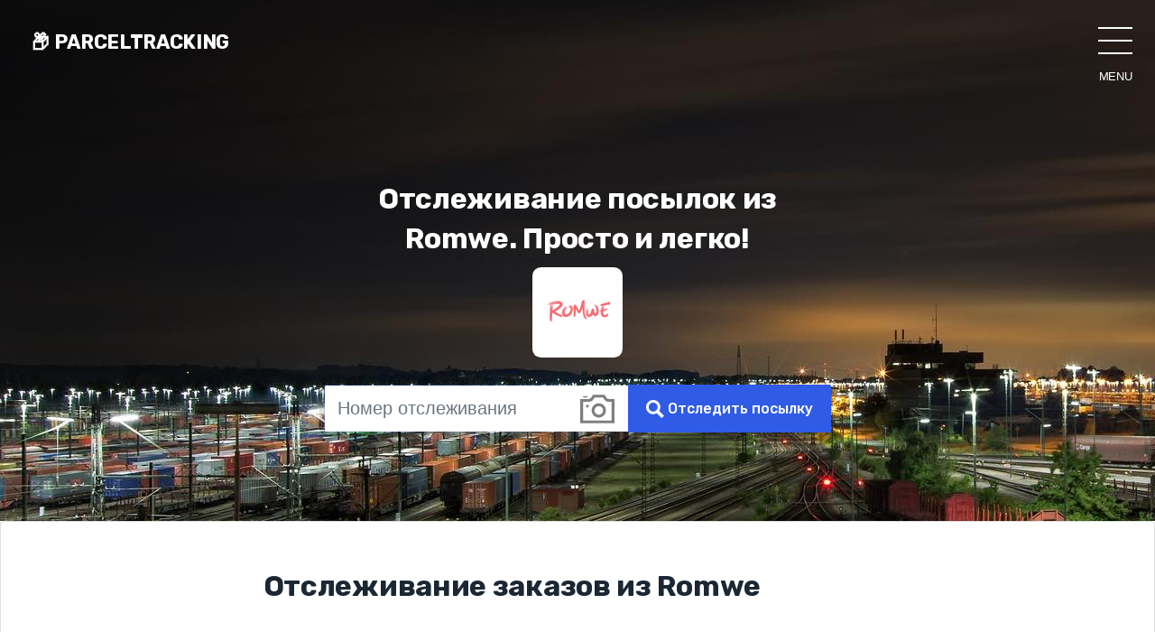

--- FILE ---
content_type: text/html; charset=UTF-8
request_url: https://parceltrackingapp.com/ru/shops/romwe
body_size: 7896
content:
<!doctype html>
<html lang="ru">
<head>
  <meta charset="utf-8">
  <meta http-equiv="X-UA-Compatible" content="IE=edge">
  <meta name="viewport" content="width=device-width, initial-scale=1">
  <meta name="theme-color" content="#2c57f0"/>
  <link rel="manifest" href="/manifest.json" />
  <link rel="icon" type="image/png" href="https://parceltrackingapp.com/favicon.png">
  <link rel="apple-touch-icon" sizes="180x180" href="/images/icons/icon-180x180.png?v=2">
  <meta name="_token" content="CpkMcKVfNVvoluVuNGI8Uu0xaZ08Q4nEsCk3u36K"/>
  
  <title>Romwe отслеживание заказов и посылок</title>
<meta name="description" content="Отслеживайте заказы и посылки из Romwe в режиме реального времени. Мы знаем, где сейчас ваша посылка!">
<meta property="og:title" content="Romwe отслеживание заказов и посылок" />
<meta property="og:description" content="Отслеживайте заказы и посылки из Romwe в режиме реального времени. Мы знаем, где сейчас ваша посылка!" />

<meta name="twitter:title" content="Romwe отслеживание заказов и посылок" />
<meta name="twitter:description" content="Отслеживайте заказы и посылки из Romwe в режиме реального времени. Мы знаем, где сейчас ваша посылка!" />

  <style>:root{--blue:#007bff;--indigo:#6610f2;--purple:#6f42c1;--pink:#e83e8c;--red:#dc3545;--orange:#fd7e14;--yellow:#ffc107;--green:#28a745;--teal:#20c997;--cyan:#17a2b8;--white:#fff;--gray:#6c757d;--gray-dark:#343a40;--primary:#007bff;--secondary:#6c757d;--success:#28a745;--info:#17a2b8;--warning:#ffc107;--danger:#dc3545;--light:#f8f9fa;--dark:#343a40;--breakpoint-xs:0;--breakpoint-sm:576px;--breakpoint-md:768px;--breakpoint-lg:992px;--breakpoint-xl:1200px;--font-family-sans-serif:-apple-system,BlinkMacSystemFont,"Segoe UI",Roboto,"Helvetica Neue",Arial,"Noto Sans",sans-serif,"Apple Color Emoji","Segoe UI Emoji","Segoe UI Symbol","Noto Color Emoji";--font-family-monospace:SFMono-Regular,Menlo,Monaco,Consolas,"Liberation Mono","Courier New",monospace}*,:after,:before{box-sizing:border-box}html{font-family:sans-serif;line-height:1.15;-webkit-text-size-adjust:100%}header,nav,section{display:block}body{margin:0;font-family:-apple-system,BlinkMacSystemFont,Segoe UI,Roboto,Helvetica Neue,Arial,Noto Sans,sans-serif,Apple Color Emoji,Segoe UI Emoji,Segoe UI Symbol,Noto Color Emoji;font-size:1rem;font-weight:400;line-height:1.5;color:#212529;text-align:left;background-color:#fff}h1,h2{margin-top:0;margin-bottom:.5rem}p{margin-top:0;margin-bottom:1rem}ul{margin-bottom:1rem}ul{margin-top:0}small{font-size:80%}a{color:#007bff;text-decoration:none;background-color:transparent}a:not([href]):not([tabindex]){color:inherit;text-decoration:none}img{border-style:none}img,svg{vertical-align:middle}svg{overflow:hidden}label{display:inline-block;margin-bottom:.5rem}button{border-radius:0}button,input{margin:0;font-family:inherit;font-size:inherit;line-height:inherit}button,input{overflow:visible}button{text-transform:none}[type=submit],button{-webkit-appearance:button}[type=submit]::-moz-focus-inner,button::-moz-focus-inner{padding:0;border-style:none}input[type=checkbox]{box-sizing:border-box;padding:0}::-webkit-file-upload-button{font:inherit;-webkit-appearance:button}h1,h2{margin-bottom:.5rem;font-weight:500;line-height:1.2}h1{font-size:2.5rem}h2{font-size:2rem}.lead{font-size:1.25rem;font-weight:300}small{font-size:80%;font-weight:400}.container{width:100%;padding-right:15px;padding-left:15px;margin-right:auto;margin-left:auto}@media (min-width:576px){.container{max-width:540px}}@media (min-width:768px){.container{max-width:720px}}@media (min-width:992px){.container{max-width:960px}}@media (min-width:1200px){.container{max-width:1140px}}.row{display:flex;flex-wrap:wrap;margin-right:-15px;margin-left:-15px}.col-12,.col-md-6{position:relative;width:100%;padding-right:15px;padding-left:15px}.col-12{flex:0 0 100%;max-width:100%}@media (min-width:768px){.col-md-6{flex:0 0 50%;max-width:50%}}.form-control{display:block;width:100%;height:calc(1.5em + .75rem + 2px);padding:.375rem .75rem;font-size:1rem;font-weight:400;line-height:1.5;color:#495057;background-color:#fff;background-clip:padding-box;border:1px solid #ced4da;border-radius:.25rem}.form-control::-ms-expand{background-color:transparent;border:0}.form-control::-webkit-input-placeholder{color:#6c757d;opacity:1}.form-control::-moz-placeholder{color:#6c757d;opacity:1}.form-control:-ms-input-placeholder{color:#6c757d;opacity:1}.form-control::-ms-input-placeholder{color:#6c757d;opacity:1}.form-control-lg{height:calc(1.5em + 1rem + 2px);padding:.5rem 1rem;font-size:1.25rem;line-height:1.5;border-radius:.3rem}.btn{display:inline-block;font-weight:400;color:#212529;text-align:center;vertical-align:middle;background-color:transparent;border:1px solid transparent;padding:.375rem .75rem;font-size:1rem;line-height:1.5;border-radius:.25rem}.btn-primary{color:#fff;background-color:#007bff;border-color:#007bff}.btn-secondary{color:#fff;background-color:#6c757d;border-color:#6c757d}.input-group{position:relative;display:flex;flex-wrap:wrap;align-items:stretch;width:100%}.input-group>.form-control{position:relative;flex:1 1 auto;width:1%;margin-bottom:0}.input-group>.form-control:not(:last-child){border-top-right-radius:0;border-bottom-right-radius:0}.navbar{position:relative;padding:.5rem 1rem}.navbar{display:flex;flex-wrap:wrap;align-items:center;justify-content:space-between}.navbar-brand{display:inline-block;padding-top:.3125rem;padding-bottom:.3125rem;margin-right:1rem;font-size:1.25rem;line-height:inherit;white-space:nowrap}@media (min-width:992px){.navbar-expand-lg{flex-flow:row nowrap;justify-content:flex-start}}.overflow-hidden{overflow:hidden!important}.position-relative{position:relative!important}.w-100{width:100%!important}.mt-2{margin-top:.5rem!important}.mt-5,.my-5{margin-top:3rem!important}.my-5{margin-bottom:3rem!important}.pb-0{padding-bottom:0!important}.p-3{padding:1rem!important}.mx-auto{margin-right:auto!important}.mx-auto{margin-left:auto!important}@media (min-width:768px){.p-md-5{padding:3rem!important}}.text-center{text-align:center!important}.drawer-list{position:fixed;right:0;top:0;height:100vh;width:100vw;-webkit-transform:translate(100vw);transform:translate(100vw);-ms-transform:translatex(-100vw);box-sizing:border-box;padding-top:125px;border-bottom-left-radius:100vw;background-color:#116dc3;background-color:rgba(12,106,194,.98);z-index:1}.drawer-list ul{height:100%;width:100%;margin:0;padding:0;overflow:auto;overflow-x:hidden}.drawer-list li{list-style:none;text-transform:uppercase;white-space:nowrap;box-sizing:border-box;-webkit-transform:translatex(100vw);transform:translatex(100vw);-ms-transform:translatex(-100vw)}.drawer-list li:last-child{margin-bottom:2em}.drawer-list li a{text-decoration:none;color:#fefefe;text-align:center;display:block;padding:1rem;font-size:24px}input.hamburger{display:none}label.hamburger{z-index:9999;position:relative;display:block;height:38px;width:38px}label.hamburger text close,label.hamburger text open{text-transform:uppercase;font-size:.8em;align-text:center;position:absolute;-webkit-transform:translateY(50px);transform:translateY(50px);text-align:center;overflow:hidden}label.hamburger text close{color:transparent;right:0;width:0}label.hamburger text open{color:#fefefe;width:100%}label.hamburger>i{position:absolute;width:100%;height:2px;top:50%;background-color:#fefefe}label.hamburger>i:after,label.hamburger>i:before{position:absolute;display:block;width:100%;height:2px;left:50%;background-color:#fefefe;content:"";-webkit-transform-origin:50% 50%;transform-origin:50% 50%}label.hamburger>i:before{-webkit-transform:translate(-50%,-14px);transform:translate(-50%,-14px)}label.hamburger>i:after{-webkit-transform:translate(-50%,14px);transform:translate(-50%,14px)}label.hamburger{position:absolute;top:25px;right:25px}body,html{-webkit-font-smoothing:antialiased;-moz-osx-font-smoothing:grayscale;text-rendering:optimizeLegibility}html{overflow:hidden;height:100%}body{height:100%;overflow:auto;position:relative}:root{font-size:16px}body{font-size:1rem;color:#555;overflow-x:hidden;font-weight:400;letter-spacing:-.3px;overflow-x:hidden}a{line-height:1}.btn,button{border:0!important}h1,h2{color:#1b2733;font-family:Rubik,sans-serif;font-weight:600;font-display:swap}h1{line-height:32px}h2{line-height:1.44}p{font-size:1rem;line-height:25px}.lead{font-weight:400;line-height:29px}.top-wrapper{min-height:530px;background-position-y:-218px;background-color:#0b0b0b}.container{max-width:1100px;width:100%;padding-right:20px;padding-left:20px}.section-spacer{padding:100px 0}.cta__large{max-width:688px}.logo{color:#fff;font-family:Rubik,sans-serif;font-weight:600;font-display:swap}.section-header{margin-bottom:50px;padding-right:10px;padding-left:10px}.section-title{text-transform:capitalize}.btn{padding:8px 20px;border:0;color:#1b2733;line-height:24px;font-weight:500;border-radius:2px;font-family:Rubik,sans-serif;font-display:swap}.btn-primary{background:#2fe7b1;color:#1b2733}.btn-primary:visited{-webkit-transform:translate(1px,-1px);transform:translate(1px,-1px);background:#2fe7b1;color:#1b2733;-webkit-box-shadow:-5px 5px 0 rgba(47,91,231,.8);box-shadow:-5px 5px 0 rgba(47,91,231,.8)}.btn-secondary{background:#2f5be7;color:#fff}.btn-secondary:visited{background-color:#153bb5;color:#8af2d3;-webkit-box-shadow:-5px 5px 0 rgba(47,231,177,.8);box-shadow:-5px 5px 0 rgba(47,231,177,.8)}.btn-pills{border-radius:50px}.form-control{padding:10px 18px;border-radius:2px!important}.input-group .form-control{border-top-right-radius:0!important;border-bottom-right-radius:0!important;border-top-color:#1b2733;border-bottom-color:#1b2733;border-left-color:#1b2733;border-right-color:transparent;margin:0;height:100%}.input-group .btn{margin:0;border:0;-webkit-box-shadow:none;box-shadow:none;border-top-left-radius:0!important;border-bottom-left-radius:0!important}.navbar-brand{z-index:200;font-size:1.35rem}.hero-content{margin-bottom:50px}.hero-title__group{margin-bottom:30px}.hero-title{font-size:32px;font-weight:700;line-height:37px;margin-bottom:10px}.Hero--Subtitle p{color:#fff}.hero-title h1{color:#fff;line-height:44px;font-size:2rem}.hero-form .form-control{border:1px solid rgba(47,91,231,.2);padding:14px;border-right:0!important}.client-logo__wrapper{text-align:center;display:-webkit-inline-box;display:-ms-inline-flexbox;display:inline-flex;-webkit-box-align:center;-ms-flex-align:center;align-items:center;-ms-flex-wrap:wrap;flex-wrap:wrap;-webkit-box-pack:center;-ms-flex-pack:center;justify-content:center}.client-logo{width:calc(100vw / 2.8);display:-webkit-inline-box;display:-ms-inline-flexbox;display:inline-flex;margin:10px auto;-webkit-box-align:center;-ms-flex-align:center;align-items:center;-webkit-box-pack:center;-ms-flex-pack:center;justify-content:center;padding:10px}.client-logo img{width:100%;height:100%}.pb-0{padding-bottom:0!important}.hero-form .photo-camera{background:#fff;margin-top:1px;margin-bottom:1px;display:flex;justify-content:center;align-items:center;padding:0 15px}.photo-camera svg{opacity:.5}@media (max-width:992px){.input-group{-webkit-box-orient:vertical;-webkit-box-direction:normal;-ms-flex-direction:row;flex-direction:row}.input-group .form-control{border:1px solid #1b2733!important;width:100%;margin-bottom:10px;border-top-right-radius:2px!important;border-bottom-right-radius:2px!important}.hero-form .photo-camera{margin-right:15px;background:#ff5722}.input-group .btn{border-top-left-radius:2px!important;border-bottom-left-radius:2px!important;flex:2}.photo-camera svg{opacity:1;fill:#fff;height:28px}}@media (max-width:768px){.section-spacer{padding:80px 0}}@media (min-width:768px){.client-logo{width:calc(10% - 5px);margin:0 auto}}@media (max-width:576px){.hero-title h1,h2{font-size:1.5rem}.lead{line-height:22px;font-size:1rem}.client-logo{width:calc(100vw / 4.8);padding:5px}.section-spacer{padding:35px 0}.container{padding-right:15px;padding-left:15px}.hero-content{text-align:center}.hero-form{text-align:center}.hero-form .input-group .btn{padding:15px 20px;margin-left:0}}1</style>
  <script async src="https://www.googletagmanager.com/gtag/js?id=UA-132840960-1"></script>
  <script>
    window.dataLayer = window.dataLayer || [];
    function gtag(){dataLayer.push(arguments);}
    gtag('js', new Date());

    gtag('config', 'UA-132840960-1');
  </script>
  <script>
    window.config = {"csrfToken":"CpkMcKVfNVvoluVuNGI8Uu0xaZ08Q4nEsCk3u36K","vapidPublicKey":"BAEghJjipJq8RXz8IIMjdTVYhaEVHgmgUmwfmEYGexPThPefPAIqYhzn5UUoL72RdJtcMiFbR8mKwfW5NOPLpyI="};
</script>
<link rel="preload" type="text/css" href="/css/all.css?id=95579a030b50fa734f71" as="style" onload="this.onload=null;this.rel='stylesheet'">
<link href="https://fonts.googleapis.com/css?family=Rubik:400,500,700&display=swap" rel="stylesheet">
<noscript><link rel="stylesheet" type="text/css" href="/css/all.css?id=95579a030b50fa734f71"></noscript>
<script>!function(n){"use strict";n.loadCSS||(n.loadCSS=function(){});var o=loadCSS.relpreload={};if(o.support=function(){var e;try{e=n.document.createElement("link").relList.supports("preload")}catch(t){e=!1}return function(){return e}}(),o.bindMediaToggle=function(t){var e=t.media||"all";function a(){t.addEventListener?t.removeEventListener("load",a):t.attachEvent&&t.detachEvent("onload",a),t.setAttribute("onload",null),t.media=e}t.addEventListener?t.addEventListener("load",a):t.attachEvent&&t.attachEvent("onload",a),setTimeout(function(){t.rel="stylesheet",t.media="only x"}),setTimeout(a,3e3)},o.poly=function(){if(!o.support())for(var t=n.document.getElementsByTagName("link"),e=0;e<t.length;e++){var a=t[e];"preload"!==a.rel||"style"!==a.getAttribute("as")||a.getAttribute("data-loadcss")||(a.setAttribute("data-loadcss",!0),o.bindMediaToggle(a))}},!o.support()){o.poly();var t=n.setInterval(o.poly,500);n.addEventListener?n.addEventListener("load",function(){o.poly(),n.clearInterval(t)}):n.attachEvent&&n.attachEvent("onload",function(){o.poly(),n.clearInterval(t)})}"undefined"!=typeof exports?exports.loadCSS=loadCSS:n.loadCSS=loadCSS}("undefined"!=typeof global?global:this);</script>
<script async src="https://pagead2.googlesyndication.com/pagead/js/adsbygoogle.js?client=ca-pub-3186304991669747"
     crossorigin="anonymous"></script>
</head>
<body>
    <input id="hamburger" class="hamburger" type="checkbox" />
<label class="hamburger" for="hamburger">
    <i></i>
    <text>
        <close>close</close>
        <open>menu</open>
    </text>
</label>
<section class="drawer-list">
    <ul>
        <li><a href="/ru">Главная</a></li>
        <li><a href="https://parceltrackingapp.com/ru/carriers">Службы доставки</a></li>
        <li><a href="https://parceltrackingapp.com/ru/shops">Магазины</a></li>
        <li class="mt-5"></li>
                <li><a href="/en"><small>🇺🇸 English</small></a></li>
                <li><a href="/pl"><small>🇵🇱 polski</small></a></li>
                <li><a href="/ru"><small>🇷🇺 Русский</small></a></li>
                <li><a href="/uk"><small>🇺🇦 Українська</small></a></li>
            </ul>
</section>    <div id="app">
    <tracker url="https://parceltrackingapp.com/ru/api/track" inline-template>
        <div>
            <div class="top-wrapper">

                <nav class="navbar navbar-expand-lg custom-menu ">
    <div style="padding: 18px">
        <a class="navbar-brand" href="/ru"> <span class="logo">📦 PARCELTRACKING</span> </a>
        
        <a id="install-button" class="btn btn-primary btn-pills" style="display: none">➕ Install</a>
    </div>
</nav>
                <div class="position-relative overflow-hidden p-3 p-md-5 mt-2 text-center">
    <div class="col-md-6 p-lg-6 mx-auto my-5">
        <div class="hero-content">
            <div class="hero-title__group">
                <div class="hero-title"><h1>Отслеживание посылок из Romwe. Просто и легко!</h1></div>
                <div class="Hero--Subtitle">
                    <p class="lead">
                        <img src="/images/shops/romwe.png" class="rounded-img" alt="Romwe" />
                    </p>
                </div>
            </div>
            <camera-modal
                v-if="is_show_camera"
                :is-show="is_show_camera"
            ></camera-modal>
            <div class="hero-cta-group">
                <div class="hero-form cta__large mx-auto">
                    <div class="input-group">
                        <input
                            type="text"
                            id="tracking_number"
                            class="form-control form-control-lg"
                            placeholder="Номер отслеживания"
                            v-model="tracking_number"
                            aria-label="Номер отслеживания"
                            v-on:keyup.enter="track()"
                            v-focus
                        />
                        <div v-if="isMediaStreamAPISupported" class="photo-camera">
                            <svg @click="showCamera" xmlns="http://www.w3.org/2000/svg" width="38" height="38" viewBox="0 0 24 24"><title> Сканирование кода отслеживания</title><path d="M5 4h-3v-1h3v1zm10.93 0l.812 1.219c.743 1.115 1.987 1.781 3.328 1.781h1.93v13h-20v-13h3.93c1.341 0 2.585-.666 3.328-1.781l.812-1.219h5.86zm1.07-2h-8l-1.406 2.109c-.371.557-.995.891-1.664.891h-5.93v17h24v-17h-3.93c-.669 0-1.293-.334-1.664-.891l-1.406-2.109zm-11 8c0-.552-.447-1-1-1s-1 .448-1 1 .447 1 1 1 1-.448 1-1zm7 0c1.654 0 3 1.346 3 3s-1.346 3-3 3-3-1.346-3-3 1.346-3 3-3zm0-2c-2.761 0-5 2.239-5 5s2.239 5 5 5 5-2.239 5-5-2.239-5-5-5z"/></svg>
                        </div>
                        <button v-if="is_loading" class="btn btn-secondary"><svg width="30" version="1.1" id="L9" xmlns="http://www.w3.org/2000/svg" xmlns:xlink="http://www.w3.org/1999/xlink" x="0px" y="0px" viewBox="0 0 100 100" enable-background="new 0 0 0 0" xml:space="preserve">
                            <path fill="#fff" d="M73,50c0-12.7-10.3-23-23-23S27,37.3,27,50 M30.9,50c0-10.5,8.5-19.1,19.1-19.1S69.1,39.5,69.1,50" transform="rotate(6.36408 50 50)">
                              <animateTransform attributeName="transform" attributeType="XML" type="rotate" dur="1s" from="0 50 50" to="360 50 50" repeatCount="indefinite"></animateTransform>
                          </path>
                        </svg> Отследить посылку</button>
                        <button v-else type="submit" class="btn btn-secondary" @click.prevent="track()">
                            <svg xmlns="http://www.w3.org/2000/svg" fill="#FFFFFF" width="20" height="20" viewBox="0 0 24 24"><path d="M23.822 20.88l-6.353-6.354c.93-1.465 1.467-3.2 1.467-5.059.001-5.219-4.247-9.467-9.468-9.467s-9.468 4.248-9.468 9.468c0 5.221 4.247 9.469 9.468 9.469 1.768 0 3.421-.487 4.839-1.333l6.396 6.396 3.119-3.12zm-20.294-11.412c0-3.273 2.665-5.938 5.939-5.938 3.275 0 5.94 2.664 5.94 5.938 0 3.275-2.665 5.939-5.94 5.939-3.274 0-5.939-2.664-5.939-5.939z"/></svg>
                            Отследить посылку
                        </button>
                    </div>
                </div>
            </div>
        </div>
    </div>
</div>
            </div>
            <tracking-results :is_loading=is_loading :results=results></tracking-results>
        </div>
    </tracker>
</div>

<section class="card card-fluid">
    <div class="container bg-white">
        <div>
            <div class="row">
                <div class="col-md-8 offset-md-2">
                    <h2 class="mt-5 mb-5">Отслеживание заказов из Romwe</h2>
                    <img src="/images/shops/romwe.png" align="left" class="mr-5 mb-5" alt="Romwe" />

                                        <p>
                        Вы можете отслеживать свои заказы из Romwe с помощью нашего сайта, используя форму выше. Если посылка не отслеживается, возможно, она еще не добавлена ​​в систему отслеживания. Поэтому мы рекомендуем вам подождать несколько дней, а затем повторить попытку отслеживания. Вы также можете попробовать проверить статус вашего заказа на официальном сайте Romwe - <a href="//romwe.com" rel="nofollow" target="_blank">romwe.com</a> или обратиться на горячую линию оператора по номеру телефона: <a href="tel:"></a> и проверить там статус
                    </p>
                                    </div>
            </div>

        </div>
    </div>
</section>
    <script>window.js_trans = {"tracking_number":"\u041d\u043e\u043c\u0435\u0440 \u043e\u0442\u0441\u043b\u0435\u0436\u0438\u0432\u0430\u043d\u0438\u044f","original_country":"\u0421\u0442\u0440\u0430\u043d\u0430 \u043e\u0442\u043f\u0440\u0430\u0432\u043b\u0435\u043d\u0438\u044f","destination_country":"\u0421\u0442\u0440\u0430\u043d\u0430 \u043f\u043e\u043b\u0443\u0447\u0435\u043d\u0438\u044f","courier":"\u041a\u0443\u0440\u044c\u0435\u0440\u0441\u043a\u0430\u044f \u0441\u043b\u0443\u0436\u0431\u0430","send_to":"\u041e\u0442\u043f\u0440\u0430\u0432\u0438\u0442\u044c \u0432","subscription_help_text":"\u041f\u043e\u043b\u0443\u0447\u0430\u0439\u0442\u0435 \u043e\u0431\u043d\u043e\u0432\u043b\u0435\u043d\u0438\u044f \u043e\u0431 \u0438\u0437\u043c\u0435\u043d\u0435\u043d\u0438\u0438 \u0441\u0442\u0430\u0442\u0443\u0441\u0430 \u0412\u0430\u0448\u0435\u0439 \u043f\u043e\u0441\u044b\u043b\u043a\u0438","status_updates":"\u0443\u0432\u0435\u0434\u043e\u043c\u043b\u0435\u043d\u0438\u044f","disable":"\u0412\u044b\u043a\u043b\u044e\u0447\u0438\u0442\u044c","enable":"\u0412\u043a\u043b\u044e\u0447\u0438\u0442\u044c","share":"\u041f\u043e\u0434\u0435\u043b\u0438\u0442\u044c\u0441\u044f","scan":" \u0421\u043a\u0430\u043d\u0438\u0440\u043e\u0432\u0430\u043d\u0438\u0435 \u043a\u043e\u0434\u0430 \u043e\u0442\u0441\u043b\u0435\u0436\u0438\u0432\u0430\u043d\u0438\u044f","please_wait":"\u041f\u043e\u0436\u0430\u043b\u0443\u0439\u0441\u0442\u0430, \u043f\u043e\u0434\u043e\u0436\u0434\u0438\u0442\u0435, \u043f\u043e\u043a\u0430 \u043d\u0430\u0448\u0438 \ud83e\udd16 \u0440\u043e\u0431\u043e\u0442\u044b \u043f\u0440\u043e\u0432\u0435\u0440\u044f\u044e\u0442 \u0441\u0442\u0430\u0442\u0443\u0441 \u0432\u0430\u0448\u0435\u0439 \u043f\u043e\u0441\u044b\u043b\u043a\u0438. \u042d\u0442\u043e \u043c\u043e\u0436\u0435\u0442 \u0437\u0430\u043d\u044f\u0442\u044c \u043e\u043a\u043e\u043b\u043e 1-2 \u043c\u0438\u043d\u0443\u0442."};</script><footer class="section-spacer footer-section">
    <div class="container">
        <p class="float-right"><a href="#">Вверх</a></p>
        <p>
            © 2019 📦ParcelTrackingApp.com · 
            <a href="/ru">Главная</a> · 
            <a href="https://parceltrackingapp.com/ru/carriers">Службы доставки</a>
        </p>
        <p>Made with ❤️ by <a href="https://webdjstudio.com/" target="_blank">WEB DJ STUDIO</a> with the help of 🤖 <a href="https://easy-peasy.ai" target="_blank">AI</a> for the smart tracking.</p>
    </div>
</footer>
    <!-- Service Worker Lifecycle Snippet -->
    <script type="module">
      import {Workbox} from 'https://storage.googleapis.com/workbox-cdn/releases/4.1.0/workbox-window.prod.mjs';
      
      function createUIPrompt(opts) {
        if (confirm('A new update is available. Do you want to update now?')) {
           opts.onAccept()
        }
      }
      
      if ('serviceWorker' in navigator) {
        const wb = new Workbox('/sw.js');
        wb.addEventListener('waiting', (event) => {
          const prompt = createUIPrompt({
            onAccept: async () => {
              wb.addEventListener('controlling', (event) => {
                window.location.reload();
              });
              wb.messageSW({type: 'SKIP_WAITING'});
            }
          })
        });
        wb.register();
      }
      </script>

    <script type="text/javascript" src="/js/app.js?id=125c4809845b4a57b9b4"></script>
</body>
</html>


--- FILE ---
content_type: text/html; charset=utf-8
request_url: https://www.google.com/recaptcha/api2/aframe
body_size: 224
content:
<!DOCTYPE HTML><html><head><meta http-equiv="content-type" content="text/html; charset=UTF-8"></head><body><script nonce="Rc3wQ7a7CDUngoYU7z_DtA">/** Anti-fraud and anti-abuse applications only. See google.com/recaptcha */ try{var clients={'sodar':'https://pagead2.googlesyndication.com/pagead/sodar?'};window.addEventListener("message",function(a){try{if(a.source===window.parent){var b=JSON.parse(a.data);var c=clients[b['id']];if(c){var d=document.createElement('img');d.src=c+b['params']+'&rc='+(localStorage.getItem("rc::a")?sessionStorage.getItem("rc::b"):"");window.document.body.appendChild(d);sessionStorage.setItem("rc::e",parseInt(sessionStorage.getItem("rc::e")||0)+1);localStorage.setItem("rc::h",'1769412877430');}}}catch(b){}});window.parent.postMessage("_grecaptcha_ready", "*");}catch(b){}</script></body></html>

--- FILE ---
content_type: application/javascript; charset=utf-8
request_url: https://parceltrackingapp.com/js/app.js?id=125c4809845b4a57b9b4
body_size: 113291
content:
!function(t){var e={};function n(r){if(e[r])return e[r].exports;var o=e[r]={i:r,l:!1,exports:{}};return t[r].call(o.exports,o,o.exports,n),o.l=!0,o.exports}n.m=t,n.c=e,n.d=function(t,e,r){n.o(t,e)||Object.defineProperty(t,e,{enumerable:!0,get:r})},n.r=function(t){"undefined"!=typeof Symbol&&Symbol.toStringTag&&Object.defineProperty(t,Symbol.toStringTag,{value:"Module"}),Object.defineProperty(t,"__esModule",{value:!0})},n.t=function(t,e){if(1&e&&(t=n(t)),8&e)return t;if(4&e&&"object"==typeof t&&t&&t.__esModule)return t;var r=Object.create(null);if(n.r(r),Object.defineProperty(r,"default",{enumerable:!0,value:t}),2&e&&"string"!=typeof t)for(var o in t)n.d(r,o,function(e){return t[e]}.bind(null,o));return r},n.n=function(t){var e=t&&t.__esModule?function(){return t.default}:function(){return t};return n.d(e,"a",e),e},n.o=function(t,e){return Object.prototype.hasOwnProperty.call(t,e)},n.p="/",n(n.s=0)}({"+1n9":function(t,e,n){"use strict";Object.defineProperty(e,"__esModule",{value:!0});var r=function(){function t(t,e,n,r,o,i,a,s,u){this.a11=t,this.a21=e,this.a31=n,this.a12=r,this.a22=o,this.a32=i,this.a13=a,this.a23=s,this.a33=u}return t.quadrilateralToQuadrilateral=function(e,n,r,o,i,a,s,u,l,f,c,d,h,p,v,g){var m=t.quadrilateralToSquare(e,n,r,o,i,a,s,u);return t.squareToQuadrilateral(l,f,c,d,h,p,v,g).times(m)},t.prototype.transformPoints=function(t){for(var e=t.length,n=this.a11,r=this.a12,o=this.a13,i=this.a21,a=this.a22,s=this.a23,u=this.a31,l=this.a32,f=this.a33,c=0;c<e;c+=2){var d=t[c],h=t[c+1],p=o*d+s*h+f;t[c]=(n*d+i*h+u)/p,t[c+1]=(r*d+a*h+l)/p}},t.prototype.transformPointsWithValues=function(t,e){for(var n=this.a11,r=this.a12,o=this.a13,i=this.a21,a=this.a22,s=this.a23,u=this.a31,l=this.a32,f=this.a33,c=t.length,d=0;d<c;d++){var h=t[d],p=e[d],v=o*h+s*p+f;t[d]=(n*h+i*p+u)/v,e[d]=(r*h+a*p+l)/v}},t.squareToQuadrilateral=function(e,n,r,o,i,a,s,u){var l=e-r+i-s,f=n-o+a-u;if(0===l&&0===f)return new t(r-e,i-r,e,o-n,a-o,n,0,0,1);var c=r-i,d=s-i,h=o-a,p=u-a,v=c*p-d*h,g=(l*p-d*f)/v,m=(c*f-l*h)/v;return new t(r-e+g*r,s-e+m*s,e,o-n+g*o,u-n+m*u,n,g,m,1)},t.quadrilateralToSquare=function(e,n,r,o,i,a,s,u){return t.squareToQuadrilateral(e,n,r,o,i,a,s,u).buildAdjoint()},t.prototype.buildAdjoint=function(){return new t(this.a22*this.a33-this.a23*this.a32,this.a23*this.a31-this.a21*this.a33,this.a21*this.a32-this.a22*this.a31,this.a13*this.a32-this.a12*this.a33,this.a11*this.a33-this.a13*this.a31,this.a12*this.a31-this.a11*this.a32,this.a12*this.a23-this.a13*this.a22,this.a13*this.a21-this.a11*this.a23,this.a11*this.a22-this.a12*this.a21)},t.prototype.times=function(e){return new t(this.a11*e.a11+this.a21*e.a12+this.a31*e.a13,this.a11*e.a21+this.a21*e.a22+this.a31*e.a23,this.a11*e.a31+this.a21*e.a32+this.a31*e.a33,this.a12*e.a11+this.a22*e.a12+this.a32*e.a13,this.a12*e.a21+this.a22*e.a22+this.a32*e.a23,this.a12*e.a31+this.a22*e.a32+this.a32*e.a33,this.a13*e.a11+this.a23*e.a12+this.a33*e.a13,this.a13*e.a21+this.a23*e.a22+this.a33*e.a23,this.a13*e.a31+this.a23*e.a32+this.a33*e.a33)},t}();e.default=r},"+dne":function(t,e,n){"use strict";Object.defineProperty(e,"__esModule",{value:!0});var r=n("Q51M"),o=n("JB+I"),i=n("SveX"),a=n("z1Y+"),s=n("dI6j"),u=function(){function t(){}return t.prototype.write=function(e,n,s,u){if(void 0===u&&(u=null),0===e.length)throw new a.default("Found empty contents");if(n<0||s<0)throw new a.default("Requested dimensions are too small: "+n+"x"+s);var l=i.default.L,f=t.QUIET_ZONE_SIZE;null!==u&&(void 0!==u.get(r.default.ERROR_CORRECTION)&&(l=i.default.fromString(u.get(r.default.ERROR_CORRECTION).toString())),void 0!==u.get(r.default.MARGIN)&&(f=Number.parseInt(u.get(r.default.MARGIN).toString(),10)));var c=o.default.encode(e,l,u);return this.renderResult(c,n,s,f)},t.prototype.writeToDom=function(t,e,n,r,o){void 0===o&&(o=null),"string"==typeof t&&(t=document.querySelector(t));var i=this.write(e,n,r,o);t&&t.appendChild(i)},t.prototype.renderResult=function(t,e,n,r){var o=t.getMatrix();if(null===o)throw new s.default;for(var i=o.getWidth(),a=o.getHeight(),u=i+2*r,l=a+2*r,f=Math.max(e,u),c=Math.max(n,l),d=Math.min(Math.floor(f/u),Math.floor(c/l)),h=Math.floor((f-i*d)/2),p=Math.floor((c-a*d)/2),v=this.createSVGElement(f,c),g=0,m=p;g<a;g++,m+=d)for(var y=0,w=h;y<i;y++,w+=d)if(1===o.get(y,g)){var _=this.createSvgRectElement(w,m,d,d);v.appendChild(_)}return v},t.prototype.createSVGElement=function(e,n){var r=document.createElementNS(t.SVG_NS,"svg");return r.setAttributeNS(null,"height",e.toString()),r.setAttributeNS(null,"width",n.toString()),r},t.prototype.createSvgRectElement=function(e,n,r,o){var i=document.createElementNS(t.SVG_NS,"rect");return i.setAttributeNS(null,"x",e.toString()),i.setAttributeNS(null,"y",n.toString()),i.setAttributeNS(null,"height",r.toString()),i.setAttributeNS(null,"width",o.toString()),i.setAttributeNS(null,"fill","#000000"),i},t.QUIET_ZONE_SIZE=4,t.SVG_NS="http://www.w3.org/2000/svg",t}();e.BrowserQRCodeSvgWriter=u},"/fss":function(t,e,n){"use strict";Object.defineProperty(e,"__esModule",{value:!0});var r=n("ABEO"),o=n("pleV"),i=n("PTYN"),a=n("SgF2"),s=n("z1Y+"),u=function(){function t(t,e,n,r){if(this.width=t,this.height=e,this.rowSize=n,this.bits=r,null==e&&(e=t),this.height=e,t<1||e<1)throw new s.default("Both dimensions must be greater than 0");null==n&&(n=Math.floor((t+31)/32)),this.rowSize=n,null==r&&(this.bits=new Int32Array(this.rowSize*this.height))}return t.parseFromBooleanArray=function(e){for(var n=e.length,r=e[0].length,o=new t(r,n),i=0;i<n;i++)for(var a=e[i],s=0;s<r;s++)a[s]&&o.set(s,i);return o},t.parseFromString=function(e,n,r){if(null===e)throw new s.default("stringRepresentation cannot be null");for(var o=new Array(e.length),i=0,a=0,u=-1,l=0,f=0;f<e.length;)if("\n"===e.charAt(f)||"\r"===e.charAt(f)){if(i>a){if(-1===u)u=i-a;else if(i-a!==u)throw new s.default("row lengths do not match");a=i,l++}f++}else if(e.substring(f,f+n.length)===n)f+=n.length,o[i]=!0,i++;else{if(e.substring(f,f+r.length)!==r)throw new s.default("illegal character encountered: "+e.substring(f));f+=r.length,o[i]=!1,i++}if(i>a){if(-1===u)u=i-a;else if(i-a!==u)throw new s.default("row lengths do not match");l++}for(var c=new t(u,l),d=0;d<i;d++)o[d]&&c.set(Math.floor(d%u),Math.floor(d/u));return c},t.prototype.get=function(t,e){var n=e*this.rowSize+Math.floor(t/32);return 0!=(this.bits[n]>>>(31&t)&1)},t.prototype.set=function(t,e){var n=e*this.rowSize+Math.floor(t/32);this.bits[n]|=1<<(31&t)&4294967295},t.prototype.unset=function(t,e){var n=e*this.rowSize+Math.floor(t/32);this.bits[n]&=~(1<<(31&t)&4294967295)},t.prototype.flip=function(t,e){var n=e*this.rowSize+Math.floor(t/32);this.bits[n]^=1<<(31&t)&4294967295},t.prototype.xor=function(t){if(this.width!==t.getWidth()||this.height!==t.getHeight()||this.rowSize!==t.getRowSize())throw new s.default("input matrix dimensions do not match");for(var e=new r.default(Math.floor(this.width/32)+1),n=this.rowSize,o=this.bits,i=0,a=this.height;i<a;i++)for(var u=i*n,l=t.getRow(i,e).getBitArray(),f=0;f<n;f++)o[u+f]^=l[f]},t.prototype.clear=function(){for(var t=this.bits,e=t.length,n=0;n<e;n++)t[n]=0},t.prototype.setRegion=function(t,e,n,r){if(e<0||t<0)throw new s.default("Left and top must be nonnegative");if(r<1||n<1)throw new s.default("Height and width must be at least 1");var o=t+n,i=e+r;if(i>this.height||o>this.width)throw new s.default("The region must fit inside the matrix");for(var a=this.rowSize,u=this.bits,l=e;l<i;l++)for(var f=l*a,c=t;c<o;c++)u[f+Math.floor(c/32)]|=1<<(31&c)&4294967295},t.prototype.getRow=function(t,e){null==e||e.getSize()<this.width?e=new r.default(this.width):e.clear();for(var n=this.rowSize,o=this.bits,i=t*n,a=0;a<n;a++)e.setBulk(32*a,o[i+a]);return e},t.prototype.setRow=function(t,e){o.default.arraycopy(e.getBitArray(),0,this.bits,t*this.rowSize,this.rowSize)},t.prototype.rotate180=function(){for(var t=this.getWidth(),e=this.getHeight(),n=new r.default(t),o=new r.default(t),i=0,a=Math.floor((e+1)/2);i<a;i++)n=this.getRow(i,n),o=this.getRow(e-1-i,o),n.reverse(),o.reverse(),this.setRow(i,o),this.setRow(e-1-i,n)},t.prototype.getEnclosingRectangle=function(){for(var t=this.width,e=this.height,n=this.rowSize,r=this.bits,o=t,i=e,a=-1,s=-1,u=0;u<e;u++)for(var l=0;l<n;l++){var f=r[u*n+l];if(0!==f){if(u<i&&(i=u),u>s&&(s=u),32*l<o){for(var c=0;0==(f<<31-c&4294967295);)c++;32*l+c<o&&(o=32*l+c)}if(32*l+31>a){for(c=31;f>>>c==0;)c--;32*l+c>a&&(a=32*l+c)}}}return a<o||s<i?null:Int32Array.from([o,i,a-o+1,s-i+1])},t.prototype.getTopLeftOnBit=function(){for(var t=this.rowSize,e=this.bits,n=0;n<e.length&&0===e[n];)n++;if(n===e.length)return null;for(var r=n/t,o=n%t*32,i=e[n],a=0;0==(i<<31-a&4294967295);)a++;return o+=a,Int32Array.from([o,r])},t.prototype.getBottomRightOnBit=function(){for(var t=this.rowSize,e=this.bits,n=e.length-1;n>=0&&0===e[n];)n--;if(n<0)return null;for(var r=Math.floor(n/t),o=32*Math.floor(n%t),i=e[n],a=31;i>>>a==0;)a--;return o+=a,Int32Array.from([o,r])},t.prototype.getWidth=function(){return this.width},t.prototype.getHeight=function(){return this.height},t.prototype.getRowSize=function(){return this.rowSize},t.prototype.equals=function(e){if(!(e instanceof t))return!1;var n=e;return this.width===n.width&&this.height===n.height&&this.rowSize===n.rowSize&&i.default.equals(this.bits,n.bits)},t.prototype.hashCode=function(){var t=this.width;return t=31*(t=31*(t=31*(t=31*t+this.width)+this.height)+this.rowSize)+i.default.hashCode(this.bits)},t.prototype.toString=function(t,e,n){return void 0===t&&(t="x"),void 0===e&&(e=" "),void 0===n&&(n="\n"),this.buildToString(t,e,n)},t.prototype.buildToString=function(t,e,n){var r=new a.default;r.append(n);for(var o=0,i=this.height;o<i;o++){for(var s=0,u=this.width;s<u;s++)r.append(this.get(s,o)?t:e);r.append(n)}return r.toString()},t.prototype.clone=function(){return new t(this.width,this.height,this.rowSize,this.bits.slice())},t}();e.default=u},"/qYa":function(t,e,n){"use strict";var r=n("ag35");n.n(r).a},0:function(t,e,n){n("bUC5"),t.exports=n("pyCd")},"0XFD":function(t,e,n){"use strict";var r=n("9Xeo");n.n(r).a},"0mO1":function(t,e,n){"use strict";Object.defineProperty(e,"__esModule",{value:!0});var r=n("qsBs"),o=n("2Upx"),i=n("nEnc"),a=n("Ultx"),s=n("/fss"),u=n("LYp6"),l=n("PPHm"),f=n("jYoH"),c=n("xhJ4"),d=function(){function t(){this.decoder=new u.default}return t.prototype.getDecoder=function(){return this.decoder},t.prototype.decode=function(e,n){var s,u;if(null!=n&&void 0!==n.get(o.default.PURE_BARCODE)){var c=t.extractPureBits(e.getBlackMatrix());s=this.decoder.decodeBitMatrix(c,n),u=t.NO_POINTS}else{var d=new f.default(e.getBlackMatrix()).detect(n);s=this.decoder.decodeBitMatrix(d.getBits(),n),u=d.getPoints()}s.getOther()instanceof l.default&&s.getOther().applyMirroredCorrection(u);var h=new i.default(s.getText(),s.getRawBytes(),void 0,u,r.default.QR_CODE,void 0),p=s.getByteSegments();null!==p&&h.putMetadata(a.default.BYTE_SEGMENTS,p);var v=s.getECLevel();return null!==v&&h.putMetadata(a.default.ERROR_CORRECTION_LEVEL,v),s.hasStructuredAppend()&&(h.putMetadata(a.default.STRUCTURED_APPEND_SEQUENCE,s.getStructuredAppendSequenceNumber()),h.putMetadata(a.default.STRUCTURED_APPEND_PARITY,s.getStructuredAppendParity())),h},t.prototype.reset=function(){},t.extractPureBits=function(t){var e=t.getTopLeftOnBit(),n=t.getBottomRightOnBit();if(null===e||null===n)throw new c.default;var r=this.moduleSize(e,t),o=e[1],i=n[1],a=e[0],u=n[0];if(a>=u||o>=i)throw new c.default;if(i-o!=u-a&&(u=a+(i-o))>=t.getWidth())throw new c.default;var l=Math.round((u-a+1)/r),f=Math.round((i-o+1)/r);if(l<=0||f<=0)throw new c.default;if(f!==l)throw new c.default;var d=Math.floor(r/2);o+=d;var h=(a+=d)+Math.floor((l-1)*r)-u;if(h>0){if(h>d)throw new c.default;a-=h}var p=o+Math.floor((f-1)*r)-i;if(p>0){if(p>d)throw new c.default;o-=p}for(var v=new s.default(l,f),g=0;g<f;g++)for(var m=o+Math.floor(g*r),y=0;y<l;y++)t.get(a+Math.floor(y*r),m)&&v.set(y,g);return v},t.moduleSize=function(t,e){for(var n=e.getHeight(),r=e.getWidth(),o=t[0],i=t[1],a=!0,s=0;o<r&&i<n;){if(a!==e.get(o,i)){if(5==++s)break;a=!a}o++,i++}if(o===r||i===n)throw new c.default;return(o-t[0])/7},t.NO_POINTS=new Array,t}();e.default=d},"1ASq":function(t,e,n){"use strict";var r,o=this&&this.__extends||(r=function(t,e){return(r=Object.setPrototypeOf||{__proto__:[]}instanceof Array&&function(t,e){t.__proto__=e}||function(t,e){for(var n in e)e.hasOwnProperty(n)&&(t[n]=e[n])})(t,e)},function(t,e){function n(){this.constructor=t}r(t,e),t.prototype=null===e?Object.create(e):(n.prototype=e.prototype,new n)});Object.defineProperty(e,"__esModule",{value:!0});var i=n("qsBs"),a=n("2Upx"),s=n("CFkN"),u=n("EdUa"),l=n("hvFx"),f=n("xhJ4"),c=function(t){function e(e){var n=t.call(this)||this,r=null==e?null:e.get(a.default.POSSIBLE_FORMATS),o=[];return null!=r&&(r.indexOf(i.default.EAN_13)>-1&&o.push(new u.default),r.indexOf(i.default.EAN_8)>-1&&o.push(new l.default)),0===o.length&&(o.push(new u.default),o.push(new l.default)),n.readers=o,n}return o(e,t),e.prototype.decodeRow=function(t,e,n){for(var r=0,o=this.readers;r<o.length;r++){var i=o[r];try{return i.decodeRow(t,e,n)}catch(t){}}throw new f.default},e.prototype.reset=function(){for(var t=0,e=this.readers;t<e.length;t++){e[t].reset()}},e}(s.default);e.default=c},"1HNL":function(t,e,n){"use strict";Object.defineProperty(e,"__esModule",{value:!0});var r=function(){function t(){}return t.prototype.RSSUtils=function(){},t.getRSSvalue=function(e,n,r){for(var o=0,i=0,a=e;i<a.length;i++){o+=a[i]}for(var s=0,u=0,l=e.length,f=0;f<l-1;f++){var c=void 0;for(c=1,u|=1<<f;c<e[f];c++,u&=~(1<<f)){var d=t.combins(o-c-1,l-f-2);if(r&&0===u&&o-c-(l-f-1)>=l-f-1&&(d-=t.combins(o-c-(l-f),l-f-2)),l-f-1>1){for(var h=0,p=o-c-(l-f-2);p>n;p--)h+=t.combins(o-c-p-1,l-f-3);d-=h*(l-1-f)}else o-c>n&&d--;s+=d}o-=c}return s},t.combins=function(t,e){var n,r;t-e>e?(r=e,n=t-e):(r=t-e,n=e);for(var o=1,i=1,a=t;a>n;a--)o*=a,i<=r&&(o/=i,i++);for(;i<=r;)o/=i,i++;return o},t}();e.default=r},"1NXM":function(t,e,n){"use strict";var r,o=this&&this.__extends||(r=function(t,e){return(r=Object.setPrototypeOf||{__proto__:[]}instanceof Array&&function(t,e){t.__proto__=e}||function(t,e){for(var n in e)e.hasOwnProperty(n)&&(t[n]=e[n])})(t,e)},function(t,e){function n(){this.constructor=t}r(t,e),t.prototype=null===e?Object.create(e):(n.prototype=e.prototype,new n)});Object.defineProperty(e,"__esModule",{value:!0});var i=n("CFkN"),a=n("xhJ4"),s=n("1rOS"),u=function(t){function e(){var e=t.call(this)||this;return e.decodeFinderCounters=new Array(4),e.dataCharacterCounters=new Array(8),e.oddRoundingErrors=new Array(4),e.evenRoundingErrors=new Array(4),e.oddCounts=new Array(e.dataCharacterCounters.length/2),e.evenCounts=new Array(e.dataCharacterCounters.length/2),e}return o(e,t),e.prototype.getDecodeFinderCounters=function(){return this.decodeFinderCounters},e.prototype.getDataCharacterCounters=function(){return this.dataCharacterCounters},e.prototype.getOddRoundingErrors=function(){return this.oddRoundingErrors},e.prototype.getEvenRoundingErrors=function(){return this.evenRoundingErrors},e.prototype.getOddCounts=function(){return this.oddCounts},e.prototype.getEvenCounts=function(){return this.evenCounts},e.prototype.parseFinderValue=function(t,n){for(var r=0;r<n.length;r++)if(i.default.patternMatchVariance(t,n[r],e.MAX_INDIVIDUAL_VARIANCE)<e.MAX_AVG_VARIANCE)return r;throw new a.default},e.count=function(t){return s.default.sum(new Int32Array(t))},e.increment=function(t,e){for(var n=0,r=e[0],o=1;o<t.length;o++)e[o]>r&&(r=e[o],n=o);t[n]++},e.decrement=function(t,e){for(var n=0,r=e[0],o=1;o<t.length;o++)e[o]<r&&(r=e[o],n=o);t[n]--},e.isFinderPattern=function(t){var n=t[0]+t[1],r=n/(n+t[2]+t[3]);if(r>=e.MIN_FINDER_PATTERN_RATIO&&r<=e.MAX_FINDER_PATTERN_RATIO){for(var o=Number.MAX_SAFE_INTEGER,i=Number.MIN_SAFE_INTEGER,a=0,s=t;a<s.length;a++){var u=s[a];u>i&&(i=u),u<o&&(o=u)}return i<10*o}return!1},e.MAX_AVG_VARIANCE=.2,e.MAX_INDIVIDUAL_VARIANCE=.45,e.MIN_FINDER_PATTERN_RATIO=9.5/12,e.MAX_FINDER_PATTERN_RATIO=12.5/14,e}(i.default);e.default=u},"1rOS":function(t,e,n){"use strict";Object.defineProperty(e,"__esModule",{value:!0});var r=function(){function t(){}return t.prototype.MathUtils=function(){},t.round=function(t){return NaN===t?0:t<=Number.MIN_SAFE_INTEGER?Number.MIN_SAFE_INTEGER:t>=Number.MAX_SAFE_INTEGER?Number.MAX_SAFE_INTEGER:t+(t<0?-.5:.5)|0},t.distance=function(t,e,n,r){var o=t-n,i=e-r;return Math.sqrt(o*o+i*i)},t.sum=function(t){for(var e=0,n=0,r=t.length;n!==r;n++){e+=t[n]}return e},t}();e.default=r},"2Gbb":function(t,e,n){"use strict";Object.defineProperty(e,"__esModule",{value:!0});var r=function(){function t(t,e){this.value=t,this.checksumPortion=e}return t.prototype.getValue=function(){return this.value},t.prototype.getChecksumPortion=function(){return this.checksumPortion},t.prototype.toString=function(){return this.value+"("+this.checksumPortion+")"},t.prototype.equals=function(e){if(!(e instanceof t))return!1;var n=e;return this.value===n.value&&this.checksumPortion===n.checksumPortion},t.prototype.hashCode=function(){return this.value^this.checksumPortion},t}();e.default=r},"2Jmu":function(t,e,n){"use strict";Object.defineProperty(e,"__esModule",{value:!0});var r=function(){function t(t,e,n){this.deviceId=t,this.label=e,this.kind="videoinput",this.groupId=n||void 0}return t.prototype.toJSON=function(){return{kind:this.kind,groupId:this.groupId,deviceId:this.deviceId,label:this.label}},t}();e.VideoInputDevice=r},"2SVd":function(t,e,n){"use strict";t.exports=function(t){return/^([a-z][a-z\d\+\-\.]*:)?\/\//i.test(t)}},"2Upx":function(t,e,n){"use strict";var r;Object.defineProperty(e,"__esModule",{value:!0}),function(t){t[t.OTHER=0]="OTHER",t[t.PURE_BARCODE=1]="PURE_BARCODE",t[t.POSSIBLE_FORMATS=2]="POSSIBLE_FORMATS",t[t.TRY_HARDER=3]="TRY_HARDER",t[t.CHARACTER_SET=4]="CHARACTER_SET",t[t.ALLOWED_LENGTHS=5]="ALLOWED_LENGTHS",t[t.ASSUME_CODE_39_CHECK_DIGIT=6]="ASSUME_CODE_39_CHECK_DIGIT",t[t.ASSUME_GS1=7]="ASSUME_GS1",t[t.RETURN_CODABAR_START_END=8]="RETURN_CODABAR_START_END",t[t.NEED_RESULT_POINT_CALLBACK=9]="NEED_RESULT_POINT_CALLBACK",t[t.ALLOWED_EAN_EXTENSIONS=10]="ALLOWED_EAN_EXTENSIONS"}(r||(r={})),e.default=r},"2bqk":function(t,e,n){"use strict";var r,o=this&&this.__extends||(r=function(t,e){return(r=Object.setPrototypeOf||{__proto__:[]}instanceof Array&&function(t,e){t.__proto__=e}||function(t,e){for(var n in e)e.hasOwnProperty(n)&&(t[n]=e[n])})(t,e)},function(t,e){function n(){this.constructor=t}r(t,e),t.prototype=null===e?Object.create(e):(n.prototype=e.prototype,new n)});Object.defineProperty(e,"__esModule",{value:!0});var i=function(t){function e(e){var n=t.call(this,e.getWidth(),e.getHeight())||this;return n.delegate=e,n}return o(e,t),e.prototype.getRow=function(t,e){for(var n=this.delegate.getRow(t,e),r=this.getWidth(),o=0;o<r;o++)n[o]=255-(255&n[o]);return n},e.prototype.getMatrix=function(){for(var t=this.delegate.getMatrix(),e=this.getWidth()*this.getHeight(),n=new Uint8ClampedArray(e),r=0;r<e;r++)n[r]=255-(255&t[r]);return n},e.prototype.isCropSupported=function(){return this.delegate.isCropSupported()},e.prototype.crop=function(t,n,r,o){return new e(this.delegate.crop(t,n,r,o))},e.prototype.isRotateSupported=function(){return this.delegate.isRotateSupported()},e.prototype.invert=function(){return this.delegate},e.prototype.rotateCounterClockwise=function(){return new e(this.delegate.rotateCounterClockwise())},e.prototype.rotateCounterClockwise45=function(){return new e(this.delegate.rotateCounterClockwise45())},e}(n("yLOY").default);e.default=i},"36RH":function(t,e,n){var r=n("f2Bt");"string"==typeof r&&(r=[[t.i,r,""]]);var o={hmr:!0,transform:void 0,insertInto:void 0};n("aET+")(r,o);r.locals&&(t.exports=r.locals)},"3DhD":function(t,e,n){"use strict";Object.defineProperty(e,"__esModule",{value:!0});var r=n("2Upx"),o=n("qsBs"),i=n("0mO1"),a=n("QxPk"),s=n("gTaM"),u=n("xhJ4"),l=n("FXSv"),f=function(){function t(){}return t.prototype.decode=function(t,e){return this.setHints(e),this.decodeInternal(t)},t.prototype.decodeWithState=function(t){return null!==this.readers&&void 0!==this.readers||this.setHints(null),this.decodeInternal(t)},t.prototype.setHints=function(t){this.hints=t;var e=null!=t&&void 0!==t.get(r.default.TRY_HARDER),n=null==t?null:t.get(r.default.POSSIBLE_FORMATS),u=new Array;if(null!=n){var l=n.some(function(t){return t===o.default.UPC_A||t===o.default.UPC_E||t===o.default.EAN_13||t===o.default.EAN_8||t===o.default.CODABAR||t===o.default.CODE_39||t===o.default.CODE_93||t===o.default.CODE_128||t===o.default.ITF||t===o.default.RSS_14||t===o.default.RSS_EXPANDED});l&&!e&&u.push(new a.default(t)),n.includes(o.default.QR_CODE)&&u.push(new i.default),n.includes(o.default.DATA_MATRIX)&&u.push(new s.default),l&&e&&u.push(new a.default(t))}0===u.length&&(e||u.push(new a.default(t)),u.push(new i.default),u.push(new s.default),e&&u.push(new a.default(t))),this.readers=u},t.prototype.reset=function(){if(null!==this.readers)for(var t=0,e=this.readers;t<e.length;t++){e[t].reset()}},t.prototype.decodeInternal=function(t){if(null===this.readers)throw new l.default("No readers where selected, nothing can be read.");for(var e=0,n=this.readers;e<n.length;e++){var r=n[e];try{return r.decode(t,this.hints)}catch(t){if(t instanceof l.default)continue}}throw new u.default("No MultiFormat Readers were able to detect the code.")},t}();e.default=f},"5YjC":function(t,e,n){"use strict";function r(t){for(var n in t)e.hasOwnProperty(n)||(e[n]=t[n])}Object.defineProperty(e,"__esModule",{value:!0}),r(n("E579")),r(n("RqVx")),r(n("W6AM")),r(n("pGUY")),r(n("9OQV")),r(n("+dne")),r(n("zWnV")),r(n("2Jmu"));var o=n("LYY4");e.ArgumentException=o.default;var i=n("Mnsi");e.ArithmeticException=i.default;var a=n("Jma6");e.ChecksumException=a.default;var s=n("OclX");e.Exception=s.default;var u=n("dGMj");e.FormatException=u.default;var l=n("z1Y+");e.IllegalArgumentException=l.default;var f=n("dI6j");e.IllegalStateException=f.default;var c=n("xhJ4");e.NotFoundException=c.default;var d=n("FXSv");e.ReaderException=d.default;var h=n("NczI");e.ReedSolomonException=h.default;var p=n("U4yT");e.UnsupportedOperationException=p.default;var v=n("GrZJ");e.WriterException=v.default;var g=n("qsBs");e.BarcodeFormat=g.default;var m=n("kquO");e.Binarizer=m.default;var y=n("N/zx");e.BinaryBitmap=y.default;var w=n("2Upx");e.DecodeHintType=w.default;var _=n("2bqk");e.InvertedLuminanceSource=_.default;var C=n("yLOY");e.LuminanceSource=C.default;var b=n("3DhD");e.MultiFormatReader=b.default;var A=n("zR+u");e.MultiFormatWriter=A.default;var S=n("jogK");e.PlanarYUVLuminanceSource=S.default;var E=n("nEnc");e.Result=E.default;var O=n("Ultx");e.ResultMetadataType=O.default;var I=n("IOI/");e.RGBLuminanceSource=I.default;var T=n("ABEO");e.BitArray=T.default;var M=n("/fss");e.BitMatrix=M.default;var N=n("770L");e.BitSource=N.default;var R=n("pds4");e.CharacterSetECI=R.default;var D=n("YTb4");e.DecoderResult=D.default;var P=n("agz5");e.DefaultGridSampler=P.default;var k=n("g153");e.DetectorResult=k.default;var x=n("Q51M");e.EncodeHintType=x.default;var B=n("It5l");e.GlobalHistogramBinarizer=B.default;var L=n("ZvTf");e.GridSampler=L.default;var F=n("p9OP");e.GridSamplerInstance=F.default;var U=n("QX/D");e.HybridBinarizer=U.default;var j=n("+1n9");e.PerspectiveTransform=j.default;var V=n("cb+Z");e.StringUtils=V.default;var $=n("1rOS");e.MathUtils=$.default;var z=n("AMbm");e.WhiteRectangleDetector=z.default;var H=n("al1V");e.GenericGF=H.default;var G=n("DoMb");e.GenericGFPoly=G.default;var X=n("nVjH");e.ReedSolomonDecoder=X.default;var W=n("nt+B");e.ReedSolomonEncoder=W.default;var Y=n("gTaM");e.DataMatrixReader=Y.default;var q=n("0mO1");e.QRCodeReader=q.default;var K=n("kuTA");e.QRCodeWriter=K.default;var J=n("SveX");e.QRCodeDecoderErrorCorrectionLevel=J.default;var Z=n("JB+I");e.QRCodeEncoder=Z.default;var Q=n("5hOO");e.QRCodeEncoderQRCode=Q.default;var tt=n("CFkN");e.OneDReader=tt.default;var et=n("EdUa");e.EAN13Reader=et.default;var nt=n("aWuf");e.Code128Reader=nt.default;var rt=n("isJV");e.ITFReader=rt.default;var ot=n("LQhb");e.Code39Reader=ot.default;var it=n("EJCn");e.RSS14Reader=it.default;var at=n("QxPk");e.MultiformatReader=at.default},"5hOO":function(t,e,n){"use strict";Object.defineProperty(e,"__esModule",{value:!0});var r=n("SgF2"),o=function(){function t(){this.maskPattern=-1}return t.prototype.getMode=function(){return this.mode},t.prototype.getECLevel=function(){return this.ecLevel},t.prototype.getVersion=function(){return this.version},t.prototype.getMaskPattern=function(){return this.maskPattern},t.prototype.getMatrix=function(){return this.matrix},t.prototype.toString=function(){var t=new r.default;return t.append("<<\n"),t.append(" mode: "),t.append(this.mode?this.mode.toString():"null"),t.append("\n ecLevel: "),t.append(this.ecLevel?this.ecLevel.toString():"null"),t.append("\n version: "),t.append(this.version?this.version.toString():"null"),t.append("\n maskPattern: "),t.append(this.maskPattern.toString()),this.matrix?(t.append("\n matrix:\n"),t.append(this.matrix.toString())):t.append("\n matrix: null\n"),t.append(">>\n"),t.toString()},t.prototype.setMode=function(t){this.mode=t},t.prototype.setECLevel=function(t){this.ecLevel=t},t.prototype.setVersion=function(t){this.version=t},t.prototype.setMaskPattern=function(t){this.maskPattern=t},t.prototype.setMatrix=function(t){this.matrix=t},t.isValidMaskPattern=function(e){return e>=0&&e<t.NUM_MASK_PATTERNS},t.NUM_MASK_PATTERNS=8,t}();e.default=o},"5oMp":function(t,e,n){"use strict";t.exports=function(t,e){return e?t.replace(/\/+$/,"")+"/"+e.replace(/^\/+/,""):t}},"770L":function(t,e,n){"use strict";Object.defineProperty(e,"__esModule",{value:!0});var r=n("z1Y+"),o=function(){function t(t){this.bytes=t,this.byteOffset=0,this.bitOffset=0}return t.prototype.getBitOffset=function(){return this.bitOffset},t.prototype.getByteOffset=function(){return this.byteOffset},t.prototype.readBits=function(t){if(t<1||t>32||t>this.available())throw new r.default(""+t);var e=0,n=this.bitOffset,o=this.byteOffset,i=this.bytes;if(n>0){var a=8-n,s=t<a?t:a,u=255>>8-s<<(l=a-s);e=(i[o]&u)>>l,t-=s,8===(n+=s)&&(n=0,o++)}if(t>0){for(;t>=8;)e=e<<8|255&i[o],o++,t-=8;if(t>0){var l;u=255>>(l=8-t)<<l;e=e<<t|(i[o]&u)>>l,n+=t}}return this.bitOffset=n,this.byteOffset=o,e},t.prototype.available=function(){return 8*(this.bytes.length-this.byteOffset)-this.bitOffset},t}();e.default=o},"7tTK":function(t,e,n){(t.exports=n("I1BE")(!1)).push([t.i,"\n.vue-spinner {\n  all: initial;\n  position: fixed;\n  top: 0;\n  left: 0;\n  z-index: 10;\n  width: 100%;\n  height: 100%;\n}\n.vue-spinner svg {\n  position: absolute;\n  top: 50%;\n  left: 50%;\n  width: 36px !important;\n  height: 36px;\n  -webkit-transform-origin: 0 0;\n          transform-origin: 0 0;\n}\n.vue-spinner-parent {\n  position: relative !important;\n}\n.vue-spinner-scoped {\n  position: absolute;\n}\n",""])},"7xbQ":function(t,e,n){"use strict";Object.defineProperty(e,"__esModule",{value:!0});var r=n("z1Y+"),o=function(){function t(t,e){this.numDataCodewords=t,this.codewords=e}return t.getDataBlocks=function(e,n){for(var o=n.getECBlocks(),i=0,a=o.getECBlocks(),s=0,u=a;s<u.length;s++){i+=(h=u[s]).getCount()}for(var l=new Array(i),f=0,c=0,d=a;c<d.length;c++)for(var h=d[c],p=0;p<h.getCount();p++){var v=h.getDataCodewords(),g=o.getECCodewords()+v;l[f++]=new t(v,new Uint8Array(g))}var m=l[0].codewords.length-o.getECCodewords(),y=m-1,w=0;for(p=0;p<y;p++)for(var _=0;_<f;_++)l[_].codewords[p]=e[w++];var C=24===n.getVersionNumber(),b=C?8:f;for(_=0;_<b;_++)l[_].codewords[m-1]=e[w++];var A=l[0].codewords.length;for(p=m;p<A;p++)for(_=0;_<f;_++){var S=C?(_+8)%f:_,E=C&&S>7?p-1:p;l[S].codewords[E]=e[w++]}if(w!==e.length)throw new r.default;return l},t.prototype.getNumDataCodewords=function(){return this.numDataCodewords},t.prototype.getCodewords=function(){return this.codewords},t}();e.default=o},"8Tyq":function(t,e,n){t.exports=function(){"use strict";function t(e){return(t="function"==typeof Symbol&&"symbol"==typeof Symbol.iterator?function(t){return typeof t}:function(t){return t&&"function"==typeof Symbol&&t.constructor===Symbol&&t!==Symbol.prototype?"symbol":typeof t})(e)}function e(){return(e=Object.assign||function(t){for(var e=1;e<arguments.length;e++){var n=arguments[e];for(var r in n)Object.prototype.hasOwnProperty.call(n,r)&&(t[r]=n[r])}return t}).apply(this,arguments)}var n=4,r=.001,o=1e-7,i=10,a=11,s=1/(a-1),u="function"==typeof Float32Array;function l(t,e){return 1-3*e+3*t}function f(t,e){return 3*e-6*t}function c(t){return 3*t}function d(t,e,n){return((l(e,n)*t+f(e,n))*t+c(e))*t}function h(t,e,n){return 3*l(e,n)*t*t+2*f(e,n)*t+c(e)}function p(t){return t}var v=function(t,e,l,f){if(!(0<=t&&t<=1&&0<=l&&l<=1))throw new Error("bezier x values must be in [0, 1] range");if(t===e&&l===f)return p;for(var c=u?new Float32Array(a):new Array(a),v=0;v<a;++v)c[v]=d(v*s,t,l);function g(e){for(var u=0,f=1,p=a-1;f!==p&&c[f]<=e;++f)u+=s;var v=(e-c[--f])/(c[f+1]-c[f]),g=u+v*s,m=h(g,t,l);return m>=r?function(t,e,r,o){for(var i=0;i<n;++i){var a=h(e,r,o);if(0===a)return e;var s=d(e,r,o)-t;e-=s/a}return e}(e,g,t,l):0===m?g:function(t,e,n,r,a){var s,u,l=0;do{(s=d(u=e+(n-e)/2,r,a)-t)>0?n=u:e=u}while(Math.abs(s)>o&&++l<i);return u}(e,u,u+s,t,l)}return function(t){return 0===t?0:1===t?1:d(g(t),e,f)}},g={ease:[.25,.1,.25,1],linear:[0,0,1,1],"ease-in":[.42,0,1,1],"ease-out":[0,0,.58,1],"ease-in-out":[.42,0,.58,1]},m=!1;try{var y=Object.defineProperty({},"passive",{get:function(){m=!0}});window.addEventListener("test",null,y)}catch(t){}var w={$:function(t){return"string"!=typeof t?t:document.querySelector(t)},on:function(t,e,n){var r=arguments.length>3&&void 0!==arguments[3]?arguments[3]:{passive:!1};e instanceof Array||(e=[e]);for(var o=0;o<e.length;o++)t.addEventListener(e[o],n,!!m&&r)},off:function(t,e,n){e instanceof Array||(e=[e]);for(var r=0;r<e.length;r++)t.removeEventListener(e[r],n)},cumulativeOffset:function(t){var e=0,n=0;do{e+=t.offsetTop||0,n+=t.offsetLeft||0,t=t.offsetParent}while(t);return{top:e,left:n}}},_=["mousedown","wheel","DOMMouseScroll","mousewheel","keyup","touchmove"],C={container:"body",duration:500,easing:"ease",offset:0,force:!0,cancelable:!0,onStart:!1,onDone:!1,onCancel:!1,x:!1,y:!0};function b(t){C=e({},C,t)}var A=function(){var e,n,r,o,i,a,s,u,l,f,c,d,h,p,m,y,b,A,S,E,O,I,T,M,N=function(t){s&&(E=t,S=!0)};function R(t){if(S)return D();I||(I=t),T=t-I,M=Math.min(T/r,1),M=O(M),P(n,m+A*M,h+b*M),T<r?window.requestAnimationFrame(R):D()}function D(){S||P(n,y,p),I=!1,w.off(n,_,N),S&&f&&f(E,e),!S&&l&&l(e)}function P(t,e,n){d&&(t.scrollTop=e),c&&(t.scrollLeft=n),"body"===t.tagName.toLowerCase()&&(d&&(document.documentElement.scrollTop=e),c&&(document.documentElement.scrollLeft=n))}return function(I,T){var M=arguments.length>2&&void 0!==arguments[2]?arguments[2]:{};if("object"===t(T)?M=T:"number"==typeof T&&(M.duration=T),!(e=w.$(I)))return console.warn("[vue-scrollto warn]: Trying to scroll to an element that is not on the page: "+I);n=w.$(M.container||C.container),r=M.duration||C.duration,o=M.easing||C.easing,i=M.offset||C.offset,a=M.hasOwnProperty("force")?!1!==M.force:C.force,s=M.hasOwnProperty("cancelable")?!1!==M.cancelable:C.cancelable,u=M.onStart||C.onStart,l=M.onDone||C.onDone,f=M.onCancel||C.onCancel,c=void 0===M.x?C.x:M.x,d=void 0===M.y?C.y:M.y;var D=w.cumulativeOffset(n),P=w.cumulativeOffset(e);if("function"==typeof i&&(i=i()),m=function(t){var e=t.scrollTop;return"body"===t.tagName.toLowerCase()&&(e=e||document.documentElement.scrollTop),e}(n),y=P.top-D.top+i,h=function(t){var e=t.scrollLeft;return"body"===t.tagName.toLowerCase()&&(e=e||document.documentElement.scrollLeft),e}(n),p=P.left-D.left+i,S=!1,A=y-m,b=p-h,!a){var k=m,x=k+n.offsetHeight,B=y,L=B+e.offsetHeight;if(B>=k&&L<=x)return void l(e)}return"string"==typeof o&&(o=g[o]||g.ease),O=v.apply(v,o),A||b?(u&&u(e),w.on(n,_,N,{passive:!0}),window.requestAnimationFrame(R),function(){E=null,S=!0}):void 0}}(),S=[];function E(t){var e=function(t){for(var e=0;e<S.length;++e)if(S[e].el===t)return S[e]}(t);return e||(S.push(e={el:t,binding:{}}),e)}function O(t){t.preventDefault();var e=E(this).binding;if("string"==typeof e.value)return A(e.value);A(e.value.el||e.value.element,e.value)}var I={bind:function(t,e){E(t).binding=e,w.on(t,"click",O)},unbind:function(t){!function(t){for(var e=0;e<S.length;++e)if(S[e].el===t)return S.splice(e,1),!0}(t),w.off(t,"click",O)},update:function(t,e){E(t).binding=e},scrollTo:A,bindings:S},T=function(t,e){e&&b(e),t.directive("scroll-to",I),t.prototype.$scrollTo=I.scrollTo};return"undefined"!=typeof window&&window.Vue&&(window.VueScrollTo=I,window.VueScrollTo.setDefaults=b,window.Vue.use(T)),I.install=T,I}()},"8oxB":function(t,e){var n,r,o=t.exports={};function i(){throw new Error("setTimeout has not been defined")}function a(){throw new Error("clearTimeout has not been defined")}function s(t){if(n===setTimeout)return setTimeout(t,0);if((n===i||!n)&&setTimeout)return n=setTimeout,setTimeout(t,0);try{return n(t,0)}catch(e){try{return n.call(null,t,0)}catch(e){return n.call(this,t,0)}}}!function(){try{n="function"==typeof setTimeout?setTimeout:i}catch(t){n=i}try{r="function"==typeof clearTimeout?clearTimeout:a}catch(t){r=a}}();var u,l=[],f=!1,c=-1;function d(){f&&u&&(f=!1,u.length?l=u.concat(l):c=-1,l.length&&h())}function h(){if(!f){var t=s(d);f=!0;for(var e=l.length;e;){for(u=l,l=[];++c<e;)u&&u[c].run();c=-1,e=l.length}u=null,f=!1,function(t){if(r===clearTimeout)return clearTimeout(t);if((r===a||!r)&&clearTimeout)return r=clearTimeout,clearTimeout(t);try{r(t)}catch(e){try{return r.call(null,t)}catch(e){return r.call(this,t)}}}(t)}}function p(t,e){this.fun=t,this.array=e}function v(){}o.nextTick=function(t){var e=new Array(arguments.length-1);if(arguments.length>1)for(var n=1;n<arguments.length;n++)e[n-1]=arguments[n];l.push(new p(t,e)),1!==l.length||f||s(h)},p.prototype.run=function(){this.fun.apply(null,this.array)},o.title="browser",o.browser=!0,o.env={},o.argv=[],o.version="",o.versions={},o.on=v,o.addListener=v,o.once=v,o.off=v,o.removeListener=v,o.removeAllListeners=v,o.emit=v,o.prependListener=v,o.prependOnceListener=v,o.listeners=function(t){return[]},o.binding=function(t){throw new Error("process.binding is not supported")},o.cwd=function(){return"/"},o.chdir=function(t){throw new Error("process.chdir is not supported")},o.umask=function(){return 0}},"9OQV":function(t,e,n){"use strict";var r,o=this&&this.__extends||(r=function(t,e){return(r=Object.setPrototypeOf||{__proto__:[]}instanceof Array&&function(t,e){t.__proto__=e}||function(t,e){for(var n in e)e.hasOwnProperty(n)&&(t[n]=e[n])})(t,e)},function(t,e){function n(){this.constructor=t}r(t,e),t.prototype=null===e?Object.create(e):(n.prototype=e.prototype,new n)});Object.defineProperty(e,"__esModule",{value:!0});var i=n("RqVx"),a=n("0mO1"),s=function(t){function e(e){return void 0===e&&(e=500),t.call(this,new a.default,e)||this}return o(e,t),e}(i.BrowserCodeReader);e.BrowserQRCodeReader=s},"9XAz":function(t,e,n){var r=n("7tTK");"string"==typeof r&&(r=[[t.i,r,""]]);var o={hmr:!0,transform:void 0,insertInto:void 0};n("aET+")(r,o);r.locals&&(t.exports=r.locals)},"9Xeo":function(t,e,n){var r=n("fHsm");"string"==typeof r&&(r=[[t.i,r,""]]);var o={hmr:!0,transform:void 0,insertInto:void 0};n("aET+")(r,o);r.locals&&(t.exports=r.locals)},"9rSQ":function(t,e,n){"use strict";var r=n("xTJ+");function o(){this.handlers=[]}o.prototype.use=function(t,e){return this.handlers.push({fulfilled:t,rejected:e}),this.handlers.length-1},o.prototype.eject=function(t){this.handlers[t]&&(this.handlers[t]=null)},o.prototype.forEach=function(t){r.forEach(this.handlers,function(e){null!==e&&t(e)})},t.exports=o},"9tPo":function(t,e){t.exports=function(t){var e="undefined"!=typeof window&&window.location;if(!e)throw new Error("fixUrls requires window.location");if(!t||"string"!=typeof t)return t;var n=e.protocol+"//"+e.host,r=n+e.pathname.replace(/\/[^\/]*$/,"/");return t.replace(/url\s*\(((?:[^)(]|\((?:[^)(]+|\([^)(]*\))*\))*)\)/gi,function(t,e){var o,i=e.trim().replace(/^"(.*)"$/,function(t,e){return e}).replace(/^'(.*)'$/,function(t,e){return e});return/^(#|data:|http:\/\/|https:\/\/|file:\/\/\/|\s*$)/i.test(i)?t:(o=0===i.indexOf("//")?i:0===i.indexOf("/")?n+i:r+i.replace(/^\.\//,""),"url("+JSON.stringify(o)+")")})}},ABEO:function(t,e,n){"use strict";Object.defineProperty(e,"__esModule",{value:!0});var r=n("pleV"),o=n("wV23"),i=n("PTYN"),a=n("z1Y+"),s=function(){function t(e,n){void 0===e?(this.size=0,this.bits=new Int32Array(1)):(this.size=e,this.bits=null==n?t.makeArray(e):n)}return t.prototype.getSize=function(){return this.size},t.prototype.getSizeInBytes=function(){return Math.floor((this.size+7)/8)},t.prototype.ensureCapacity=function(e){if(e>32*this.bits.length){var n=t.makeArray(e);r.default.arraycopy(this.bits,0,n,0,this.bits.length),this.bits=n}},t.prototype.get=function(t){return 0!=(this.bits[Math.floor(t/32)]&1<<(31&t))},t.prototype.set=function(t){this.bits[Math.floor(t/32)]|=1<<(31&t)},t.prototype.flip=function(t){this.bits[Math.floor(t/32)]^=1<<(31&t)},t.prototype.getNextSet=function(t){var e=this.size;if(t>=e)return e;var n=this.bits,r=Math.floor(t/32),i=n[r];i&=~((1<<(31&t))-1);for(var a=n.length;0===i;){if(++r===a)return e;i=n[r]}var s=32*r+o.default.numberOfTrailingZeros(i);return s>e?e:s},t.prototype.getNextUnset=function(t){var e=this.size;if(t>=e)return e;var n=this.bits,r=Math.floor(t/32),i=~n[r];i&=~((1<<(31&t))-1);for(var a=n.length;0===i;){if(++r===a)return e;i=~n[r]}var s=32*r+o.default.numberOfTrailingZeros(i);return s>e?e:s},t.prototype.setBulk=function(t,e){this.bits[Math.floor(t/32)]=e},t.prototype.setRange=function(t,e){if(e<t||t<0||e>this.size)throw new a.default;if(e!==t){e--;for(var n=Math.floor(t/32),r=Math.floor(e/32),o=this.bits,i=n;i<=r;i++){var s=(2<<(i<r?31:31&e))-(1<<(i>n?0:31&t));o[i]|=s}}},t.prototype.clear=function(){for(var t=this.bits.length,e=this.bits,n=0;n<t;n++)e[n]=0},t.prototype.isRange=function(t,e,n){if(e<t||t<0||e>this.size)throw new a.default;if(e===t)return!0;e--;for(var r=Math.floor(t/32),o=Math.floor(e/32),i=this.bits,s=r;s<=o;s++){var u=(2<<(s<o?31:31&e))-(1<<(s>r?0:31&t))&4294967295;if((i[s]&u)!==(n?u:0))return!1}return!0},t.prototype.appendBit=function(t){this.ensureCapacity(this.size+1),t&&(this.bits[Math.floor(this.size/32)]|=1<<(31&this.size)),this.size++},t.prototype.appendBits=function(t,e){if(e<0||e>32)throw new a.default("Num bits must be between 0 and 32");this.ensureCapacity(this.size+e);this.appendBit;for(var n=e;n>0;n--)this.appendBit(1==(t>>n-1&1))},t.prototype.appendBitArray=function(t){var e=t.size;this.ensureCapacity(this.size+e);this.appendBit;for(var n=0;n<e;n++)this.appendBit(t.get(n))},t.prototype.xor=function(t){if(this.size!==t.size)throw new a.default("Sizes don't match");for(var e=this.bits,n=0,r=e.length;n<r;n++)e[n]^=t.bits[n]},t.prototype.toBytes=function(t,e,n,r){for(var o=0;o<r;o++){for(var i=0,a=0;a<8;a++)this.get(t)&&(i|=1<<7-a),t++;e[n+o]=i}},t.prototype.getBitArray=function(){return this.bits},t.prototype.reverse=function(){for(var t=new Int32Array(this.bits.length),e=Math.floor((this.size-1)/32),n=e+1,r=this.bits,o=0;o<n;o++){var i=r[o];i=(i=(i=(i=(i=i>>1&1431655765|(1431655765&i)<<1)>>2&858993459|(858993459&i)<<2)>>4&252645135|(252645135&i)<<4)>>8&16711935|(16711935&i)<<8)>>16&65535|(65535&i)<<16,t[e-o]=i}if(this.size!==32*n){var a=32*n-this.size,s=t[0]>>>a;for(o=1;o<n;o++){var u=t[o];s|=u<<32-a,t[o-1]=s,s=u>>>a}t[n-1]=s}this.bits=t},t.makeArray=function(t){return new Int32Array(Math.floor((t+31)/32))},t.prototype.equals=function(e){if(!(e instanceof t))return!1;var n=e;return this.size===n.size&&i.default.equals(this.bits,n.bits)},t.prototype.hashCode=function(){return 31*this.size+i.default.hashCode(this.bits)},t.prototype.toString=function(){for(var t="",e=0,n=this.size;e<n;e++)0==(7&e)&&(t+=" "),t+=this.get(e)?"X":".";return t},t.prototype.clone=function(){return new t(this.size,this.bits.slice())},t}();e.default=s},AMbm:function(t,e,n){"use strict";Object.defineProperty(e,"__esModule",{value:!0});var r=n("i5vq"),o=n("1rOS"),i=n("xhJ4"),a=function(){function t(e,n,r,o){this.image=e,this.height=e.getHeight(),this.width=e.getWidth(),null==n&&(n=t.INIT_SIZE),null==r&&(r=e.getWidth()/2|0),null==o&&(o=e.getHeight()/2|0);var a=n/2|0;if(this.leftInit=r-a,this.rightInit=r+a,this.upInit=o-a,this.downInit=o+a,this.upInit<0||this.leftInit<0||this.downInit>=this.height||this.rightInit>=this.width)throw new i.default}return t.prototype.detect=function(){for(var t=this.leftInit,e=this.rightInit,n=this.upInit,r=this.downInit,o=!1,a=!0,s=!1,u=!1,l=!1,f=!1,c=!1,d=this.width,h=this.height;a;){a=!1;for(var p=!0;(p||!u)&&e<d;)(p=this.containsBlackPoint(n,r,e,!1))?(e++,a=!0,u=!0):u||e++;if(e>=d){o=!0;break}for(var v=!0;(v||!l)&&r<h;)(v=this.containsBlackPoint(t,e,r,!0))?(r++,a=!0,l=!0):l||r++;if(r>=h){o=!0;break}for(var g=!0;(g||!f)&&t>=0;)(g=this.containsBlackPoint(n,r,t,!1))?(t--,a=!0,f=!0):f||t--;if(t<0){o=!0;break}for(var m=!0;(m||!c)&&n>=0;)(m=this.containsBlackPoint(t,e,n,!0))?(n--,a=!0,c=!0):c||n--;if(n<0){o=!0;break}a&&(s=!0)}if(!o&&s){for(var y=e-t,w=null,_=1;null===w&&_<y;_++)w=this.getBlackPointOnSegment(t,r-_,t+_,r);if(null==w)throw new i.default;var C=null;for(_=1;null===C&&_<y;_++)C=this.getBlackPointOnSegment(t,n+_,t+_,n);if(null==C)throw new i.default;var b=null;for(_=1;null===b&&_<y;_++)b=this.getBlackPointOnSegment(e,n+_,e-_,n);if(null==b)throw new i.default;var A=null;for(_=1;null===A&&_<y;_++)A=this.getBlackPointOnSegment(e,r-_,e-_,r);if(null==A)throw new i.default;return this.centerEdges(A,w,b,C)}throw new i.default},t.prototype.getBlackPointOnSegment=function(t,e,n,i){for(var a=o.default.round(o.default.distance(t,e,n,i)),s=(n-t)/a,u=(i-e)/a,l=this.image,f=0;f<a;f++){var c=o.default.round(t+f*s),d=o.default.round(e+f*u);if(l.get(c,d))return new r.default(c,d)}return null},t.prototype.centerEdges=function(e,n,o,i){var a=e.getX(),s=e.getY(),u=n.getX(),l=n.getY(),f=o.getX(),c=o.getY(),d=i.getX(),h=i.getY(),p=t.CORR;return a<this.width/2?[new r.default(d-p,h+p),new r.default(u+p,l+p),new r.default(f-p,c-p),new r.default(a+p,s-p)]:[new r.default(d+p,h+p),new r.default(u+p,l-p),new r.default(f-p,c+p),new r.default(a-p,s-p)]},t.prototype.containsBlackPoint=function(t,e,n,r){var o=this.image;if(r){for(var i=t;i<=e;i++)if(o.get(i,n))return!0}else for(var a=t;a<=e;a++)if(o.get(n,a))return!0;return!1},t.INIT_SIZE=10,t.CORR=1,t}();e.default=a},BLtP:function(t,e,n){"use strict";Object.defineProperty(e,"__esModule",{value:!0});var r=function(){function t(t,e){this.dataBytes=t,this.errorCorrectionBytes=e}return t.prototype.getDataBytes=function(){return this.dataBytes},t.prototype.getErrorCorrectionBytes=function(){return this.errorCorrectionBytes},t}();e.default=r},BeCK:function(t,e,n){"use strict";var r,o=this&&this.__extends||(r=function(t,e){return(r=Object.setPrototypeOf||{__proto__:[]}instanceof Array&&function(t,e){t.__proto__=e}||function(t,e){for(var n in e)e.hasOwnProperty(n)&&(t[n]=e[n])})(t,e)},function(t,e){function n(){this.constructor=t}r(t,e),t.prototype=null===e?Object.create(e):(n.prototype=e.prototype,new n)});Object.defineProperty(e,"__esModule",{value:!0});var i=function(t){function e(e,n,r){var o=t.call(this,e,n)||this;return o.estimatedModuleSize=r,o}return o(e,t),e.prototype.aboutEquals=function(t,e,n){if(Math.abs(e-this.getY())<=t&&Math.abs(n-this.getX())<=t){var r=Math.abs(t-this.estimatedModuleSize);return r<=1||r<=this.estimatedModuleSize}return!1},e.prototype.combineEstimate=function(t,n,r){return new e((this.getX()+n)/2,(this.getY()+t)/2,(this.estimatedModuleSize+r)/2)},e}(n("i5vq").default);e.default=i},CFkN:function(t,e,n){"use strict";Object.defineProperty(e,"__esModule",{value:!0});var r=n("ABEO"),o=n("2Upx"),i=n("Ultx"),a=n("i5vq"),s=n("xhJ4"),u=function(){function t(){}return t.prototype.decode=function(t,e){try{return this.doDecode(t,e)}catch(h){if(e&&!0===e.get(o.default.TRY_HARDER)&&t.isRotateSupported()){var n=t.rotateCounterClockwise(),r=this.doDecode(n,e),u=r.getResultMetadata(),l=270;null!==u&&!0===u.get(i.default.ORIENTATION)&&(l+=u.get(i.default.ORIENTATION)%360),r.putMetadata(i.default.ORIENTATION,l);var f=r.getResultPoints();if(null!==f)for(var c=n.getHeight(),d=0;d<f.length;d++)f[d]=new a.default(c-f[d].getY()-1,f[d].getX());return r}throw new s.default}},t.prototype.reset=function(){},t.prototype.doDecode=function(t,e){var n,u=t.getWidth(),l=t.getHeight(),f=new r.default(u),c=e&&!0===e.get(o.default.TRY_HARDER),d=Math.max(1,l>>(c?8:5));n=c?l:15;for(var h=Math.trunc(l/2),p=0;p<n;p++){var v=Math.trunc((p+1)/2),g=h+d*(0==(1&p)?v:-v);if(g<0||g>=l)break;try{f=t.getBlackRow(g,f)}catch(t){continue}for(var m=function(t){if(1===t&&(f.reverse(),e&&!0===e.get(o.default.NEED_RESULT_POINT_CALLBACK))){var n=new Map;e.forEach(function(t,e){return n.set(e,t)}),n.delete(o.default.NEED_RESULT_POINT_CALLBACK),e=n}try{var r=y.decodeRow(g,f,e);if(1===t){r.putMetadata(i.default.ORIENTATION,180);var s=r.getResultPoints();null!==s&&(s[0]=new a.default(u-s[0].getX()-1,s[0].getY()),s[1]=new a.default(u-s[1].getX()-1,s[1].getY()))}return{value:r}}catch(t){}},y=this,w=0;w<2;w++){var _=m(w);if("object"==typeof _)return _.value}}throw new s.default},t.recordPattern=function(t,e,n){for(var r=n.length,o=0;o<r;o++)n[o]=0;var i=t.getSize();if(e>=i)throw new s.default;for(var a=!t.get(e),u=0,l=e;l<i;){if(t.get(l)!==a)n[u]++;else{if(++u===r)break;n[u]=1,a=!a}l++}if(u!==r&&(u!==r-1||l!==i))throw new s.default},t.recordPatternInReverse=function(e,n,r){for(var o=r.length,i=e.get(n);n>0&&o>=0;)e.get(--n)!==i&&(o--,i=!i);if(o>=0)throw new s.default;t.recordPattern(e,n+1,r)},t.patternMatchVariance=function(t,e,n){for(var r=t.length,o=0,i=0,a=0;a<r;a++)o+=t[a],i+=e[a];if(o<i)return Number.POSITIVE_INFINITY;var s=o/i;n*=s;for(var u=0,l=0;l<r;l++){var f=t[l],c=e[l]*s,d=f>c?f-c:c-f;if(d>n)return Number.POSITIVE_INFINITY;u+=d}return u/o},t}();e.default=u},CgaS:function(t,e,n){"use strict";var r=n("JEQr"),o=n("xTJ+"),i=n("9rSQ"),a=n("UnBK");function s(t){this.defaults=t,this.interceptors={request:new i,response:new i}}s.prototype.request=function(t){"string"==typeof t&&(t=o.merge({url:arguments[0]},arguments[1])),(t=o.merge(r,{method:"get"},this.defaults,t)).method=t.method.toLowerCase();var e=[a,void 0],n=Promise.resolve(t);for(this.interceptors.request.forEach(function(t){e.unshift(t.fulfilled,t.rejected)}),this.interceptors.response.forEach(function(t){e.push(t.fulfilled,t.rejected)});e.length;)n=n.then(e.shift(),e.shift());return n},o.forEach(["delete","get","head","options"],function(t){s.prototype[t]=function(e,n){return this.request(o.merge(n||{},{method:t,url:e}))}}),o.forEach(["post","put","patch"],function(t){s.prototype[t]=function(e,n,r){return this.request(o.merge(r||{},{method:t,url:e,data:n}))}}),t.exports=s},D8zn:function(t,e,n){"use strict";Object.defineProperty(e,"__esModule",{value:!0});var r=function(){function t(t){this.bottomLeft=t[0],this.topLeft=t[1],this.topRight=t[2]}return t.prototype.getBottomLeft=function(){return this.bottomLeft},t.prototype.getTopLeft=function(){return this.topLeft},t.prototype.getTopRight=function(){return this.topRight},t}();e.default=r},DfZB:function(t,e,n){"use strict";t.exports=function(t){return function(e){return t.apply(null,e)}}},DoMb:function(t,e,n){"use strict";Object.defineProperty(e,"__esModule",{value:!0});var r=n("al1V"),o=n("pleV"),i=n("z1Y+"),a=function(){function t(t,e){if(0===e.length)throw new i.default;this.field=t;var n=e.length;if(n>1&&0===e[0]){for(var r=1;r<n&&0===e[r];)r++;r===n?this.coefficients=Int32Array.from([0]):(this.coefficients=new Int32Array(n-r),o.default.arraycopy(e,r,this.coefficients,0,this.coefficients.length))}else this.coefficients=e}return t.prototype.getCoefficients=function(){return this.coefficients},t.prototype.getDegree=function(){return this.coefficients.length-1},t.prototype.isZero=function(){return 0===this.coefficients[0]},t.prototype.getCoefficient=function(t){return this.coefficients[this.coefficients.length-1-t]},t.prototype.evaluateAt=function(t){if(0===t)return this.getCoefficient(0);var e,n=this.coefficients;if(1===t){e=0;for(var o=0,i=n.length;o!==i;o++){var a=n[o];e=r.default.addOrSubtract(e,a)}return e}e=n[0];var s=n.length,u=this.field;for(o=1;o<s;o++)e=r.default.addOrSubtract(u.multiply(t,e),n[o]);return e},t.prototype.addOrSubtract=function(e){if(!this.field.equals(e.field))throw new i.default("GenericGFPolys do not have same GenericGF field");if(this.isZero())return e;if(e.isZero())return this;var n=this.coefficients,a=e.coefficients;if(n.length>a.length){var s=n;n=a,a=s}var u=new Int32Array(a.length),l=a.length-n.length;o.default.arraycopy(a,0,u,0,l);for(var f=l;f<a.length;f++)u[f]=r.default.addOrSubtract(n[f-l],a[f]);return new t(this.field,u)},t.prototype.multiply=function(e){if(!this.field.equals(e.field))throw new i.default("GenericGFPolys do not have same GenericGF field");if(this.isZero()||e.isZero())return this.field.getZero();for(var n=this.coefficients,o=n.length,a=e.coefficients,s=a.length,u=new Int32Array(o+s-1),l=this.field,f=0;f<o;f++)for(var c=n[f],d=0;d<s;d++)u[f+d]=r.default.addOrSubtract(u[f+d],l.multiply(c,a[d]));return new t(l,u)},t.prototype.multiplyScalar=function(e){if(0===e)return this.field.getZero();if(1===e)return this;for(var n=this.coefficients.length,r=this.field,o=new Int32Array(n),i=this.coefficients,a=0;a<n;a++)o[a]=r.multiply(i[a],e);return new t(r,o)},t.prototype.multiplyByMonomial=function(e,n){if(e<0)throw new i.default;if(0===n)return this.field.getZero();for(var r=this.coefficients,o=r.length,a=new Int32Array(o+e),s=this.field,u=0;u<o;u++)a[u]=s.multiply(r[u],n);return new t(s,a)},t.prototype.divide=function(t){if(!this.field.equals(t.field))throw new i.default("GenericGFPolys do not have same GenericGF field");if(t.isZero())throw new i.default("Divide by 0");for(var e=this.field,n=e.getZero(),r=this,o=t.getCoefficient(t.getDegree()),a=e.inverse(o);r.getDegree()>=t.getDegree()&&!r.isZero();){var s=r.getDegree()-t.getDegree(),u=e.multiply(r.getCoefficient(r.getDegree()),a),l=t.multiplyByMonomial(s,u),f=e.buildMonomial(s,u);n=n.addOrSubtract(f),r=r.addOrSubtract(l)}return[n,r]},t.prototype.toString=function(){for(var t="",e=this.getDegree();e>=0;e--){var n=this.getCoefficient(e);if(0!==n){if(n<0?(t+=" - ",n=-n):t.length>0&&(t+=" + "),0===e||1!==n){var r=this.field.log(n);0===r?t+="1":1===r?t+="a":(t+="a^",t+=r)}0!==e&&(1===e?t+="x":(t+="x^",t+=e))}}return t},t}();e.default=a},E579:function(t,e,n){"use strict";var r,o=this&&this.__extends||(r=function(t,e){return(r=Object.setPrototypeOf||{__proto__:[]}instanceof Array&&function(t,e){t.__proto__=e}||function(t,e){for(var n in e)e.hasOwnProperty(n)&&(t[n]=e[n])})(t,e)},function(t,e){function n(){this.constructor=t}r(t,e),t.prototype=null===e?Object.create(e):(n.prototype=e.prototype,new n)});Object.defineProperty(e,"__esModule",{value:!0});var i=n("RqVx"),a=n("QxPk"),s=function(t){function e(e,n){return void 0===e&&(e=500),t.call(this,new a.default(n),e,n)||this}return o(e,t),e}(i.BrowserCodeReader);e.BrowserBarcodeReader=s},EJCn:function(t,e,n){"use strict";var r,o=this&&this.__extends||(r=function(t,e){return(r=Object.setPrototypeOf||{__proto__:[]}instanceof Array&&function(t,e){t.__proto__=e}||function(t,e){for(var n in e)e.hasOwnProperty(n)&&(t[n]=e[n])})(t,e)},function(t,e){function n(){this.constructor=t}r(t,e),t.prototype=null===e?Object.create(e):(n.prototype=e.prototype,new n)});Object.defineProperty(e,"__esModule",{value:!0});var i=n("1NXM"),a=n("qkIr"),s=n("nEnc"),u=n("2Upx"),l=n("xhJ4"),f=n("SgF2"),c=n("qsBs"),d=n("i5vq"),h=n("OKB3"),p=n("2Gbb"),v=n("1rOS"),g=n("1HNL"),m=n("pleV"),y=n("CFkN"),w=function(t){function e(){var e=null!==t&&t.apply(this,arguments)||this;return e.possibleLeftPairs=[],e.possibleRightPairs=[],e}return o(e,t),e.prototype.decodeRow=function(t,n,r){var o=this.decodePair(n,!1,t,r);e.addOrTally(this.possibleLeftPairs,o),n.reverse();var i=this.decodePair(n,!0,t,r);e.addOrTally(this.possibleRightPairs,i),n.reverse();for(var a=0,s=this.possibleLeftPairs;a<s.length;a++){var u=s[a];if(u.getCount()>1)for(var f=0,c=this.possibleRightPairs;f<c.length;f++){var d=c[f];if(d.getCount()>1&&e.checkChecksum(u,d))return e.constructResult(u,d)}}throw new l.default},e.addOrTally=function(t,e){if(null!=e){for(var n=!1,r=0,o=t;r<o.length;r++){var i=o[r];if(i.getValue()===e.getValue()){i.incrementCount(),n=!0;break}}n||t.push(e)}},e.prototype.reset=function(){this.possibleLeftPairs.length=0,this.possibleRightPairs.length=0},e.constructResult=function(t,e){for(var n=4537077*t.getValue()+e.getValue(),r=new String(n).toString(),o=new f.default,i=13-r.length;i>0;i--)o.append("0");o.append(r);var a=0;for(i=0;i<13;i++){var u=o.charAt(i).charCodeAt(0)-"0".charCodeAt(0);a+=0==(1&i)?3*u:u}10===(a=10-a%10)&&(a=0),o.append(a.toString());var l=t.getFinderPattern().getResultPoints(),d=e.getFinderPattern().getResultPoints();return new s.default(o.toString(),null,0,[l[0],l[1],d[0],d[1]],c.default.RSS_14,(new Date).getTime())},e.checkChecksum=function(t,e){var n=(t.getChecksumPortion()+16*e.getChecksumPortion())%79,r=9*t.getFinderPattern().getValue()+e.getFinderPattern().getValue();return r>72&&r--,r>8&&r--,n===r},e.prototype.decodePair=function(t,e,n,r){try{var o=this.findFinderPattern(t,e),i=this.parseFoundFinderPattern(t,n,e,o),s=null==r?null:r.get(u.default.NEED_RESULT_POINT_CALLBACK);if(null!=s){var l=(o[0]+o[1])/2;e&&(l=t.getSize()-1-l),s.foundPossibleResultPoint(new d.default(l,n))}var f=this.decodeDataCharacter(t,i,!0),c=this.decodeDataCharacter(t,i,!1);return new a.default(1597*f.getValue()+c.getValue(),f.getChecksumPortion()+4*c.getChecksumPortion(),i)}catch(t){return null}},e.prototype.decodeDataCharacter=function(t,n,r){for(var o=this.getDataCharacterCounters(),i=0;i<o.length;i++)o[i]=0;if(r)y.default.recordPatternInReverse(t,n.getStartEnd()[0],o);else{y.default.recordPattern(t,n.getStartEnd()[1]+1,o);for(var a=0,s=o.length-1;a<s;a++,s--){var u=o[a];o[a]=o[s],o[s]=u}}var f=r?16:15,c=v.default.sum(new Int32Array(o))/f,d=this.getOddCounts(),h=this.getEvenCounts(),m=this.getOddRoundingErrors(),w=this.getEvenRoundingErrors();for(a=0;a<o.length;a++){var _=o[a]/c,C=Math.floor(_+.5);C<1?C=1:C>8&&(C=8);var b=Math.floor(a/2);0==(1&a)?(d[b]=C,m[b]=_-C):(h[b]=C,w[b]=_-C)}this.adjustOddEvenCounts(r,f);var A=0,S=0;for(a=d.length-1;a>=0;a--)S*=9,S+=d[a],A+=d[a];var E=0,O=0;for(a=h.length-1;a>=0;a--)E*=9,E+=h[a],O+=h[a];var I=S+3*E;if(r){if(0!=(1&A)||A>12||A<4)throw new l.default;var T=(12-A)/2,M=9-(k=e.OUTSIDE_ODD_WIDEST[T]),N=g.default.getRSSvalue(d,k,!1),R=g.default.getRSSvalue(h,M,!0),D=e.OUTSIDE_EVEN_TOTAL_SUBSET[T],P=e.OUTSIDE_GSUM[T];return new p.default(N*D+R+P,I)}if(0!=(1&O)||O>10||O<4)throw new l.default;T=(10-O)/2,M=9-(k=e.INSIDE_ODD_WIDEST[T]),N=g.default.getRSSvalue(d,k,!0),R=g.default.getRSSvalue(h,M,!1);var k,x=e.INSIDE_ODD_TOTAL_SUBSET[T];P=e.INSIDE_GSUM[T];return new p.default(R*x+N+P,I)},e.prototype.findFinderPattern=function(t,e){var n=this.getDecodeFinderCounters();n[0]=0,n[1]=0,n[2]=0,n[3]=0;for(var r=t.getSize(),o=!1,a=0;a<r&&e!==(o=!t.get(a));)a++;for(var s=0,u=a,f=a;f<r;f++)if(t.get(f)!==o)n[s]++;else{if(3===s){if(i.default.isFinderPattern(n))return[u,f];u+=n[0]+n[1],n[0]=n[2],n[1]=n[3],n[2]=0,n[3]=0,s--}else s++;n[s]=1,o=!o}throw new l.default},e.prototype.parseFoundFinderPattern=function(t,n,r,o){for(var i=t.get(o[0]),a=o[0]-1;a>=0&&i!==t.get(a);)a--;a++;var s=o[0]-a,u=this.getDecodeFinderCounters(),l=new Array(u.length);m.default.arraycopy(u,0,l,1,u.length-1),l[0]=s;var f=this.parseFinderValue(l,e.FINDER_PATTERNS),c=a,d=o[1];return r&&(c=t.getSize()-1-c,d=t.getSize()-1-d),new h.default(f,[a,o[1]],c,d,n)},e.prototype.adjustOddEvenCounts=function(t,e){var n=v.default.sum(new Int32Array(this.getOddCounts())),r=v.default.sum(new Int32Array(this.getEvenCounts())),o=!1,a=!1,s=!1,u=!1;t?(n>12?a=!0:n<4&&(o=!0),r>12?u=!0:r<4&&(s=!0)):(n>11?a=!0:n<5&&(o=!0),r>10?u=!0:r<4&&(s=!0));var f=n+r-e,c=(1&n)==(t?1:0),d=1==(1&r);if(1===f)if(c){if(d)throw new l.default;a=!0}else{if(!d)throw new l.default;u=!0}else if(-1===f)if(c){if(d)throw new l.default;o=!0}else{if(!d)throw new l.default;s=!0}else{if(0!==f)throw new l.default;if(c){if(!d)throw new l.default;n<r?(o=!0,u=!0):(a=!0,s=!0)}else if(d)throw new l.default}if(o){if(a)throw new l.default;i.default.increment(this.getOddCounts(),this.getOddRoundingErrors())}if(a&&i.default.decrement(this.getOddCounts(),this.getOddRoundingErrors()),s){if(u)throw new l.default;i.default.increment(this.getEvenCounts(),this.getOddRoundingErrors())}u&&i.default.decrement(this.getEvenCounts(),this.getEvenRoundingErrors())},e.OUTSIDE_EVEN_TOTAL_SUBSET=[1,10,34,70,126],e.INSIDE_ODD_TOTAL_SUBSET=[4,20,48,81],e.OUTSIDE_GSUM=[0,161,961,2015,2715],e.INSIDE_GSUM=[0,336,1036,1516],e.OUTSIDE_ODD_WIDEST=[8,6,4,3,1],e.INSIDE_ODD_WIDEST=[2,4,6,8],e.FINDER_PATTERNS=[[3,8,2,1],[3,5,5,1],[3,3,7,1],[3,1,9,1],[2,7,4,1],[2,5,6,1],[2,3,8,1],[1,5,7,1],[1,3,9,1]],e}(i.default);e.default=w},EdSt:function(t,e,n){"use strict";Object.defineProperty(e,"__esModule",{value:!0});var r=n("z1Y+"),o=function(){function t(t,e){this.numDataCodewords=t,this.codewords=e}return t.getDataBlocks=function(e,n,o){if(e.length!==n.getTotalCodewords())throw new r.default;for(var i=n.getECBlocksForLevel(o),a=0,s=i.getECBlocks(),u=0,l=s;u<l.length;u++){a+=(p=l[u]).getCount()}for(var f=new Array(a),c=0,d=0,h=s;d<h.length;d++)for(var p=h[d],v=0;v<p.getCount();v++){var g=p.getDataCodewords(),m=i.getECCodewordsPerBlock()+g;f[c++]=new t(g,new Uint8Array(m))}for(var y=f[0].codewords.length,w=f.length-1;w>=0;){if(f[w].codewords.length===y)break;w--}w++;var _=y-i.getECCodewordsPerBlock(),C=0;for(v=0;v<_;v++)for(var b=0;b<c;b++)f[b].codewords[v]=e[C++];for(b=w;b<c;b++)f[b].codewords[_]=e[C++];var A=f[0].codewords.length;for(v=_;v<A;v++)for(b=0;b<c;b++){var S=b<w?v:v+1;f[b].codewords[S]=e[C++]}return f},t.prototype.getNumDataCodewords=function(){return this.numDataCodewords},t.prototype.getCodewords=function(){return this.codewords},t}();e.default=o},EdUa:function(t,e,n){"use strict";var r,o=this&&this.__extends||(r=function(t,e){return(r=Object.setPrototypeOf||{__proto__:[]}instanceof Array&&function(t,e){t.__proto__=e}||function(t,e){for(var n in e)e.hasOwnProperty(n)&&(t[n]=e[n])})(t,e)},function(t,e){function n(){this.constructor=t}r(t,e),t.prototype=null===e?Object.create(e):(n.prototype=e.prototype,new n)});Object.defineProperty(e,"__esModule",{value:!0});var i=n("qsBs"),a=n("uT6O"),s=n("xhJ4"),u=function(t){function e(){var e=t.call(this)||this;return e.decodeMiddleCounters=[0,0,0,0],e}return o(e,t),e.prototype.decodeMiddle=function(t,n,r){var o=this.decodeMiddleCounters;o[0]=0,o[1]=0,o[2]=0,o[3]=0;for(var i=t.getSize(),s=n[1],u=0,l=0;l<6&&s<i;l++){var f=a.default.decodeDigit(t,o,s,a.default.L_AND_G_PATTERNS);r+=String.fromCharCode("0".charCodeAt(0)+f%10);for(var c=0,d=o;c<d.length;c++){s+=d[c]}f>=10&&(u|=1<<5-l)}r=e.determineFirstDigit(r,u),s=a.default.findGuardPattern(t,s,!0,a.default.MIDDLE_PATTERN,new Array(a.default.MIDDLE_PATTERN.length).fill(0))[1];for(l=0;l<6&&s<i;l++){f=a.default.decodeDigit(t,o,s,a.default.L_PATTERNS);r+=String.fromCharCode("0".charCodeAt(0)+f);for(var h=0,p=o;h<p.length;h++){s+=p[h]}}return{rowOffset:s,resultString:r}},e.prototype.getBarcodeFormat=function(){return i.default.EAN_13},e.determineFirstDigit=function(t,e){for(var n=0;n<10;n++)if(e===this.FIRST_DIGIT_ENCODINGS[n])return t=String.fromCharCode("0".charCodeAt(0)+n)+t;throw new s.default},e.FIRST_DIGIT_ENCODINGS=[0,11,13,14,19,25,28,21,22,26],e}(a.default);e.default=u},FXSv:function(t,e,n){"use strict";var r,o=this&&this.__extends||(r=function(t,e){return(r=Object.setPrototypeOf||{__proto__:[]}instanceof Array&&function(t,e){t.__proto__=e}||function(t,e){for(var n in e)e.hasOwnProperty(n)&&(t[n]=e[n])})(t,e)},function(t,e){function n(){this.constructor=t}r(t,e),t.prototype=null===e?Object.create(e):(n.prototype=e.prototype,new n)});Object.defineProperty(e,"__esModule",{value:!0});var i=function(t){function e(){return null!==t&&t.apply(this,arguments)||this}return o(e,t),e}(n("OclX").default);e.default=i},FoUL:function(t,e,n){"use strict";Object.defineProperty(e,"__esModule",{value:!0});var r=n("PTYN"),o=n("SgF2"),i=function(){function t(t,e){this.width=t,this.height=e;for(var n=new Array(e),r=0;r!==e;r++)n[r]=new Uint8Array(t);this.bytes=n}return t.prototype.getHeight=function(){return this.height},t.prototype.getWidth=function(){return this.width},t.prototype.get=function(t,e){return this.bytes[e][t]},t.prototype.getArray=function(){return this.bytes},t.prototype.setNumber=function(t,e,n){this.bytes[e][t]=n},t.prototype.setBoolean=function(t,e,n){this.bytes[e][t]=n?1:0},t.prototype.clear=function(t){for(var e=0,n=this.bytes;e<n.length;e++){var o=n[e];r.default.fillUint8Array(o,t)}},t.prototype.equals=function(e){if(!(e instanceof t))return!1;var n=e;if(this.width!==n.width)return!1;if(this.height!==n.height)return!1;for(var r=0,o=this.height;r<o;++r)for(var i=this.bytes[r],a=n.bytes[r],s=0,u=this.width;s<u;++s)if(i[s]!==a[s])return!1;return!0},t.prototype.toString=function(){for(var t=new o.default,e=0,n=this.height;e<n;++e){for(var r=this.bytes[e],i=0,a=this.width;i<a;++i)switch(r[i]){case 0:t.append(" 0");break;case 1:t.append(" 1");break;default:t.append("  ")}t.append("\n")}return t.toString()},t}();e.default=i},G77G:function(t,e,n){"use strict";var r=n("9XAz");n.n(r).a},GSVm:function(t,e,n){"use strict";Object.defineProperty(e,"__esModule",{value:!0});var r=function(){function t(t){for(var e=[],n=1;n<arguments.length;n++)e[n-1]=arguments[n];this.ecCodewordsPerBlock=t,this.ecBlocks=e}return t.prototype.getECCodewordsPerBlock=function(){return this.ecCodewordsPerBlock},t.prototype.getNumBlocks=function(){for(var t=0,e=0,n=this.ecBlocks;e<n.length;e++){t+=n[e].getCount()}return t},t.prototype.getTotalECCodewords=function(){return this.ecCodewordsPerBlock*this.getNumBlocks()},t.prototype.getECBlocks=function(){return this.ecBlocks},t}();e.default=r},GrZJ:function(t,e,n){"use strict";var r,o=this&&this.__extends||(r=function(t,e){return(r=Object.setPrototypeOf||{__proto__:[]}instanceof Array&&function(t,e){t.__proto__=e}||function(t,e){for(var n in e)e.hasOwnProperty(n)&&(t[n]=e[n])})(t,e)},function(t,e){function n(){this.constructor=t}r(t,e),t.prototype=null===e?Object.create(e):(n.prototype=e.prototype,new n)});Object.defineProperty(e,"__esModule",{value:!0});var i=function(t){function e(){return null!==t&&t.apply(this,arguments)||this}return o(e,t),e}(n("OclX").default);e.default=i},HSsa:function(t,e,n){"use strict";t.exports=function(t,e){return function(){for(var n=new Array(arguments.length),r=0;r<n.length;r++)n[r]=arguments[r];return t.apply(e,n)}}},I1BE:function(t,e){t.exports=function(t){var e=[];return e.toString=function(){return this.map(function(e){var n=function(t,e){var n=t[1]||"",r=t[3];if(!r)return n;if(e&&"function"==typeof btoa){var o=(a=r,"/*# sourceMappingURL=data:application/json;charset=utf-8;base64,"+btoa(unescape(encodeURIComponent(JSON.stringify(a))))+" */"),i=r.sources.map(function(t){return"/*# sourceURL="+r.sourceRoot+t+" */"});return[n].concat(i).concat([o]).join("\n")}var a;return[n].join("\n")}(e,t);return e[2]?"@media "+e[2]+"{"+n+"}":n}).join("")},e.i=function(t,n){"string"==typeof t&&(t=[[null,t,""]]);for(var r={},o=0;o<this.length;o++){var i=this[o][0];"number"==typeof i&&(r[i]=!0)}for(o=0;o<t.length;o++){var a=t[o];"number"==typeof a[0]&&r[a[0]]||(n&&!a[2]?a[2]=n:n&&(a[2]="("+a[2]+") and ("+n+")"),e.push(a))}},e}},"IA+L":function(t,e,n){"use strict";Object.defineProperty(e,"__esModule",{value:!0});var r,o=n("z1Y+");!function(t){t[t.TERMINATOR=0]="TERMINATOR",t[t.NUMERIC=1]="NUMERIC",t[t.ALPHANUMERIC=2]="ALPHANUMERIC",t[t.STRUCTURED_APPEND=3]="STRUCTURED_APPEND",t[t.BYTE=4]="BYTE",t[t.ECI=5]="ECI",t[t.KANJI=6]="KANJI",t[t.FNC1_FIRST_POSITION=7]="FNC1_FIRST_POSITION",t[t.FNC1_SECOND_POSITION=8]="FNC1_SECOND_POSITION",t[t.HANZI=9]="HANZI"}(r=e.ModeValues||(e.ModeValues={}));var i=function(){function t(e,n,r,o){this.value=e,this.stringValue=n,this.characterCountBitsForVersions=r,this.bits=o,t.FOR_BITS.set(o,this),t.FOR_VALUE.set(e,this)}return t.forBits=function(e){var n=t.FOR_BITS.get(e);if(void 0===n)throw new o.default;return n},t.prototype.getCharacterCountBits=function(t){var e,n=t.getVersionNumber();return e=n<=9?0:n<=26?1:2,this.characterCountBitsForVersions[e]},t.prototype.getValue=function(){return this.value},t.prototype.getBits=function(){return this.bits},t.prototype.equals=function(e){if(!(e instanceof t))return!1;var n=e;return this.value===n.value},t.prototype.toString=function(){return this.stringValue},t.FOR_BITS=new Map,t.FOR_VALUE=new Map,t.TERMINATOR=new t(r.TERMINATOR,"TERMINATOR",Int32Array.from([0,0,0]),0),t.NUMERIC=new t(r.NUMERIC,"NUMERIC",Int32Array.from([10,12,14]),1),t.ALPHANUMERIC=new t(r.ALPHANUMERIC,"ALPHANUMERIC",Int32Array.from([9,11,13]),2),t.STRUCTURED_APPEND=new t(r.STRUCTURED_APPEND,"STRUCTURED_APPEND",Int32Array.from([0,0,0]),3),t.BYTE=new t(r.BYTE,"BYTE",Int32Array.from([8,16,16]),4),t.ECI=new t(r.ECI,"ECI",Int32Array.from([0,0,0]),7),t.KANJI=new t(r.KANJI,"KANJI",Int32Array.from([8,10,12]),8),t.FNC1_FIRST_POSITION=new t(r.FNC1_FIRST_POSITION,"FNC1_FIRST_POSITION",Int32Array.from([0,0,0]),5),t.FNC1_SECOND_POSITION=new t(r.FNC1_SECOND_POSITION,"FNC1_SECOND_POSITION",Int32Array.from([0,0,0]),9),t.HANZI=new t(r.HANZI,"HANZI",Int32Array.from([8,10,12]),13),t}();e.default=i},INkZ:function(t,e,n){"use strict";(function(e,n){var r=Object.freeze({});function o(t){return null==t}function i(t){return null!=t}function a(t){return!0===t}function s(t){return"string"==typeof t||"number"==typeof t||"symbol"==typeof t||"boolean"==typeof t}function u(t){return null!==t&&"object"==typeof t}var l=Object.prototype.toString;function f(t){return"[object Object]"===l.call(t)}function c(t){var e=parseFloat(String(t));return e>=0&&Math.floor(e)===e&&isFinite(t)}function d(t){return i(t)&&"function"==typeof t.then&&"function"==typeof t.catch}function h(t){return null==t?"":Array.isArray(t)||f(t)&&t.toString===l?JSON.stringify(t,null,2):String(t)}function p(t){var e=parseFloat(t);return isNaN(e)?t:e}function v(t,e){for(var n=Object.create(null),r=t.split(","),o=0;o<r.length;o++)n[r[o]]=!0;return e?function(t){return n[t.toLowerCase()]}:function(t){return n[t]}}var g=v("slot,component",!0),m=v("key,ref,slot,slot-scope,is");function y(t,e){if(t.length){var n=t.indexOf(e);if(n>-1)return t.splice(n,1)}}var w=Object.prototype.hasOwnProperty;function _(t,e){return w.call(t,e)}function C(t){var e=Object.create(null);return function(n){return e[n]||(e[n]=t(n))}}var b=/-(\w)/g,A=C(function(t){return t.replace(b,function(t,e){return e?e.toUpperCase():""})}),S=C(function(t){return t.charAt(0).toUpperCase()+t.slice(1)}),E=/\B([A-Z])/g,O=C(function(t){return t.replace(E,"-$1").toLowerCase()}),I=Function.prototype.bind?function(t,e){return t.bind(e)}:function(t,e){function n(n){var r=arguments.length;return r?r>1?t.apply(e,arguments):t.call(e,n):t.call(e)}return n._length=t.length,n};function T(t,e){e=e||0;for(var n=t.length-e,r=new Array(n);n--;)r[n]=t[n+e];return r}function M(t,e){for(var n in e)t[n]=e[n];return t}function N(t){for(var e={},n=0;n<t.length;n++)t[n]&&M(e,t[n]);return e}function R(t,e,n){}var D=function(t,e,n){return!1},P=function(t){return t};function k(t,e){if(t===e)return!0;var n=u(t),r=u(e);if(!n||!r)return!n&&!r&&String(t)===String(e);try{var o=Array.isArray(t),i=Array.isArray(e);if(o&&i)return t.length===e.length&&t.every(function(t,n){return k(t,e[n])});if(t instanceof Date&&e instanceof Date)return t.getTime()===e.getTime();if(o||i)return!1;var a=Object.keys(t),s=Object.keys(e);return a.length===s.length&&a.every(function(n){return k(t[n],e[n])})}catch(t){return!1}}function x(t,e){for(var n=0;n<t.length;n++)if(k(t[n],e))return n;return-1}function B(t){var e=!1;return function(){e||(e=!0,t.apply(this,arguments))}}var L="data-server-rendered",F=["component","directive","filter"],U=["beforeCreate","created","beforeMount","mounted","beforeUpdate","updated","beforeDestroy","destroyed","activated","deactivated","errorCaptured","serverPrefetch"],j={optionMergeStrategies:Object.create(null),silent:!1,productionTip:!1,devtools:!1,performance:!1,errorHandler:null,warnHandler:null,ignoredElements:[],keyCodes:Object.create(null),isReservedTag:D,isReservedAttr:D,isUnknownElement:D,getTagNamespace:R,parsePlatformTagName:P,mustUseProp:D,async:!0,_lifecycleHooks:U},V=/a-zA-Z\u00B7\u00C0-\u00D6\u00D8-\u00F6\u00F8-\u037D\u037F-\u1FFF\u200C-\u200D\u203F-\u2040\u2070-\u218F\u2C00-\u2FEF\u3001-\uD7FF\uF900-\uFDCF\uFDF0-\uFFFD/;function $(t,e,n,r){Object.defineProperty(t,e,{value:n,enumerable:!!r,writable:!0,configurable:!0})}var z,H=new RegExp("[^"+V.source+".$_\\d]"),G="__proto__"in{},X="undefined"!=typeof window,W="undefined"!=typeof WXEnvironment&&!!WXEnvironment.platform,Y=W&&WXEnvironment.platform.toLowerCase(),q=X&&window.navigator.userAgent.toLowerCase(),K=q&&/msie|trident/.test(q),J=q&&q.indexOf("msie 9.0")>0,Z=q&&q.indexOf("edge/")>0,Q=(q&&q.indexOf("android"),q&&/iphone|ipad|ipod|ios/.test(q)||"ios"===Y),tt=(q&&/chrome\/\d+/.test(q),q&&/phantomjs/.test(q),q&&q.match(/firefox\/(\d+)/)),et={}.watch,nt=!1;if(X)try{var rt={};Object.defineProperty(rt,"passive",{get:function(){nt=!0}}),window.addEventListener("test-passive",null,rt)}catch(r){}var ot=function(){return void 0===z&&(z=!X&&!W&&void 0!==e&&e.process&&"server"===e.process.env.VUE_ENV),z},it=X&&window.__VUE_DEVTOOLS_GLOBAL_HOOK__;function at(t){return"function"==typeof t&&/native code/.test(t.toString())}var st,ut="undefined"!=typeof Symbol&&at(Symbol)&&"undefined"!=typeof Reflect&&at(Reflect.ownKeys);st="undefined"!=typeof Set&&at(Set)?Set:function(){function t(){this.set=Object.create(null)}return t.prototype.has=function(t){return!0===this.set[t]},t.prototype.add=function(t){this.set[t]=!0},t.prototype.clear=function(){this.set=Object.create(null)},t}();var lt=R,ft=0,ct=function(){this.id=ft++,this.subs=[]};ct.prototype.addSub=function(t){this.subs.push(t)},ct.prototype.removeSub=function(t){y(this.subs,t)},ct.prototype.depend=function(){ct.target&&ct.target.addDep(this)},ct.prototype.notify=function(){for(var t=this.subs.slice(),e=0,n=t.length;e<n;e++)t[e].update()},ct.target=null;var dt=[];function ht(t){dt.push(t),ct.target=t}function pt(){dt.pop(),ct.target=dt[dt.length-1]}var vt=function(t,e,n,r,o,i,a,s){this.tag=t,this.data=e,this.children=n,this.text=r,this.elm=o,this.ns=void 0,this.context=i,this.fnContext=void 0,this.fnOptions=void 0,this.fnScopeId=void 0,this.key=e&&e.key,this.componentOptions=a,this.componentInstance=void 0,this.parent=void 0,this.raw=!1,this.isStatic=!1,this.isRootInsert=!0,this.isComment=!1,this.isCloned=!1,this.isOnce=!1,this.asyncFactory=s,this.asyncMeta=void 0,this.isAsyncPlaceholder=!1},gt={child:{configurable:!0}};gt.child.get=function(){return this.componentInstance},Object.defineProperties(vt.prototype,gt);var mt=function(t){void 0===t&&(t="");var e=new vt;return e.text=t,e.isComment=!0,e};function yt(t){return new vt(void 0,void 0,void 0,String(t))}function wt(t){var e=new vt(t.tag,t.data,t.children&&t.children.slice(),t.text,t.elm,t.context,t.componentOptions,t.asyncFactory);return e.ns=t.ns,e.isStatic=t.isStatic,e.key=t.key,e.isComment=t.isComment,e.fnContext=t.fnContext,e.fnOptions=t.fnOptions,e.fnScopeId=t.fnScopeId,e.asyncMeta=t.asyncMeta,e.isCloned=!0,e}var _t=Array.prototype,Ct=Object.create(_t);["push","pop","shift","unshift","splice","sort","reverse"].forEach(function(t){var e=_t[t];$(Ct,t,function(){for(var n=[],r=arguments.length;r--;)n[r]=arguments[r];var o,i=e.apply(this,n),a=this.__ob__;switch(t){case"push":case"unshift":o=n;break;case"splice":o=n.slice(2)}return o&&a.observeArray(o),a.dep.notify(),i})});var bt=Object.getOwnPropertyNames(Ct),At=!0;function St(t){At=t}var Et=function(t){var e;this.value=t,this.dep=new ct,this.vmCount=0,$(t,"__ob__",this),Array.isArray(t)?(G?(e=Ct,t.__proto__=e):function(t,e,n){for(var r=0,o=n.length;r<o;r++){var i=n[r];$(t,i,e[i])}}(t,Ct,bt),this.observeArray(t)):this.walk(t)};function Ot(t,e){var n;if(u(t)&&!(t instanceof vt))return _(t,"__ob__")&&t.__ob__ instanceof Et?n=t.__ob__:At&&!ot()&&(Array.isArray(t)||f(t))&&Object.isExtensible(t)&&!t._isVue&&(n=new Et(t)),e&&n&&n.vmCount++,n}function It(t,e,n,r,o){var i=new ct,a=Object.getOwnPropertyDescriptor(t,e);if(!a||!1!==a.configurable){var s=a&&a.get,u=a&&a.set;s&&!u||2!==arguments.length||(n=t[e]);var l=!o&&Ot(n);Object.defineProperty(t,e,{enumerable:!0,configurable:!0,get:function(){var e=s?s.call(t):n;return ct.target&&(i.depend(),l&&(l.dep.depend(),Array.isArray(e)&&function t(e){for(var n=void 0,r=0,o=e.length;r<o;r++)(n=e[r])&&n.__ob__&&n.__ob__.dep.depend(),Array.isArray(n)&&t(n)}(e))),e},set:function(e){var r=s?s.call(t):n;e===r||e!=e&&r!=r||s&&!u||(u?u.call(t,e):n=e,l=!o&&Ot(e),i.notify())}})}}function Tt(t,e,n){if(Array.isArray(t)&&c(e))return t.length=Math.max(t.length,e),t.splice(e,1,n),n;if(e in t&&!(e in Object.prototype))return t[e]=n,n;var r=t.__ob__;return t._isVue||r&&r.vmCount?n:r?(It(r.value,e,n),r.dep.notify(),n):(t[e]=n,n)}function Mt(t,e){if(Array.isArray(t)&&c(e))t.splice(e,1);else{var n=t.__ob__;t._isVue||n&&n.vmCount||_(t,e)&&(delete t[e],n&&n.dep.notify())}}Et.prototype.walk=function(t){for(var e=Object.keys(t),n=0;n<e.length;n++)It(t,e[n])},Et.prototype.observeArray=function(t){for(var e=0,n=t.length;e<n;e++)Ot(t[e])};var Nt=j.optionMergeStrategies;function Rt(t,e){if(!e)return t;for(var n,r,o,i=ut?Reflect.ownKeys(e):Object.keys(e),a=0;a<i.length;a++)"__ob__"!==(n=i[a])&&(r=t[n],o=e[n],_(t,n)?r!==o&&f(r)&&f(o)&&Rt(r,o):Tt(t,n,o));return t}function Dt(t,e,n){return n?function(){var r="function"==typeof e?e.call(n,n):e,o="function"==typeof t?t.call(n,n):t;return r?Rt(r,o):o}:e?t?function(){return Rt("function"==typeof e?e.call(this,this):e,"function"==typeof t?t.call(this,this):t)}:e:t}function Pt(t,e){var n=e?t?t.concat(e):Array.isArray(e)?e:[e]:t;return n?function(t){for(var e=[],n=0;n<t.length;n++)-1===e.indexOf(t[n])&&e.push(t[n]);return e}(n):n}function kt(t,e,n,r){var o=Object.create(t||null);return e?M(o,e):o}Nt.data=function(t,e,n){return n?Dt(t,e,n):e&&"function"!=typeof e?t:Dt(t,e)},U.forEach(function(t){Nt[t]=Pt}),F.forEach(function(t){Nt[t+"s"]=kt}),Nt.watch=function(t,e,n,r){if(t===et&&(t=void 0),e===et&&(e=void 0),!e)return Object.create(t||null);if(!t)return e;var o={};for(var i in M(o,t),e){var a=o[i],s=e[i];a&&!Array.isArray(a)&&(a=[a]),o[i]=a?a.concat(s):Array.isArray(s)?s:[s]}return o},Nt.props=Nt.methods=Nt.inject=Nt.computed=function(t,e,n,r){if(!t)return e;var o=Object.create(null);return M(o,t),e&&M(o,e),o},Nt.provide=Dt;var xt=function(t,e){return void 0===e?t:e};function Bt(t,e,n){if("function"==typeof e&&(e=e.options),function(t,e){var n=t.props;if(n){var r,o,i={};if(Array.isArray(n))for(r=n.length;r--;)"string"==typeof(o=n[r])&&(i[A(o)]={type:null});else if(f(n))for(var a in n)o=n[a],i[A(a)]=f(o)?o:{type:o};t.props=i}}(e),function(t,e){var n=t.inject;if(n){var r=t.inject={};if(Array.isArray(n))for(var o=0;o<n.length;o++)r[n[o]]={from:n[o]};else if(f(n))for(var i in n){var a=n[i];r[i]=f(a)?M({from:i},a):{from:a}}}}(e),function(t){var e=t.directives;if(e)for(var n in e){var r=e[n];"function"==typeof r&&(e[n]={bind:r,update:r})}}(e),!e._base&&(e.extends&&(t=Bt(t,e.extends,n)),e.mixins))for(var r=0,o=e.mixins.length;r<o;r++)t=Bt(t,e.mixins[r],n);var i,a={};for(i in t)s(i);for(i in e)_(t,i)||s(i);function s(r){var o=Nt[r]||xt;a[r]=o(t[r],e[r],n,r)}return a}function Lt(t,e,n,r){if("string"==typeof n){var o=t[e];if(_(o,n))return o[n];var i=A(n);if(_(o,i))return o[i];var a=S(i);return _(o,a)?o[a]:o[n]||o[i]||o[a]}}function Ft(t,e,n,r){var o=e[t],i=!_(n,t),a=n[t],s=Vt(Boolean,o.type);if(s>-1)if(i&&!_(o,"default"))a=!1;else if(""===a||a===O(t)){var u=Vt(String,o.type);(u<0||s<u)&&(a=!0)}if(void 0===a){a=function(t,e,n){if(_(e,"default")){var r=e.default;return t&&t.$options.propsData&&void 0===t.$options.propsData[n]&&void 0!==t._props[n]?t._props[n]:"function"==typeof r&&"Function"!==Ut(e.type)?r.call(t):r}}(r,o,t);var l=At;St(!0),Ot(a),St(l)}return a}function Ut(t){var e=t&&t.toString().match(/^\s*function (\w+)/);return e?e[1]:""}function jt(t,e){return Ut(t)===Ut(e)}function Vt(t,e){if(!Array.isArray(e))return jt(e,t)?0:-1;for(var n=0,r=e.length;n<r;n++)if(jt(e[n],t))return n;return-1}function $t(t,e,n){ht();try{if(e)for(var r=e;r=r.$parent;){var o=r.$options.errorCaptured;if(o)for(var i=0;i<o.length;i++)try{if(!1===o[i].call(r,t,e,n))return}catch(t){Ht(t,r,"errorCaptured hook")}}Ht(t,e,n)}finally{pt()}}function zt(t,e,n,r,o){var i;try{(i=n?t.apply(e,n):t.call(e))&&!i._isVue&&d(i)&&!i._handled&&(i.catch(function(t){return $t(t,r,o+" (Promise/async)")}),i._handled=!0)}catch(t){$t(t,r,o)}return i}function Ht(t,e,n){if(j.errorHandler)try{return j.errorHandler.call(null,t,e,n)}catch(e){e!==t&&Gt(e,null,"config.errorHandler")}Gt(t,e,n)}function Gt(t,e,n){if(!X&&!W||"undefined"==typeof console)throw t;console.error(t)}var Xt,Wt=!1,Yt=[],qt=!1;function Kt(){qt=!1;var t=Yt.slice(0);Yt.length=0;for(var e=0;e<t.length;e++)t[e]()}if("undefined"!=typeof Promise&&at(Promise)){var Jt=Promise.resolve();Xt=function(){Jt.then(Kt),Q&&setTimeout(R)},Wt=!0}else if(K||"undefined"==typeof MutationObserver||!at(MutationObserver)&&"[object MutationObserverConstructor]"!==MutationObserver.toString())Xt=void 0!==n&&at(n)?function(){n(Kt)}:function(){setTimeout(Kt,0)};else{var Zt=1,Qt=new MutationObserver(Kt),te=document.createTextNode(String(Zt));Qt.observe(te,{characterData:!0}),Xt=function(){Zt=(Zt+1)%2,te.data=String(Zt)},Wt=!0}function ee(t,e){var n;if(Yt.push(function(){if(t)try{t.call(e)}catch(t){$t(t,e,"nextTick")}else n&&n(e)}),qt||(qt=!0,Xt()),!t&&"undefined"!=typeof Promise)return new Promise(function(t){n=t})}var ne=new st;function re(t){!function t(e,n){var r,o,i=Array.isArray(e);if(!(!i&&!u(e)||Object.isFrozen(e)||e instanceof vt)){if(e.__ob__){var a=e.__ob__.dep.id;if(n.has(a))return;n.add(a)}if(i)for(r=e.length;r--;)t(e[r],n);else for(r=(o=Object.keys(e)).length;r--;)t(e[o[r]],n)}}(t,ne),ne.clear()}var oe=C(function(t){var e="&"===t.charAt(0),n="~"===(t=e?t.slice(1):t).charAt(0),r="!"===(t=n?t.slice(1):t).charAt(0);return{name:t=r?t.slice(1):t,once:n,capture:r,passive:e}});function ie(t,e){function n(){var t=arguments,r=n.fns;if(!Array.isArray(r))return zt(r,null,arguments,e,"v-on handler");for(var o=r.slice(),i=0;i<o.length;i++)zt(o[i],null,t,e,"v-on handler")}return n.fns=t,n}function ae(t,e,n,r,i,s){var u,l,f,c;for(u in t)l=t[u],f=e[u],c=oe(u),o(l)||(o(f)?(o(l.fns)&&(l=t[u]=ie(l,s)),a(c.once)&&(l=t[u]=i(c.name,l,c.capture)),n(c.name,l,c.capture,c.passive,c.params)):l!==f&&(f.fns=l,t[u]=f));for(u in e)o(t[u])&&r((c=oe(u)).name,e[u],c.capture)}function se(t,e,n){var r;t instanceof vt&&(t=t.data.hook||(t.data.hook={}));var s=t[e];function u(){n.apply(this,arguments),y(r.fns,u)}o(s)?r=ie([u]):i(s.fns)&&a(s.merged)?(r=s).fns.push(u):r=ie([s,u]),r.merged=!0,t[e]=r}function ue(t,e,n,r,o){if(i(e)){if(_(e,n))return t[n]=e[n],o||delete e[n],!0;if(_(e,r))return t[n]=e[r],o||delete e[r],!0}return!1}function le(t){return s(t)?[yt(t)]:Array.isArray(t)?function t(e,n){var r,u,l,f,c=[];for(r=0;r<e.length;r++)o(u=e[r])||"boolean"==typeof u||(f=c[l=c.length-1],Array.isArray(u)?u.length>0&&(fe((u=t(u,(n||"")+"_"+r))[0])&&fe(f)&&(c[l]=yt(f.text+u[0].text),u.shift()),c.push.apply(c,u)):s(u)?fe(f)?c[l]=yt(f.text+u):""!==u&&c.push(yt(u)):fe(u)&&fe(f)?c[l]=yt(f.text+u.text):(a(e._isVList)&&i(u.tag)&&o(u.key)&&i(n)&&(u.key="__vlist"+n+"_"+r+"__"),c.push(u)));return c}(t):void 0}function fe(t){return i(t)&&i(t.text)&&!1===t.isComment}function ce(t,e){if(t){for(var n=Object.create(null),r=ut?Reflect.ownKeys(t):Object.keys(t),o=0;o<r.length;o++){var i=r[o];if("__ob__"!==i){for(var a=t[i].from,s=e;s;){if(s._provided&&_(s._provided,a)){n[i]=s._provided[a];break}s=s.$parent}if(!s&&"default"in t[i]){var u=t[i].default;n[i]="function"==typeof u?u.call(e):u}}}return n}}function de(t,e){if(!t||!t.length)return{};for(var n={},r=0,o=t.length;r<o;r++){var i=t[r],a=i.data;if(a&&a.attrs&&a.attrs.slot&&delete a.attrs.slot,i.context!==e&&i.fnContext!==e||!a||null==a.slot)(n.default||(n.default=[])).push(i);else{var s=a.slot,u=n[s]||(n[s]=[]);"template"===i.tag?u.push.apply(u,i.children||[]):u.push(i)}}for(var l in n)n[l].every(he)&&delete n[l];return n}function he(t){return t.isComment&&!t.asyncFactory||" "===t.text}function pe(t,e,n){var o,i=Object.keys(e).length>0,a=t?!!t.$stable:!i,s=t&&t.$key;if(t){if(t._normalized)return t._normalized;if(a&&n&&n!==r&&s===n.$key&&!i&&!n.$hasNormal)return n;for(var u in o={},t)t[u]&&"$"!==u[0]&&(o[u]=ve(e,u,t[u]))}else o={};for(var l in e)l in o||(o[l]=ge(e,l));return t&&Object.isExtensible(t)&&(t._normalized=o),$(o,"$stable",a),$(o,"$key",s),$(o,"$hasNormal",i),o}function ve(t,e,n){var r=function(){var t=arguments.length?n.apply(null,arguments):n({});return(t=t&&"object"==typeof t&&!Array.isArray(t)?[t]:le(t))&&(0===t.length||1===t.length&&t[0].isComment)?void 0:t};return n.proxy&&Object.defineProperty(t,e,{get:r,enumerable:!0,configurable:!0}),r}function ge(t,e){return function(){return t[e]}}function me(t,e){var n,r,o,a,s;if(Array.isArray(t)||"string"==typeof t)for(n=new Array(t.length),r=0,o=t.length;r<o;r++)n[r]=e(t[r],r);else if("number"==typeof t)for(n=new Array(t),r=0;r<t;r++)n[r]=e(r+1,r);else if(u(t))if(ut&&t[Symbol.iterator]){n=[];for(var l=t[Symbol.iterator](),f=l.next();!f.done;)n.push(e(f.value,n.length)),f=l.next()}else for(a=Object.keys(t),n=new Array(a.length),r=0,o=a.length;r<o;r++)s=a[r],n[r]=e(t[s],s,r);return i(n)||(n=[]),n._isVList=!0,n}function ye(t,e,n,r){var o,i=this.$scopedSlots[t];i?(n=n||{},r&&(n=M(M({},r),n)),o=i(n)||e):o=this.$slots[t]||e;var a=n&&n.slot;return a?this.$createElement("template",{slot:a},o):o}function we(t){return Lt(this.$options,"filters",t)||P}function _e(t,e){return Array.isArray(t)?-1===t.indexOf(e):t!==e}function Ce(t,e,n,r,o){var i=j.keyCodes[e]||n;return o&&r&&!j.keyCodes[e]?_e(o,r):i?_e(i,t):r?O(r)!==e:void 0}function be(t,e,n,r,o){if(n&&u(n)){var i;Array.isArray(n)&&(n=N(n));var a=function(a){if("class"===a||"style"===a||m(a))i=t;else{var s=t.attrs&&t.attrs.type;i=r||j.mustUseProp(e,s,a)?t.domProps||(t.domProps={}):t.attrs||(t.attrs={})}var u=A(a),l=O(a);u in i||l in i||(i[a]=n[a],o&&((t.on||(t.on={}))["update:"+a]=function(t){n[a]=t}))};for(var s in n)a(s)}return t}function Ae(t,e){var n=this._staticTrees||(this._staticTrees=[]),r=n[t];return r&&!e?r:(Ee(r=n[t]=this.$options.staticRenderFns[t].call(this._renderProxy,null,this),"__static__"+t,!1),r)}function Se(t,e,n){return Ee(t,"__once__"+e+(n?"_"+n:""),!0),t}function Ee(t,e,n){if(Array.isArray(t))for(var r=0;r<t.length;r++)t[r]&&"string"!=typeof t[r]&&Oe(t[r],e+"_"+r,n);else Oe(t,e,n)}function Oe(t,e,n){t.isStatic=!0,t.key=e,t.isOnce=n}function Ie(t,e){if(e&&f(e)){var n=t.on=t.on?M({},t.on):{};for(var r in e){var o=n[r],i=e[r];n[r]=o?[].concat(o,i):i}}return t}function Te(t,e,n,r){e=e||{$stable:!n};for(var o=0;o<t.length;o++){var i=t[o];Array.isArray(i)?Te(i,e,n):i&&(i.proxy&&(i.fn.proxy=!0),e[i.key]=i.fn)}return r&&(e.$key=r),e}function Me(t,e){for(var n=0;n<e.length;n+=2){var r=e[n];"string"==typeof r&&r&&(t[e[n]]=e[n+1])}return t}function Ne(t,e){return"string"==typeof t?e+t:t}function Re(t){t._o=Se,t._n=p,t._s=h,t._l=me,t._t=ye,t._q=k,t._i=x,t._m=Ae,t._f=we,t._k=Ce,t._b=be,t._v=yt,t._e=mt,t._u=Te,t._g=Ie,t._d=Me,t._p=Ne}function De(t,e,n,o,i){var s,u=this,l=i.options;_(o,"_uid")?(s=Object.create(o))._original=o:(s=o,o=o._original);var f=a(l._compiled),c=!f;this.data=t,this.props=e,this.children=n,this.parent=o,this.listeners=t.on||r,this.injections=ce(l.inject,o),this.slots=function(){return u.$slots||pe(t.scopedSlots,u.$slots=de(n,o)),u.$slots},Object.defineProperty(this,"scopedSlots",{enumerable:!0,get:function(){return pe(t.scopedSlots,this.slots())}}),f&&(this.$options=l,this.$slots=this.slots(),this.$scopedSlots=pe(t.scopedSlots,this.$slots)),l._scopeId?this._c=function(t,e,n,r){var i=Ve(s,t,e,n,r,c);return i&&!Array.isArray(i)&&(i.fnScopeId=l._scopeId,i.fnContext=o),i}:this._c=function(t,e,n,r){return Ve(s,t,e,n,r,c)}}function Pe(t,e,n,r,o){var i=wt(t);return i.fnContext=n,i.fnOptions=r,e.slot&&((i.data||(i.data={})).slot=e.slot),i}function ke(t,e){for(var n in e)t[A(n)]=e[n]}Re(De.prototype);var xe={init:function(t,e){if(t.componentInstance&&!t.componentInstance._isDestroyed&&t.data.keepAlive){var n=t;xe.prepatch(n,n)}else(t.componentInstance=function(t,e){var n={_isComponent:!0,_parentVnode:t,parent:Je},r=t.data.inlineTemplate;return i(r)&&(n.render=r.render,n.staticRenderFns=r.staticRenderFns),new t.componentOptions.Ctor(n)}(t)).$mount(e?t.elm:void 0,e)},prepatch:function(t,e){var n=e.componentOptions;!function(t,e,n,o,i){var a=o.data.scopedSlots,s=t.$scopedSlots,u=!!(a&&!a.$stable||s!==r&&!s.$stable||a&&t.$scopedSlots.$key!==a.$key),l=!!(i||t.$options._renderChildren||u);if(t.$options._parentVnode=o,t.$vnode=o,t._vnode&&(t._vnode.parent=o),t.$options._renderChildren=i,t.$attrs=o.data.attrs||r,t.$listeners=n||r,e&&t.$options.props){St(!1);for(var f=t._props,c=t.$options._propKeys||[],d=0;d<c.length;d++){var h=c[d],p=t.$options.props;f[h]=Ft(h,p,e,t)}St(!0),t.$options.propsData=e}n=n||r;var v=t.$options._parentListeners;t.$options._parentListeners=n,Ke(t,n,v),l&&(t.$slots=de(i,o.context),t.$forceUpdate())}(e.componentInstance=t.componentInstance,n.propsData,n.listeners,e,n.children)},insert:function(t){var e,n=t.context,r=t.componentInstance;r._isMounted||(r._isMounted=!0,en(r,"mounted")),t.data.keepAlive&&(n._isMounted?((e=r)._inactive=!1,rn.push(e)):tn(r,!0))},destroy:function(t){var e=t.componentInstance;e._isDestroyed||(t.data.keepAlive?function t(e,n){if(!(n&&(e._directInactive=!0,Qe(e))||e._inactive)){e._inactive=!0;for(var r=0;r<e.$children.length;r++)t(e.$children[r]);en(e,"deactivated")}}(e,!0):e.$destroy())}},Be=Object.keys(xe);function Le(t,e,n,s,l){if(!o(t)){var f=n.$options._base;if(u(t)&&(t=f.extend(t)),"function"==typeof t){var c;if(o(t.cid)&&void 0===(t=function(t,e){if(a(t.error)&&i(t.errorComp))return t.errorComp;if(i(t.resolved))return t.resolved;var n=ze;if(n&&i(t.owners)&&-1===t.owners.indexOf(n)&&t.owners.push(n),a(t.loading)&&i(t.loadingComp))return t.loadingComp;if(n&&!i(t.owners)){var r=t.owners=[n],s=!0,l=null,f=null;n.$on("hook:destroyed",function(){return y(r,n)});var c=function(t){for(var e=0,n=r.length;e<n;e++)r[e].$forceUpdate();t&&(r.length=0,null!==l&&(clearTimeout(l),l=null),null!==f&&(clearTimeout(f),f=null))},h=B(function(n){t.resolved=He(n,e),s?r.length=0:c(!0)}),p=B(function(e){i(t.errorComp)&&(t.error=!0,c(!0))}),v=t(h,p);return u(v)&&(d(v)?o(t.resolved)&&v.then(h,p):d(v.component)&&(v.component.then(h,p),i(v.error)&&(t.errorComp=He(v.error,e)),i(v.loading)&&(t.loadingComp=He(v.loading,e),0===v.delay?t.loading=!0:l=setTimeout(function(){l=null,o(t.resolved)&&o(t.error)&&(t.loading=!0,c(!1))},v.delay||200)),i(v.timeout)&&(f=setTimeout(function(){f=null,o(t.resolved)&&p(null)},v.timeout)))),s=!1,t.loading?t.loadingComp:t.resolved}}(c=t,f)))return function(t,e,n,r,o){var i=mt();return i.asyncFactory=t,i.asyncMeta={data:e,context:n,children:r,tag:o},i}(c,e,n,s,l);e=e||{},An(t),i(e.model)&&function(t,e){var n=t.model&&t.model.prop||"value",r=t.model&&t.model.event||"input";(e.attrs||(e.attrs={}))[n]=e.model.value;var o=e.on||(e.on={}),a=o[r],s=e.model.callback;i(a)?(Array.isArray(a)?-1===a.indexOf(s):a!==s)&&(o[r]=[s].concat(a)):o[r]=s}(t.options,e);var h=function(t,e,n){var r=e.options.props;if(!o(r)){var a={},s=t.attrs,u=t.props;if(i(s)||i(u))for(var l in r){var f=O(l);ue(a,u,l,f,!0)||ue(a,s,l,f,!1)}return a}}(e,t);if(a(t.options.functional))return function(t,e,n,o,a){var s=t.options,u={},l=s.props;if(i(l))for(var f in l)u[f]=Ft(f,l,e||r);else i(n.attrs)&&ke(u,n.attrs),i(n.props)&&ke(u,n.props);var c=new De(n,u,a,o,t),d=s.render.call(null,c._c,c);if(d instanceof vt)return Pe(d,n,c.parent,s);if(Array.isArray(d)){for(var h=le(d)||[],p=new Array(h.length),v=0;v<h.length;v++)p[v]=Pe(h[v],n,c.parent,s);return p}}(t,h,e,n,s);var p=e.on;if(e.on=e.nativeOn,a(t.options.abstract)){var v=e.slot;e={},v&&(e.slot=v)}!function(t){for(var e=t.hook||(t.hook={}),n=0;n<Be.length;n++){var r=Be[n],o=e[r],i=xe[r];o===i||o&&o._merged||(e[r]=o?Fe(i,o):i)}}(e);var g=t.options.name||l;return new vt("vue-component-"+t.cid+(g?"-"+g:""),e,void 0,void 0,void 0,n,{Ctor:t,propsData:h,listeners:p,tag:l,children:s},c)}}}function Fe(t,e){var n=function(n,r){t(n,r),e(n,r)};return n._merged=!0,n}var Ue=1,je=2;function Ve(t,e,n,r,l,f){return(Array.isArray(n)||s(n))&&(l=r,r=n,n=void 0),a(f)&&(l=je),function(t,e,n,r,s){if(i(n)&&i(n.__ob__))return mt();if(i(n)&&i(n.is)&&(e=n.is),!e)return mt();var l,f,c;(Array.isArray(r)&&"function"==typeof r[0]&&((n=n||{}).scopedSlots={default:r[0]},r.length=0),s===je?r=le(r):s===Ue&&(r=function(t){for(var e=0;e<t.length;e++)if(Array.isArray(t[e]))return Array.prototype.concat.apply([],t);return t}(r)),"string"==typeof e)?(f=t.$vnode&&t.$vnode.ns||j.getTagNamespace(e),l=j.isReservedTag(e)?new vt(j.parsePlatformTagName(e),n,r,void 0,void 0,t):n&&n.pre||!i(c=Lt(t.$options,"components",e))?new vt(e,n,r,void 0,void 0,t):Le(c,n,t,r,e)):l=Le(e,n,t,r);return Array.isArray(l)?l:i(l)?(i(f)&&function t(e,n,r){if(e.ns=n,"foreignObject"===e.tag&&(n=void 0,r=!0),i(e.children))for(var s=0,u=e.children.length;s<u;s++){var l=e.children[s];i(l.tag)&&(o(l.ns)||a(r)&&"svg"!==l.tag)&&t(l,n,r)}}(l,f),i(n)&&function(t){u(t.style)&&re(t.style),u(t.class)&&re(t.class)}(n),l):mt()}(t,e,n,r,l)}var $e,ze=null;function He(t,e){return(t.__esModule||ut&&"Module"===t[Symbol.toStringTag])&&(t=t.default),u(t)?e.extend(t):t}function Ge(t){return t.isComment&&t.asyncFactory}function Xe(t){if(Array.isArray(t))for(var e=0;e<t.length;e++){var n=t[e];if(i(n)&&(i(n.componentOptions)||Ge(n)))return n}}function We(t,e){$e.$on(t,e)}function Ye(t,e){$e.$off(t,e)}function qe(t,e){var n=$e;return function r(){null!==e.apply(null,arguments)&&n.$off(t,r)}}function Ke(t,e,n){$e=t,ae(e,n||{},We,Ye,qe,t),$e=void 0}var Je=null;function Ze(t){var e=Je;return Je=t,function(){Je=e}}function Qe(t){for(;t&&(t=t.$parent);)if(t._inactive)return!0;return!1}function tn(t,e){if(e){if(t._directInactive=!1,Qe(t))return}else if(t._directInactive)return;if(t._inactive||null===t._inactive){t._inactive=!1;for(var n=0;n<t.$children.length;n++)tn(t.$children[n]);en(t,"activated")}}function en(t,e){ht();var n=t.$options[e],r=e+" hook";if(n)for(var o=0,i=n.length;o<i;o++)zt(n[o],t,null,t,r);t._hasHookEvent&&t.$emit("hook:"+e),pt()}var nn=[],rn=[],on={},an=!1,sn=!1,un=0,ln=0,fn=Date.now;if(X&&!K){var cn=window.performance;cn&&"function"==typeof cn.now&&fn()>document.createEvent("Event").timeStamp&&(fn=function(){return cn.now()})}function dn(){var t,e;for(ln=fn(),sn=!0,nn.sort(function(t,e){return t.id-e.id}),un=0;un<nn.length;un++)(t=nn[un]).before&&t.before(),e=t.id,on[e]=null,t.run();var n=rn.slice(),r=nn.slice();un=nn.length=rn.length=0,on={},an=sn=!1,function(t){for(var e=0;e<t.length;e++)t[e]._inactive=!0,tn(t[e],!0)}(n),function(t){for(var e=t.length;e--;){var n=t[e],r=n.vm;r._watcher===n&&r._isMounted&&!r._isDestroyed&&en(r,"updated")}}(r),it&&j.devtools&&it.emit("flush")}var hn=0,pn=function(t,e,n,r,o){this.vm=t,o&&(t._watcher=this),t._watchers.push(this),r?(this.deep=!!r.deep,this.user=!!r.user,this.lazy=!!r.lazy,this.sync=!!r.sync,this.before=r.before):this.deep=this.user=this.lazy=this.sync=!1,this.cb=n,this.id=++hn,this.active=!0,this.dirty=this.lazy,this.deps=[],this.newDeps=[],this.depIds=new st,this.newDepIds=new st,this.expression="","function"==typeof e?this.getter=e:(this.getter=function(t){if(!H.test(t)){var e=t.split(".");return function(t){for(var n=0;n<e.length;n++){if(!t)return;t=t[e[n]]}return t}}}(e),this.getter||(this.getter=R)),this.value=this.lazy?void 0:this.get()};pn.prototype.get=function(){var t;ht(this);var e=this.vm;try{t=this.getter.call(e,e)}catch(t){if(!this.user)throw t;$t(t,e,'getter for watcher "'+this.expression+'"')}finally{this.deep&&re(t),pt(),this.cleanupDeps()}return t},pn.prototype.addDep=function(t){var e=t.id;this.newDepIds.has(e)||(this.newDepIds.add(e),this.newDeps.push(t),this.depIds.has(e)||t.addSub(this))},pn.prototype.cleanupDeps=function(){for(var t=this.deps.length;t--;){var e=this.deps[t];this.newDepIds.has(e.id)||e.removeSub(this)}var n=this.depIds;this.depIds=this.newDepIds,this.newDepIds=n,this.newDepIds.clear(),n=this.deps,this.deps=this.newDeps,this.newDeps=n,this.newDeps.length=0},pn.prototype.update=function(){this.lazy?this.dirty=!0:this.sync?this.run():function(t){var e=t.id;if(null==on[e]){if(on[e]=!0,sn){for(var n=nn.length-1;n>un&&nn[n].id>t.id;)n--;nn.splice(n+1,0,t)}else nn.push(t);an||(an=!0,ee(dn))}}(this)},pn.prototype.run=function(){if(this.active){var t=this.get();if(t!==this.value||u(t)||this.deep){var e=this.value;if(this.value=t,this.user)try{this.cb.call(this.vm,t,e)}catch(t){$t(t,this.vm,'callback for watcher "'+this.expression+'"')}else this.cb.call(this.vm,t,e)}}},pn.prototype.evaluate=function(){this.value=this.get(),this.dirty=!1},pn.prototype.depend=function(){for(var t=this.deps.length;t--;)this.deps[t].depend()},pn.prototype.teardown=function(){if(this.active){this.vm._isBeingDestroyed||y(this.vm._watchers,this);for(var t=this.deps.length;t--;)this.deps[t].removeSub(this);this.active=!1}};var vn={enumerable:!0,configurable:!0,get:R,set:R};function gn(t,e,n){vn.get=function(){return this[e][n]},vn.set=function(t){this[e][n]=t},Object.defineProperty(t,n,vn)}var mn={lazy:!0};function yn(t,e,n){var r=!ot();"function"==typeof n?(vn.get=r?wn(e):_n(n),vn.set=R):(vn.get=n.get?r&&!1!==n.cache?wn(e):_n(n.get):R,vn.set=n.set||R),Object.defineProperty(t,e,vn)}function wn(t){return function(){var e=this._computedWatchers&&this._computedWatchers[t];if(e)return e.dirty&&e.evaluate(),ct.target&&e.depend(),e.value}}function _n(t){return function(){return t.call(this,this)}}function Cn(t,e,n,r){return f(n)&&(r=n,n=n.handler),"string"==typeof n&&(n=t[n]),t.$watch(e,n,r)}var bn=0;function An(t){var e=t.options;if(t.super){var n=An(t.super);if(n!==t.superOptions){t.superOptions=n;var r=function(t){var e,n=t.options,r=t.sealedOptions;for(var o in n)n[o]!==r[o]&&(e||(e={}),e[o]=n[o]);return e}(t);r&&M(t.extendOptions,r),(e=t.options=Bt(n,t.extendOptions)).name&&(e.components[e.name]=t)}}return e}function Sn(t){this._init(t)}function En(t){return t&&(t.Ctor.options.name||t.tag)}function On(t,e){return Array.isArray(t)?t.indexOf(e)>-1:"string"==typeof t?t.split(",").indexOf(e)>-1:(n=t,"[object RegExp]"===l.call(n)&&t.test(e));var n}function In(t,e){var n=t.cache,r=t.keys,o=t._vnode;for(var i in n){var a=n[i];if(a){var s=En(a.componentOptions);s&&!e(s)&&Tn(n,i,r,o)}}}function Tn(t,e,n,r){var o=t[e];!o||r&&o.tag===r.tag||o.componentInstance.$destroy(),t[e]=null,y(n,e)}Sn.prototype._init=function(t){var e=this;e._uid=bn++,e._isVue=!0,t&&t._isComponent?function(t,e){var n=t.$options=Object.create(t.constructor.options),r=e._parentVnode;n.parent=e.parent,n._parentVnode=r;var o=r.componentOptions;n.propsData=o.propsData,n._parentListeners=o.listeners,n._renderChildren=o.children,n._componentTag=o.tag,e.render&&(n.render=e.render,n.staticRenderFns=e.staticRenderFns)}(e,t):e.$options=Bt(An(e.constructor),t||{},e),e._renderProxy=e,e._self=e,function(t){var e=t.$options,n=e.parent;if(n&&!e.abstract){for(;n.$options.abstract&&n.$parent;)n=n.$parent;n.$children.push(t)}t.$parent=n,t.$root=n?n.$root:t,t.$children=[],t.$refs={},t._watcher=null,t._inactive=null,t._directInactive=!1,t._isMounted=!1,t._isDestroyed=!1,t._isBeingDestroyed=!1}(e),function(t){t._events=Object.create(null),t._hasHookEvent=!1;var e=t.$options._parentListeners;e&&Ke(t,e)}(e),function(t){t._vnode=null,t._staticTrees=null;var e=t.$options,n=t.$vnode=e._parentVnode,o=n&&n.context;t.$slots=de(e._renderChildren,o),t.$scopedSlots=r,t._c=function(e,n,r,o){return Ve(t,e,n,r,o,!1)},t.$createElement=function(e,n,r,o){return Ve(t,e,n,r,o,!0)};var i=n&&n.data;It(t,"$attrs",i&&i.attrs||r,null,!0),It(t,"$listeners",e._parentListeners||r,null,!0)}(e),en(e,"beforeCreate"),function(t){var e=ce(t.$options.inject,t);e&&(St(!1),Object.keys(e).forEach(function(n){It(t,n,e[n])}),St(!0))}(e),function(t){t._watchers=[];var e=t.$options;e.props&&function(t,e){var n=t.$options.propsData||{},r=t._props={},o=t.$options._propKeys=[];t.$parent&&St(!1);var i=function(i){o.push(i);var a=Ft(i,e,n,t);It(r,i,a),i in t||gn(t,"_props",i)};for(var a in e)i(a);St(!0)}(t,e.props),e.methods&&function(t,e){for(var n in t.$options.props,e)t[n]="function"!=typeof e[n]?R:I(e[n],t)}(t,e.methods),e.data?function(t){var e=t.$options.data;f(e=t._data="function"==typeof e?function(t,e){ht();try{return t.call(e,e)}catch(t){return $t(t,e,"data()"),{}}finally{pt()}}(e,t):e||{})||(e={});for(var n,r=Object.keys(e),o=t.$options.props,i=(t.$options.methods,r.length);i--;){var a=r[i];o&&_(o,a)||36!==(n=(a+"").charCodeAt(0))&&95!==n&&gn(t,"_data",a)}Ot(e,!0)}(t):Ot(t._data={},!0),e.computed&&function(t,e){var n=t._computedWatchers=Object.create(null),r=ot();for(var o in e){var i=e[o],a="function"==typeof i?i:i.get;r||(n[o]=new pn(t,a||R,R,mn)),o in t||yn(t,o,i)}}(t,e.computed),e.watch&&e.watch!==et&&function(t,e){for(var n in e){var r=e[n];if(Array.isArray(r))for(var o=0;o<r.length;o++)Cn(t,n,r[o]);else Cn(t,n,r)}}(t,e.watch)}(e),function(t){var e=t.$options.provide;e&&(t._provided="function"==typeof e?e.call(t):e)}(e),en(e,"created"),e.$options.el&&e.$mount(e.$options.el)},function(t){Object.defineProperty(t.prototype,"$data",{get:function(){return this._data}}),Object.defineProperty(t.prototype,"$props",{get:function(){return this._props}}),t.prototype.$set=Tt,t.prototype.$delete=Mt,t.prototype.$watch=function(t,e,n){if(f(e))return Cn(this,t,e,n);(n=n||{}).user=!0;var r=new pn(this,t,e,n);if(n.immediate)try{e.call(this,r.value)}catch(t){$t(t,this,'callback for immediate watcher "'+r.expression+'"')}return function(){r.teardown()}}}(Sn),function(t){var e=/^hook:/;t.prototype.$on=function(t,n){var r=this;if(Array.isArray(t))for(var o=0,i=t.length;o<i;o++)r.$on(t[o],n);else(r._events[t]||(r._events[t]=[])).push(n),e.test(t)&&(r._hasHookEvent=!0);return r},t.prototype.$once=function(t,e){var n=this;function r(){n.$off(t,r),e.apply(n,arguments)}return r.fn=e,n.$on(t,r),n},t.prototype.$off=function(t,e){var n=this;if(!arguments.length)return n._events=Object.create(null),n;if(Array.isArray(t)){for(var r=0,o=t.length;r<o;r++)n.$off(t[r],e);return n}var i,a=n._events[t];if(!a)return n;if(!e)return n._events[t]=null,n;for(var s=a.length;s--;)if((i=a[s])===e||i.fn===e){a.splice(s,1);break}return n},t.prototype.$emit=function(t){var e=this._events[t];if(e){e=e.length>1?T(e):e;for(var n=T(arguments,1),r='event handler for "'+t+'"',o=0,i=e.length;o<i;o++)zt(e[o],this,n,this,r)}return this}}(Sn),function(t){t.prototype._update=function(t,e){var n=this,r=n.$el,o=n._vnode,i=Ze(n);n._vnode=t,n.$el=o?n.__patch__(o,t):n.__patch__(n.$el,t,e,!1),i(),r&&(r.__vue__=null),n.$el&&(n.$el.__vue__=n),n.$vnode&&n.$parent&&n.$vnode===n.$parent._vnode&&(n.$parent.$el=n.$el)},t.prototype.$forceUpdate=function(){this._watcher&&this._watcher.update()},t.prototype.$destroy=function(){var t=this;if(!t._isBeingDestroyed){en(t,"beforeDestroy"),t._isBeingDestroyed=!0;var e=t.$parent;!e||e._isBeingDestroyed||t.$options.abstract||y(e.$children,t),t._watcher&&t._watcher.teardown();for(var n=t._watchers.length;n--;)t._watchers[n].teardown();t._data.__ob__&&t._data.__ob__.vmCount--,t._isDestroyed=!0,t.__patch__(t._vnode,null),en(t,"destroyed"),t.$off(),t.$el&&(t.$el.__vue__=null),t.$vnode&&(t.$vnode.parent=null)}}}(Sn),function(t){Re(t.prototype),t.prototype.$nextTick=function(t){return ee(t,this)},t.prototype._render=function(){var t,e=this,n=e.$options,r=n.render,o=n._parentVnode;o&&(e.$scopedSlots=pe(o.data.scopedSlots,e.$slots,e.$scopedSlots)),e.$vnode=o;try{ze=e,t=r.call(e._renderProxy,e.$createElement)}catch(n){$t(n,e,"render"),t=e._vnode}finally{ze=null}return Array.isArray(t)&&1===t.length&&(t=t[0]),t instanceof vt||(t=mt()),t.parent=o,t}}(Sn);var Mn=[String,RegExp,Array],Nn={KeepAlive:{name:"keep-alive",abstract:!0,props:{include:Mn,exclude:Mn,max:[String,Number]},created:function(){this.cache=Object.create(null),this.keys=[]},destroyed:function(){for(var t in this.cache)Tn(this.cache,t,this.keys)},mounted:function(){var t=this;this.$watch("include",function(e){In(t,function(t){return On(e,t)})}),this.$watch("exclude",function(e){In(t,function(t){return!On(e,t)})})},render:function(){var t=this.$slots.default,e=Xe(t),n=e&&e.componentOptions;if(n){var r=En(n),o=this.include,i=this.exclude;if(o&&(!r||!On(o,r))||i&&r&&On(i,r))return e;var a=this.cache,s=this.keys,u=null==e.key?n.Ctor.cid+(n.tag?"::"+n.tag:""):e.key;a[u]?(e.componentInstance=a[u].componentInstance,y(s,u),s.push(u)):(a[u]=e,s.push(u),this.max&&s.length>parseInt(this.max)&&Tn(a,s[0],s,this._vnode)),e.data.keepAlive=!0}return e||t&&t[0]}}};!function(t){var e={get:function(){return j}};Object.defineProperty(t,"config",e),t.util={warn:lt,extend:M,mergeOptions:Bt,defineReactive:It},t.set=Tt,t.delete=Mt,t.nextTick=ee,t.observable=function(t){return Ot(t),t},t.options=Object.create(null),F.forEach(function(e){t.options[e+"s"]=Object.create(null)}),t.options._base=t,M(t.options.components,Nn),function(t){t.use=function(t){var e=this._installedPlugins||(this._installedPlugins=[]);if(e.indexOf(t)>-1)return this;var n=T(arguments,1);return n.unshift(this),"function"==typeof t.install?t.install.apply(t,n):"function"==typeof t&&t.apply(null,n),e.push(t),this}}(t),function(t){t.mixin=function(t){return this.options=Bt(this.options,t),this}}(t),function(t){t.cid=0;var e=1;t.extend=function(t){t=t||{};var n=this,r=n.cid,o=t._Ctor||(t._Ctor={});if(o[r])return o[r];var i=t.name||n.options.name,a=function(t){this._init(t)};return(a.prototype=Object.create(n.prototype)).constructor=a,a.cid=e++,a.options=Bt(n.options,t),a.super=n,a.options.props&&function(t){var e=t.options.props;for(var n in e)gn(t.prototype,"_props",n)}(a),a.options.computed&&function(t){var e=t.options.computed;for(var n in e)yn(t.prototype,n,e[n])}(a),a.extend=n.extend,a.mixin=n.mixin,a.use=n.use,F.forEach(function(t){a[t]=n[t]}),i&&(a.options.components[i]=a),a.superOptions=n.options,a.extendOptions=t,a.sealedOptions=M({},a.options),o[r]=a,a}}(t),function(t){F.forEach(function(e){t[e]=function(t,n){return n?("component"===e&&f(n)&&(n.name=n.name||t,n=this.options._base.extend(n)),"directive"===e&&"function"==typeof n&&(n={bind:n,update:n}),this.options[e+"s"][t]=n,n):this.options[e+"s"][t]}})}(t)}(Sn),Object.defineProperty(Sn.prototype,"$isServer",{get:ot}),Object.defineProperty(Sn.prototype,"$ssrContext",{get:function(){return this.$vnode&&this.$vnode.ssrContext}}),Object.defineProperty(Sn,"FunctionalRenderContext",{value:De}),Sn.version="2.6.10";var Rn=v("style,class"),Dn=v("input,textarea,option,select,progress"),Pn=function(t,e,n){return"value"===n&&Dn(t)&&"button"!==e||"selected"===n&&"option"===t||"checked"===n&&"input"===t||"muted"===n&&"video"===t},kn=v("contenteditable,draggable,spellcheck"),xn=v("events,caret,typing,plaintext-only"),Bn=function(t,e){return Vn(e)||"false"===e?"false":"contenteditable"===t&&xn(e)?e:"true"},Ln=v("allowfullscreen,async,autofocus,autoplay,checked,compact,controls,declare,default,defaultchecked,defaultmuted,defaultselected,defer,disabled,enabled,formnovalidate,hidden,indeterminate,inert,ismap,itemscope,loop,multiple,muted,nohref,noresize,noshade,novalidate,nowrap,open,pauseonexit,readonly,required,reversed,scoped,seamless,selected,sortable,translate,truespeed,typemustmatch,visible"),Fn="http://www.w3.org/1999/xlink",Un=function(t){return":"===t.charAt(5)&&"xlink"===t.slice(0,5)},jn=function(t){return Un(t)?t.slice(6,t.length):""},Vn=function(t){return null==t||!1===t};function $n(t,e){return{staticClass:zn(t.staticClass,e.staticClass),class:i(t.class)?[t.class,e.class]:e.class}}function zn(t,e){return t?e?t+" "+e:t:e||""}function Hn(t){return Array.isArray(t)?function(t){for(var e,n="",r=0,o=t.length;r<o;r++)i(e=Hn(t[r]))&&""!==e&&(n&&(n+=" "),n+=e);return n}(t):u(t)?function(t){var e="";for(var n in t)t[n]&&(e&&(e+=" "),e+=n);return e}(t):"string"==typeof t?t:""}var Gn={svg:"http://www.w3.org/2000/svg",math:"http://www.w3.org/1998/Math/MathML"},Xn=v("html,body,base,head,link,meta,style,title,address,article,aside,footer,header,h1,h2,h3,h4,h5,h6,hgroup,nav,section,div,dd,dl,dt,figcaption,figure,picture,hr,img,li,main,ol,p,pre,ul,a,b,abbr,bdi,bdo,br,cite,code,data,dfn,em,i,kbd,mark,q,rp,rt,rtc,ruby,s,samp,small,span,strong,sub,sup,time,u,var,wbr,area,audio,map,track,video,embed,object,param,source,canvas,script,noscript,del,ins,caption,col,colgroup,table,thead,tbody,td,th,tr,button,datalist,fieldset,form,input,label,legend,meter,optgroup,option,output,progress,select,textarea,details,dialog,menu,menuitem,summary,content,element,shadow,template,blockquote,iframe,tfoot"),Wn=v("svg,animate,circle,clippath,cursor,defs,desc,ellipse,filter,font-face,foreignObject,g,glyph,image,line,marker,mask,missing-glyph,path,pattern,polygon,polyline,rect,switch,symbol,text,textpath,tspan,use,view",!0),Yn=function(t){return Xn(t)||Wn(t)};function qn(t){return Wn(t)?"svg":"math"===t?"math":void 0}var Kn=Object.create(null),Jn=v("text,number,password,search,email,tel,url");function Zn(t){return"string"==typeof t?document.querySelector(t)||document.createElement("div"):t}var Qn=Object.freeze({createElement:function(t,e){var n=document.createElement(t);return"select"!==t?n:(e.data&&e.data.attrs&&void 0!==e.data.attrs.multiple&&n.setAttribute("multiple","multiple"),n)},createElementNS:function(t,e){return document.createElementNS(Gn[t],e)},createTextNode:function(t){return document.createTextNode(t)},createComment:function(t){return document.createComment(t)},insertBefore:function(t,e,n){t.insertBefore(e,n)},removeChild:function(t,e){t.removeChild(e)},appendChild:function(t,e){t.appendChild(e)},parentNode:function(t){return t.parentNode},nextSibling:function(t){return t.nextSibling},tagName:function(t){return t.tagName},setTextContent:function(t,e){t.textContent=e},setStyleScope:function(t,e){t.setAttribute(e,"")}}),tr={create:function(t,e){er(e)},update:function(t,e){t.data.ref!==e.data.ref&&(er(t,!0),er(e))},destroy:function(t){er(t,!0)}};function er(t,e){var n=t.data.ref;if(i(n)){var r=t.context,o=t.componentInstance||t.elm,a=r.$refs;e?Array.isArray(a[n])?y(a[n],o):a[n]===o&&(a[n]=void 0):t.data.refInFor?Array.isArray(a[n])?a[n].indexOf(o)<0&&a[n].push(o):a[n]=[o]:a[n]=o}}var nr=new vt("",{},[]),rr=["create","activate","update","remove","destroy"];function or(t,e){return t.key===e.key&&(t.tag===e.tag&&t.isComment===e.isComment&&i(t.data)===i(e.data)&&function(t,e){if("input"!==t.tag)return!0;var n,r=i(n=t.data)&&i(n=n.attrs)&&n.type,o=i(n=e.data)&&i(n=n.attrs)&&n.type;return r===o||Jn(r)&&Jn(o)}(t,e)||a(t.isAsyncPlaceholder)&&t.asyncFactory===e.asyncFactory&&o(e.asyncFactory.error))}function ir(t,e,n){var r,o,a={};for(r=e;r<=n;++r)i(o=t[r].key)&&(a[o]=r);return a}var ar={create:sr,update:sr,destroy:function(t){sr(t,nr)}};function sr(t,e){(t.data.directives||e.data.directives)&&function(t,e){var n,r,o,i=t===nr,a=e===nr,s=lr(t.data.directives,t.context),u=lr(e.data.directives,e.context),l=[],f=[];for(n in u)r=s[n],o=u[n],r?(o.oldValue=r.value,o.oldArg=r.arg,cr(o,"update",e,t),o.def&&o.def.componentUpdated&&f.push(o)):(cr(o,"bind",e,t),o.def&&o.def.inserted&&l.push(o));if(l.length){var c=function(){for(var n=0;n<l.length;n++)cr(l[n],"inserted",e,t)};i?se(e,"insert",c):c()}if(f.length&&se(e,"postpatch",function(){for(var n=0;n<f.length;n++)cr(f[n],"componentUpdated",e,t)}),!i)for(n in s)u[n]||cr(s[n],"unbind",t,t,a)}(t,e)}var ur=Object.create(null);function lr(t,e){var n,r,o=Object.create(null);if(!t)return o;for(n=0;n<t.length;n++)(r=t[n]).modifiers||(r.modifiers=ur),o[fr(r)]=r,r.def=Lt(e.$options,"directives",r.name);return o}function fr(t){return t.rawName||t.name+"."+Object.keys(t.modifiers||{}).join(".")}function cr(t,e,n,r,o){var i=t.def&&t.def[e];if(i)try{i(n.elm,t,n,r,o)}catch(r){$t(r,n.context,"directive "+t.name+" "+e+" hook")}}var dr=[tr,ar];function hr(t,e){var n=e.componentOptions;if(!(i(n)&&!1===n.Ctor.options.inheritAttrs||o(t.data.attrs)&&o(e.data.attrs))){var r,a,s=e.elm,u=t.data.attrs||{},l=e.data.attrs||{};for(r in i(l.__ob__)&&(l=e.data.attrs=M({},l)),l)a=l[r],u[r]!==a&&pr(s,r,a);for(r in(K||Z)&&l.value!==u.value&&pr(s,"value",l.value),u)o(l[r])&&(Un(r)?s.removeAttributeNS(Fn,jn(r)):kn(r)||s.removeAttribute(r))}}function pr(t,e,n){t.tagName.indexOf("-")>-1?vr(t,e,n):Ln(e)?Vn(n)?t.removeAttribute(e):(n="allowfullscreen"===e&&"EMBED"===t.tagName?"true":e,t.setAttribute(e,n)):kn(e)?t.setAttribute(e,Bn(e,n)):Un(e)?Vn(n)?t.removeAttributeNS(Fn,jn(e)):t.setAttributeNS(Fn,e,n):vr(t,e,n)}function vr(t,e,n){if(Vn(n))t.removeAttribute(e);else{if(K&&!J&&"TEXTAREA"===t.tagName&&"placeholder"===e&&""!==n&&!t.__ieph){var r=function(e){e.stopImmediatePropagation(),t.removeEventListener("input",r)};t.addEventListener("input",r),t.__ieph=!0}t.setAttribute(e,n)}}var gr={create:hr,update:hr};function mr(t,e){var n=e.elm,r=e.data,a=t.data;if(!(o(r.staticClass)&&o(r.class)&&(o(a)||o(a.staticClass)&&o(a.class)))){var s=function(t){for(var e=t.data,n=t,r=t;i(r.componentInstance);)(r=r.componentInstance._vnode)&&r.data&&(e=$n(r.data,e));for(;i(n=n.parent);)n&&n.data&&(e=$n(e,n.data));return function(t,e){return i(t)||i(e)?zn(t,Hn(e)):""}(e.staticClass,e.class)}(e),u=n._transitionClasses;i(u)&&(s=zn(s,Hn(u))),s!==n._prevClass&&(n.setAttribute("class",s),n._prevClass=s)}}var yr,wr,_r,Cr,br,Ar,Sr={create:mr,update:mr},Er=/[\w).+\-_$\]]/;function Or(t){var e,n,r,o,i,a=!1,s=!1,u=!1,l=!1,f=0,c=0,d=0,h=0;for(r=0;r<t.length;r++)if(n=e,e=t.charCodeAt(r),a)39===e&&92!==n&&(a=!1);else if(s)34===e&&92!==n&&(s=!1);else if(u)96===e&&92!==n&&(u=!1);else if(l)47===e&&92!==n&&(l=!1);else if(124!==e||124===t.charCodeAt(r+1)||124===t.charCodeAt(r-1)||f||c||d){switch(e){case 34:s=!0;break;case 39:a=!0;break;case 96:u=!0;break;case 40:d++;break;case 41:d--;break;case 91:c++;break;case 93:c--;break;case 123:f++;break;case 125:f--}if(47===e){for(var p=r-1,v=void 0;p>=0&&" "===(v=t.charAt(p));p--);v&&Er.test(v)||(l=!0)}}else void 0===o?(h=r+1,o=t.slice(0,r).trim()):g();function g(){(i||(i=[])).push(t.slice(h,r).trim()),h=r+1}if(void 0===o?o=t.slice(0,r).trim():0!==h&&g(),i)for(r=0;r<i.length;r++)o=Ir(o,i[r]);return o}function Ir(t,e){var n=e.indexOf("(");if(n<0)return'_f("'+e+'")('+t+")";var r=e.slice(0,n),o=e.slice(n+1);return'_f("'+r+'")('+t+(")"!==o?","+o:o)}function Tr(t,e){console.error("[Vue compiler]: "+t)}function Mr(t,e){return t?t.map(function(t){return t[e]}).filter(function(t){return t}):[]}function Nr(t,e,n,r,o){(t.props||(t.props=[])).push(Ur({name:e,value:n,dynamic:o},r)),t.plain=!1}function Rr(t,e,n,r,o){(o?t.dynamicAttrs||(t.dynamicAttrs=[]):t.attrs||(t.attrs=[])).push(Ur({name:e,value:n,dynamic:o},r)),t.plain=!1}function Dr(t,e,n,r){t.attrsMap[e]=n,t.attrsList.push(Ur({name:e,value:n},r))}function Pr(t,e,n,r,o,i,a,s){(t.directives||(t.directives=[])).push(Ur({name:e,rawName:n,value:r,arg:o,isDynamicArg:i,modifiers:a},s)),t.plain=!1}function kr(t,e,n){return n?"_p("+e+',"'+t+'")':t+e}function xr(t,e,n,o,i,a,s,u){var l;(o=o||r).right?u?e="("+e+")==='click'?'contextmenu':("+e+")":"click"===e&&(e="contextmenu",delete o.right):o.middle&&(u?e="("+e+")==='click'?'mouseup':("+e+")":"click"===e&&(e="mouseup")),o.capture&&(delete o.capture,e=kr("!",e,u)),o.once&&(delete o.once,e=kr("~",e,u)),o.passive&&(delete o.passive,e=kr("&",e,u)),o.native?(delete o.native,l=t.nativeEvents||(t.nativeEvents={})):l=t.events||(t.events={});var f=Ur({value:n.trim(),dynamic:u},s);o!==r&&(f.modifiers=o);var c=l[e];Array.isArray(c)?i?c.unshift(f):c.push(f):l[e]=c?i?[f,c]:[c,f]:f,t.plain=!1}function Br(t,e,n){var r=Lr(t,":"+e)||Lr(t,"v-bind:"+e);if(null!=r)return Or(r);if(!1!==n){var o=Lr(t,e);if(null!=o)return JSON.stringify(o)}}function Lr(t,e,n){var r;if(null!=(r=t.attrsMap[e]))for(var o=t.attrsList,i=0,a=o.length;i<a;i++)if(o[i].name===e){o.splice(i,1);break}return n&&delete t.attrsMap[e],r}function Fr(t,e){for(var n=t.attrsList,r=0,o=n.length;r<o;r++){var i=n[r];if(e.test(i.name))return n.splice(r,1),i}}function Ur(t,e){return e&&(null!=e.start&&(t.start=e.start),null!=e.end&&(t.end=e.end)),t}function jr(t,e,n){var r=n||{},o=r.number,i="$$v";r.trim&&(i="(typeof $$v === 'string'? $$v.trim(): $$v)"),o&&(i="_n("+i+")");var a=Vr(e,i);t.model={value:"("+e+")",expression:JSON.stringify(e),callback:"function ($$v) {"+a+"}"}}function Vr(t,e){var n=function(t){if(t=t.trim(),yr=t.length,t.indexOf("[")<0||t.lastIndexOf("]")<yr-1)return(Cr=t.lastIndexOf("."))>-1?{exp:t.slice(0,Cr),key:'"'+t.slice(Cr+1)+'"'}:{exp:t,key:null};for(wr=t,Cr=br=Ar=0;!zr();)Hr(_r=$r())?Xr(_r):91===_r&&Gr(_r);return{exp:t.slice(0,br),key:t.slice(br+1,Ar)}}(t);return null===n.key?t+"="+e:"$set("+n.exp+", "+n.key+", "+e+")"}function $r(){return wr.charCodeAt(++Cr)}function zr(){return Cr>=yr}function Hr(t){return 34===t||39===t}function Gr(t){var e=1;for(br=Cr;!zr();)if(Hr(t=$r()))Xr(t);else if(91===t&&e++,93===t&&e--,0===e){Ar=Cr;break}}function Xr(t){for(var e=t;!zr()&&(t=$r())!==e;);}var Wr,Yr="__r",qr="__c";function Kr(t,e,n){var r=Wr;return function o(){null!==e.apply(null,arguments)&&Qr(t,o,n,r)}}var Jr=Wt&&!(tt&&Number(tt[1])<=53);function Zr(t,e,n,r){if(Jr){var o=ln,i=e;e=i._wrapper=function(t){if(t.target===t.currentTarget||t.timeStamp>=o||t.timeStamp<=0||t.target.ownerDocument!==document)return i.apply(this,arguments)}}Wr.addEventListener(t,e,nt?{capture:n,passive:r}:n)}function Qr(t,e,n,r){(r||Wr).removeEventListener(t,e._wrapper||e,n)}function to(t,e){if(!o(t.data.on)||!o(e.data.on)){var n=e.data.on||{},r=t.data.on||{};Wr=e.elm,function(t){if(i(t[Yr])){var e=K?"change":"input";t[e]=[].concat(t[Yr],t[e]||[]),delete t[Yr]}i(t[qr])&&(t.change=[].concat(t[qr],t.change||[]),delete t[qr])}(n),ae(n,r,Zr,Qr,Kr,e.context),Wr=void 0}}var eo,no={create:to,update:to};function ro(t,e){if(!o(t.data.domProps)||!o(e.data.domProps)){var n,r,a=e.elm,s=t.data.domProps||{},u=e.data.domProps||{};for(n in i(u.__ob__)&&(u=e.data.domProps=M({},u)),s)n in u||(a[n]="");for(n in u){if(r=u[n],"textContent"===n||"innerHTML"===n){if(e.children&&(e.children.length=0),r===s[n])continue;1===a.childNodes.length&&a.removeChild(a.childNodes[0])}if("value"===n&&"PROGRESS"!==a.tagName){a._value=r;var l=o(r)?"":String(r);oo(a,l)&&(a.value=l)}else if("innerHTML"===n&&Wn(a.tagName)&&o(a.innerHTML)){(eo=eo||document.createElement("div")).innerHTML="<svg>"+r+"</svg>";for(var f=eo.firstChild;a.firstChild;)a.removeChild(a.firstChild);for(;f.firstChild;)a.appendChild(f.firstChild)}else if(r!==s[n])try{a[n]=r}catch(t){}}}}function oo(t,e){return!t.composing&&("OPTION"===t.tagName||function(t,e){var n=!0;try{n=document.activeElement!==t}catch(t){}return n&&t.value!==e}(t,e)||function(t,e){var n=t.value,r=t._vModifiers;if(i(r)){if(r.number)return p(n)!==p(e);if(r.trim)return n.trim()!==e.trim()}return n!==e}(t,e))}var io={create:ro,update:ro},ao=C(function(t){var e={},n=/:(.+)/;return t.split(/;(?![^(]*\))/g).forEach(function(t){if(t){var r=t.split(n);r.length>1&&(e[r[0].trim()]=r[1].trim())}}),e});function so(t){var e=uo(t.style);return t.staticStyle?M(t.staticStyle,e):e}function uo(t){return Array.isArray(t)?N(t):"string"==typeof t?ao(t):t}var lo,fo=/^--/,co=/\s*!important$/,ho=function(t,e,n){if(fo.test(e))t.style.setProperty(e,n);else if(co.test(n))t.style.setProperty(O(e),n.replace(co,""),"important");else{var r=vo(e);if(Array.isArray(n))for(var o=0,i=n.length;o<i;o++)t.style[r]=n[o];else t.style[r]=n}},po=["Webkit","Moz","ms"],vo=C(function(t){if(lo=lo||document.createElement("div").style,"filter"!==(t=A(t))&&t in lo)return t;for(var e=t.charAt(0).toUpperCase()+t.slice(1),n=0;n<po.length;n++){var r=po[n]+e;if(r in lo)return r}});function go(t,e){var n=e.data,r=t.data;if(!(o(n.staticStyle)&&o(n.style)&&o(r.staticStyle)&&o(r.style))){var a,s,u=e.elm,l=r.staticStyle,f=r.normalizedStyle||r.style||{},c=l||f,d=uo(e.data.style)||{};e.data.normalizedStyle=i(d.__ob__)?M({},d):d;var h=function(t,e){for(var n,r={},o=t;o.componentInstance;)(o=o.componentInstance._vnode)&&o.data&&(n=so(o.data))&&M(r,n);(n=so(t.data))&&M(r,n);for(var i=t;i=i.parent;)i.data&&(n=so(i.data))&&M(r,n);return r}(e);for(s in c)o(h[s])&&ho(u,s,"");for(s in h)(a=h[s])!==c[s]&&ho(u,s,null==a?"":a)}}var mo={create:go,update:go},yo=/\s+/;function wo(t,e){if(e&&(e=e.trim()))if(t.classList)e.indexOf(" ")>-1?e.split(yo).forEach(function(e){return t.classList.add(e)}):t.classList.add(e);else{var n=" "+(t.getAttribute("class")||"")+" ";n.indexOf(" "+e+" ")<0&&t.setAttribute("class",(n+e).trim())}}function _o(t,e){if(e&&(e=e.trim()))if(t.classList)e.indexOf(" ")>-1?e.split(yo).forEach(function(e){return t.classList.remove(e)}):t.classList.remove(e),t.classList.length||t.removeAttribute("class");else{for(var n=" "+(t.getAttribute("class")||"")+" ",r=" "+e+" ";n.indexOf(r)>=0;)n=n.replace(r," ");(n=n.trim())?t.setAttribute("class",n):t.removeAttribute("class")}}function Co(t){if(t){if("object"==typeof t){var e={};return!1!==t.css&&M(e,bo(t.name||"v")),M(e,t),e}return"string"==typeof t?bo(t):void 0}}var bo=C(function(t){return{enterClass:t+"-enter",enterToClass:t+"-enter-to",enterActiveClass:t+"-enter-active",leaveClass:t+"-leave",leaveToClass:t+"-leave-to",leaveActiveClass:t+"-leave-active"}}),Ao=X&&!J,So="transition",Eo="animation",Oo="transition",Io="transitionend",To="animation",Mo="animationend";Ao&&(void 0===window.ontransitionend&&void 0!==window.onwebkittransitionend&&(Oo="WebkitTransition",Io="webkitTransitionEnd"),void 0===window.onanimationend&&void 0!==window.onwebkitanimationend&&(To="WebkitAnimation",Mo="webkitAnimationEnd"));var No=X?window.requestAnimationFrame?window.requestAnimationFrame.bind(window):setTimeout:function(t){return t()};function Ro(t){No(function(){No(t)})}function Do(t,e){var n=t._transitionClasses||(t._transitionClasses=[]);n.indexOf(e)<0&&(n.push(e),wo(t,e))}function Po(t,e){t._transitionClasses&&y(t._transitionClasses,e),_o(t,e)}function ko(t,e,n){var r=Bo(t,e),o=r.type,i=r.timeout,a=r.propCount;if(!o)return n();var s=o===So?Io:Mo,u=0,l=function(){t.removeEventListener(s,f),n()},f=function(e){e.target===t&&++u>=a&&l()};setTimeout(function(){u<a&&l()},i+1),t.addEventListener(s,f)}var xo=/\b(transform|all)(,|$)/;function Bo(t,e){var n,r=window.getComputedStyle(t),o=(r[Oo+"Delay"]||"").split(", "),i=(r[Oo+"Duration"]||"").split(", "),a=Lo(o,i),s=(r[To+"Delay"]||"").split(", "),u=(r[To+"Duration"]||"").split(", "),l=Lo(s,u),f=0,c=0;return e===So?a>0&&(n=So,f=a,c=i.length):e===Eo?l>0&&(n=Eo,f=l,c=u.length):c=(n=(f=Math.max(a,l))>0?a>l?So:Eo:null)?n===So?i.length:u.length:0,{type:n,timeout:f,propCount:c,hasTransform:n===So&&xo.test(r[Oo+"Property"])}}function Lo(t,e){for(;t.length<e.length;)t=t.concat(t);return Math.max.apply(null,e.map(function(e,n){return Fo(e)+Fo(t[n])}))}function Fo(t){return 1e3*Number(t.slice(0,-1).replace(",","."))}function Uo(t,e){var n=t.elm;i(n._leaveCb)&&(n._leaveCb.cancelled=!0,n._leaveCb());var r=Co(t.data.transition);if(!o(r)&&!i(n._enterCb)&&1===n.nodeType){for(var a=r.css,s=r.type,l=r.enterClass,f=r.enterToClass,c=r.enterActiveClass,d=r.appearClass,h=r.appearToClass,v=r.appearActiveClass,g=r.beforeEnter,m=r.enter,y=r.afterEnter,w=r.enterCancelled,_=r.beforeAppear,C=r.appear,b=r.afterAppear,A=r.appearCancelled,S=r.duration,E=Je,O=Je.$vnode;O&&O.parent;)E=O.context,O=O.parent;var I=!E._isMounted||!t.isRootInsert;if(!I||C||""===C){var T=I&&d?d:l,M=I&&v?v:c,N=I&&h?h:f,R=I&&_||g,D=I&&"function"==typeof C?C:m,P=I&&b||y,k=I&&A||w,x=p(u(S)?S.enter:S),L=!1!==a&&!J,F=$o(D),U=n._enterCb=B(function(){L&&(Po(n,N),Po(n,M)),U.cancelled?(L&&Po(n,T),k&&k(n)):P&&P(n),n._enterCb=null});t.data.show||se(t,"insert",function(){var e=n.parentNode,r=e&&e._pending&&e._pending[t.key];r&&r.tag===t.tag&&r.elm._leaveCb&&r.elm._leaveCb(),D&&D(n,U)}),R&&R(n),L&&(Do(n,T),Do(n,M),Ro(function(){Po(n,T),U.cancelled||(Do(n,N),F||(Vo(x)?setTimeout(U,x):ko(n,s,U)))})),t.data.show&&(e&&e(),D&&D(n,U)),L||F||U()}}}function jo(t,e){var n=t.elm;i(n._enterCb)&&(n._enterCb.cancelled=!0,n._enterCb());var r=Co(t.data.transition);if(o(r)||1!==n.nodeType)return e();if(!i(n._leaveCb)){var a=r.css,s=r.type,l=r.leaveClass,f=r.leaveToClass,c=r.leaveActiveClass,d=r.beforeLeave,h=r.leave,v=r.afterLeave,g=r.leaveCancelled,m=r.delayLeave,y=r.duration,w=!1!==a&&!J,_=$o(h),C=p(u(y)?y.leave:y),b=n._leaveCb=B(function(){n.parentNode&&n.parentNode._pending&&(n.parentNode._pending[t.key]=null),w&&(Po(n,f),Po(n,c)),b.cancelled?(w&&Po(n,l),g&&g(n)):(e(),v&&v(n)),n._leaveCb=null});m?m(A):A()}function A(){b.cancelled||(!t.data.show&&n.parentNode&&((n.parentNode._pending||(n.parentNode._pending={}))[t.key]=t),d&&d(n),w&&(Do(n,l),Do(n,c),Ro(function(){Po(n,l),b.cancelled||(Do(n,f),_||(Vo(C)?setTimeout(b,C):ko(n,s,b)))})),h&&h(n,b),w||_||b())}}function Vo(t){return"number"==typeof t&&!isNaN(t)}function $o(t){if(o(t))return!1;var e=t.fns;return i(e)?$o(Array.isArray(e)?e[0]:e):(t._length||t.length)>1}function zo(t,e){!0!==e.data.show&&Uo(e)}var Ho=function(t){var e,n,r={},u=t.modules,l=t.nodeOps;for(e=0;e<rr.length;++e)for(r[rr[e]]=[],n=0;n<u.length;++n)i(u[n][rr[e]])&&r[rr[e]].push(u[n][rr[e]]);function f(t){var e=l.parentNode(t);i(e)&&l.removeChild(e,t)}function c(t,e,n,o,s,u,f){if(i(t.elm)&&i(u)&&(t=u[f]=wt(t)),t.isRootInsert=!s,!function(t,e,n,o){var s=t.data;if(i(s)){var u=i(t.componentInstance)&&s.keepAlive;if(i(s=s.hook)&&i(s=s.init)&&s(t,!1),i(t.componentInstance))return d(t,e),h(n,t.elm,o),a(u)&&function(t,e,n,o){for(var a,s=t;s.componentInstance;)if(i(a=(s=s.componentInstance._vnode).data)&&i(a=a.transition)){for(a=0;a<r.activate.length;++a)r.activate[a](nr,s);e.push(s);break}h(n,t.elm,o)}(t,e,n,o),!0}}(t,e,n,o)){var c=t.data,v=t.children,g=t.tag;i(g)?(t.elm=t.ns?l.createElementNS(t.ns,g):l.createElement(g,t),y(t),p(t,v,e),i(c)&&m(t,e),h(n,t.elm,o)):a(t.isComment)?(t.elm=l.createComment(t.text),h(n,t.elm,o)):(t.elm=l.createTextNode(t.text),h(n,t.elm,o))}}function d(t,e){i(t.data.pendingInsert)&&(e.push.apply(e,t.data.pendingInsert),t.data.pendingInsert=null),t.elm=t.componentInstance.$el,g(t)?(m(t,e),y(t)):(er(t),e.push(t))}function h(t,e,n){i(t)&&(i(n)?l.parentNode(n)===t&&l.insertBefore(t,e,n):l.appendChild(t,e))}function p(t,e,n){if(Array.isArray(e))for(var r=0;r<e.length;++r)c(e[r],n,t.elm,null,!0,e,r);else s(t.text)&&l.appendChild(t.elm,l.createTextNode(String(t.text)))}function g(t){for(;t.componentInstance;)t=t.componentInstance._vnode;return i(t.tag)}function m(t,n){for(var o=0;o<r.create.length;++o)r.create[o](nr,t);i(e=t.data.hook)&&(i(e.create)&&e.create(nr,t),i(e.insert)&&n.push(t))}function y(t){var e;if(i(e=t.fnScopeId))l.setStyleScope(t.elm,e);else for(var n=t;n;)i(e=n.context)&&i(e=e.$options._scopeId)&&l.setStyleScope(t.elm,e),n=n.parent;i(e=Je)&&e!==t.context&&e!==t.fnContext&&i(e=e.$options._scopeId)&&l.setStyleScope(t.elm,e)}function w(t,e,n,r,o,i){for(;r<=o;++r)c(n[r],i,t,e,!1,n,r)}function _(t){var e,n,o=t.data;if(i(o))for(i(e=o.hook)&&i(e=e.destroy)&&e(t),e=0;e<r.destroy.length;++e)r.destroy[e](t);if(i(e=t.children))for(n=0;n<t.children.length;++n)_(t.children[n])}function C(t,e,n,r){for(;n<=r;++n){var o=e[n];i(o)&&(i(o.tag)?(b(o),_(o)):f(o.elm))}}function b(t,e){if(i(e)||i(t.data)){var n,o=r.remove.length+1;for(i(e)?e.listeners+=o:e=function(t,e){function n(){0==--n.listeners&&f(t)}return n.listeners=e,n}(t.elm,o),i(n=t.componentInstance)&&i(n=n._vnode)&&i(n.data)&&b(n,e),n=0;n<r.remove.length;++n)r.remove[n](t,e);i(n=t.data.hook)&&i(n=n.remove)?n(t,e):e()}else f(t.elm)}function A(t,e,n,r){for(var o=n;o<r;o++){var a=e[o];if(i(a)&&or(t,a))return o}}function S(t,e,n,s,u,f){if(t!==e){i(e.elm)&&i(s)&&(e=s[u]=wt(e));var d=e.elm=t.elm;if(a(t.isAsyncPlaceholder))i(e.asyncFactory.resolved)?I(t.elm,e,n):e.isAsyncPlaceholder=!0;else if(a(e.isStatic)&&a(t.isStatic)&&e.key===t.key&&(a(e.isCloned)||a(e.isOnce)))e.componentInstance=t.componentInstance;else{var h,p=e.data;i(p)&&i(h=p.hook)&&i(h=h.prepatch)&&h(t,e);var v=t.children,m=e.children;if(i(p)&&g(e)){for(h=0;h<r.update.length;++h)r.update[h](t,e);i(h=p.hook)&&i(h=h.update)&&h(t,e)}o(e.text)?i(v)&&i(m)?v!==m&&function(t,e,n,r,a){for(var s,u,f,d=0,h=0,p=e.length-1,v=e[0],g=e[p],m=n.length-1,y=n[0],_=n[m],b=!a;d<=p&&h<=m;)o(v)?v=e[++d]:o(g)?g=e[--p]:or(v,y)?(S(v,y,r,n,h),v=e[++d],y=n[++h]):or(g,_)?(S(g,_,r,n,m),g=e[--p],_=n[--m]):or(v,_)?(S(v,_,r,n,m),b&&l.insertBefore(t,v.elm,l.nextSibling(g.elm)),v=e[++d],_=n[--m]):or(g,y)?(S(g,y,r,n,h),b&&l.insertBefore(t,g.elm,v.elm),g=e[--p],y=n[++h]):(o(s)&&(s=ir(e,d,p)),o(u=i(y.key)?s[y.key]:A(y,e,d,p))?c(y,r,t,v.elm,!1,n,h):or(f=e[u],y)?(S(f,y,r,n,h),e[u]=void 0,b&&l.insertBefore(t,f.elm,v.elm)):c(y,r,t,v.elm,!1,n,h),y=n[++h]);d>p?w(t,o(n[m+1])?null:n[m+1].elm,n,h,m,r):h>m&&C(0,e,d,p)}(d,v,m,n,f):i(m)?(i(t.text)&&l.setTextContent(d,""),w(d,null,m,0,m.length-1,n)):i(v)?C(0,v,0,v.length-1):i(t.text)&&l.setTextContent(d,""):t.text!==e.text&&l.setTextContent(d,e.text),i(p)&&i(h=p.hook)&&i(h=h.postpatch)&&h(t,e)}}}function E(t,e,n){if(a(n)&&i(t.parent))t.parent.data.pendingInsert=e;else for(var r=0;r<e.length;++r)e[r].data.hook.insert(e[r])}var O=v("attrs,class,staticClass,staticStyle,key");function I(t,e,n,r){var o,s=e.tag,u=e.data,l=e.children;if(r=r||u&&u.pre,e.elm=t,a(e.isComment)&&i(e.asyncFactory))return e.isAsyncPlaceholder=!0,!0;if(i(u)&&(i(o=u.hook)&&i(o=o.init)&&o(e,!0),i(o=e.componentInstance)))return d(e,n),!0;if(i(s)){if(i(l))if(t.hasChildNodes())if(i(o=u)&&i(o=o.domProps)&&i(o=o.innerHTML)){if(o!==t.innerHTML)return!1}else{for(var f=!0,c=t.firstChild,h=0;h<l.length;h++){if(!c||!I(c,l[h],n,r)){f=!1;break}c=c.nextSibling}if(!f||c)return!1}else p(e,l,n);if(i(u)){var v=!1;for(var g in u)if(!O(g)){v=!0,m(e,n);break}!v&&u.class&&re(u.class)}}else t.data!==e.text&&(t.data=e.text);return!0}return function(t,e,n,s){if(!o(e)){var u,f=!1,d=[];if(o(t))f=!0,c(e,d);else{var h=i(t.nodeType);if(!h&&or(t,e))S(t,e,d,null,null,s);else{if(h){if(1===t.nodeType&&t.hasAttribute(L)&&(t.removeAttribute(L),n=!0),a(n)&&I(t,e,d))return E(e,d,!0),t;u=t,t=new vt(l.tagName(u).toLowerCase(),{},[],void 0,u)}var p=t.elm,v=l.parentNode(p);if(c(e,d,p._leaveCb?null:v,l.nextSibling(p)),i(e.parent))for(var m=e.parent,y=g(e);m;){for(var w=0;w<r.destroy.length;++w)r.destroy[w](m);if(m.elm=e.elm,y){for(var b=0;b<r.create.length;++b)r.create[b](nr,m);var A=m.data.hook.insert;if(A.merged)for(var O=1;O<A.fns.length;O++)A.fns[O]()}else er(m);m=m.parent}i(v)?C(0,[t],0,0):i(t.tag)&&_(t)}}return E(e,d,f),e.elm}i(t)&&_(t)}}({nodeOps:Qn,modules:[gr,Sr,no,io,mo,X?{create:zo,activate:zo,remove:function(t,e){!0!==t.data.show?jo(t,e):e()}}:{}].concat(dr)});J&&document.addEventListener("selectionchange",function(){var t=document.activeElement;t&&t.vmodel&&Zo(t,"input")});var Go={inserted:function(t,e,n,r){"select"===n.tag?(r.elm&&!r.elm._vOptions?se(n,"postpatch",function(){Go.componentUpdated(t,e,n)}):Xo(t,e,n.context),t._vOptions=[].map.call(t.options,qo)):("textarea"===n.tag||Jn(t.type))&&(t._vModifiers=e.modifiers,e.modifiers.lazy||(t.addEventListener("compositionstart",Ko),t.addEventListener("compositionend",Jo),t.addEventListener("change",Jo),J&&(t.vmodel=!0)))},componentUpdated:function(t,e,n){if("select"===n.tag){Xo(t,e,n.context);var r=t._vOptions,o=t._vOptions=[].map.call(t.options,qo);o.some(function(t,e){return!k(t,r[e])})&&(t.multiple?e.value.some(function(t){return Yo(t,o)}):e.value!==e.oldValue&&Yo(e.value,o))&&Zo(t,"change")}}};function Xo(t,e,n){Wo(t,e,n),(K||Z)&&setTimeout(function(){Wo(t,e,n)},0)}function Wo(t,e,n){var r=e.value,o=t.multiple;if(!o||Array.isArray(r)){for(var i,a,s=0,u=t.options.length;s<u;s++)if(a=t.options[s],o)i=x(r,qo(a))>-1,a.selected!==i&&(a.selected=i);else if(k(qo(a),r))return void(t.selectedIndex!==s&&(t.selectedIndex=s));o||(t.selectedIndex=-1)}}function Yo(t,e){return e.every(function(e){return!k(e,t)})}function qo(t){return"_value"in t?t._value:t.value}function Ko(t){t.target.composing=!0}function Jo(t){t.target.composing&&(t.target.composing=!1,Zo(t.target,"input"))}function Zo(t,e){var n=document.createEvent("HTMLEvents");n.initEvent(e,!0,!0),t.dispatchEvent(n)}function Qo(t){return!t.componentInstance||t.data&&t.data.transition?t:Qo(t.componentInstance._vnode)}var ti={model:Go,show:{bind:function(t,e,n){var r=e.value,o=(n=Qo(n)).data&&n.data.transition,i=t.__vOriginalDisplay="none"===t.style.display?"":t.style.display;r&&o?(n.data.show=!0,Uo(n,function(){t.style.display=i})):t.style.display=r?i:"none"},update:function(t,e,n){var r=e.value;!r!=!e.oldValue&&((n=Qo(n)).data&&n.data.transition?(n.data.show=!0,r?Uo(n,function(){t.style.display=t.__vOriginalDisplay}):jo(n,function(){t.style.display="none"})):t.style.display=r?t.__vOriginalDisplay:"none")},unbind:function(t,e,n,r,o){o||(t.style.display=t.__vOriginalDisplay)}}},ei={name:String,appear:Boolean,css:Boolean,mode:String,type:String,enterClass:String,leaveClass:String,enterToClass:String,leaveToClass:String,enterActiveClass:String,leaveActiveClass:String,appearClass:String,appearActiveClass:String,appearToClass:String,duration:[Number,String,Object]};function ni(t){var e=t&&t.componentOptions;return e&&e.Ctor.options.abstract?ni(Xe(e.children)):t}function ri(t){var e={},n=t.$options;for(var r in n.propsData)e[r]=t[r];var o=n._parentListeners;for(var i in o)e[A(i)]=o[i];return e}function oi(t,e){if(/\d-keep-alive$/.test(e.tag))return t("keep-alive",{props:e.componentOptions.propsData})}var ii=function(t){return t.tag||Ge(t)},ai=function(t){return"show"===t.name},si={name:"transition",props:ei,abstract:!0,render:function(t){var e=this,n=this.$slots.default;if(n&&(n=n.filter(ii)).length){var r=this.mode,o=n[0];if(function(t){for(;t=t.parent;)if(t.data.transition)return!0}(this.$vnode))return o;var i=ni(o);if(!i)return o;if(this._leaving)return oi(t,o);var a="__transition-"+this._uid+"-";i.key=null==i.key?i.isComment?a+"comment":a+i.tag:s(i.key)?0===String(i.key).indexOf(a)?i.key:a+i.key:i.key;var u=(i.data||(i.data={})).transition=ri(this),l=this._vnode,f=ni(l);if(i.data.directives&&i.data.directives.some(ai)&&(i.data.show=!0),f&&f.data&&!function(t,e){return e.key===t.key&&e.tag===t.tag}(i,f)&&!Ge(f)&&(!f.componentInstance||!f.componentInstance._vnode.isComment)){var c=f.data.transition=M({},u);if("out-in"===r)return this._leaving=!0,se(c,"afterLeave",function(){e._leaving=!1,e.$forceUpdate()}),oi(t,o);if("in-out"===r){if(Ge(i))return l;var d,h=function(){d()};se(u,"afterEnter",h),se(u,"enterCancelled",h),se(c,"delayLeave",function(t){d=t})}}return o}}},ui=M({tag:String,moveClass:String},ei);function li(t){t.elm._moveCb&&t.elm._moveCb(),t.elm._enterCb&&t.elm._enterCb()}function fi(t){t.data.newPos=t.elm.getBoundingClientRect()}function ci(t){var e=t.data.pos,n=t.data.newPos,r=e.left-n.left,o=e.top-n.top;if(r||o){t.data.moved=!0;var i=t.elm.style;i.transform=i.WebkitTransform="translate("+r+"px,"+o+"px)",i.transitionDuration="0s"}}delete ui.mode;var di={Transition:si,TransitionGroup:{props:ui,beforeMount:function(){var t=this,e=this._update;this._update=function(n,r){var o=Ze(t);t.__patch__(t._vnode,t.kept,!1,!0),t._vnode=t.kept,o(),e.call(t,n,r)}},render:function(t){for(var e=this.tag||this.$vnode.data.tag||"span",n=Object.create(null),r=this.prevChildren=this.children,o=this.$slots.default||[],i=this.children=[],a=ri(this),s=0;s<o.length;s++){var u=o[s];u.tag&&null!=u.key&&0!==String(u.key).indexOf("__vlist")&&(i.push(u),n[u.key]=u,(u.data||(u.data={})).transition=a)}if(r){for(var l=[],f=[],c=0;c<r.length;c++){var d=r[c];d.data.transition=a,d.data.pos=d.elm.getBoundingClientRect(),n[d.key]?l.push(d):f.push(d)}this.kept=t(e,null,l),this.removed=f}return t(e,null,i)},updated:function(){var t=this.prevChildren,e=this.moveClass||(this.name||"v")+"-move";t.length&&this.hasMove(t[0].elm,e)&&(t.forEach(li),t.forEach(fi),t.forEach(ci),this._reflow=document.body.offsetHeight,t.forEach(function(t){if(t.data.moved){var n=t.elm,r=n.style;Do(n,e),r.transform=r.WebkitTransform=r.transitionDuration="",n.addEventListener(Io,n._moveCb=function t(r){r&&r.target!==n||r&&!/transform$/.test(r.propertyName)||(n.removeEventListener(Io,t),n._moveCb=null,Po(n,e))})}}))},methods:{hasMove:function(t,e){if(!Ao)return!1;if(this._hasMove)return this._hasMove;var n=t.cloneNode();t._transitionClasses&&t._transitionClasses.forEach(function(t){_o(n,t)}),wo(n,e),n.style.display="none",this.$el.appendChild(n);var r=Bo(n);return this.$el.removeChild(n),this._hasMove=r.hasTransform}}}};Sn.config.mustUseProp=Pn,Sn.config.isReservedTag=Yn,Sn.config.isReservedAttr=Rn,Sn.config.getTagNamespace=qn,Sn.config.isUnknownElement=function(t){if(!X)return!0;if(Yn(t))return!1;if(t=t.toLowerCase(),null!=Kn[t])return Kn[t];var e=document.createElement(t);return t.indexOf("-")>-1?Kn[t]=e.constructor===window.HTMLUnknownElement||e.constructor===window.HTMLElement:Kn[t]=/HTMLUnknownElement/.test(e.toString())},M(Sn.options.directives,ti),M(Sn.options.components,di),Sn.prototype.__patch__=X?Ho:R,Sn.prototype.$mount=function(t,e){return function(t,e,n){var r;return t.$el=e,t.$options.render||(t.$options.render=mt),en(t,"beforeMount"),r=function(){t._update(t._render(),n)},new pn(t,r,R,{before:function(){t._isMounted&&!t._isDestroyed&&en(t,"beforeUpdate")}},!0),n=!1,null==t.$vnode&&(t._isMounted=!0,en(t,"mounted")),t}(this,t=t&&X?Zn(t):void 0,e)},X&&setTimeout(function(){j.devtools&&it&&it.emit("init",Sn)},0);var hi,pi=/\{\{((?:.|\r?\n)+?)\}\}/g,vi=/[-.*+?^${}()|[\]\/\\]/g,gi=C(function(t){var e=t[0].replace(vi,"\\$&"),n=t[1].replace(vi,"\\$&");return new RegExp(e+"((?:.|\\n)+?)"+n,"g")}),mi={staticKeys:["staticClass"],transformNode:function(t,e){e.warn;var n=Lr(t,"class");n&&(t.staticClass=JSON.stringify(n));var r=Br(t,"class",!1);r&&(t.classBinding=r)},genData:function(t){var e="";return t.staticClass&&(e+="staticClass:"+t.staticClass+","),t.classBinding&&(e+="class:"+t.classBinding+","),e}},yi={staticKeys:["staticStyle"],transformNode:function(t,e){e.warn;var n=Lr(t,"style");n&&(t.staticStyle=JSON.stringify(ao(n)));var r=Br(t,"style",!1);r&&(t.styleBinding=r)},genData:function(t){var e="";return t.staticStyle&&(e+="staticStyle:"+t.staticStyle+","),t.styleBinding&&(e+="style:("+t.styleBinding+"),"),e}},wi=v("area,base,br,col,embed,frame,hr,img,input,isindex,keygen,link,meta,param,source,track,wbr"),_i=v("colgroup,dd,dt,li,options,p,td,tfoot,th,thead,tr,source"),Ci=v("address,article,aside,base,blockquote,body,caption,col,colgroup,dd,details,dialog,div,dl,dt,fieldset,figcaption,figure,footer,form,h1,h2,h3,h4,h5,h6,head,header,hgroup,hr,html,legend,li,menuitem,meta,optgroup,option,param,rp,rt,source,style,summary,tbody,td,tfoot,th,thead,title,tr,track"),bi=/^\s*([^\s"'<>\/=]+)(?:\s*(=)\s*(?:"([^"]*)"+|'([^']*)'+|([^\s"'=<>`]+)))?/,Ai=/^\s*((?:v-[\w-]+:|@|:|#)\[[^=]+\][^\s"'<>\/=]*)(?:\s*(=)\s*(?:"([^"]*)"+|'([^']*)'+|([^\s"'=<>`]+)))?/,Si="[a-zA-Z_][\\-\\.0-9_a-zA-Z"+V.source+"]*",Ei="((?:"+Si+"\\:)?"+Si+")",Oi=new RegExp("^<"+Ei),Ii=/^\s*(\/?)>/,Ti=new RegExp("^<\\/"+Ei+"[^>]*>"),Mi=/^<!DOCTYPE [^>]+>/i,Ni=/^<!\--/,Ri=/^<!\[/,Di=v("script,style,textarea",!0),Pi={},ki={"&lt;":"<","&gt;":">","&quot;":'"',"&amp;":"&","&#10;":"\n","&#9;":"\t","&#39;":"'"},xi=/&(?:lt|gt|quot|amp|#39);/g,Bi=/&(?:lt|gt|quot|amp|#39|#10|#9);/g,Li=v("pre,textarea",!0),Fi=function(t,e){return t&&Li(t)&&"\n"===e[0]};function Ui(t,e){var n=e?Bi:xi;return t.replace(n,function(t){return ki[t]})}var ji,Vi,$i,zi,Hi,Gi,Xi,Wi,Yi=/^@|^v-on:/,qi=/^v-|^@|^:/,Ki=/([\s\S]*?)\s+(?:in|of)\s+([\s\S]*)/,Ji=/,([^,\}\]]*)(?:,([^,\}\]]*))?$/,Zi=/^\(|\)$/g,Qi=/^\[.*\]$/,ta=/:(.*)$/,ea=/^:|^\.|^v-bind:/,na=/\.[^.\]]+(?=[^\]]*$)/g,ra=/^v-slot(:|$)|^#/,oa=/[\r\n]/,ia=/\s+/g,aa=C(function(t){return(hi=hi||document.createElement("div")).innerHTML=t,hi.textContent}),sa="_empty_";function ua(t,e,n){return{type:1,tag:t,attrsList:e,attrsMap:pa(e),rawAttrsMap:{},parent:n,children:[]}}function la(t,e){var n,r;(r=Br(n=t,"key"))&&(n.key=r),t.plain=!t.key&&!t.scopedSlots&&!t.attrsList.length,function(t){var e=Br(t,"ref");e&&(t.ref=e,t.refInFor=function(t){for(var e=t;e;){if(void 0!==e.for)return!0;e=e.parent}return!1}(t))}(t),function(t){var e;"template"===t.tag?(e=Lr(t,"scope"),t.slotScope=e||Lr(t,"slot-scope")):(e=Lr(t,"slot-scope"))&&(t.slotScope=e);var n=Br(t,"slot");if(n&&(t.slotTarget='""'===n?'"default"':n,t.slotTargetDynamic=!(!t.attrsMap[":slot"]&&!t.attrsMap["v-bind:slot"]),"template"===t.tag||t.slotScope||Rr(t,"slot",n,function(t,e){return t.rawAttrsMap[":"+e]||t.rawAttrsMap["v-bind:"+e]||t.rawAttrsMap[e]}(t,"slot"))),"template"===t.tag){var r=Fr(t,ra);if(r){var o=da(r),i=o.name,a=o.dynamic;t.slotTarget=i,t.slotTargetDynamic=a,t.slotScope=r.value||sa}}else{var s=Fr(t,ra);if(s){var u=t.scopedSlots||(t.scopedSlots={}),l=da(s),f=l.name,c=l.dynamic,d=u[f]=ua("template",[],t);d.slotTarget=f,d.slotTargetDynamic=c,d.children=t.children.filter(function(t){if(!t.slotScope)return t.parent=d,!0}),d.slotScope=s.value||sa,t.children=[],t.plain=!1}}}(t),function(t){"slot"===t.tag&&(t.slotName=Br(t,"name"))}(t),function(t){var e;(e=Br(t,"is"))&&(t.component=e),null!=Lr(t,"inline-template")&&(t.inlineTemplate=!0)}(t);for(var o=0;o<$i.length;o++)t=$i[o](t,e)||t;return function(t){var e,n,r,o,i,a,s,u,l=t.attrsList;for(e=0,n=l.length;e<n;e++)if(r=o=l[e].name,i=l[e].value,qi.test(r))if(t.hasBindings=!0,(a=ha(r.replace(qi,"")))&&(r=r.replace(na,"")),ea.test(r))r=r.replace(ea,""),i=Or(i),(u=Qi.test(r))&&(r=r.slice(1,-1)),a&&(a.prop&&!u&&"innerHtml"===(r=A(r))&&(r="innerHTML"),a.camel&&!u&&(r=A(r)),a.sync&&(s=Vr(i,"$event"),u?xr(t,'"update:"+('+r+")",s,null,!1,0,l[e],!0):(xr(t,"update:"+A(r),s,null,!1,0,l[e]),O(r)!==A(r)&&xr(t,"update:"+O(r),s,null,!1,0,l[e])))),a&&a.prop||!t.component&&Xi(t.tag,t.attrsMap.type,r)?Nr(t,r,i,l[e],u):Rr(t,r,i,l[e],u);else if(Yi.test(r))r=r.replace(Yi,""),(u=Qi.test(r))&&(r=r.slice(1,-1)),xr(t,r,i,a,!1,0,l[e],u);else{var f=(r=r.replace(qi,"")).match(ta),c=f&&f[1];u=!1,c&&(r=r.slice(0,-(c.length+1)),Qi.test(c)&&(c=c.slice(1,-1),u=!0)),Pr(t,r,o,i,c,u,a,l[e])}else Rr(t,r,JSON.stringify(i),l[e]),!t.component&&"muted"===r&&Xi(t.tag,t.attrsMap.type,r)&&Nr(t,r,"true",l[e])}(t),t}function fa(t){var e;if(e=Lr(t,"v-for")){var n=function(t){var e=t.match(Ki);if(e){var n={};n.for=e[2].trim();var r=e[1].trim().replace(Zi,""),o=r.match(Ji);return o?(n.alias=r.replace(Ji,"").trim(),n.iterator1=o[1].trim(),o[2]&&(n.iterator2=o[2].trim())):n.alias=r,n}}(e);n&&M(t,n)}}function ca(t,e){t.ifConditions||(t.ifConditions=[]),t.ifConditions.push(e)}function da(t){var e=t.name.replace(ra,"");return e||"#"!==t.name[0]&&(e="default"),Qi.test(e)?{name:e.slice(1,-1),dynamic:!0}:{name:'"'+e+'"',dynamic:!1}}function ha(t){var e=t.match(na);if(e){var n={};return e.forEach(function(t){n[t.slice(1)]=!0}),n}}function pa(t){for(var e={},n=0,r=t.length;n<r;n++)e[t[n].name]=t[n].value;return e}var va=/^xmlns:NS\d+/,ga=/^NS\d+:/;function ma(t){return ua(t.tag,t.attrsList.slice(),t.parent)}var ya,wa,_a=[mi,yi,{preTransformNode:function(t,e){if("input"===t.tag){var n,r=t.attrsMap;if(!r["v-model"])return;if((r[":type"]||r["v-bind:type"])&&(n=Br(t,"type")),r.type||n||!r["v-bind"]||(n="("+r["v-bind"]+").type"),n){var o=Lr(t,"v-if",!0),i=o?"&&("+o+")":"",a=null!=Lr(t,"v-else",!0),s=Lr(t,"v-else-if",!0),u=ma(t);fa(u),Dr(u,"type","checkbox"),la(u,e),u.processed=!0,u.if="("+n+")==='checkbox'"+i,ca(u,{exp:u.if,block:u});var l=ma(t);Lr(l,"v-for",!0),Dr(l,"type","radio"),la(l,e),ca(u,{exp:"("+n+")==='radio'"+i,block:l});var f=ma(t);return Lr(f,"v-for",!0),Dr(f,":type",n),la(f,e),ca(u,{exp:o,block:f}),a?u.else=!0:s&&(u.elseif=s),u}}}}],Ca={expectHTML:!0,modules:_a,directives:{model:function(t,e,n){var r=e.value,o=e.modifiers,i=t.tag,a=t.attrsMap.type;if(t.component)return jr(t,r,o),!1;if("select"===i)!function(t,e,n){var r='var $$selectedVal = Array.prototype.filter.call($event.target.options,function(o){return o.selected}).map(function(o){var val = "_value" in o ? o._value : o.value;return '+(o&&o.number?"_n(val)":"val")+"});";xr(t,"change",r=r+" "+Vr(e,"$event.target.multiple ? $$selectedVal : $$selectedVal[0]"),null,!0)}(t,r);else if("input"===i&&"checkbox"===a)!function(t,e,n){var r=n&&n.number,o=Br(t,"value")||"null",i=Br(t,"true-value")||"true",a=Br(t,"false-value")||"false";Nr(t,"checked","Array.isArray("+e+")?_i("+e+","+o+")>-1"+("true"===i?":("+e+")":":_q("+e+","+i+")")),xr(t,"change","var $$a="+e+",$$el=$event.target,$$c=$$el.checked?("+i+"):("+a+");if(Array.isArray($$a)){var $$v="+(r?"_n("+o+")":o)+",$$i=_i($$a,$$v);if($$el.checked){$$i<0&&("+Vr(e,"$$a.concat([$$v])")+")}else{$$i>-1&&("+Vr(e,"$$a.slice(0,$$i).concat($$a.slice($$i+1))")+")}}else{"+Vr(e,"$$c")+"}",null,!0)}(t,r,o);else if("input"===i&&"radio"===a)!function(t,e,n){var r=n&&n.number,o=Br(t,"value")||"null";Nr(t,"checked","_q("+e+","+(o=r?"_n("+o+")":o)+")"),xr(t,"change",Vr(e,o),null,!0)}(t,r,o);else if("input"===i||"textarea"===i)!function(t,e,n){var r=t.attrsMap.type,o=n||{},i=o.lazy,a=o.number,s=o.trim,u=!i&&"range"!==r,l=i?"change":"range"===r?Yr:"input",f="$event.target.value";s&&(f="$event.target.value.trim()"),a&&(f="_n("+f+")");var c=Vr(e,f);u&&(c="if($event.target.composing)return;"+c),Nr(t,"value","("+e+")"),xr(t,l,c,null,!0),(s||a)&&xr(t,"blur","$forceUpdate()")}(t,r,o);else if(!j.isReservedTag(i))return jr(t,r,o),!1;return!0},text:function(t,e){e.value&&Nr(t,"textContent","_s("+e.value+")",e)},html:function(t,e){e.value&&Nr(t,"innerHTML","_s("+e.value+")",e)}},isPreTag:function(t){return"pre"===t},isUnaryTag:wi,mustUseProp:Pn,canBeLeftOpenTag:_i,isReservedTag:Yn,getTagNamespace:qn,staticKeys:_a.reduce(function(t,e){return t.concat(e.staticKeys||[])},[]).join(",")},ba=C(function(t){return v("type,tag,attrsList,attrsMap,plain,parent,children,attrs,start,end,rawAttrsMap"+(t?","+t:""))});var Aa=/^([\w$_]+|\([^)]*?\))\s*=>|^function\s*(?:[\w$]+)?\s*\(/,Sa=/\([^)]*?\);*$/,Ea=/^[A-Za-z_$][\w$]*(?:\.[A-Za-z_$][\w$]*|\['[^']*?']|\["[^"]*?"]|\[\d+]|\[[A-Za-z_$][\w$]*])*$/,Oa={esc:27,tab:9,enter:13,space:32,up:38,left:37,right:39,down:40,delete:[8,46]},Ia={esc:["Esc","Escape"],tab:"Tab",enter:"Enter",space:[" ","Spacebar"],up:["Up","ArrowUp"],left:["Left","ArrowLeft"],right:["Right","ArrowRight"],down:["Down","ArrowDown"],delete:["Backspace","Delete","Del"]},Ta=function(t){return"if("+t+")return null;"},Ma={stop:"$event.stopPropagation();",prevent:"$event.preventDefault();",self:Ta("$event.target !== $event.currentTarget"),ctrl:Ta("!$event.ctrlKey"),shift:Ta("!$event.shiftKey"),alt:Ta("!$event.altKey"),meta:Ta("!$event.metaKey"),left:Ta("'button' in $event && $event.button !== 0"),middle:Ta("'button' in $event && $event.button !== 1"),right:Ta("'button' in $event && $event.button !== 2")};function Na(t,e){var n=e?"nativeOn:":"on:",r="",o="";for(var i in t){var a=Ra(t[i]);t[i]&&t[i].dynamic?o+=i+","+a+",":r+='"'+i+'":'+a+","}return r="{"+r.slice(0,-1)+"}",o?n+"_d("+r+",["+o.slice(0,-1)+"])":n+r}function Ra(t){if(!t)return"function(){}";if(Array.isArray(t))return"["+t.map(function(t){return Ra(t)}).join(",")+"]";var e=Ea.test(t.value),n=Aa.test(t.value),r=Ea.test(t.value.replace(Sa,""));if(t.modifiers){var o="",i="",a=[];for(var s in t.modifiers)if(Ma[s])i+=Ma[s],Oa[s]&&a.push(s);else if("exact"===s){var u=t.modifiers;i+=Ta(["ctrl","shift","alt","meta"].filter(function(t){return!u[t]}).map(function(t){return"$event."+t+"Key"}).join("||"))}else a.push(s);return a.length&&(o+="if(!$event.type.indexOf('key')&&"+a.map(Da).join("&&")+")return null;"),i&&(o+=i),"function($event){"+o+(e?"return "+t.value+"($event)":n?"return ("+t.value+")($event)":r?"return "+t.value:t.value)+"}"}return e||n?t.value:"function($event){"+(r?"return "+t.value:t.value)+"}"}function Da(t){var e=parseInt(t,10);if(e)return"$event.keyCode!=="+e;var n=Oa[t],r=Ia[t];return"_k($event.keyCode,"+JSON.stringify(t)+","+JSON.stringify(n)+",$event.key,"+JSON.stringify(r)+")"}var Pa={on:function(t,e){t.wrapListeners=function(t){return"_g("+t+","+e.value+")"}},bind:function(t,e){t.wrapData=function(n){return"_b("+n+",'"+t.tag+"',"+e.value+","+(e.modifiers&&e.modifiers.prop?"true":"false")+(e.modifiers&&e.modifiers.sync?",true":"")+")"}},cloak:R},ka=function(t){this.options=t,this.warn=t.warn||Tr,this.transforms=Mr(t.modules,"transformCode"),this.dataGenFns=Mr(t.modules,"genData"),this.directives=M(M({},Pa),t.directives);var e=t.isReservedTag||D;this.maybeComponent=function(t){return!!t.component||!e(t.tag)},this.onceId=0,this.staticRenderFns=[],this.pre=!1};function xa(t,e){var n=new ka(e);return{render:"with(this){return "+(t?Ba(t,n):'_c("div")')+"}",staticRenderFns:n.staticRenderFns}}function Ba(t,e){if(t.parent&&(t.pre=t.pre||t.parent.pre),t.staticRoot&&!t.staticProcessed)return La(t,e);if(t.once&&!t.onceProcessed)return Fa(t,e);if(t.for&&!t.forProcessed)return ja(t,e);if(t.if&&!t.ifProcessed)return Ua(t,e);if("template"!==t.tag||t.slotTarget||e.pre){if("slot"===t.tag)return function(t,e){var n=t.slotName||'"default"',r=Ha(t,e),o="_t("+n+(r?","+r:""),i=t.attrs||t.dynamicAttrs?Wa((t.attrs||[]).concat(t.dynamicAttrs||[]).map(function(t){return{name:A(t.name),value:t.value,dynamic:t.dynamic}})):null,a=t.attrsMap["v-bind"];return!i&&!a||r||(o+=",null"),i&&(o+=","+i),a&&(o+=(i?"":",null")+","+a),o+")"}(t,e);var n;if(t.component)n=function(t,e,n){var r=e.inlineTemplate?null:Ha(e,n,!0);return"_c("+t+","+Va(e,n)+(r?","+r:"")+")"}(t.component,t,e);else{var r;(!t.plain||t.pre&&e.maybeComponent(t))&&(r=Va(t,e));var o=t.inlineTemplate?null:Ha(t,e,!0);n="_c('"+t.tag+"'"+(r?","+r:"")+(o?","+o:"")+")"}for(var i=0;i<e.transforms.length;i++)n=e.transforms[i](t,n);return n}return Ha(t,e)||"void 0"}function La(t,e){t.staticProcessed=!0;var n=e.pre;return t.pre&&(e.pre=t.pre),e.staticRenderFns.push("with(this){return "+Ba(t,e)+"}"),e.pre=n,"_m("+(e.staticRenderFns.length-1)+(t.staticInFor?",true":"")+")"}function Fa(t,e){if(t.onceProcessed=!0,t.if&&!t.ifProcessed)return Ua(t,e);if(t.staticInFor){for(var n="",r=t.parent;r;){if(r.for){n=r.key;break}r=r.parent}return n?"_o("+Ba(t,e)+","+e.onceId+++","+n+")":Ba(t,e)}return La(t,e)}function Ua(t,e,n,r){return t.ifProcessed=!0,function t(e,n,r,o){if(!e.length)return o||"_e()";var i=e.shift();return i.exp?"("+i.exp+")?"+a(i.block)+":"+t(e,n,r,o):""+a(i.block);function a(t){return r?r(t,n):t.once?Fa(t,n):Ba(t,n)}}(t.ifConditions.slice(),e,n,r)}function ja(t,e,n,r){var o=t.for,i=t.alias,a=t.iterator1?","+t.iterator1:"",s=t.iterator2?","+t.iterator2:"";return t.forProcessed=!0,(r||"_l")+"(("+o+"),function("+i+a+s+"){return "+(n||Ba)(t,e)+"})"}function Va(t,e){var n="{",r=function(t,e){var n=t.directives;if(n){var r,o,i,a,s="directives:[",u=!1;for(r=0,o=n.length;r<o;r++){i=n[r],a=!0;var l=e.directives[i.name];l&&(a=!!l(t,i,e.warn)),a&&(u=!0,s+='{name:"'+i.name+'",rawName:"'+i.rawName+'"'+(i.value?",value:("+i.value+"),expression:"+JSON.stringify(i.value):"")+(i.arg?",arg:"+(i.isDynamicArg?i.arg:'"'+i.arg+'"'):"")+(i.modifiers?",modifiers:"+JSON.stringify(i.modifiers):"")+"},")}return u?s.slice(0,-1)+"]":void 0}}(t,e);r&&(n+=r+","),t.key&&(n+="key:"+t.key+","),t.ref&&(n+="ref:"+t.ref+","),t.refInFor&&(n+="refInFor:true,"),t.pre&&(n+="pre:true,"),t.component&&(n+='tag:"'+t.tag+'",');for(var o=0;o<e.dataGenFns.length;o++)n+=e.dataGenFns[o](t);if(t.attrs&&(n+="attrs:"+Wa(t.attrs)+","),t.props&&(n+="domProps:"+Wa(t.props)+","),t.events&&(n+=Na(t.events,!1)+","),t.nativeEvents&&(n+=Na(t.nativeEvents,!0)+","),t.slotTarget&&!t.slotScope&&(n+="slot:"+t.slotTarget+","),t.scopedSlots&&(n+=function(t,e,n){var r=t.for||Object.keys(e).some(function(t){var n=e[t];return n.slotTargetDynamic||n.if||n.for||$a(n)}),o=!!t.if;if(!r)for(var i=t.parent;i;){if(i.slotScope&&i.slotScope!==sa||i.for){r=!0;break}i.if&&(o=!0),i=i.parent}var a=Object.keys(e).map(function(t){return za(e[t],n)}).join(",");return"scopedSlots:_u(["+a+"]"+(r?",null,true":"")+(!r&&o?",null,false,"+function(t){for(var e=5381,n=t.length;n;)e=33*e^t.charCodeAt(--n);return e>>>0}(a):"")+")"}(t,t.scopedSlots,e)+","),t.model&&(n+="model:{value:"+t.model.value+",callback:"+t.model.callback+",expression:"+t.model.expression+"},"),t.inlineTemplate){var i=function(t,e){var n=t.children[0];if(n&&1===n.type){var r=xa(n,e.options);return"inlineTemplate:{render:function(){"+r.render+"},staticRenderFns:["+r.staticRenderFns.map(function(t){return"function(){"+t+"}"}).join(",")+"]}"}}(t,e);i&&(n+=i+",")}return n=n.replace(/,$/,"")+"}",t.dynamicAttrs&&(n="_b("+n+',"'+t.tag+'",'+Wa(t.dynamicAttrs)+")"),t.wrapData&&(n=t.wrapData(n)),t.wrapListeners&&(n=t.wrapListeners(n)),n}function $a(t){return 1===t.type&&("slot"===t.tag||t.children.some($a))}function za(t,e){var n=t.attrsMap["slot-scope"];if(t.if&&!t.ifProcessed&&!n)return Ua(t,e,za,"null");if(t.for&&!t.forProcessed)return ja(t,e,za);var r=t.slotScope===sa?"":String(t.slotScope),o="function("+r+"){return "+("template"===t.tag?t.if&&n?"("+t.if+")?"+(Ha(t,e)||"undefined")+":undefined":Ha(t,e)||"undefined":Ba(t,e))+"}",i=r?"":",proxy:true";return"{key:"+(t.slotTarget||'"default"')+",fn:"+o+i+"}"}function Ha(t,e,n,r,o){var i=t.children;if(i.length){var a=i[0];if(1===i.length&&a.for&&"template"!==a.tag&&"slot"!==a.tag){var s=n?e.maybeComponent(a)?",1":",0":"";return""+(r||Ba)(a,e)+s}var u=n?function(t,e){for(var n=0,r=0;r<t.length;r++){var o=t[r];if(1===o.type){if(Ga(o)||o.ifConditions&&o.ifConditions.some(function(t){return Ga(t.block)})){n=2;break}(e(o)||o.ifConditions&&o.ifConditions.some(function(t){return e(t.block)}))&&(n=1)}}return n}(i,e.maybeComponent):0,l=o||Xa;return"["+i.map(function(t){return l(t,e)}).join(",")+"]"+(u?","+u:"")}}function Ga(t){return void 0!==t.for||"template"===t.tag||"slot"===t.tag}function Xa(t,e){return 1===t.type?Ba(t,e):3===t.type&&t.isComment?(r=t,"_e("+JSON.stringify(r.text)+")"):"_v("+(2===(n=t).type?n.expression:Ya(JSON.stringify(n.text)))+")";var n,r}function Wa(t){for(var e="",n="",r=0;r<t.length;r++){var o=t[r],i=Ya(o.value);o.dynamic?n+=o.name+","+i+",":e+='"'+o.name+'":'+i+","}return e="{"+e.slice(0,-1)+"}",n?"_d("+e+",["+n.slice(0,-1)+"])":e}function Ya(t){return t.replace(/\u2028/g,"\\u2028").replace(/\u2029/g,"\\u2029")}function qa(t,e){try{return new Function(t)}catch(n){return e.push({err:n,code:t}),R}}function Ka(t){var e=Object.create(null);return function(n,r,o){(r=M({},r)).warn,delete r.warn;var i=r.delimiters?String(r.delimiters)+n:n;if(e[i])return e[i];var a=t(n,r),s={},u=[];return s.render=qa(a.render,u),s.staticRenderFns=a.staticRenderFns.map(function(t){return qa(t,u)}),e[i]=s}}new RegExp("\\b"+"do,if,for,let,new,try,var,case,else,with,await,break,catch,class,const,super,throw,while,yield,delete,export,import,return,switch,default,extends,finally,continue,debugger,function,arguments".split(",").join("\\b|\\b")+"\\b");var Ja,Za,Qa=(Ja=function(t,e){var n=function(t,e){ji=e.warn||Tr,Gi=e.isPreTag||D,Xi=e.mustUseProp||D,Wi=e.getTagNamespace||D,e.isReservedTag,$i=Mr(e.modules,"transformNode"),zi=Mr(e.modules,"preTransformNode"),Hi=Mr(e.modules,"postTransformNode"),Vi=e.delimiters;var n,r,o=[],i=!1!==e.preserveWhitespace,a=e.whitespace,s=!1,u=!1;function l(t){if(f(t),s||t.processed||(t=la(t,e)),o.length||t===n||n.if&&(t.elseif||t.else)&&ca(n,{exp:t.elseif,block:t}),r&&!t.forbidden)if(t.elseif||t.else)a=t,(l=function(t){for(var e=t.length;e--;){if(1===t[e].type)return t[e];t.pop()}}(r.children))&&l.if&&ca(l,{exp:a.elseif,block:a});else{if(t.slotScope){var i=t.slotTarget||'"default"';(r.scopedSlots||(r.scopedSlots={}))[i]=t}r.children.push(t),t.parent=r}var a,l;t.children=t.children.filter(function(t){return!t.slotScope}),f(t),t.pre&&(s=!1),Gi(t.tag)&&(u=!1);for(var c=0;c<Hi.length;c++)Hi[c](t,e)}function f(t){if(!u)for(var e;(e=t.children[t.children.length-1])&&3===e.type&&" "===e.text;)t.children.pop()}return function(t,e){for(var n,r,o=[],i=e.expectHTML,a=e.isUnaryTag||D,s=e.canBeLeftOpenTag||D,u=0;t;){if(n=t,r&&Di(r)){var l=0,f=r.toLowerCase(),c=Pi[f]||(Pi[f]=new RegExp("([\\s\\S]*?)(</"+f+"[^>]*>)","i")),d=t.replace(c,function(t,n,r){return l=r.length,Di(f)||"noscript"===f||(n=n.replace(/<!\--([\s\S]*?)-->/g,"$1").replace(/<!\[CDATA\[([\s\S]*?)]]>/g,"$1")),Fi(f,n)&&(n=n.slice(1)),e.chars&&e.chars(n),""});u+=t.length-d.length,t=d,O(f,u-l,u)}else{var h=t.indexOf("<");if(0===h){if(Ni.test(t)){var p=t.indexOf("--\x3e");if(p>=0){e.shouldKeepComment&&e.comment(t.substring(4,p),u,u+p+3),A(p+3);continue}}if(Ri.test(t)){var v=t.indexOf("]>");if(v>=0){A(v+2);continue}}var g=t.match(Mi);if(g){A(g[0].length);continue}var m=t.match(Ti);if(m){var y=u;A(m[0].length),O(m[1],y,u);continue}var w=S();if(w){E(w),Fi(w.tagName,t)&&A(1);continue}}var _=void 0,C=void 0,b=void 0;if(h>=0){for(C=t.slice(h);!(Ti.test(C)||Oi.test(C)||Ni.test(C)||Ri.test(C)||(b=C.indexOf("<",1))<0);)h+=b,C=t.slice(h);_=t.substring(0,h)}h<0&&(_=t),_&&A(_.length),e.chars&&_&&e.chars(_,u-_.length,u)}if(t===n){e.chars&&e.chars(t);break}}function A(e){u+=e,t=t.substring(e)}function S(){var e=t.match(Oi);if(e){var n,r,o={tagName:e[1],attrs:[],start:u};for(A(e[0].length);!(n=t.match(Ii))&&(r=t.match(Ai)||t.match(bi));)r.start=u,A(r[0].length),r.end=u,o.attrs.push(r);if(n)return o.unarySlash=n[1],A(n[0].length),o.end=u,o}}function E(t){var n=t.tagName,u=t.unarySlash;i&&("p"===r&&Ci(n)&&O(r),s(n)&&r===n&&O(n));for(var l=a(n)||!!u,f=t.attrs.length,c=new Array(f),d=0;d<f;d++){var h=t.attrs[d],p=h[3]||h[4]||h[5]||"",v="a"===n&&"href"===h[1]?e.shouldDecodeNewlinesForHref:e.shouldDecodeNewlines;c[d]={name:h[1],value:Ui(p,v)}}l||(o.push({tag:n,lowerCasedTag:n.toLowerCase(),attrs:c,start:t.start,end:t.end}),r=n),e.start&&e.start(n,c,l,t.start,t.end)}function O(t,n,i){var a,s;if(null==n&&(n=u),null==i&&(i=u),t)for(s=t.toLowerCase(),a=o.length-1;a>=0&&o[a].lowerCasedTag!==s;a--);else a=0;if(a>=0){for(var l=o.length-1;l>=a;l--)e.end&&e.end(o[l].tag,n,i);o.length=a,r=a&&o[a-1].tag}else"br"===s?e.start&&e.start(t,[],!0,n,i):"p"===s&&(e.start&&e.start(t,[],!1,n,i),e.end&&e.end(t,n,i))}O()}(t,{warn:ji,expectHTML:e.expectHTML,isUnaryTag:e.isUnaryTag,canBeLeftOpenTag:e.canBeLeftOpenTag,shouldDecodeNewlines:e.shouldDecodeNewlines,shouldDecodeNewlinesForHref:e.shouldDecodeNewlinesForHref,shouldKeepComment:e.comments,outputSourceRange:e.outputSourceRange,start:function(t,i,a,f,c){var d=r&&r.ns||Wi(t);K&&"svg"===d&&(i=function(t){for(var e=[],n=0;n<t.length;n++){var r=t[n];va.test(r.name)||(r.name=r.name.replace(ga,""),e.push(r))}return e}(i));var h,p=ua(t,i,r);d&&(p.ns=d),"style"!==(h=p).tag&&("script"!==h.tag||h.attrsMap.type&&"text/javascript"!==h.attrsMap.type)||ot()||(p.forbidden=!0);for(var v=0;v<zi.length;v++)p=zi[v](p,e)||p;s||(function(t){null!=Lr(t,"v-pre")&&(t.pre=!0)}(p),p.pre&&(s=!0)),Gi(p.tag)&&(u=!0),s?function(t){var e=t.attrsList,n=e.length;if(n)for(var r=t.attrs=new Array(n),o=0;o<n;o++)r[o]={name:e[o].name,value:JSON.stringify(e[o].value)},null!=e[o].start&&(r[o].start=e[o].start,r[o].end=e[o].end);else t.pre||(t.plain=!0)}(p):p.processed||(fa(p),function(t){var e=Lr(t,"v-if");if(e)t.if=e,ca(t,{exp:e,block:t});else{null!=Lr(t,"v-else")&&(t.else=!0);var n=Lr(t,"v-else-if");n&&(t.elseif=n)}}(p),function(t){null!=Lr(t,"v-once")&&(t.once=!0)}(p)),n||(n=p),a?l(p):(r=p,o.push(p))},end:function(t,e,n){var i=o[o.length-1];o.length-=1,r=o[o.length-1],l(i)},chars:function(t,e,n){if(r&&(!K||"textarea"!==r.tag||r.attrsMap.placeholder!==t)){var o,l,f,c=r.children;(t=u||t.trim()?"script"===(o=r).tag||"style"===o.tag?t:aa(t):c.length?a?"condense"===a&&oa.test(t)?"":" ":i?" ":"":"")&&(u||"condense"!==a||(t=t.replace(ia," ")),!s&&" "!==t&&(l=function(t,e){var n=Vi?gi(Vi):pi;if(n.test(t)){for(var r,o,i,a=[],s=[],u=n.lastIndex=0;r=n.exec(t);){(o=r.index)>u&&(s.push(i=t.slice(u,o)),a.push(JSON.stringify(i)));var l=Or(r[1].trim());a.push("_s("+l+")"),s.push({"@binding":l}),u=o+r[0].length}return u<t.length&&(s.push(i=t.slice(u)),a.push(JSON.stringify(i))),{expression:a.join("+"),tokens:s}}}(t))?f={type:2,expression:l.expression,tokens:l.tokens,text:t}:" "===t&&c.length&&" "===c[c.length-1].text||(f={type:3,text:t}),f&&c.push(f))}},comment:function(t,e,n){if(r){var o={type:3,text:t,isComment:!0};r.children.push(o)}}}),n}(t.trim(),e);!1!==e.optimize&&function(t,e){t&&(ya=ba(e.staticKeys||""),wa=e.isReservedTag||D,function t(e){if(e.static=function(t){return 2!==t.type&&(3===t.type||!(!t.pre&&(t.hasBindings||t.if||t.for||g(t.tag)||!wa(t.tag)||function(t){for(;t.parent;){if("template"!==(t=t.parent).tag)return!1;if(t.for)return!0}return!1}(t)||!Object.keys(t).every(ya))))}(e),1===e.type){if(!wa(e.tag)&&"slot"!==e.tag&&null==e.attrsMap["inline-template"])return;for(var n=0,r=e.children.length;n<r;n++){var o=e.children[n];t(o),o.static||(e.static=!1)}if(e.ifConditions)for(var i=1,a=e.ifConditions.length;i<a;i++){var s=e.ifConditions[i].block;t(s),s.static||(e.static=!1)}}}(t),function t(e,n){if(1===e.type){if((e.static||e.once)&&(e.staticInFor=n),e.static&&e.children.length&&(1!==e.children.length||3!==e.children[0].type))return void(e.staticRoot=!0);if(e.staticRoot=!1,e.children)for(var r=0,o=e.children.length;r<o;r++)t(e.children[r],n||!!e.for);if(e.ifConditions)for(var i=1,a=e.ifConditions.length;i<a;i++)t(e.ifConditions[i].block,n)}}(t,!1))}(n,e);var r=xa(n,e);return{ast:n,render:r.render,staticRenderFns:r.staticRenderFns}},function(t){function e(e,n){var r=Object.create(t),o=[],i=[];if(n)for(var a in n.modules&&(r.modules=(t.modules||[]).concat(n.modules)),n.directives&&(r.directives=M(Object.create(t.directives||null),n.directives)),n)"modules"!==a&&"directives"!==a&&(r[a]=n[a]);r.warn=function(t,e,n){(n?i:o).push(t)};var s=Ja(e.trim(),r);return s.errors=o,s.tips=i,s}return{compile:e,compileToFunctions:Ka(e)}})(Ca),ts=(Qa.compile,Qa.compileToFunctions);function es(t){return(Za=Za||document.createElement("div")).innerHTML=t?'<a href="\n"/>':'<div a="\n"/>',Za.innerHTML.indexOf("&#10;")>0}var ns=!!X&&es(!1),rs=!!X&&es(!0),os=C(function(t){var e=Zn(t);return e&&e.innerHTML}),is=Sn.prototype.$mount;Sn.prototype.$mount=function(t,e){if((t=t&&Zn(t))===document.body||t===document.documentElement)return this;var n=this.$options;if(!n.render){var r=n.template;if(r)if("string"==typeof r)"#"===r.charAt(0)&&(r=os(r));else{if(!r.nodeType)return this;r=r.innerHTML}else t&&(r=function(t){if(t.outerHTML)return t.outerHTML;var e=document.createElement("div");return e.appendChild(t.cloneNode(!0)),e.innerHTML}(t));if(r){var o=ts(r,{outputSourceRange:!1,shouldDecodeNewlines:ns,shouldDecodeNewlinesForHref:rs,delimiters:n.delimiters,comments:n.comments},this),i=o.render,a=o.staticRenderFns;n.render=i,n.staticRenderFns=a}}return is.call(this,t,e)},Sn.compile=ts,t.exports=Sn}).call(this,n("yLpj"),n("URgk").setImmediate)},"IOI/":function(t,e,n){"use strict";var r,o=this&&this.__extends||(r=function(t,e){return(r=Object.setPrototypeOf||{__proto__:[]}instanceof Array&&function(t,e){t.__proto__=e}||function(t,e){for(var n in e)e.hasOwnProperty(n)&&(t[n]=e[n])})(t,e)},function(t,e){function n(){this.constructor=t}r(t,e),t.prototype=null===e?Object.create(e):(n.prototype=e.prototype,new n)});Object.defineProperty(e,"__esModule",{value:!0}),n("2bqk");var i=n("2bqk"),a=n("yLOY"),s=n("pleV"),u=n("z1Y+"),l=function(t){function e(e,n,r,o,i,a,s){var l=t.call(this,n,r)||this;if(l.dataWidth=o,l.dataHeight=i,l.left=a,l.top=s,4===e.BYTES_PER_ELEMENT){for(var f=n*r,c=new Uint8ClampedArray(f),d=0;d<f;d++){var h=e[d],p=h>>16&255,v=h>>7&510,g=255&h;c[d]=(p+v+g)/4&255}l.luminances=c}else l.luminances=e;if(void 0===o&&(l.dataWidth=n),void 0===i&&(l.dataHeight=r),void 0===a&&(l.left=0),void 0===s&&(l.top=0),l.left+n>l.dataWidth||l.top+r>l.dataHeight)throw new u.default("Crop rectangle does not fit within image data.");return l}return o(e,t),e.prototype.getRow=function(t,e){if(t<0||t>=this.getHeight())throw new u.default("Requested row is outside the image: "+t);var n=this.getWidth();(null==e||e.length<n)&&(e=new Uint8ClampedArray(n));var r=(t+this.top)*this.dataWidth+this.left;return s.default.arraycopy(this.luminances,r,e,0,n),e},e.prototype.getMatrix=function(){var t=this.getWidth(),e=this.getHeight();if(t===this.dataWidth&&e===this.dataHeight)return this.luminances;var n=t*e,r=new Uint8ClampedArray(n),o=this.top*this.dataWidth+this.left;if(t===this.dataWidth)return s.default.arraycopy(this.luminances,o,r,0,n),r;for(var i=0;i<e;i++){var a=i*t;s.default.arraycopy(this.luminances,o,r,a,t),o+=this.dataWidth}return r},e.prototype.isCropSupported=function(){return!0},e.prototype.crop=function(t,n,r,o){return new e(this.luminances,r,o,this.dataWidth,this.dataHeight,this.left+t,this.top+n)},e.prototype.invert=function(){return new i.default(this)},e}(a.default);e.default=l},ISut:function(t,e,n){"use strict";Object.defineProperty(e,"__esModule",{value:!0});var r=n("qsBs"),o=n("uT6O"),i=n("nEnc"),a=n("i5vq"),s=n("Ultx"),u=n("xhJ4"),l=function(){function t(){this.decodeMiddleCounters=[0,0,0,0],this.decodeRowStringBuffer=""}return t.prototype.decodeRow=function(e,n,o){var s=this.decodeRowStringBuffer,u=this.decodeMiddle(n,o,s),l=s.toString(),f=t.parseExtensionString(l),c=[new a.default((o[0]+o[1])/2,e),new a.default(u,e)],d=new i.default(l,null,0,c,r.default.UPC_EAN_EXTENSION,(new Date).getTime());return null!=f&&d.putAllMetadata(f),d},t.prototype.decodeMiddle=function(t,e,n){var r=this.decodeMiddleCounters;r[0]=0,r[1]=0,r[2]=0,r[3]=0;for(var i=t.getSize(),a=e[1],s=0,l=0;l<2&&a<i;l++){var f=o.default.decodeDigit(t,r,a,o.default.L_AND_G_PATTERNS);n+=String.fromCharCode("0".charCodeAt(0)+f%10);for(var c=0,d=r;c<d.length;c++){a+=d[c]}f>=10&&(s|=1<<1-l),1!==l&&(a=t.getNextSet(a),a=t.getNextUnset(a))}if(2!==n.length)throw new u.default;if(parseInt(n.toString())%4!==s)throw new u.default;return a},t.parseExtensionString=function(t){return 2!==t.length?null:new Map([[s.default.ISSUE_NUMBER,parseInt(t)]])},t}();e.default=l},It5l:function(t,e,n){"use strict";var r,o=this&&this.__extends||(r=function(t,e){return(r=Object.setPrototypeOf||{__proto__:[]}instanceof Array&&function(t,e){t.__proto__=e}||function(t,e){for(var n in e)e.hasOwnProperty(n)&&(t[n]=e[n])})(t,e)},function(t,e){function n(){this.constructor=t}r(t,e),t.prototype=null===e?Object.create(e):(n.prototype=e.prototype,new n)});Object.defineProperty(e,"__esModule",{value:!0});var i=n("kquO"),a=n("ABEO"),s=n("/fss"),u=n("xhJ4"),l=function(t){function e(n){var r=t.call(this,n)||this;return r.luminances=e.EMPTY,r.buckets=new Int32Array(e.LUMINANCE_BUCKETS),r}return o(e,t),e.prototype.getBlackRow=function(t,n){var r=this.getLuminanceSource(),o=r.getWidth();null==n||n.getSize()<o?n=new a.default(o):n.clear(),this.initArrays(o);for(var i=r.getRow(t,this.luminances),s=this.buckets,u=0;u<o;u++)s[(255&i[u])>>e.LUMINANCE_SHIFT]++;var l=e.estimateBlackPoint(s);if(o<3)for(u=0;u<o;u++)(255&i[u])<l&&n.set(u);else{var f=255&i[0],c=255&i[1];for(u=1;u<o-1;u++){var d=255&i[u+1];(4*c-f-d)/2<l&&n.set(u),f=c,c=d}}return n},e.prototype.getBlackMatrix=function(){var t=this.getLuminanceSource(),n=t.getWidth(),r=t.getHeight(),o=new s.default(n,r);this.initArrays(n);for(var i=this.buckets,a=1;a<5;a++)for(var u=r*a/5,l=t.getRow(u,this.luminances),f=Math.floor(4*n/5),c=Math.floor(n/5);c<f;c++){i[(255&l[c])>>e.LUMINANCE_SHIFT]++}var d=e.estimateBlackPoint(i),h=t.getMatrix();for(a=0;a<r;a++){var p=a*n;for(c=0;c<n;c++){(255&h[p+c])<d&&o.set(c,a)}}return o},e.prototype.createBinarizer=function(t){return new e(t)},e.prototype.initArrays=function(t){this.luminances.length<t&&(this.luminances=new Uint8ClampedArray(t));for(var n=this.buckets,r=0;r<e.LUMINANCE_BUCKETS;r++)n[r]=0},e.estimateBlackPoint=function(t){for(var n=t.length,r=0,o=0,i=0,a=0;a<n;a++)t[a]>i&&(o=a,i=t[a]),t[a]>r&&(r=t[a]);var s=0,l=0;for(a=0;a<n;a++){var f=a-o;(p=t[a]*f*f)>l&&(s=a,l=p)}if(o>s){var c=o;o=s,s=c}if(s-o<=n/16)throw new u.default;var d=s-1,h=-1;for(a=s-1;a>o;a--){var p,v=a-o;(p=v*v*(s-a)*(r-t[a]))>h&&(d=a,h=p)}return d<<e.LUMINANCE_SHIFT},e.LUMINANCE_BITS=5,e.LUMINANCE_SHIFT=8-e.LUMINANCE_BITS,e.LUMINANCE_BUCKETS=1<<e.LUMINANCE_BITS,e.EMPTY=Uint8ClampedArray.from([0]),e}(i.default);e.default=l},"JB+I":function(t,e,n){"use strict";Object.defineProperty(e,"__esModule",{value:!0});var r=n("Q51M"),o=n("ABEO"),i=n("pds4"),a=n("al1V"),s=n("nt+B"),u=n("IA+L"),l=n("okgz"),f=n("y09Z"),c=n("FoUL"),d=n("5hOO"),h=n("hAcV"),p=n("oyvp"),v=n("BLtP"),g=n("GrZJ"),m=function(){function t(){}return t.calculateMaskPenalty=function(t){return f.default.applyMaskPenaltyRule1(t)+f.default.applyMaskPenaltyRule2(t)+f.default.applyMaskPenaltyRule3(t)+f.default.applyMaskPenaltyRule4(t)},t.encode=function(e,n,a){void 0===a&&(a=null);var s=t.DEFAULT_BYTE_MODE_ENCODING,f=null!==a&&void 0!==a.get(r.default.CHARACTER_SET);f&&(s=a.get(r.default.CHARACTER_SET).toString());var p=this.chooseMode(e,s),v=new o.default;if(p===u.default.BYTE&&(f||t.DEFAULT_BYTE_MODE_ENCODING!==s)){var m=i.default.getCharacterSetECIByName(s);void 0!==m&&this.appendECI(m,v)}this.appendModeInfo(p,v);var y,w=new o.default;if(this.appendBytes(e,p,w,s),null!==a&&void 0!==a.get(r.default.QR_VERSION)){var _=Number.parseInt(a.get(r.default.QR_VERSION).toString(),10);y=l.default.getVersionForNumber(_);var C=this.calculateBitsNeeded(p,v,w,y);if(!this.willFit(C,y,n))throw new g.default("Data too big for requested version")}else y=this.recommendVersion(n,p,v,w);var b=new o.default;b.appendBitArray(v);var A=p===u.default.BYTE?w.getSizeInBytes():e.length;this.appendLengthInfo(A,y,p,b),b.appendBitArray(w);var S=y.getECBlocksForLevel(n),E=y.getTotalCodewords()-S.getTotalECCodewords();this.terminateBits(E,b);var O=this.interleaveWithECBytes(b,y.getTotalCodewords(),E,S.getNumBlocks()),I=new d.default;I.setECLevel(n),I.setMode(p),I.setVersion(y);var T=y.getDimensionForVersion(),M=new c.default(T,T),N=this.chooseMaskPattern(O,n,y,M);return I.setMaskPattern(N),h.default.buildMatrix(O,n,y,N,M),I.setMatrix(M),I},t.recommendVersion=function(t,e,n,r){var o=this.calculateBitsNeeded(e,n,r,l.default.getVersionForNumber(1)),i=this.chooseVersion(o,t),a=this.calculateBitsNeeded(e,n,r,i);return this.chooseVersion(a,t)},t.calculateBitsNeeded=function(t,e,n,r){return e.getSize()+t.getCharacterCountBits(r)+n.getSize()},t.getAlphanumericCode=function(e){return e<t.ALPHANUMERIC_TABLE.length?t.ALPHANUMERIC_TABLE[e]:-1},t.chooseMode=function(e,n){if(void 0===n&&(n=null),i.default.SJIS.getName()===n&&this.isOnlyDoubleByteKanji(e))return u.default.KANJI;for(var r=!1,o=!1,a=0,s=e.length;a<s;++a){var l=e.charAt(a);if(t.isDigit(l))r=!0;else{if(-1===this.getAlphanumericCode(l.charCodeAt(0)))return u.default.BYTE;o=!0}}return o?u.default.ALPHANUMERIC:r?u.default.NUMERIC:u.default.BYTE},t.isOnlyDoubleByteKanji=function(t){var e;try{e=p.default.encode(t,i.default.SJIS)}catch(t){return!1}var n=e.length;if(n%2!=0)return!1;for(var r=0;r<n;r+=2){var o=255&e[r];if((o<129||o>159)&&(o<224||o>235))return!1}return!0},t.chooseMaskPattern=function(t,e,n,r){for(var o=Number.MAX_SAFE_INTEGER,i=-1,a=0;a<d.default.NUM_MASK_PATTERNS;a++){h.default.buildMatrix(t,e,n,a,r);var s=this.calculateMaskPenalty(r);s<o&&(o=s,i=a)}return i},t.chooseVersion=function(e,n){for(var r=1;r<=40;r++){var o=l.default.getVersionForNumber(r);if(t.willFit(e,o,n))return o}throw new g.default("Data too big")},t.willFit=function(t,e,n){return e.getTotalCodewords()-e.getECBlocksForLevel(n).getTotalECCodewords()>=(t+7)/8},t.terminateBits=function(t,e){var n=8*t;if(e.getSize()>n)throw new g.default("data bits cannot fit in the QR Code"+e.getSize()+" > "+n);for(var r=0;r<4&&e.getSize()<n;++r)e.appendBit(!1);var o=7&e.getSize();if(o>0)for(r=o;r<8;r++)e.appendBit(!1);var i=t-e.getSizeInBytes();for(r=0;r<i;++r)e.appendBits(0==(1&r)?236:17,8);if(e.getSize()!==n)throw new g.default("Bits size does not equal capacity")},t.getNumDataBytesAndNumECBytesForBlockID=function(t,e,n,r,o,i){if(r>=n)throw new g.default("Block ID too large");var a=t%n,s=n-a,u=Math.floor(t/n),l=u+1,f=Math.floor(e/n),c=f+1,d=u-f,h=l-c;if(d!==h)throw new g.default("EC bytes mismatch");if(n!==s+a)throw new g.default("RS blocks mismatch");if(t!==(f+d)*s+(c+h)*a)throw new g.default("Total bytes mismatch");r<s?(o[0]=f,i[0]=d):(o[0]=c,i[0]=h)},t.interleaveWithECBytes=function(e,n,r,i){if(e.getSizeInBytes()!==r)throw new g.default("Number of bits and data bytes does not match");for(var a=0,s=0,u=0,l=new Array,f=0;f<i;++f){var c=new Int32Array(1),d=new Int32Array(1);t.getNumDataBytesAndNumECBytesForBlockID(n,r,i,f,c,d);var h=c[0],p=new Uint8Array(h);e.toBytes(8*a,p,0,h);var m=t.generateECBytes(p,d[0]);l.push(new v.default(p,m)),s=Math.max(s,h),u=Math.max(u,m.length),a+=c[0]}if(r!==a)throw new g.default("Data bytes does not match offset");var y=new o.default;for(f=0;f<s;++f)for(var w=0,_=l;w<_.length;w++){f<(p=_[w].getDataBytes()).length&&y.appendBits(p[f],8)}for(f=0;f<u;++f)for(var C=0,b=l;C<b.length;C++){f<(m=b[C].getErrorCorrectionBytes()).length&&y.appendBits(m[f],8)}if(n!==y.getSizeInBytes())throw new g.default("Interleaving error: "+n+" and "+y.getSizeInBytes()+" differ.");return y},t.generateECBytes=function(t,e){for(var n=t.length,r=new Int32Array(n+e),o=0;o<n;o++)r[o]=255&t[o];new s.default(a.default.QR_CODE_FIELD_256).encode(r,e);var i=new Uint8Array(e);for(o=0;o<e;o++)i[o]=r[n+o];return i},t.appendModeInfo=function(t,e){e.appendBits(t.getBits(),4)},t.appendLengthInfo=function(t,e,n,r){var o=n.getCharacterCountBits(e);if(t>=1<<o)throw new g.default(t+" is bigger than "+((1<<o)-1));r.appendBits(t,o)},t.appendBytes=function(e,n,r,o){switch(n){case u.default.NUMERIC:t.appendNumericBytes(e,r);break;case u.default.ALPHANUMERIC:t.appendAlphanumericBytes(e,r);break;case u.default.BYTE:t.append8BitBytes(e,r,o);break;case u.default.KANJI:t.appendKanjiBytes(e,r);break;default:throw new g.default("Invalid mode: "+n)}},t.getDigit=function(t){return t.charCodeAt(0)-48},t.isDigit=function(e){var n=t.getDigit(e);return n>=0&&n<=9},t.appendNumericBytes=function(e,n){for(var r=e.length,o=0;o<r;){var i=t.getDigit(e.charAt(o));if(o+2<r){var a=t.getDigit(e.charAt(o+1)),s=t.getDigit(e.charAt(o+2));n.appendBits(100*i+10*a+s,10),o+=3}else if(o+1<r){a=t.getDigit(e.charAt(o+1));n.appendBits(10*i+a,7),o+=2}else n.appendBits(i,4),o++}},t.appendAlphanumericBytes=function(e,n){for(var r=e.length,o=0;o<r;){var i=t.getAlphanumericCode(e.charCodeAt(o));if(-1===i)throw new g.default;if(o+1<r){var a=t.getAlphanumericCode(e.charCodeAt(o+1));if(-1===a)throw new g.default;n.appendBits(45*i+a,11),o+=2}else n.appendBits(i,6),o++}},t.append8BitBytes=function(t,e,n){var r;try{r=p.default.encode(t,n)}catch(t){throw new g.default(t)}for(var o=0,i=r.length;o!==i;o++){var a=r[o];e.appendBits(a,8)}},t.appendKanjiBytes=function(t,e){var n;try{n=p.default.encode(t,i.default.SJIS)}catch(t){throw new g.default(t)}for(var r=n.length,o=0;o<r;o+=2){var a=(255&n[o])<<8&4294967295|255&n[o+1],s=-1;if(a>=33088&&a<=40956?s=a-33088:a>=57408&&a<=60351&&(s=a-49472),-1===s)throw new g.default("Invalid byte sequence");var u=192*(s>>8)+(255&s);e.appendBits(u,13)}},t.appendECI=function(t,e){e.appendBits(u.default.ECI.getBits(),4),e.appendBits(t.getValue(),8)},t.ALPHANUMERIC_TABLE=Int32Array.from([-1,-1,-1,-1,-1,-1,-1,-1,-1,-1,-1,-1,-1,-1,-1,-1,-1,-1,-1,-1,-1,-1,-1,-1,-1,-1,-1,-1,-1,-1,-1,-1,36,-1,-1,-1,37,38,-1,-1,-1,-1,39,40,-1,41,42,43,0,1,2,3,4,5,6,7,8,9,44,-1,-1,-1,-1,-1,-1,10,11,12,13,14,15,16,17,18,19,20,21,22,23,24,25,26,27,28,29,30,31,32,33,34,35,-1,-1,-1,-1,-1]),t.DEFAULT_BYTE_MODE_ENCODING=i.default.UTF8.getName(),t}();e.default=m},JEQr:function(t,e,n){"use strict";(function(e){var r=n("xTJ+"),o=n("yK9s"),i={"Content-Type":"application/x-www-form-urlencoded"};function a(t,e){!r.isUndefined(t)&&r.isUndefined(t["Content-Type"])&&(t["Content-Type"]=e)}var s,u={adapter:("undefined"!=typeof XMLHttpRequest?s=n("tQ2B"):void 0!==e&&(s=n("tQ2B")),s),transformRequest:[function(t,e){return o(e,"Content-Type"),r.isFormData(t)||r.isArrayBuffer(t)||r.isBuffer(t)||r.isStream(t)||r.isFile(t)||r.isBlob(t)?t:r.isArrayBufferView(t)?t.buffer:r.isURLSearchParams(t)?(a(e,"application/x-www-form-urlencoded;charset=utf-8"),t.toString()):r.isObject(t)?(a(e,"application/json;charset=utf-8"),JSON.stringify(t)):t}],transformResponse:[function(t){if("string"==typeof t)try{t=JSON.parse(t)}catch(t){}return t}],timeout:0,xsrfCookieName:"XSRF-TOKEN",xsrfHeaderName:"X-XSRF-TOKEN",maxContentLength:-1,validateStatus:function(t){return t>=200&&t<300}};u.headers={common:{Accept:"application/json, text/plain, */*"}},r.forEach(["delete","get","head"],function(t){u.headers[t]={}}),r.forEach(["post","put","patch"],function(t){u.headers[t]=r.merge(i)}),t.exports=u}).call(this,n("8oxB"))},Jma6:function(t,e,n){"use strict";var r,o=this&&this.__extends||(r=function(t,e){return(r=Object.setPrototypeOf||{__proto__:[]}instanceof Array&&function(t,e){t.__proto__=e}||function(t,e){for(var n in e)e.hasOwnProperty(n)&&(t[n]=e[n])})(t,e)},function(t,e){function n(){this.constructor=t}r(t,e),t.prototype=null===e?Object.create(e):(n.prototype=e.prototype,new n)});Object.defineProperty(e,"__esModule",{value:!0});var i=function(t){function e(){return null!==t&&t.apply(this,arguments)||this}return o(e,t),e}(n("OclX").default);e.default=i},"K/jr":function(t,e,n){var r=n("Sotd");"string"==typeof r&&(r=[[t.i,r,""]]);var o={hmr:!0,transform:void 0,insertInto:void 0};n("aET+")(r,o);r.locals&&(t.exports=r.locals)},LQhb:function(t,e,n){"use strict";var r,o=this&&this.__extends||(r=function(t,e){return(r=Object.setPrototypeOf||{__proto__:[]}instanceof Array&&function(t,e){t.__proto__=e}||function(t,e){for(var n in e)e.hasOwnProperty(n)&&(t[n]=e[n])})(t,e)},function(t,e){function n(){this.constructor=t}r(t,e),t.prototype=null===e?Object.create(e):(n.prototype=e.prototype,new n)});Object.defineProperty(e,"__esModule",{value:!0});var i=n("qsBs"),a=n("Jma6"),s=n("dGMj"),u=n("xhJ4"),l=n("CFkN"),f=n("nEnc"),c=n("i5vq"),d=function(t){function e(e,n){void 0===e&&(e=!1),void 0===n&&(n=!1);var r=t.call(this)||this;return r.usingCheckDigit=e,r.extendedMode=n,r.decodeRowResult="",r.counters=new Array(9),r}return o(e,t),e.prototype.decodeRow=function(t,n,r){var o=this.counters;o.fill(0),this.decodeRowResult="";var s,l,d,h=e.findAsteriskPattern(n,o),p=n.getNextSet(h[1]),v=n.getSize();do{e.recordPattern(n,p,o);var g=e.toNarrowWidePattern(o);if(g<0)throw new u.default;s=e.patternToChar(g),this.decodeRowResult+=s,l=p;for(var m=0,y=o;m<y.length;m++){p+=y[m]}p=n.getNextSet(p)}while("*"!==s);this.decodeRowResult=this.decodeRowResult.substring(0,this.decodeRowResult.length-1);for(var w=0,_=0,C=o;_<C.length;_++){w+=C[_]}if(p!==v&&2*(p-l-w)<w)throw new u.default;if(this.usingCheckDigit){for(var b=this.decodeRowResult.length-1,A=0,S=0;S<b;S++)A+=e.ALPHABET_STRING.indexOf(this.decodeRowResult.charAt(S));if(this.decodeRowResult.charAt(b)!==e.ALPHABET_STRING.charAt(A%43))throw new a.default;this.decodeRowResult=this.decodeRowResult.substring(0,b)}if(0===this.decodeRowResult.length)throw new u.default;d=this.extendedMode?e.decodeExtended(this.decodeRowResult):this.decodeRowResult;var E=(h[1]+h[0])/2,O=l+w/2;return new f.default(d,null,0,[new c.default(E,t),new c.default(O,t)],i.default.CODE_39,(new Date).getTime())},e.findAsteriskPattern=function(t,n){for(var r=t.getSize(),o=t.getNextSet(0),i=0,a=o,s=!1,l=n.length,f=o;f<r;f++)if(t.get(f)!==s)n[i]++;else{if(i===l-1){if(this.toNarrowWidePattern(n)===e.ASTERISK_ENCODING&&t.isRange(Math.max(0,a-Math.floor((f-a)/2)),a,!1))return[a,f];a+=n[0]+n[1],n.copyWithin(0,2,2+i-1),n[i-1]=0,n[i]=0,i--}else i++;n[i]=1,s=!s}throw new u.default},e.toNarrowWidePattern=function(t){var e,n=t.length,r=0;do{for(var o=2147483647,i=0,a=t;i<a.length;i++){(f=a[i])<o&&f>r&&(o=f)}r=o,e=0;for(var s=0,u=0,l=0;l<n;l++){(f=t[l])>r&&(u|=1<<n-1-l,e++,s+=f)}if(3===e){for(l=0;l<n&&e>0;l++){var f;if((f=t[l])>r&&(e--,2*f>=s))return-1}return u}}while(e>3);return-1},e.patternToChar=function(t){for(var n=0;n<e.CHARACTER_ENCODINGS.length;n++)if(e.CHARACTER_ENCODINGS[n]===t)return e.ALPHABET_STRING.charAt(n);if(t===e.ASTERISK_ENCODING)return"*";throw new u.default},e.decodeExtended=function(t){for(var e=t.length,n="",r=0;r<e;r++){var o=t.charAt(r);if("+"===o||"$"===o||"%"===o||"/"===o){var i=t.charAt(r+1),a="\0";switch(o){case"+":if(!(i>="A"&&i<="Z"))throw new s.default;a=String.fromCharCode(i.charCodeAt(0)+32);break;case"$":if(!(i>="A"&&i<="Z"))throw new s.default;a=String.fromCharCode(i.charCodeAt(0)-64);break;case"%":if(i>="A"&&i<="E")a=String.fromCharCode(i.charCodeAt(0)-38);else if(i>="F"&&i<="J")a=String.fromCharCode(i.charCodeAt(0)-11);else if(i>="K"&&i<="O")a=String.fromCharCode(i.charCodeAt(0)+16);else if(i>="P"&&i<="T")a=String.fromCharCode(i.charCodeAt(0)+43);else if("U"===i)a="\0";else if("V"===i)a="@";else if("W"===i)a="`";else{if("X"!==i&&"Y"!==i&&"Z"!==i)throw new s.default;a=""}break;case"/":if(i>="A"&&i<="O")a=String.fromCharCode(i.charCodeAt(0)-32);else{if("Z"!==i)throw new s.default;a=":"}}n+=a,r++}else n+=o}return n},e.ALPHABET_STRING="0123456789ABCDEFGHIJKLMNOPQRSTUVWXYZ-. $/+%",e.CHARACTER_ENCODINGS=[52,289,97,352,49,304,112,37,292,100,265,73,328,25,280,88,13,268,76,28,259,67,322,19,274,82,7,262,70,22,385,193,448,145,400,208,133,388,196,168,162,138,42],e.ASTERISK_ENCODING=148,e}(l.default);e.default=d},LYNF:function(t,e,n){"use strict";var r=n("OH9c");t.exports=function(t,e,n,o,i){var a=new Error(t);return r(a,e,n,o,i)}},LYY4:function(t,e,n){"use strict";var r,o=this&&this.__extends||(r=function(t,e){return(r=Object.setPrototypeOf||{__proto__:[]}instanceof Array&&function(t,e){t.__proto__=e}||function(t,e){for(var n in e)e.hasOwnProperty(n)&&(t[n]=e[n])})(t,e)},function(t,e){function n(){this.constructor=t}r(t,e),t.prototype=null===e?Object.create(e):(n.prototype=e.prototype,new n)});Object.defineProperty(e,"__esModule",{value:!0});var i=function(t){function e(){return null!==t&&t.apply(this,arguments)||this}return o(e,t),e}(n("OclX").default);e.default=i},LYp6:function(t,e,n){"use strict";Object.defineProperty(e,"__esModule",{value:!0});var r=n("/fss"),o=n("al1V"),i=n("nVjH"),a=n("RwQb"),s=n("PPHm"),u=n("EdSt"),l=n("XFMn"),f=n("Jma6"),c=function(){function t(){this.rsDecoder=new i.default(o.default.QR_CODE_FIELD_256)}return t.prototype.decodeBooleanArray=function(t,e){return this.decodeBitMatrix(r.default.parseFromBooleanArray(t),e)},t.prototype.decodeBitMatrix=function(t,e){var n=new a.default(t),r=null;try{return this.decodeBitMatrixParser(n,e)}catch(t){r=t}try{n.remask(),n.setMirror(!0),n.readVersion(),n.readFormatInformation(),n.mirror();var o=this.decodeBitMatrixParser(n,e);return o.setOther(new s.default(!0)),o}catch(t){if(null!==r)throw r;throw t}},t.prototype.decodeBitMatrixParser=function(t,e){for(var n=t.readVersion(),r=t.readFormatInformation().getErrorCorrectionLevel(),o=t.readCodewords(),i=u.default.getDataBlocks(o,n,r),a=0,s=0,f=i;s<f.length;s++){a+=(v=f[s]).getNumDataCodewords()}for(var c=new Uint8Array(a),d=0,h=0,p=i;h<p.length;h++){var v,g=(v=p[h]).getCodewords(),m=v.getNumDataCodewords();this.correctErrors(g,m);for(var y=0;y<m;y++)c[d++]=g[y]}return l.default.decode(c,n,r,e)},t.prototype.correctErrors=function(t,e){t.length;var n=new Int32Array(t);try{this.rsDecoder.decode(n,t.length-e)}catch(t){throw new f.default}for(var r=0;r<e;r++)t[r]=n[r]},t}();e.default=c},Lmem:function(t,e,n){"use strict";t.exports=function(t){return!(!t||!t.__CANCEL__)}},MLWZ:function(t,e,n){"use strict";var r=n("xTJ+");function o(t){return encodeURIComponent(t).replace(/%40/gi,"@").replace(/%3A/gi,":").replace(/%24/g,"$").replace(/%2C/gi,",").replace(/%20/g,"+").replace(/%5B/gi,"[").replace(/%5D/gi,"]")}t.exports=function(t,e,n){if(!e)return t;var i;if(n)i=n(e);else if(r.isURLSearchParams(e))i=e.toString();else{var a=[];r.forEach(e,function(t,e){null!=t&&(r.isArray(t)?e+="[]":t=[t],r.forEach(t,function(t){r.isDate(t)?t=t.toISOString():r.isObject(t)&&(t=JSON.stringify(t)),a.push(o(e)+"="+o(t))}))}),i=a.join("&")}return i&&(t+=(-1===t.indexOf("?")?"?":"&")+i),t}},Mnsi:function(t,e,n){"use strict";var r,o=this&&this.__extends||(r=function(t,e){return(r=Object.setPrototypeOf||{__proto__:[]}instanceof Array&&function(t,e){t.__proto__=e}||function(t,e){for(var n in e)e.hasOwnProperty(n)&&(t[n]=e[n])})(t,e)},function(t,e){function n(){this.constructor=t}r(t,e),t.prototype=null===e?Object.create(e):(n.prototype=e.prototype,new n)});Object.defineProperty(e,"__esModule",{value:!0});var i=function(t){function e(){return null!==t&&t.apply(this,arguments)||this}return o(e,t),e}(n("OclX").default);e.default=i},"N/zx":function(t,e,n){"use strict";Object.defineProperty(e,"__esModule",{value:!0});var r=n("z1Y+"),o=function(){function t(t){if(this.binarizer=t,null===t)throw new r.default("Binarizer must be non-null.")}return t.prototype.getWidth=function(){return this.binarizer.getWidth()},t.prototype.getHeight=function(){return this.binarizer.getHeight()},t.prototype.getBlackRow=function(t,e){return this.binarizer.getBlackRow(t,e)},t.prototype.getBlackMatrix=function(){return null!==this.matrix&&void 0!==this.matrix||(this.matrix=this.binarizer.getBlackMatrix()),this.matrix},t.prototype.isCropSupported=function(){return this.binarizer.getLuminanceSource().isCropSupported()},t.prototype.crop=function(e,n,r,o){var i=this.binarizer.getLuminanceSource().crop(e,n,r,o);return new t(this.binarizer.createBinarizer(i))},t.prototype.isRotateSupported=function(){return this.binarizer.getLuminanceSource().isRotateSupported()},t.prototype.rotateCounterClockwise=function(){var e=this.binarizer.getLuminanceSource().rotateCounterClockwise();return new t(this.binarizer.createBinarizer(e))},t.prototype.rotateCounterClockwise45=function(){var e=this.binarizer.getLuminanceSource().rotateCounterClockwise45();return new t(this.binarizer.createBinarizer(e))},t.prototype.toString=function(){try{return this.getBlackMatrix().toString()}catch(t){return""}},t}();e.default=o},NczI:function(t,e,n){"use strict";var r,o=this&&this.__extends||(r=function(t,e){return(r=Object.setPrototypeOf||{__proto__:[]}instanceof Array&&function(t,e){t.__proto__=e}||function(t,e){for(var n in e)e.hasOwnProperty(n)&&(t[n]=e[n])})(t,e)},function(t,e){function n(){this.constructor=t}r(t,e),t.prototype=null===e?Object.create(e):(n.prototype=e.prototype,new n)});Object.defineProperty(e,"__esModule",{value:!0});var i=function(t){function e(){return null!==t&&t.apply(this,arguments)||this}return o(e,t),e}(n("OclX").default);e.default=i},OH9c:function(t,e,n){"use strict";t.exports=function(t,e,n,r,o){return t.config=e,n&&(t.code=n),t.request=r,t.response=o,t}},OKB3:function(t,e,n){"use strict";Object.defineProperty(e,"__esModule",{value:!0});var r=n("i5vq"),o=function(){function t(t,e,n,o,i){this.value=t,this.startEnd=e,this.value=t,this.startEnd=e,this.resultPoints=new Array,this.resultPoints.push(new r.default(n,i)),this.resultPoints.push(new r.default(o,i))}return t.prototype.getValue=function(){return this.value},t.prototype.getStartEnd=function(){return this.startEnd},t.prototype.getResultPoints=function(){return this.resultPoints},t.prototype.equals=function(e){if(!(e instanceof t))return!1;var n=e;return this.value===n.value},t.prototype.hashCode=function(){return this.value},t}();e.default=o},OTTw:function(t,e,n){"use strict";var r=n("xTJ+");t.exports=r.isStandardBrowserEnv()?function(){var t,e=/(msie|trident)/i.test(navigator.userAgent),n=document.createElement("a");function o(t){var r=t;return e&&(n.setAttribute("href",r),r=n.href),n.setAttribute("href",r),{href:n.href,protocol:n.protocol?n.protocol.replace(/:$/,""):"",host:n.host,search:n.search?n.search.replace(/^\?/,""):"",hash:n.hash?n.hash.replace(/^#/,""):"",hostname:n.hostname,port:n.port,pathname:"/"===n.pathname.charAt(0)?n.pathname:"/"+n.pathname}}return t=o(window.location.href),function(e){var n=r.isString(e)?o(e):e;return n.protocol===t.protocol&&n.host===t.host}}():function(){return!0}},OclX:function(t,e,n){"use strict";var r,o=this&&this.__extends||(r=function(t,e){return(r=Object.setPrototypeOf||{__proto__:[]}instanceof Array&&function(t,e){t.__proto__=e}||function(t,e){for(var n in e)e.hasOwnProperty(n)&&(t[n]=e[n])})(t,e)},function(t,e){function n(){this.constructor=t}r(t,e),t.prototype=null===e?Object.create(e):(n.prototype=e.prototype,new n)});Object.defineProperty(e,"__esModule",{value:!0});var i=function(t){function e(e){void 0===e&&(e=void 0);var n=t.call(this,e)||this;return n.message=e,n}return o(e,t),e}(n("bBhn").CustomError);e.default=i},Ogyy:function(t,e,n){"use strict";Object.defineProperty(e,"__esModule",{value:!0});var r=n("qsBs"),o=n("uT6O"),i=n("nEnc"),a=n("i5vq"),s=n("Ultx"),u=n("xhJ4"),l=function(){function t(){this.CHECK_DIGIT_ENCODINGS=[24,20,18,17,12,6,3,10,9,5],this.decodeMiddleCounters=[0,0,0,0],this.decodeRowStringBuffer=""}return t.prototype.decodeRow=function(e,n,o){var s=this.decodeRowStringBuffer,u=this.decodeMiddle(n,o,s),l=s.toString(),f=t.parseExtensionString(l),c=[new a.default((o[0]+o[1])/2,e),new a.default(u,e)],d=new i.default(l,null,0,c,r.default.UPC_EAN_EXTENSION,(new Date).getTime());return null!=f&&d.putAllMetadata(f),d},t.prototype.decodeMiddle=function(e,n,r){var i=this.decodeMiddleCounters;i[0]=0,i[1]=0,i[2]=0,i[3]=0;for(var a=e.getSize(),s=n[1],l=0,f=0;f<5&&s<a;f++){var c=o.default.decodeDigit(e,i,s,o.default.L_AND_G_PATTERNS);r+=String.fromCharCode("0".charCodeAt(0)+c%10);for(var d=0,h=i;d<h.length;d++){s+=h[d]}c>=10&&(l|=1<<4-f),4!==f&&(s=e.getNextSet(s),s=e.getNextUnset(s))}if(5!==r.length)throw new u.default;var p=this.determineCheckDigit(l);if(t.extensionChecksum(r.toString())!==p)throw new u.default;return s},t.extensionChecksum=function(t){for(var e=t.length,n=0,r=e-2;r>=0;r-=2)n+=t.charAt(r).charCodeAt(0)-"0".charCodeAt(0);n*=3;for(r=e-1;r>=0;r-=2)n+=t.charAt(r).charCodeAt(0)-"0".charCodeAt(0);return(n*=3)%10},t.prototype.determineCheckDigit=function(t){for(var e=0;e<10;e++)if(t===this.CHECK_DIGIT_ENCODINGS[e])return e;throw new u.default},t.parseExtensionString=function(e){if(5!==e.length)return null;var n=t.parseExtension5String(e);return null==n?null:new Map([[s.default.SUGGESTED_PRICE,n]])},t.parseExtension5String=function(t){var e;switch(t.charAt(0)){case"0":e="£";break;case"5":e="$";break;case"9":switch(t){case"90000":return null;case"99991":return"0.00";case"99990":return"Used"}e="";break;default:e=""}var n=parseInt(t.substring(1)),r=n%100;return e+(n/100).toString()+"."+(r<10?"0"+r:r.toString())},t}();e.default=l},OprD:function(t,e,n){"use strict";var r;Object.defineProperty(e,"__esModule",{value:!0}),function(t){t[t.DATA_MASK_000=0]="DATA_MASK_000",t[t.DATA_MASK_001=1]="DATA_MASK_001",t[t.DATA_MASK_010=2]="DATA_MASK_010",t[t.DATA_MASK_011=3]="DATA_MASK_011",t[t.DATA_MASK_100=4]="DATA_MASK_100",t[t.DATA_MASK_101=5]="DATA_MASK_101",t[t.DATA_MASK_110=6]="DATA_MASK_110",t[t.DATA_MASK_111=7]="DATA_MASK_111"}(r=e.DataMaskValues||(e.DataMaskValues={}));var o=function(){function t(t,e){this.value=t,this.isMasked=e}return t.prototype.unmaskBitMatrix=function(t,e){for(var n=0;n<e;n++)for(var r=0;r<e;r++)this.isMasked(n,r)&&t.flip(r,n)},t.values=new Map([[r.DATA_MASK_000,new t(r.DATA_MASK_000,function(t,e){return 0==(t+e&1)})],[r.DATA_MASK_001,new t(r.DATA_MASK_001,function(t,e){return 0==(1&t)})],[r.DATA_MASK_010,new t(r.DATA_MASK_010,function(t,e){return e%3==0})],[r.DATA_MASK_011,new t(r.DATA_MASK_011,function(t,e){return(t+e)%3==0})],[r.DATA_MASK_100,new t(r.DATA_MASK_100,function(t,e){return 0==(Math.floor(t/2)+Math.floor(e/3)&1)})],[r.DATA_MASK_101,new t(r.DATA_MASK_101,function(t,e){return t*e%6==0})],[r.DATA_MASK_110,new t(r.DATA_MASK_110,function(t,e){return t*e%6<3})],[r.DATA_MASK_111,new t(r.DATA_MASK_111,function(t,e){return 0==(t+e+t*e%3&1)})]]),t}();e.default=o},PPHm:function(t,e,n){"use strict";Object.defineProperty(e,"__esModule",{value:!0});var r=function(){function t(t){this.mirrored=t}return t.prototype.isMirrored=function(){return this.mirrored},t.prototype.applyMirroredCorrection=function(t){if(this.mirrored&&null!==t&&!(t.length<3)){var e=t[0];t[0]=t[2],t[2]=e}},t}();e.default=r},PTYN:function(t,e,n){"use strict";Object.defineProperty(e,"__esModule",{value:!0});var r=n("pleV"),o=function(){function t(){}return t.equals=function(t,e){if(!t)return!1;if(!e)return!1;if(!t.length)return!1;if(!e.length)return!1;if(t.length!==e.length)return!1;for(var n=0,r=t.length;n<r;n++)if(t[n]!==e[n])return!1;return!0},t.hashCode=function(t){if(null===t)return 0;for(var e=1,n=0,r=t;n<r.length;n++){e=31*e+r[n]}return e},t.fillUint8Array=function(t,e){for(var n=0;n!==t.length;n++)t[n]=e},t.copyOf=function(t,e){var n=new Int32Array(e);return r.default.arraycopy(t,0,n,0,Math.min(t.length,e)),n},t.binarySearch=function(e,n,r){void 0===r&&(r=t.numberComparator);for(var o=0,i=e.length-1;o<=i;){var a=i+o>>1,s=r(n,e[a]);if(s>0)o=a+1;else{if(!(s<0))return a;i=a-1}}return-o-1},t.numberComparator=function(t,e){return t-e},t}();e.default=o},Q51M:function(t,e,n){"use strict";var r;Object.defineProperty(e,"__esModule",{value:!0}),function(t){t[t.ERROR_CORRECTION=0]="ERROR_CORRECTION",t[t.CHARACTER_SET=1]="CHARACTER_SET",t[t.DATA_MATRIX_SHAPE=2]="DATA_MATRIX_SHAPE",t[t.MIN_SIZE=3]="MIN_SIZE",t[t.MAX_SIZE=4]="MAX_SIZE",t[t.MARGIN=5]="MARGIN",t[t.PDF417_COMPACT=6]="PDF417_COMPACT",t[t.PDF417_COMPACTION=7]="PDF417_COMPACTION",t[t.PDF417_DIMENSIONS=8]="PDF417_DIMENSIONS",t[t.AZTEC_LAYERS=9]="AZTEC_LAYERS",t[t.QR_VERSION=10]="QR_VERSION"}(r||(r={})),e.default=r},"QX/D":function(t,e,n){"use strict";var r,o=this&&this.__extends||(r=function(t,e){return(r=Object.setPrototypeOf||{__proto__:[]}instanceof Array&&function(t,e){t.__proto__=e}||function(t,e){for(var n in e)e.hasOwnProperty(n)&&(t[n]=e[n])})(t,e)},function(t,e){function n(){this.constructor=t}r(t,e),t.prototype=null===e?Object.create(e):(n.prototype=e.prototype,new n)});Object.defineProperty(e,"__esModule",{value:!0});var i=n("It5l"),a=n("/fss"),s=function(t){function e(e){var n=t.call(this,e)||this;return n.matrix=null,n}return o(e,t),e.prototype.getBlackMatrix=function(){if(null!==this.matrix)return this.matrix;var n=this.getLuminanceSource(),r=n.getWidth(),o=n.getHeight();if(r>=e.MINIMUM_DIMENSION&&o>=e.MINIMUM_DIMENSION){var i=n.getMatrix(),s=r>>e.BLOCK_SIZE_POWER;0!=(r&e.BLOCK_SIZE_MASK)&&s++;var u=o>>e.BLOCK_SIZE_POWER;0!=(o&e.BLOCK_SIZE_MASK)&&u++;var l=e.calculateBlackPoints(i,s,u,r,o),f=new a.default(r,o);e.calculateThresholdForBlock(i,s,u,r,o,l,f),this.matrix=f}else this.matrix=t.prototype.getBlackMatrix.call(this);return this.matrix},e.prototype.createBinarizer=function(t){return new e(t)},e.calculateThresholdForBlock=function(t,n,r,o,i,a,s){for(var u=i-e.BLOCK_SIZE,l=o-e.BLOCK_SIZE,f=0;f<r;f++){var c=f<<e.BLOCK_SIZE_POWER;c>u&&(c=u);for(var d=e.cap(f,2,r-3),h=0;h<n;h++){var p=h<<e.BLOCK_SIZE_POWER;p>l&&(p=l);for(var v=e.cap(h,2,n-3),g=0,m=-2;m<=2;m++){var y=a[d+m];g+=y[v-2]+y[v-1]+y[v]+y[v+1]+y[v+2]}var w=g/25;e.thresholdBlock(t,p,c,w,o,s)}}},e.cap=function(t,e,n){return t<e?e:t>n?n:t},e.thresholdBlock=function(t,n,r,o,i,a){for(var s=0,u=r*i+n;s<e.BLOCK_SIZE;s++,u+=i)for(var l=0;l<e.BLOCK_SIZE;l++)(255&t[u+l])<=o&&a.set(n+l,r+s)},e.calculateBlackPoints=function(t,n,r,o,i){for(var a=i-e.BLOCK_SIZE,s=o-e.BLOCK_SIZE,u=new Array(r),l=0;l<r;l++){u[l]=new Int32Array(n);var f=l<<e.BLOCK_SIZE_POWER;f>a&&(f=a);for(var c=0;c<n;c++){var d=c<<e.BLOCK_SIZE_POWER;d>s&&(d=s);for(var h=0,p=255,v=0,g=0,m=f*o+d;g<e.BLOCK_SIZE;g++,m+=o){for(var y=0;y<e.BLOCK_SIZE;y++){var w=255&t[m+y];h+=w,w<p&&(p=w),w>v&&(v=w)}if(v-p>e.MIN_DYNAMIC_RANGE)for(g++,m+=o;g<e.BLOCK_SIZE;g++,m+=o)for(y=0;y<e.BLOCK_SIZE;y++)h+=255&t[m+y]}var _=h>>2*e.BLOCK_SIZE_POWER;if(v-p<=e.MIN_DYNAMIC_RANGE&&(_=p/2,l>0&&c>0)){var C=(u[l-1][c]+2*u[l][c-1]+u[l-1][c-1])/4;p<C&&(_=C)}u[l][c]=_}}return u},e.BLOCK_SIZE_POWER=3,e.BLOCK_SIZE=1<<e.BLOCK_SIZE_POWER,e.BLOCK_SIZE_MASK=e.BLOCK_SIZE-1,e.MINIMUM_DIMENSION=5*e.BLOCK_SIZE,e.MIN_DYNAMIC_RANGE=24,e}(i.default);e.default=s},QxPk:function(t,e,n){"use strict";var r,o=this&&this.__extends||(r=function(t,e){return(r=Object.setPrototypeOf||{__proto__:[]}instanceof Array&&function(t,e){t.__proto__=e}||function(t,e){for(var n in e)e.hasOwnProperty(n)&&(t[n]=e[n])})(t,e)},function(t,e){function n(){this.constructor=t}r(t,e),t.prototype=null===e?Object.create(e):(n.prototype=e.prototype,new n)});Object.defineProperty(e,"__esModule",{value:!0});var i=n("qsBs"),a=n("LQhb"),s=n("aWuf"),u=n("EJCn"),l=n("2Upx"),f=n("isJV"),c=n("1ASq"),d=n("xhJ4"),h=function(t){function e(e){var n=t.call(this)||this;n.readers=[];var r=e?e.get(l.default.POSSIBLE_FORMATS):null,o=e&&void 0!==e.get(l.default.ASSUME_CODE_39_CHECK_DIGIT);return r&&((r.includes(i.default.EAN_13)||r.includes(i.default.EAN_8))&&n.readers.push(new c.default(e)),r.includes(i.default.CODE_39)&&n.readers.push(new a.default(o)),r.includes(i.default.CODE_128)&&n.readers.push(new s.default),r.includes(i.default.ITF)&&n.readers.push(new f.default),r.includes(i.default.RSS_14)&&n.readers.push(new u.default)),0===n.readers.length&&(n.readers.push(new a.default),n.readers.push(new c.default(e)),n.readers.push(new s.default),n.readers.push(new f.default),n.readers.push(new u.default)),n}return o(e,t),e.prototype.decodeRow=function(t,e,n){for(var r=0;r<this.readers.length;r++)try{return this.readers[r].decodeRow(t,e,n)}catch(t){}throw new d.default},e.prototype.reset=function(){this.readers.forEach(function(t){return t.reset()})},e}(n("CFkN").default);e.default=h},RFCK:function(t,e,n){"use strict";var r=n("36RH");n.n(r).a},"Rn+g":function(t,e,n){"use strict";var r=n("LYNF");t.exports=function(t,e,n){var o=n.config.validateStatus;n.status&&o&&!o(n.status)?e(r("Request failed with status code "+n.status,n.config,null,n.request,n)):t(n)}},RqVx:function(t,e,n){"use strict";var r=this&&this.__awaiter||function(t,e,n,r){return new(n||(n=Promise))(function(o,i){function a(t){try{u(r.next(t))}catch(t){i(t)}}function s(t){try{u(r.throw(t))}catch(t){i(t)}}function u(t){t.done?o(t.value):new n(function(e){e(t.value)}).then(a,s)}u((r=r.apply(t,e||[])).next())})},o=this&&this.__generator||function(t,e){var n,r,o,i,a={label:0,sent:function(){if(1&o[0])throw o[1];return o[1]},trys:[],ops:[]};return i={next:s(0),throw:s(1),return:s(2)},"function"==typeof Symbol&&(i[Symbol.iterator]=function(){return this}),i;function s(i){return function(s){return function(i){if(n)throw new TypeError("Generator is already executing.");for(;a;)try{if(n=1,r&&(o=2&i[0]?r.return:i[0]?r.throw||((o=r.return)&&o.call(r),0):r.next)&&!(o=o.call(r,i[1])).done)return o;switch(r=0,o&&(i=[2&i[0],o.value]),i[0]){case 0:case 1:o=i;break;case 4:return a.label++,{value:i[1],done:!1};case 5:a.label++,r=i[1],i=[0];continue;case 7:i=a.ops.pop(),a.trys.pop();continue;default:if(!(o=(o=a.trys).length>0&&o[o.length-1])&&(6===i[0]||2===i[0])){a=0;continue}if(3===i[0]&&(!o||i[1]>o[0]&&i[1]<o[3])){a.label=i[1];break}if(6===i[0]&&a.label<o[1]){a.label=o[1],o=i;break}if(o&&a.label<o[2]){a.label=o[2],a.ops.push(i);break}o[2]&&a.ops.pop(),a.trys.pop();continue}i=e.call(t,a)}catch(t){i=[6,t],r=0}finally{n=o=0}if(5&i[0])throw i[1];return{value:i[0]?i[1]:void 0,done:!0}}([i,s])}}};Object.defineProperty(e,"__esModule",{value:!0});var i=n("LYY4"),a=n("N/zx"),s=n("Jma6"),u=n("QX/D"),l=n("dGMj"),f=n("xhJ4"),c=n("zWnV"),d=n("2Jmu"),h=function(){function t(t,e,n){void 0===e&&(e=500),this.reader=t,this.timeBetweenScansMillis=e,this._hints=n,this._stopContinuousDecode=!1,this._stopAsyncDecode=!1,this._timeBetweenDecodingAttempts=0}return Object.defineProperty(t.prototype,"hasNavigator",{get:function(){return"undefined"!=typeof navigator},enumerable:!0,configurable:!0}),Object.defineProperty(t.prototype,"isMediaDevicesSuported",{get:function(){return this.hasNavigator&&!!navigator.mediaDevices},enumerable:!0,configurable:!0}),Object.defineProperty(t.prototype,"canEnumerateDevices",{get:function(){return!(!this.isMediaDevicesSuported||!navigator.mediaDevices.enumerateDevices)},enumerable:!0,configurable:!0}),Object.defineProperty(t.prototype,"timeBetweenDecodingAttempts",{get:function(){return this._timeBetweenDecodingAttempts},set:function(t){this._timeBetweenDecodingAttempts=t<0?0:t},enumerable:!0,configurable:!0}),Object.defineProperty(t.prototype,"hints",{get:function(){return this._hints},set:function(t){this._hints=t||null},enumerable:!0,configurable:!0}),t.prototype.listVideoInputDevices=function(){return r(this,void 0,void 0,function(){var t,e,n,r,i,a,s,u,l,f;return o(this,function(o){switch(o.label){case 0:if(!this.hasNavigator)throw new Error("Can't enumerate devices, navigator is not present.");if(!this.canEnumerateDevices)throw new Error("Can't enumerate devices, method not supported.");return[4,navigator.mediaDevices.enumerateDevices()];case 1:for(t=o.sent(),e=[],n=0,r=t;n<r.length;n++)i=r[n],"videoinput"===(a="video"===i.kind?"videoinput":i.kind)&&(s=i.deviceId||i.id,u=i.label||"Video device "+(e.length+1),l=i.groupId,f={deviceId:s,label:u,kind:a,groupId:l},e.push(f));return[2,e]}})})},t.prototype.getVideoInputDevices=function(){return r(this,void 0,void 0,function(){return o(this,function(t){switch(t.label){case 0:return[4,this.listVideoInputDevices()];case 1:return[2,t.sent().map(function(t){return new d.VideoInputDevice(t.deviceId,t.label)})]}})})},t.prototype.findDeviceById=function(t){return r(this,void 0,void 0,function(){var e;return o(this,function(n){switch(n.label){case 0:return[4,this.listVideoInputDevices()];case 1:return(e=n.sent())?[2,e.find(function(e){return e.deviceId===t})]:[2,null]}})})},t.prototype.decodeFromInputVideoDevice=function(t,e){return r(this,void 0,void 0,function(){return o(this,function(n){switch(n.label){case 0:return[4,this.decodeOnceFromVideoDevice(t,e)];case 1:return[2,n.sent()]}})})},t.prototype.decodeOnceFromVideoDevice=function(t,e){return r(this,void 0,void 0,function(){var n;return o(this,function(r){switch(r.label){case 0:return this.reset(),n={video:t?{deviceId:{exact:t}}:{facingMode:"environment"}},[4,this.decodeOnceFromConstraints(n,e)];case 1:return[2,r.sent()]}})})},t.prototype.decodeOnceFromConstraints=function(t,e){return r(this,void 0,void 0,function(){var n;return o(this,function(r){switch(r.label){case 0:return[4,navigator.mediaDevices.getUserMedia(t)];case 1:return n=r.sent(),[4,this.decodeOnceFromStream(n,e)];case 2:return[2,r.sent()]}})})},t.prototype.decodeOnceFromStream=function(t,e){return r(this,void 0,void 0,function(){var n;return o(this,function(r){switch(r.label){case 0:return this.reset(),[4,this.attachStreamToVideo(t,e)];case 1:return n=r.sent(),[4,this.decodeOnce(n)];case 2:return[2,r.sent()]}})})},t.prototype.decodeFromInputVideoDeviceContinuously=function(t,e,n){return r(this,void 0,void 0,function(){return o(this,function(r){switch(r.label){case 0:return[4,this.decodeFromVideoDevice(t,e,n)];case 1:return[2,r.sent()]}})})},t.prototype.decodeFromVideoDevice=function(t,e,n){return r(this,void 0,void 0,function(){var r;return o(this,function(o){switch(o.label){case 0:return r={video:t?{deviceId:{exact:t}}:{facingMode:"environment"}},[4,this.decodeFromConstraints(r,e,n)];case 1:return[2,o.sent()]}})})},t.prototype.decodeFromConstraints=function(t,e,n){return r(this,void 0,void 0,function(){var r;return o(this,function(o){switch(o.label){case 0:return[4,navigator.mediaDevices.getUserMedia(t)];case 1:return r=o.sent(),[4,this.decodeFromStream(r,e,n)];case 2:return[2,o.sent()]}})})},t.prototype.decodeFromStream=function(t,e,n){return r(this,void 0,void 0,function(){var r;return o(this,function(o){switch(o.label){case 0:return this.reset(),[4,this.attachStreamToVideo(t,e)];case 1:return r=o.sent(),[4,this.decodeContinuously(r,n)];case 2:return[2,o.sent()]}})})},t.prototype.stopAsyncDecode=function(){this._stopAsyncDecode=!0},t.prototype.stopContinuousDecode=function(){this._stopContinuousDecode=!0},t.prototype.attachStreamToVideo=function(t,e){return r(this,void 0,void 0,function(){var n;return o(this,function(r){switch(r.label){case 0:return n=this.prepareVideoElement(e),this.addVideoSource(n,t),this.videoElement=n,this.stream=t,[4,this.playVideoOnLoadAsync(n)];case 1:return r.sent(),[2,n]}})})},t.prototype.playVideoOnLoadAsync=function(t){var e=this;return new Promise(function(n,r){return e.playVideoOnLoad(t,function(){return n()})})},t.prototype.playVideoOnLoad=function(t,e){var n=this;this.videoEndedListener=function(){return n.stopStreams()},this.videoCanPlayListener=function(){return n.tryPlayVideo(t)},t.addEventListener("ended",this.videoEndedListener),t.addEventListener("canplay",this.videoCanPlayListener),t.addEventListener("playing",e),this.tryPlayVideo(t)},t.prototype.isVideoPlaying=function(t){return t.currentTime>0&&!t.paused&&!t.ended&&t.readyState>2},t.prototype.tryPlayVideo=function(t){return r(this,void 0,void 0,function(){return o(this,function(e){switch(e.label){case 0:if(this.isVideoPlaying(t))return console.warn("Trying to play video that is already playing."),[2];e.label=1;case 1:return e.trys.push([1,3,,4]),[4,t.play()];case 2:return e.sent(),[3,4];case 3:return e.sent(),console.warn("It was not possible to play the video."),[3,4];case 4:return[2]}})})},t.prototype.getMediaElement=function(t,e){var n=document.getElementById(t);if(!n)throw new i.default("element with id '"+t+"' not found");if(n.nodeName.toLowerCase()!==e.toLowerCase())throw new i.default("element with id '"+t+"' must be an "+e+" element");return n},t.prototype.decodeFromImage=function(t,e){if(!t&&!e)throw new i.default("either imageElement with a src set or an url must be provided");return e&&!t?this.decodeFromImageUrl(e):this.decodeFromImageElement(t)},t.prototype.decodeFromVideo=function(t,e){if(!t&&!e)throw new i.default("Either an element with a src set or an URL must be provided");return e&&!t?this.decodeFromVideoUrl(e):this.decodeFromVideoElement(t)},t.prototype.decodeFromVideoContinuously=function(t,e,n){if(void 0===t&&void 0===e)throw new i.default("Either an element with a src set or an URL must be provided");return e&&!t?this.decodeFromVideoUrlContinuously(e,n):this.decodeFromVideoElementContinuously(t,n)},t.prototype.decodeFromImageElement=function(t){if(!t)throw new i.default("An image element must be provided.");this.reset();var e=this.prepareImageElement(t);return this.imageElement=e,this.isImageLoaded(e)?this.decodeOnce(e,!1,!0):this._decodeOnLoadImage(e)},t.prototype.decodeFromVideoElement=function(t){var e=this._decodeFromVideoElementSetup(t);return this._decodeOnLoadVideo(e)},t.prototype.decodeFromVideoElementContinuously=function(t,e){var n=this._decodeFromVideoElementSetup(t);return this._decodeOnLoadVideoContinuously(n,e)},t.prototype._decodeFromVideoElementSetup=function(t){if(!t)throw new i.default("A video element must be provided.");this.reset();var e=this.prepareVideoElement(t);return this.videoElement=e,e},t.prototype.decodeFromImageUrl=function(t){if(!t)throw new i.default("An URL must be provided.");this.reset();var e=this.prepareImageElement();this.imageElement=e;var n=this._decodeOnLoadImage(e);return e.src=t,n},t.prototype.decodeFromVideoUrl=function(t){if(!t)throw new i.default("An URL must be provided.");this.reset();var e=this.prepareVideoElement(),n=this.decodeFromVideoElement(e);return e.src=t,n},t.prototype.decodeFromVideoUrlContinuously=function(t,e){if(!t)throw new i.default("An URL must be provided.");this.reset();var n=this.prepareVideoElement(),r=this.decodeFromVideoElementContinuously(n,e);return n.src=t,r},t.prototype._decodeOnLoadImage=function(t){var e=this;return new Promise(function(n,r){e.imageLoadedListener=function(){return e.decodeOnce(t,!1,!0).then(n,r)},t.addEventListener("load",e.imageLoadedListener)})},t.prototype._decodeOnLoadVideo=function(t){return r(this,void 0,void 0,function(){return o(this,function(e){switch(e.label){case 0:return[4,this.playVideoOnLoadAsync(t)];case 1:return e.sent(),[4,this.decodeOnce(t)];case 2:return[2,e.sent()]}})})},t.prototype._decodeOnLoadVideoContinuously=function(t,e){return r(this,void 0,void 0,function(){return o(this,function(n){switch(n.label){case 0:return[4,this.playVideoOnLoadAsync(t)];case 1:return n.sent(),this.decodeContinuously(t,e),[2]}})})},t.prototype.isImageLoaded=function(t){return!!t.complete&&0!==t.naturalWidth},t.prototype.prepareImageElement=function(t){var e;return void 0===t&&((e=document.createElement("img")).width=200,e.height=200),"string"==typeof t&&(e=this.getMediaElement(t,"img")),t instanceof HTMLImageElement&&(e=t),e},t.prototype.prepareVideoElement=function(t){var e;return t||"undefined"==typeof document||((e=document.createElement("video")).width=200,e.height=200),"string"==typeof t&&(e=this.getMediaElement(t,"video")),t instanceof HTMLVideoElement&&(e=t),e.setAttribute("autoplay","true"),e.setAttribute("muted","true"),e.setAttribute("playsinline","true"),e},t.prototype.decodeOnce=function(t,e,n){var r=this;void 0===e&&(e=!0),void 0===n&&(n=!0),this._stopAsyncDecode=!1;var o=function(i,a){if(r._stopAsyncDecode)return a(new f.default("Video stream has ended before any code could be detected.")),void(r._stopAsyncDecode=void 0);try{var u=r.decode(t);i(u)}catch(t){var c=e&&t instanceof f.default,d=t instanceof s.default||t instanceof l.default;if(c||d&&n)return setTimeout(function(){return o(i,a)},r._timeBetweenDecodingAttempts);a(t)}};return new Promise(function(t,e){return o(t,e)})},t.prototype.decodeContinuously=function(t,e){var n=this;this._stopContinuousDecode=!1;var r=function(){if(n._stopContinuousDecode)n._stopContinuousDecode=void 0;else try{var o=n.decode(t);e(o,null),setTimeout(function(){return r()},n.timeBetweenScansMillis)}catch(t){e(null,t);var i=t instanceof s.default||t instanceof l.default,a=t instanceof f.default;(i||a)&&setTimeout(function(){return r()},n._timeBetweenDecodingAttempts)}};r()},t.prototype.decode=function(t){var e=this.createBinaryBitmap(t);return this.decodeBitmap(e)},t.prototype.createBinaryBitmap=function(t){var e=this.getCaptureCanvasContext(t);this.drawImageOnCanvas(e,t);var n=this.getCaptureCanvas(t),r=new c.HTMLCanvasElementLuminanceSource(n),o=new u.default(r);return new a.default(o)},t.prototype.getCaptureCanvasContext=function(t){if(!this.captureCanvasContext){var e=this.getCaptureCanvas(t).getContext("2d");this.captureCanvasContext=e}return this.captureCanvasContext},t.prototype.getCaptureCanvas=function(t){if(!this.captureCanvas){var e=this.createCaptureCanvas(t);this.captureCanvas=e}return this.captureCanvas},t.prototype.drawImageOnCanvas=function(t,e){t.drawImage(e,0,0)},t.prototype.decodeBitmap=function(t){return this.reader.decode(t,this._hints)},t.prototype.createCaptureCanvas=function(t){if("undefined"==typeof document)return this._destroyCaptureCanvas(),null;var e,n,r=document.createElement("canvas");return void 0!==t&&(t instanceof HTMLVideoElement?(e=t.videoWidth,n=t.videoHeight):t instanceof HTMLImageElement&&(e=t.naturalWidth||t.width,n=t.naturalHeight||t.height)),r.style.width=e+"px",r.style.height=n+"px",r.width=e,r.height=n,r},t.prototype.stopStreams=function(){this.stream&&(this.stream.getVideoTracks().forEach(function(t){return t.stop()}),this.stream=void 0),!1===this._stopAsyncDecode&&this.stopAsyncDecode(),!1===this._stopContinuousDecode&&this.stopContinuousDecode()},t.prototype.reset=function(){this.stopStreams(),this._destroyVideoElement(),this._destroyImageElement(),this._destroyCaptureCanvas()},t.prototype._destroyVideoElement=function(){this.videoElement&&(void 0!==this.videoEndedListener&&this.videoElement.removeEventListener("ended",this.videoEndedListener),void 0!==this.videoPlayingEventListener&&this.videoElement.removeEventListener("playing",this.videoPlayingEventListener),void 0!==this.videoCanPlayListener&&this.videoElement.removeEventListener("loadedmetadata",this.videoCanPlayListener),this.cleanVideoSource(this.videoElement),this.videoElement=void 0)},t.prototype._destroyImageElement=function(){this.imageElement&&(void 0!==this.imageLoadedListener&&this.imageElement.removeEventListener("load",this.imageLoadedListener),this.imageElement.src=void 0,this.imageElement.removeAttribute("src"),this.imageElement=void 0)},t.prototype._destroyCaptureCanvas=function(){this.captureCanvasContext=void 0,this.captureCanvas=void 0},t.prototype.addVideoSource=function(t,e){try{t.srcObject=e}catch(n){t.src=URL.createObjectURL(e)}},t.prototype.cleanVideoSource=function(t){try{t.srcObject=null}catch(e){t.src=""}this.videoElement.removeAttribute("src")},t}();e.BrowserCodeReader=h},RwQb:function(t,e,n){"use strict";Object.defineProperty(e,"__esModule",{value:!0});var r=n("okgz"),o=n("ainZ"),i=n("OprD"),a=n("dGMj"),s=function(){function t(t){var e=t.getHeight();if(e<21||1!=(3&e))throw new a.default;this.bitMatrix=t}return t.prototype.readFormatInformation=function(){if(null!==this.parsedFormatInfo&&void 0!==this.parsedFormatInfo)return this.parsedFormatInfo;for(var t=0,e=0;e<6;e++)t=this.copyBit(e,8,t);t=this.copyBit(7,8,t),t=this.copyBit(8,8,t),t=this.copyBit(8,7,t);for(var n=5;n>=0;n--)t=this.copyBit(8,n,t);var r=this.bitMatrix.getHeight(),i=0,s=r-7;for(n=r-1;n>=s;n--)i=this.copyBit(8,n,i);for(e=r-8;e<r;e++)i=this.copyBit(e,8,i);if(this.parsedFormatInfo=o.default.decodeFormatInformation(t,i),null!==this.parsedFormatInfo)return this.parsedFormatInfo;throw new a.default},t.prototype.readVersion=function(){if(null!==this.parsedVersion&&void 0!==this.parsedVersion)return this.parsedVersion;var t=this.bitMatrix.getHeight(),e=Math.floor((t-17)/4);if(e<=6)return r.default.getVersionForNumber(e);for(var n=0,o=t-11,i=5;i>=0;i--)for(var s=t-9;s>=o;s--)n=this.copyBit(s,i,n);var u=r.default.decodeVersionInformation(n);if(null!==u&&u.getDimensionForVersion()===t)return this.parsedVersion=u,u;n=0;for(s=5;s>=0;s--)for(i=t-9;i>=o;i--)n=this.copyBit(s,i,n);if(null!==(u=r.default.decodeVersionInformation(n))&&u.getDimensionForVersion()===t)return this.parsedVersion=u,u;throw new a.default},t.prototype.copyBit=function(t,e,n){return(this.isMirror?this.bitMatrix.get(e,t):this.bitMatrix.get(t,e))?n<<1|1:n<<1},t.prototype.readCodewords=function(){var t=this.readFormatInformation(),e=this.readVersion(),n=i.default.values.get(t.getDataMask()),r=this.bitMatrix.getHeight();n.unmaskBitMatrix(this.bitMatrix,r);for(var o=e.buildFunctionPattern(),s=!0,u=new Uint8Array(e.getTotalCodewords()),l=0,f=0,c=0,d=r-1;d>0;d-=2){6===d&&d--;for(var h=0;h<r;h++)for(var p=s?r-1-h:h,v=0;v<2;v++)o.get(d-v,p)||(c++,f<<=1,this.bitMatrix.get(d-v,p)&&(f|=1),8===c&&(u[l++]=f,c=0,f=0));s=!s}if(l!==e.getTotalCodewords())throw new a.default;return u},t.prototype.remask=function(){if(null!==this.parsedFormatInfo){var t=i.default.values[this.parsedFormatInfo.getDataMask()],e=this.bitMatrix.getHeight();t.unmaskBitMatrix(this.bitMatrix,e)}},t.prototype.setMirror=function(t){this.parsedVersion=null,this.parsedFormatInfo=null,this.isMirror=t},t.prototype.mirror=function(){for(var t=this.bitMatrix,e=0,n=t.getWidth();e<n;e++)for(var r=e+1,o=t.getHeight();r<o;r++)t.get(e,r)!==t.get(r,e)&&(t.flip(r,e),t.flip(e,r))},t}();e.default=s},SgF2:function(t,e,n){"use strict";Object.defineProperty(e,"__esModule",{value:!0});var r=function(){function t(t){void 0===t&&(t=""),this.value=t}return t.prototype.append=function(t){return this.value+="string"==typeof t?t.toString():String.fromCharCode(t),this},t.prototype.length=function(){return this.value.length},t.prototype.charAt=function(t){return this.value.charAt(t)},t.prototype.deleteCharAt=function(t){this.value=this.value.substr(0,t)+this.value.substring(t+1)},t.prototype.setCharAt=function(t,e){this.value=this.value.substr(0,t)+e+this.value.substr(t+1)},t.prototype.toString=function(){return this.value},t.prototype.insert=function(t,e){this.value=this.value.substr(0,t)+e+this.value.substr(t+e.length)},t}();e.default=r},Sotd:function(t,e,n){(t.exports=n("I1BE")(!1)).push([t.i,"\n.delete-btn[data-v-059fa72d] {\n    display: none;\n    color: #007bff;\n    font-weight: bold;\n}\n@media screen and (min-width: 1024px) {\n.my-trackings[data-v-059fa72d] {\n        display: flex;\n        flex-wrap: wrap;\n}\n.my-trackings li[data-v-059fa72d] {\n        width: 50%;\n}\n}\n.my-trackings li:hover .delete-btn[data-v-059fa72d] {\n    display: block;\n}\n.my-trackings li:hover a[data-v-059fa72d] {\n    border-bottom: 2px dotted #007bff;\n    color: #007bff;\n}\n.my-trackings a[data-v-059fa72d] {\n    cursor: pointer;\n    font-size: 26px;\n}\n",""])},SveX:function(t,e,n){"use strict";Object.defineProperty(e,"__esModule",{value:!0});var r,o=n("LYY4"),i=n("z1Y+");!function(t){t[t.L=0]="L",t[t.M=1]="M",t[t.Q=2]="Q",t[t.H=3]="H"}(r=e.ErrorCorrectionLevelValues||(e.ErrorCorrectionLevelValues={}));var a=function(){function t(e,n,r){this.value=e,this.stringValue=n,this.bits=r,t.FOR_BITS.set(r,this),t.FOR_VALUE.set(e,this)}return t.prototype.getValue=function(){return this.value},t.prototype.getBits=function(){return this.bits},t.fromString=function(e){switch(e){case"L":return t.L;case"M":return t.M;case"Q":return t.Q;case"H":return t.H;default:throw new o.default(e+"not available")}},t.prototype.toString=function(){return this.stringValue},t.prototype.equals=function(e){if(!(e instanceof t))return!1;var n=e;return this.value===n.value},t.forBits=function(e){if(e<0||e>=t.FOR_BITS.size)throw new i.default;return t.FOR_BITS.get(e)},t.FOR_BITS=new Map,t.FOR_VALUE=new Map,t.L=new t(r.L,"L",1),t.M=new t(r.M,"M",0),t.Q=new t(r.Q,"Q",3),t.H=new t(r.H,"H",2),t}();e.default=a},TWbq:function(t,e,n){"use strict";Object.defineProperty(e,"__esModule",{value:!0});var r=n("uT6O"),o=n("Ogyy"),i=n("ISut"),a=function(){function t(){}return t.decodeRow=function(t,e,n){var a=r.default.findGuardPattern(e,n,!1,this.EXTENSION_START_PATTERN,new Array(this.EXTENSION_START_PATTERN.length).fill(0));try{return(new o.default).decodeRow(t,e,a)}catch(n){return(new i.default).decodeRow(t,e,a)}},t.EXTENSION_START_PATTERN=[1,1,2],t}();e.default=a},U4yT:function(t,e,n){"use strict";var r,o=this&&this.__extends||(r=function(t,e){return(r=Object.setPrototypeOf||{__proto__:[]}instanceof Array&&function(t,e){t.__proto__=e}||function(t,e){for(var n in e)e.hasOwnProperty(n)&&(t[n]=e[n])})(t,e)},function(t,e){function n(){this.constructor=t}r(t,e),t.prototype=null===e?Object.create(e):(n.prototype=e.prototype,new n)});Object.defineProperty(e,"__esModule",{value:!0});var i=function(t){function e(){return null!==t&&t.apply(this,arguments)||this}return o(e,t),e}(n("OclX").default);e.default=i},URgk:function(t,e,n){(function(t){var r=void 0!==t&&t||"undefined"!=typeof self&&self||window,o=Function.prototype.apply;function i(t,e){this._id=t,this._clearFn=e}e.setTimeout=function(){return new i(o.call(setTimeout,r,arguments),clearTimeout)},e.setInterval=function(){return new i(o.call(setInterval,r,arguments),clearInterval)},e.clearTimeout=e.clearInterval=function(t){t&&t.close()},i.prototype.unref=i.prototype.ref=function(){},i.prototype.close=function(){this._clearFn.call(r,this._id)},e.enroll=function(t,e){clearTimeout(t._idleTimeoutId),t._idleTimeout=e},e.unenroll=function(t){clearTimeout(t._idleTimeoutId),t._idleTimeout=-1},e._unrefActive=e.active=function(t){clearTimeout(t._idleTimeoutId);var e=t._idleTimeout;e>=0&&(t._idleTimeoutId=setTimeout(function(){t._onTimeout&&t._onTimeout()},e))},n("YBdB"),e.setImmediate="undefined"!=typeof self&&self.setImmediate||void 0!==t&&t.setImmediate||this&&this.setImmediate,e.clearImmediate="undefined"!=typeof self&&self.clearImmediate||void 0!==t&&t.clearImmediate||this&&this.clearImmediate}).call(this,n("yLpj"))},Ultx:function(t,e,n){"use strict";var r;Object.defineProperty(e,"__esModule",{value:!0}),function(t){t[t.OTHER=0]="OTHER",t[t.ORIENTATION=1]="ORIENTATION",t[t.BYTE_SEGMENTS=2]="BYTE_SEGMENTS",t[t.ERROR_CORRECTION_LEVEL=3]="ERROR_CORRECTION_LEVEL",t[t.ISSUE_NUMBER=4]="ISSUE_NUMBER",t[t.SUGGESTED_PRICE=5]="SUGGESTED_PRICE",t[t.POSSIBLE_COUNTRY=6]="POSSIBLE_COUNTRY",t[t.UPC_EAN_EXTENSION=7]="UPC_EAN_EXTENSION",t[t.PDF417_EXTRA_METADATA=8]="PDF417_EXTRA_METADATA",t[t.STRUCTURED_APPEND_SEQUENCE=9]="STRUCTURED_APPEND_SEQUENCE",t[t.STRUCTURED_APPEND_PARITY=10]="STRUCTURED_APPEND_PARITY"}(r||(r={})),e.default=r},UnBK:function(t,e,n){"use strict";var r=n("xTJ+"),o=n("xAGQ"),i=n("Lmem"),a=n("JEQr"),s=n("2SVd"),u=n("5oMp");function l(t){t.cancelToken&&t.cancelToken.throwIfRequested()}t.exports=function(t){return l(t),t.baseURL&&!s(t.url)&&(t.url=u(t.baseURL,t.url)),t.headers=t.headers||{},t.data=o(t.data,t.headers,t.transformRequest),t.headers=r.merge(t.headers.common||{},t.headers[t.method]||{},t.headers||{}),r.forEach(["delete","get","head","post","put","patch","common"],function(e){delete t.headers[e]}),(t.adapter||a.adapter)(t).then(function(e){return l(t),e.data=o(e.data,e.headers,t.transformResponse),e},function(e){return i(e)||(l(t),e&&e.response&&(e.response.data=o(e.response.data,e.response.headers,t.transformResponse))),Promise.reject(e)})}},Vbaj:function(t,e,n){"use strict";Object.defineProperty(e,"__esModule",{value:!0});var r,o=n("YTb4"),i=n("770L"),a=n("SgF2"),s=n("oyvp"),u=n("5YjC"),l=n("dGMj"),f=n("dI6j");!function(t){t[t.PAD_ENCODE=0]="PAD_ENCODE",t[t.ASCII_ENCODE=1]="ASCII_ENCODE",t[t.C40_ENCODE=2]="C40_ENCODE",t[t.TEXT_ENCODE=3]="TEXT_ENCODE",t[t.ANSIX12_ENCODE=4]="ANSIX12_ENCODE",t[t.EDIFACT_ENCODE=5]="EDIFACT_ENCODE",t[t.BASE256_ENCODE=6]="BASE256_ENCODE"}(r||(r={}));var c=function(){function t(){}return t.decode=function(t){var e=new i.default(t),n=new a.default,s=new a.default,u=new Array,f=r.ASCII_ENCODE;do{if(f===r.ASCII_ENCODE)f=this.decodeAsciiSegment(e,n,s);else{switch(f){case r.C40_ENCODE:this.decodeC40Segment(e,n);break;case r.TEXT_ENCODE:this.decodeTextSegment(e,n);break;case r.ANSIX12_ENCODE:this.decodeAnsiX12Segment(e,n);break;case r.EDIFACT_ENCODE:this.decodeEdifactSegment(e,n);break;case r.BASE256_ENCODE:this.decodeBase256Segment(e,n,u);break;default:throw new l.default}f=r.ASCII_ENCODE}}while(f!==r.PAD_ENCODE&&e.available()>0);return s.length()>0&&n.append(s.toString()),new o.default(t,n.toString(),0===u.length?null:u,null)},t.decodeAsciiSegment=function(t,e,n){var o=!1;do{var i=t.readBits(8);if(0===i)throw new l.default;if(i<=128)return o&&(i+=128),e.append(String.fromCharCode(i-1)),r.ASCII_ENCODE;if(129===i)return r.PAD_ENCODE;if(i<=229){var a=i-130;a<10&&e.append("0"),e.append(""+a)}else switch(i){case 230:return r.C40_ENCODE;case 231:return r.BASE256_ENCODE;case 232:e.append(String.fromCharCode(29));break;case 233:case 234:break;case 235:o=!0;break;case 236:e.append("[)>05"),n.insert(0,"");break;case 237:e.append("[)>06"),n.insert(0,"");break;case 238:return r.ANSIX12_ENCODE;case 239:return r.TEXT_ENCODE;case 240:return r.EDIFACT_ENCODE;case 241:break;default:if(254!==i||0!==t.available())throw new l.default}}while(t.available()>0);return r.ASCII_ENCODE},t.decodeC40Segment=function(t,e){var n=!1,r=[],o=0;do{if(8===t.available())return;var i=t.readBits(8);if(254===i)return;this.parseTwoBytes(i,t.readBits(8),r);for(var a=0;a<3;a++){var s=r[a];switch(o){case 0:if(s<3)o=s+1;else{if(!(s<this.C40_BASIC_SET_CHARS.length))throw new l.default;var u=this.C40_BASIC_SET_CHARS[s];n?(e.append(String.fromCharCode(u.charCodeAt(0)+128)),n=!1):e.append(u)}break;case 1:n?(e.append(String.fromCharCode(s+128)),n=!1):e.append(String.fromCharCode(s)),o=0;break;case 2:if(s<this.C40_SHIFT2_SET_CHARS.length){u=this.C40_SHIFT2_SET_CHARS[s];n?(e.append(String.fromCharCode(u.charCodeAt(0)+128)),n=!1):e.append(u)}else switch(s){case 27:e.append(String.fromCharCode(29));break;case 30:n=!0;break;default:throw new l.default}o=0;break;case 3:n?(e.append(String.fromCharCode(s+224)),n=!1):e.append(String.fromCharCode(s+96)),o=0;break;default:throw new l.default}}}while(t.available()>0)},t.decodeTextSegment=function(t,e){var n=!1,r=[],o=0;do{if(8===t.available())return;var i=t.readBits(8);if(254===i)return;this.parseTwoBytes(i,t.readBits(8),r);for(var a=0;a<3;a++){var s=r[a];switch(o){case 0:if(s<3)o=s+1;else{if(!(s<this.TEXT_BASIC_SET_CHARS.length))throw new l.default;var u=this.TEXT_BASIC_SET_CHARS[s];n?(e.append(String.fromCharCode(u.charCodeAt(0)+128)),n=!1):e.append(u)}break;case 1:n?(e.append(String.fromCharCode(s+128)),n=!1):e.append(String.fromCharCode(s)),o=0;break;case 2:if(s<this.TEXT_SHIFT2_SET_CHARS.length){u=this.TEXT_SHIFT2_SET_CHARS[s];n?(e.append(String.fromCharCode(u.charCodeAt(0)+128)),n=!1):e.append(u)}else switch(s){case 27:e.append(String.fromCharCode(29));break;case 30:n=!0;break;default:throw new l.default}o=0;break;case 3:if(!(s<this.TEXT_SHIFT3_SET_CHARS.length))throw new l.default;u=this.TEXT_SHIFT3_SET_CHARS[s];n?(e.append(String.fromCharCode(u.charCodeAt(0)+128)),n=!1):e.append(u),o=0;break;default:throw new l.default}}}while(t.available()>0)},t.decodeAnsiX12Segment=function(t,e){var n=[];do{if(8===t.available())return;var r=t.readBits(8);if(254===r)return;this.parseTwoBytes(r,t.readBits(8),n);for(var o=0;o<3;o++){var i=n[o];switch(i){case 0:e.append("\r");break;case 1:e.append("*");break;case 2:e.append(">");break;case 3:e.append(" ");break;default:if(i<14)e.append(String.fromCharCode(i+44));else{if(!(i<40))throw new l.default;e.append(String.fromCharCode(i+51))}}}}while(t.available()>0)},t.parseTwoBytes=function(t,e,n){var r=(t<<8)+e-1,o=Math.floor(r/1600);n[0]=o,r-=1600*o,o=Math.floor(r/40),n[1]=o,n[2]=r-40*o},t.decodeEdifactSegment=function(t,e){do{if(t.available()<=16)return;for(var n=0;n<4;n++){var r=t.readBits(6);if(31===r){var o=8-t.getBitOffset();return void(8!==o&&t.readBits(o))}0==(32&r)&&(r|=64),e.append(String.fromCharCode(r))}}while(t.available()>0)},t.decodeBase256Segment=function(t,e,n){var r,o=1+t.getByteOffset(),i=this.unrandomize255State(t.readBits(8),o++);if((r=0===i?t.available()/8|0:i<250?i:250*(i-249)+this.unrandomize255State(t.readBits(8),o++))<0)throw new l.default;for(var a=new Uint8Array(r),c=0;c<r;c++){if(t.available()<8)throw new l.default;a[c]=this.unrandomize255State(t.readBits(8),o++)}n.push(a);try{e.append(s.default.decode(a,u.StringUtils.ISO88591))}catch(t){throw new f.default("Platform does not support required encoding: "+t.message)}},t.unrandomize255State=function(t,e){var n=t-(149*e%255+1);return n>=0?n:n+256},t.C40_BASIC_SET_CHARS=["*","*","*"," ","0","1","2","3","4","5","6","7","8","9","A","B","C","D","E","F","G","H","I","J","K","L","M","N","O","P","Q","R","S","T","U","V","W","X","Y","Z"],t.C40_SHIFT2_SET_CHARS=["!",'"',"#","$","%","&","'","(",")","*","+",",","-",".","/",":",";","<","=",">","?","@","[","\\","]","^","_"],t.TEXT_BASIC_SET_CHARS=["*","*","*"," ","0","1","2","3","4","5","6","7","8","9","a","b","c","d","e","f","g","h","i","j","k","l","m","n","o","p","q","r","s","t","u","v","w","x","y","z"],t.TEXT_SHIFT2_SET_CHARS=t.C40_SHIFT2_SET_CHARS,t.TEXT_SHIFT3_SET_CHARS=["`","A","B","C","D","E","F","G","H","I","J","K","L","M","N","O","P","Q","R","S","T","U","V","W","X","Y","Z","{","|","}","~",String.fromCharCode(127)],t}();e.default=c},W6AM:function(t,e,n){"use strict";var r,o=this&&this.__extends||(r=function(t,e){return(r=Object.setPrototypeOf||{__proto__:[]}instanceof Array&&function(t,e){t.__proto__=e}||function(t,e){for(var n in e)e.hasOwnProperty(n)&&(t[n]=e[n])})(t,e)},function(t,e){function n(){this.constructor=t}r(t,e),t.prototype=null===e?Object.create(e):(n.prototype=e.prototype,new n)});Object.defineProperty(e,"__esModule",{value:!0});var i=n("RqVx"),a=n("gTaM"),s=function(t){function e(e){return void 0===e&&(e=500),t.call(this,new a.default,e)||this}return o(e,t),e}(i.BrowserCodeReader);e.BrowserDatamatrixCodeReader=s},XFMn:function(t,e,n){"use strict";Object.defineProperty(e,"__esModule",{value:!0});var r=n("770L"),o=n("pds4"),i=n("YTb4"),a=n("cb+Z"),s=n("IA+L"),u=n("SgF2"),l=n("oyvp"),f=n("dGMj"),c=function(){function t(){}return t.decode=function(e,n,a,l){var c=new r.default(e),d=new u.default,h=new Array,p=-1,v=-1;try{var g=null,m=!1,y=void 0;do{if(c.available()<4)y=s.default.TERMINATOR;else{var w=c.readBits(4);y=s.default.forBits(w)}switch(y){case s.default.TERMINATOR:break;case s.default.FNC1_FIRST_POSITION:case s.default.FNC1_SECOND_POSITION:m=!0;break;case s.default.STRUCTURED_APPEND:if(c.available()<16)throw new f.default;p=c.readBits(8),v=c.readBits(8);break;case s.default.ECI:var _=t.parseECIValue(c);if(null===(g=o.default.getCharacterSetECIByValue(_)))throw new f.default;break;case s.default.HANZI:var C=c.readBits(4),b=c.readBits(y.getCharacterCountBits(n));C===t.GB2312_SUBSET&&t.decodeHanziSegment(c,d,b);break;default:var A=c.readBits(y.getCharacterCountBits(n));switch(y){case s.default.NUMERIC:t.decodeNumericSegment(c,d,A);break;case s.default.ALPHANUMERIC:t.decodeAlphanumericSegment(c,d,A,m);break;case s.default.BYTE:t.decodeByteSegment(c,d,A,g,h,l);break;case s.default.KANJI:t.decodeKanjiSegment(c,d,A);break;default:throw new f.default}}}while(y!==s.default.TERMINATOR)}catch(t){throw new f.default}return new i.default(e,d.toString(),0===h.length?null:h,null===a?null:a.toString(),p,v)},t.decodeHanziSegment=function(t,e,n){if(13*n>t.available())throw new f.default;for(var r=new Uint8Array(2*n),o=0;n>0;){var i=t.readBits(13),s=i/96<<8&4294967295|i%96;s+=s<959?41377:42657,r[o]=s>>8&255,r[o+1]=255&s,o+=2,n--}try{e.append(l.default.decode(r,a.default.GB2312))}catch(t){throw new f.default(t)}},t.decodeKanjiSegment=function(t,e,n){if(13*n>t.available())throw new f.default;for(var r=new Uint8Array(2*n),o=0;n>0;){var i=t.readBits(13),s=i/192<<8&4294967295|i%192;s+=s<7936?33088:49472,r[o]=s>>8,r[o+1]=s,o+=2,n--}try{e.append(l.default.decode(r,a.default.SHIFT_JIS))}catch(t){throw new f.default(t)}},t.decodeByteSegment=function(t,e,n,r,o,i){if(8*n>t.available())throw new f.default;for(var s,u=new Uint8Array(n),c=0;c<n;c++)u[c]=t.readBits(8);s=null===r?a.default.guessEncoding(u,i):r.getName();try{e.append(l.default.decode(u,s))}catch(t){throw new f.default(t)}o.push(u)},t.toAlphaNumericChar=function(e){if(e>=t.ALPHANUMERIC_CHARS.length)throw new f.default;return t.ALPHANUMERIC_CHARS[e]},t.decodeAlphanumericSegment=function(e,n,r,o){for(var i=n.length();r>1;){if(e.available()<11)throw new f.default;var a=e.readBits(11);n.append(t.toAlphaNumericChar(Math.floor(a/45))),n.append(t.toAlphaNumericChar(a%45)),r-=2}if(1===r){if(e.available()<6)throw new f.default;n.append(t.toAlphaNumericChar(e.readBits(6)))}if(o)for(var s=i;s<n.length();s++)"%"===n.charAt(s)&&(s<n.length()-1&&"%"===n.charAt(s+1)?n.deleteCharAt(s+1):n.setCharAt(s,String.fromCharCode(29)))},t.decodeNumericSegment=function(e,n,r){for(;r>=3;){if(e.available()<10)throw new f.default;var o=e.readBits(10);if(o>=1e3)throw new f.default;n.append(t.toAlphaNumericChar(Math.floor(o/100))),n.append(t.toAlphaNumericChar(Math.floor(o/10)%10)),n.append(t.toAlphaNumericChar(o%10)),r-=3}if(2===r){if(e.available()<7)throw new f.default;var i=e.readBits(7);if(i>=100)throw new f.default;n.append(t.toAlphaNumericChar(Math.floor(i/10))),n.append(t.toAlphaNumericChar(i%10))}else if(1===r){if(e.available()<4)throw new f.default;var a=e.readBits(4);if(a>=10)throw new f.default;n.append(t.toAlphaNumericChar(a))}},t.parseECIValue=function(t){var e=t.readBits(8);if(0==(128&e))return 127&e;if(128==(192&e))return(63&e)<<8&4294967295|t.readBits(8);if(192==(224&e))return(31&e)<<16&4294967295|t.readBits(16);throw new f.default},t.ALPHANUMERIC_CHARS="0123456789ABCDEFGHIJKLMNOPQRSTUVWXYZ $%*+-./:",t.GB2312_SUBSET=1,t}();e.default=c},Xl1b:function(t,e,n){(t.exports=n("I1BE")(!1)).push([t.i,"\n.loading_text {\n    display: flex;\n    justify-content: center;\n    text-align: center;\n    margin-bottom: 100px;\n}\n",""])},XuX8:function(t,e,n){t.exports=n("INkZ")},YBdB:function(t,e,n){(function(t,e){!function(t,n){"use strict";if(!t.setImmediate){var r,o,i,a,s,u=1,l={},f=!1,c=t.document,d=Object.getPrototypeOf&&Object.getPrototypeOf(t);d=d&&d.setTimeout?d:t,"[object process]"==={}.toString.call(t.process)?r=function(t){e.nextTick(function(){p(t)})}:!function(){if(t.postMessage&&!t.importScripts){var e=!0,n=t.onmessage;return t.onmessage=function(){e=!1},t.postMessage("","*"),t.onmessage=n,e}}()?t.MessageChannel?((i=new MessageChannel).port1.onmessage=function(t){p(t.data)},r=function(t){i.port2.postMessage(t)}):c&&"onreadystatechange"in c.createElement("script")?(o=c.documentElement,r=function(t){var e=c.createElement("script");e.onreadystatechange=function(){p(t),e.onreadystatechange=null,o.removeChild(e),e=null},o.appendChild(e)}):r=function(t){setTimeout(p,0,t)}:(a="setImmediate$"+Math.random()+"$",s=function(e){e.source===t&&"string"==typeof e.data&&0===e.data.indexOf(a)&&p(+e.data.slice(a.length))},t.addEventListener?t.addEventListener("message",s,!1):t.attachEvent("onmessage",s),r=function(e){t.postMessage(a+e,"*")}),d.setImmediate=function(t){"function"!=typeof t&&(t=new Function(""+t));for(var e=new Array(arguments.length-1),n=0;n<e.length;n++)e[n]=arguments[n+1];var o={callback:t,args:e};return l[u]=o,r(u),u++},d.clearImmediate=h}function h(t){delete l[t]}function p(t){if(f)setTimeout(p,0,t);else{var e=l[t];if(e){f=!0;try{!function(t){var e=t.callback,r=t.args;switch(r.length){case 0:e();break;case 1:e(r[0]);break;case 2:e(r[0],r[1]);break;case 3:e(r[0],r[1],r[2]);break;default:e.apply(n,r)}}(e)}finally{h(t),f=!1}}}}}("undefined"==typeof self?void 0===t?this:t:self)}).call(this,n("yLpj"),n("8oxB"))},YTb4:function(t,e,n){"use strict";Object.defineProperty(e,"__esModule",{value:!0});var r=function(){function t(t,e,n,r,o,i){void 0===o&&(o=-1),void 0===i&&(i=-1),this.rawBytes=t,this.text=e,this.byteSegments=n,this.ecLevel=r,this.structuredAppendSequenceNumber=o,this.structuredAppendParity=i,this.numBits=null==t?0:8*t.length}return t.prototype.getRawBytes=function(){return this.rawBytes},t.prototype.getNumBits=function(){return this.numBits},t.prototype.setNumBits=function(t){this.numBits=t},t.prototype.getText=function(){return this.text},t.prototype.getByteSegments=function(){return this.byteSegments},t.prototype.getECLevel=function(){return this.ecLevel},t.prototype.getErrorsCorrected=function(){return this.errorsCorrected},t.prototype.setErrorsCorrected=function(t){this.errorsCorrected=t},t.prototype.getErasures=function(){return this.erasures},t.prototype.setErasures=function(t){this.erasures=t},t.prototype.getOther=function(){return this.other},t.prototype.setOther=function(t){this.other=t},t.prototype.hasStructuredAppend=function(){return this.structuredAppendParity>=0&&this.structuredAppendSequenceNumber>=0},t.prototype.getStructuredAppendParity=function(){return this.structuredAppendParity},t.prototype.getStructuredAppendSequenceNumber=function(){return this.structuredAppendSequenceNumber},t}();e.default=r},"Z/r2":function(t,e,n){"use strict";Object.defineProperty(e,"__esModule",{value:!0});var r=n("/fss"),o=n("ZINF"),i=n("dGMj"),a=n("z1Y+"),s=function(){function t(e){var n=e.getHeight();if(n<8||n>144||0!=(1&n))throw new i.default;this.version=t.readVersion(e),this.mappingBitMatrix=this.extractDataRegion(e),this.readMappingMatrix=new r.default(this.mappingBitMatrix.getWidth(),this.mappingBitMatrix.getHeight())}return t.prototype.getVersion=function(){return this.version},t.readVersion=function(t){var e=t.getHeight(),n=t.getWidth();return o.default.getVersionForDimensions(e,n)},t.prototype.readCodewords=function(){var t=new Int8Array(this.version.getTotalCodewords()),e=0,n=4,r=0,o=this.mappingBitMatrix.getHeight(),a=this.mappingBitMatrix.getWidth(),s=!1,u=!1,l=!1,f=!1;do{if(n!==o||0!==r||s)if(n!==o-2||0!==r||0==(3&a)||u)if(n!==o+4||2!==r||0!=(7&a)||l)if(n!==o-2||0!==r||4!=(7&a)||f){do{n<o&&r>=0&&!this.readMappingMatrix.get(r,n)&&(t[e++]=255&this.readUtah(n,r,o,a)),n-=2,r+=2}while(n>=0&&r<a);n+=1,r+=3;do{n>=0&&r<a&&!this.readMappingMatrix.get(r,n)&&(t[e++]=255&this.readUtah(n,r,o,a)),n+=2,r-=2}while(n<o&&r>=0);n+=3,r+=1}else t[e++]=255&this.readCorner4(o,a),n-=2,r+=2,f=!0;else t[e++]=255&this.readCorner3(o,a),n-=2,r+=2,l=!0;else t[e++]=255&this.readCorner2(o,a),n-=2,r+=2,u=!0;else t[e++]=255&this.readCorner1(o,a),n-=2,r+=2,s=!0}while(n<o||r<a);if(e!==this.version.getTotalCodewords())throw new i.default;return t},t.prototype.readModule=function(t,e,n,r){return t<0&&(t+=n,e+=4-(n+4&7)),e<0&&(e+=r,t+=4-(r+4&7)),this.readMappingMatrix.set(e,t),this.mappingBitMatrix.get(e,t)},t.prototype.readUtah=function(t,e,n,r){var o=0;return this.readModule(t-2,e-2,n,r)&&(o|=1),o<<=1,this.readModule(t-2,e-1,n,r)&&(o|=1),o<<=1,this.readModule(t-1,e-2,n,r)&&(o|=1),o<<=1,this.readModule(t-1,e-1,n,r)&&(o|=1),o<<=1,this.readModule(t-1,e,n,r)&&(o|=1),o<<=1,this.readModule(t,e-2,n,r)&&(o|=1),o<<=1,this.readModule(t,e-1,n,r)&&(o|=1),o<<=1,this.readModule(t,e,n,r)&&(o|=1),o},t.prototype.readCorner1=function(t,e){var n=0;return this.readModule(t-1,0,t,e)&&(n|=1),n<<=1,this.readModule(t-1,1,t,e)&&(n|=1),n<<=1,this.readModule(t-1,2,t,e)&&(n|=1),n<<=1,this.readModule(0,e-2,t,e)&&(n|=1),n<<=1,this.readModule(0,e-1,t,e)&&(n|=1),n<<=1,this.readModule(1,e-1,t,e)&&(n|=1),n<<=1,this.readModule(2,e-1,t,e)&&(n|=1),n<<=1,this.readModule(3,e-1,t,e)&&(n|=1),n},t.prototype.readCorner2=function(t,e){var n=0;return this.readModule(t-3,0,t,e)&&(n|=1),n<<=1,this.readModule(t-2,0,t,e)&&(n|=1),n<<=1,this.readModule(t-1,0,t,e)&&(n|=1),n<<=1,this.readModule(0,e-4,t,e)&&(n|=1),n<<=1,this.readModule(0,e-3,t,e)&&(n|=1),n<<=1,this.readModule(0,e-2,t,e)&&(n|=1),n<<=1,this.readModule(0,e-1,t,e)&&(n|=1),n<<=1,this.readModule(1,e-1,t,e)&&(n|=1),n},t.prototype.readCorner3=function(t,e){var n=0;return this.readModule(t-1,0,t,e)&&(n|=1),n<<=1,this.readModule(t-1,e-1,t,e)&&(n|=1),n<<=1,this.readModule(0,e-3,t,e)&&(n|=1),n<<=1,this.readModule(0,e-2,t,e)&&(n|=1),n<<=1,this.readModule(0,e-1,t,e)&&(n|=1),n<<=1,this.readModule(1,e-3,t,e)&&(n|=1),n<<=1,this.readModule(1,e-2,t,e)&&(n|=1),n<<=1,this.readModule(1,e-1,t,e)&&(n|=1),n},t.prototype.readCorner4=function(t,e){var n=0;return this.readModule(t-3,0,t,e)&&(n|=1),n<<=1,this.readModule(t-2,0,t,e)&&(n|=1),n<<=1,this.readModule(t-1,0,t,e)&&(n|=1),n<<=1,this.readModule(0,e-2,t,e)&&(n|=1),n<<=1,this.readModule(0,e-1,t,e)&&(n|=1),n<<=1,this.readModule(1,e-1,t,e)&&(n|=1),n<<=1,this.readModule(2,e-1,t,e)&&(n|=1),n<<=1,this.readModule(3,e-1,t,e)&&(n|=1),n},t.prototype.extractDataRegion=function(t){var e=this.version.getSymbolSizeRows(),n=this.version.getSymbolSizeColumns();if(t.getHeight()!==e)throw new a.default("Dimension of bitMatrix must match the version size");for(var o=this.version.getDataRegionSizeRows(),i=this.version.getDataRegionSizeColumns(),s=e/o|0,u=n/i|0,l=s*o,f=u*i,c=new r.default(f,l),d=0;d<s;++d)for(var h=d*o,p=0;p<u;++p)for(var v=p*i,g=0;g<o;++g)for(var m=d*(o+2)+1+g,y=h+g,w=0;w<i;++w){var _=p*(i+2)+1+w;if(t.get(_,m)){var C=v+w;c.set(C,y)}}return c},t}();e.default=s},ZINF:function(t,e,n){"use strict";Object.defineProperty(e,"__esModule",{value:!0});var r=n("dGMj"),o=function(){function t(t,e,n){this.ecCodewords=t,this.ecBlocks=[e],n&&this.ecBlocks.push(n)}return t.prototype.getECCodewords=function(){return this.ecCodewords},t.prototype.getECBlocks=function(){return this.ecBlocks},t}();e.ECBlocks=o;var i=function(){function t(t,e){this.count=t,this.dataCodewords=e}return t.prototype.getCount=function(){return this.count},t.prototype.getDataCodewords=function(){return this.dataCodewords},t}();e.ECB=i;var a=function(){function t(t,e,n,r,o,i){this.versionNumber=t,this.symbolSizeRows=e,this.symbolSizeColumns=n,this.dataRegionSizeRows=r,this.dataRegionSizeColumns=o,this.ecBlocks=i;for(var a=0,s=i.getECCodewords(),u=0,l=i.getECBlocks();u<l.length;u++){var f=l[u];a+=f.getCount()*(f.getDataCodewords()+s)}this.totalCodewords=a}return t.prototype.getVersionNumber=function(){return this.versionNumber},t.prototype.getSymbolSizeRows=function(){return this.symbolSizeRows},t.prototype.getSymbolSizeColumns=function(){return this.symbolSizeColumns},t.prototype.getDataRegionSizeRows=function(){return this.dataRegionSizeRows},t.prototype.getDataRegionSizeColumns=function(){return this.dataRegionSizeColumns},t.prototype.getTotalCodewords=function(){return this.totalCodewords},t.prototype.getECBlocks=function(){return this.ecBlocks},t.getVersionForDimensions=function(e,n){if(0!=(1&e)||0!=(1&n))throw new r.default;for(var o=0,i=t.VERSIONS;o<i.length;o++){var a=i[o];if(a.symbolSizeRows===e&&a.symbolSizeColumns===n)return a}throw new r.default},t.prototype.toString=function(){return""+this.versionNumber},t.buildVersions=function(){return[new t(1,10,10,8,8,new o(5,new i(1,3))),new t(2,12,12,10,10,new o(7,new i(1,5))),new t(3,14,14,12,12,new o(10,new i(1,8))),new t(4,16,16,14,14,new o(12,new i(1,12))),new t(5,18,18,16,16,new o(14,new i(1,18))),new t(6,20,20,18,18,new o(18,new i(1,22))),new t(7,22,22,20,20,new o(20,new i(1,30))),new t(8,24,24,22,22,new o(24,new i(1,36))),new t(9,26,26,24,24,new o(28,new i(1,44))),new t(10,32,32,14,14,new o(36,new i(1,62))),new t(11,36,36,16,16,new o(42,new i(1,86))),new t(12,40,40,18,18,new o(48,new i(1,114))),new t(13,44,44,20,20,new o(56,new i(1,144))),new t(14,48,48,22,22,new o(68,new i(1,174))),new t(15,52,52,24,24,new o(42,new i(2,102))),new t(16,64,64,14,14,new o(56,new i(2,140))),new t(17,72,72,16,16,new o(36,new i(4,92))),new t(18,80,80,18,18,new o(48,new i(4,114))),new t(19,88,88,20,20,new o(56,new i(4,144))),new t(20,96,96,22,22,new o(68,new i(4,174))),new t(21,104,104,24,24,new o(56,new i(6,136))),new t(22,120,120,18,18,new o(68,new i(6,175))),new t(23,132,132,20,20,new o(62,new i(8,163))),new t(24,144,144,22,22,new o(62,new i(8,156),new i(2,155))),new t(25,8,18,6,16,new o(7,new i(1,5))),new t(26,8,32,6,14,new o(11,new i(1,10))),new t(27,12,26,10,24,new o(14,new i(1,16))),new t(28,12,36,10,16,new o(18,new i(1,22))),new t(29,16,36,14,16,new o(24,new i(1,32))),new t(30,16,48,14,22,new o(28,new i(1,49)))]},t.VERSIONS=t.buildVersions(),t}();e.default=a},ZvTf:function(t,e,n){"use strict";Object.defineProperty(e,"__esModule",{value:!0});var r=n("xhJ4"),o=function(){function t(){}return t.checkAndNudgePoints=function(t,e){for(var n=t.getWidth(),o=t.getHeight(),i=!0,a=0;a<e.length&&i;a+=2){var s=Math.floor(e[a]),u=Math.floor(e[a+1]);if(s<-1||s>n||u<-1||u>o)throw new r.default;i=!1,-1===s?(e[a]=0,i=!0):s===n&&(e[a]=n-1,i=!0),-1===u?(e[a+1]=0,i=!0):u===o&&(e[a+1]=o-1,i=!0)}i=!0;for(a=e.length-2;a>=0&&i;a-=2){s=Math.floor(e[a]),u=Math.floor(e[a+1]);if(s<-1||s>n||u<-1||u>o)throw new r.default;i=!1,-1===s?(e[a]=0,i=!0):s===n&&(e[a]=n-1,i=!0),-1===u?(e[a+1]=0,i=!0):u===o&&(e[a+1]=o-1,i=!0)}},t}();e.default=o},"aET+":function(t,e,n){var r,o,i={},a=(r=function(){return window&&document&&document.all&&!window.atob},function(){return void 0===o&&(o=r.apply(this,arguments)),o}),s=function(t){var e={};return function(t,n){if("function"==typeof t)return t();if(void 0===e[t]){var r=function(t,e){return e?e.querySelector(t):document.querySelector(t)}.call(this,t,n);if(window.HTMLIFrameElement&&r instanceof window.HTMLIFrameElement)try{r=r.contentDocument.head}catch(t){r=null}e[t]=r}return e[t]}}(),u=null,l=0,f=[],c=n("9tPo");function d(t,e){for(var n=0;n<t.length;n++){var r=t[n],o=i[r.id];if(o){o.refs++;for(var a=0;a<o.parts.length;a++)o.parts[a](r.parts[a]);for(;a<r.parts.length;a++)o.parts.push(y(r.parts[a],e))}else{var s=[];for(a=0;a<r.parts.length;a++)s.push(y(r.parts[a],e));i[r.id]={id:r.id,refs:1,parts:s}}}}function h(t,e){for(var n=[],r={},o=0;o<t.length;o++){var i=t[o],a=e.base?i[0]+e.base:i[0],s={css:i[1],media:i[2],sourceMap:i[3]};r[a]?r[a].parts.push(s):n.push(r[a]={id:a,parts:[s]})}return n}function p(t,e){var n=s(t.insertInto);if(!n)throw new Error("Couldn't find a style target. This probably means that the value for the 'insertInto' parameter is invalid.");var r=f[f.length-1];if("top"===t.insertAt)r?r.nextSibling?n.insertBefore(e,r.nextSibling):n.appendChild(e):n.insertBefore(e,n.firstChild),f.push(e);else if("bottom"===t.insertAt)n.appendChild(e);else{if("object"!=typeof t.insertAt||!t.insertAt.before)throw new Error("[Style Loader]\n\n Invalid value for parameter 'insertAt' ('options.insertAt') found.\n Must be 'top', 'bottom', or Object.\n (https://github.com/webpack-contrib/style-loader#insertat)\n");var o=s(t.insertAt.before,n);n.insertBefore(e,o)}}function v(t){if(null===t.parentNode)return!1;t.parentNode.removeChild(t);var e=f.indexOf(t);e>=0&&f.splice(e,1)}function g(t){var e=document.createElement("style");if(void 0===t.attrs.type&&(t.attrs.type="text/css"),void 0===t.attrs.nonce){var r=function(){0;return n.nc}();r&&(t.attrs.nonce=r)}return m(e,t.attrs),p(t,e),e}function m(t,e){Object.keys(e).forEach(function(n){t.setAttribute(n,e[n])})}function y(t,e){var n,r,o,i;if(e.transform&&t.css){if(!(i="function"==typeof e.transform?e.transform(t.css):e.transform.default(t.css)))return function(){};t.css=i}if(e.singleton){var a=l++;n=u||(u=g(e)),r=C.bind(null,n,a,!1),o=C.bind(null,n,a,!0)}else t.sourceMap&&"function"==typeof URL&&"function"==typeof URL.createObjectURL&&"function"==typeof URL.revokeObjectURL&&"function"==typeof Blob&&"function"==typeof btoa?(n=function(t){var e=document.createElement("link");return void 0===t.attrs.type&&(t.attrs.type="text/css"),t.attrs.rel="stylesheet",m(e,t.attrs),p(t,e),e}(e),r=function(t,e,n){var r=n.css,o=n.sourceMap,i=void 0===e.convertToAbsoluteUrls&&o;(e.convertToAbsoluteUrls||i)&&(r=c(r));o&&(r+="\n/*# sourceMappingURL=data:application/json;base64,"+btoa(unescape(encodeURIComponent(JSON.stringify(o))))+" */");var a=new Blob([r],{type:"text/css"}),s=t.href;t.href=URL.createObjectURL(a),s&&URL.revokeObjectURL(s)}.bind(null,n,e),o=function(){v(n),n.href&&URL.revokeObjectURL(n.href)}):(n=g(e),r=function(t,e){var n=e.css,r=e.media;r&&t.setAttribute("media",r);if(t.styleSheet)t.styleSheet.cssText=n;else{for(;t.firstChild;)t.removeChild(t.firstChild);t.appendChild(document.createTextNode(n))}}.bind(null,n),o=function(){v(n)});return r(t),function(e){if(e){if(e.css===t.css&&e.media===t.media&&e.sourceMap===t.sourceMap)return;r(t=e)}else o()}}t.exports=function(t,e){if("undefined"!=typeof DEBUG&&DEBUG&&"object"!=typeof document)throw new Error("The style-loader cannot be used in a non-browser environment");(e=e||{}).attrs="object"==typeof e.attrs?e.attrs:{},e.singleton||"boolean"==typeof e.singleton||(e.singleton=a()),e.insertInto||(e.insertInto="head"),e.insertAt||(e.insertAt="bottom");var n=h(t,e);return d(n,e),function(t){for(var r=[],o=0;o<n.length;o++){var a=n[o];(s=i[a.id]).refs--,r.push(s)}t&&d(h(t,e),e);for(o=0;o<r.length;o++){var s;if(0===(s=r[o]).refs){for(var u=0;u<s.parts.length;u++)s.parts[u]();delete i[s.id]}}}};var w,_=(w=[],function(t,e){return w[t]=e,w.filter(Boolean).join("\n")});function C(t,e,n,r){var o=n?"":r.css;if(t.styleSheet)t.styleSheet.cssText=_(e,o);else{var i=document.createTextNode(o),a=t.childNodes;a[e]&&t.removeChild(a[e]),a.length?t.insertBefore(i,a[e]):t.appendChild(i)}}},aWuf:function(t,e,n){"use strict";var r,o=this&&this.__extends||(r=function(t,e){return(r=Object.setPrototypeOf||{__proto__:[]}instanceof Array&&function(t,e){t.__proto__=e}||function(t,e){for(var n in e)e.hasOwnProperty(n)&&(t[n]=e[n])})(t,e)},function(t,e){function n(){this.constructor=t}r(t,e),t.prototype=null===e?Object.create(e):(n.prototype=e.prototype,new n)});Object.defineProperty(e,"__esModule",{value:!0});var i=n("qsBs"),a=n("2Upx"),s=n("nEnc"),u=n("i5vq"),l=n("CFkN"),f=n("xhJ4"),c=n("dGMj"),d=n("Jma6"),h=function(t){function e(){return null!==t&&t.apply(this,arguments)||this}return o(e,t),e.findStartPattern=function(t){for(var n=t.getSize(),r=t.getNextSet(0),o=0,i=[0,0,0,0,0,0],a=r,s=!1,u=r;u<n;u++)if(t.get(u)!==s)i[o]++;else{if(5===o){for(var c=e.MAX_AVG_VARIANCE,d=-1,h=e.CODE_START_A;h<=e.CODE_START_C;h++){var p=l.default.patternMatchVariance(i,e.CODE_PATTERNS[h],e.MAX_INDIVIDUAL_VARIANCE);p<c&&(c=p,d=h)}if(d>=0&&t.isRange(Math.max(0,a-(u-a)/2),a,!1))return[a,u,d];a+=i[0]+i[1],i.splice(0,2),i[o-1]=0,i[o]=0,o--}else o++;i[o]=1,s=!s}throw new f.default},e.decodeCode=function(t,n,r){l.default.recordPattern(t,r,n);for(var o=e.MAX_AVG_VARIANCE,i=-1,a=0;a<e.CODE_PATTERNS.length;a++){var s=e.CODE_PATTERNS[a],u=this.patternMatchVariance(n,s,e.MAX_INDIVIDUAL_VARIANCE);u<o&&(o=u,i=a)}if(i>=0)return i;throw new f.default},e.prototype.decodeRow=function(t,n,r){var o,l=r&&!0===r.get(a.default.ASSUME_GS1),h=e.findStartPattern(n),p=h[2],v=0,g=new Uint8Array(20);switch(g[v++]=p,p){case e.CODE_START_A:o=e.CODE_CODE_A;break;case e.CODE_START_B:o=e.CODE_CODE_B;break;case e.CODE_START_C:o=e.CODE_CODE_C;break;default:throw new c.default}for(var m=!1,y=!1,w="",_=h[0],C=h[1],b=[0,0,0,0,0,0],A=0,S=0,E=p,O=0,I=!0,T=!1,M=!1;!m;){var N=y;switch(y=!1,A=S,S=e.decodeCode(n,b,C),g[v++]=S,S!==e.CODE_STOP&&(I=!0),S!==e.CODE_STOP&&(E+=++O*S),_=C,C+=b.reduce(function(t,e){return t+e},0),S){case e.CODE_START_A:case e.CODE_START_B:case e.CODE_START_C:throw new c.default}switch(o){case e.CODE_CODE_A:if(S<64)w+=M===T?String.fromCharCode(" ".charCodeAt(0)+S):String.fromCharCode(" ".charCodeAt(0)+S+128),M=!1;else if(S<96)w+=M===T?String.fromCharCode(S-64):String.fromCharCode(S+64),M=!1;else switch(S!==e.CODE_STOP&&(I=!1),S){case e.CODE_FNC_1:l&&(0===w.length?w+="]C1":w+=String.fromCharCode(29));break;case e.CODE_FNC_2:case e.CODE_FNC_3:break;case e.CODE_FNC_4_A:!T&&M?(T=!0,M=!1):T&&M?(T=!1,M=!1):M=!0;break;case e.CODE_SHIFT:y=!0,o=e.CODE_CODE_B;break;case e.CODE_CODE_B:o=e.CODE_CODE_B;break;case e.CODE_CODE_C:o=e.CODE_CODE_C;break;case e.CODE_STOP:m=!0}break;case e.CODE_CODE_B:if(S<96)w+=M===T?String.fromCharCode(" ".charCodeAt(0)+S):String.fromCharCode(" ".charCodeAt(0)+S+128),M=!1;else switch(S!==e.CODE_STOP&&(I=!1),S){case e.CODE_FNC_1:l&&(0===w.length?w+="]C1":w+=String.fromCharCode(29));break;case e.CODE_FNC_2:case e.CODE_FNC_3:break;case e.CODE_FNC_4_B:!T&&M?(T=!0,M=!1):T&&M?(T=!1,M=!1):M=!0;break;case e.CODE_SHIFT:y=!0,o=e.CODE_CODE_A;break;case e.CODE_CODE_A:o=e.CODE_CODE_A;break;case e.CODE_CODE_C:o=e.CODE_CODE_C;break;case e.CODE_STOP:m=!0}break;case e.CODE_CODE_C:if(S<100)S<10&&(w+="0"),w+=S;else switch(S!==e.CODE_STOP&&(I=!1),S){case e.CODE_FNC_1:l&&(0===w.length?w+="]C1":w+=String.fromCharCode(29));break;case e.CODE_CODE_A:o=e.CODE_CODE_A;break;case e.CODE_CODE_B:o=e.CODE_CODE_B;break;case e.CODE_STOP:m=!0}}N&&(o=o===e.CODE_CODE_A?e.CODE_CODE_B:e.CODE_CODE_A)}var R=C-_;if(C=n.getNextUnset(C),!n.isRange(C,Math.min(n.getSize(),C+(C-_)/2),!1))throw new f.default;if((E-=O*A)%103!==A)throw new d.default;var D=w.length;if(0===D)throw new f.default;D>0&&I&&(w=o===e.CODE_CODE_C?w.substring(0,D-2):w.substring(0,D-1));for(var P=(h[1]+h[0])/2,k=_+R/2,x=g.length,B=new Uint8Array(x),L=0;L<x;L++)B[L]=g[L];var F=[new u.default(P,t),new u.default(k,t)];return new s.default(w,B,0,F,i.default.CODE_128,(new Date).getTime())},e.CODE_PATTERNS=[[2,1,2,2,2,2],[2,2,2,1,2,2],[2,2,2,2,2,1],[1,2,1,2,2,3],[1,2,1,3,2,2],[1,3,1,2,2,2],[1,2,2,2,1,3],[1,2,2,3,1,2],[1,3,2,2,1,2],[2,2,1,2,1,3],[2,2,1,3,1,2],[2,3,1,2,1,2],[1,1,2,2,3,2],[1,2,2,1,3,2],[1,2,2,2,3,1],[1,1,3,2,2,2],[1,2,3,1,2,2],[1,2,3,2,2,1],[2,2,3,2,1,1],[2,2,1,1,3,2],[2,2,1,2,3,1],[2,1,3,2,1,2],[2,2,3,1,1,2],[3,1,2,1,3,1],[3,1,1,2,2,2],[3,2,1,1,2,2],[3,2,1,2,2,1],[3,1,2,2,1,2],[3,2,2,1,1,2],[3,2,2,2,1,1],[2,1,2,1,2,3],[2,1,2,3,2,1],[2,3,2,1,2,1],[1,1,1,3,2,3],[1,3,1,1,2,3],[1,3,1,3,2,1],[1,1,2,3,1,3],[1,3,2,1,1,3],[1,3,2,3,1,1],[2,1,1,3,1,3],[2,3,1,1,1,3],[2,3,1,3,1,1],[1,1,2,1,3,3],[1,1,2,3,3,1],[1,3,2,1,3,1],[1,1,3,1,2,3],[1,1,3,3,2,1],[1,3,3,1,2,1],[3,1,3,1,2,1],[2,1,1,3,3,1],[2,3,1,1,3,1],[2,1,3,1,1,3],[2,1,3,3,1,1],[2,1,3,1,3,1],[3,1,1,1,2,3],[3,1,1,3,2,1],[3,3,1,1,2,1],[3,1,2,1,1,3],[3,1,2,3,1,1],[3,3,2,1,1,1],[3,1,4,1,1,1],[2,2,1,4,1,1],[4,3,1,1,1,1],[1,1,1,2,2,4],[1,1,1,4,2,2],[1,2,1,1,2,4],[1,2,1,4,2,1],[1,4,1,1,2,2],[1,4,1,2,2,1],[1,1,2,2,1,4],[1,1,2,4,1,2],[1,2,2,1,1,4],[1,2,2,4,1,1],[1,4,2,1,1,2],[1,4,2,2,1,1],[2,4,1,2,1,1],[2,2,1,1,1,4],[4,1,3,1,1,1],[2,4,1,1,1,2],[1,3,4,1,1,1],[1,1,1,2,4,2],[1,2,1,1,4,2],[1,2,1,2,4,1],[1,1,4,2,1,2],[1,2,4,1,1,2],[1,2,4,2,1,1],[4,1,1,2,1,2],[4,2,1,1,1,2],[4,2,1,2,1,1],[2,1,2,1,4,1],[2,1,4,1,2,1],[4,1,2,1,2,1],[1,1,1,1,4,3],[1,1,1,3,4,1],[1,3,1,1,4,1],[1,1,4,1,1,3],[1,1,4,3,1,1],[4,1,1,1,1,3],[4,1,1,3,1,1],[1,1,3,1,4,1],[1,1,4,1,3,1],[3,1,1,1,4,1],[4,1,1,1,3,1],[2,1,1,4,1,2],[2,1,1,2,1,4],[2,1,1,2,3,2],[2,3,3,1,1,1,2]],e.MAX_AVG_VARIANCE=.25,e.MAX_INDIVIDUAL_VARIANCE=.7,e.CODE_SHIFT=98,e.CODE_CODE_C=99,e.CODE_CODE_B=100,e.CODE_CODE_A=101,e.CODE_FNC_1=102,e.CODE_FNC_2=97,e.CODE_FNC_3=96,e.CODE_FNC_4_A=101,e.CODE_FNC_4_B=100,e.CODE_START_A=103,e.CODE_START_B=104,e.CODE_START_C=105,e.CODE_STOP=106,e}(l.default);e.default=h},af8v:function(t,e,n){"use strict";Object.defineProperty(e,"__esModule",{value:!0});var r=n("2Upx"),o=n("i5vq"),i=n("nW3M"),a=n("D8zn"),s=n("xhJ4"),u=function(){function t(t,e){this.image=t,this.resultPointCallback=e,this.possibleCenters=[],this.crossCheckStateCount=new Int32Array(5),this.resultPointCallback=e}return t.prototype.getImage=function(){return this.image},t.prototype.getPossibleCenters=function(){return this.possibleCenters},t.prototype.find=function(e){var n=null!=e&&void 0!==e.get(r.default.TRY_HARDER),i=null!=e&&void 0!==e.get(r.default.PURE_BARCODE),s=this.image,u=s.getHeight(),l=s.getWidth(),f=Math.floor(3*u/(4*t.MAX_MODULES));(f<t.MIN_SKIP||n)&&(f=t.MIN_SKIP);for(var c=!1,d=new Int32Array(5),h=f-1;h<u&&!c;h+=f){d[0]=0,d[1]=0,d[2]=0,d[3]=0,d[4]=0;for(var p=0,v=0;v<l;v++)if(s.get(v,h))1==(1&p)&&p++,d[p]++;else if(0==(1&p))if(4===p)if(t.foundPatternCross(d)){if(!0!==this.handlePossibleCenter(d,h,v,i)){d[0]=d[2],d[1]=d[3],d[2]=d[4],d[3]=1,d[4]=0,p=3;continue}if(f=2,!0===this.hasSkipped)c=this.haveMultiplyConfirmedCenters();else{var g=this.findRowSkip();g>d[2]&&(h+=g-d[2]-f,v=l-1)}p=0,d[0]=0,d[1]=0,d[2]=0,d[3]=0,d[4]=0}else d[0]=d[2],d[1]=d[3],d[2]=d[4],d[3]=1,d[4]=0,p=3;else d[++p]++;else d[p]++;if(t.foundPatternCross(d))!0===this.handlePossibleCenter(d,h,l,i)&&(f=d[0],this.hasSkipped&&(c=this.haveMultiplyConfirmedCenters()))}var m=this.selectBestPatterns();return o.default.orderBestPatterns(m),new a.default(m)},t.centerFromEnd=function(t,e){return e-t[4]-t[3]-t[2]/2},t.foundPatternCross=function(t){for(var e=0,n=0;n<5;n++){var r=t[n];if(0===r)return!1;e+=r}if(e<7)return!1;var o=e/7,i=o/2;return Math.abs(o-t[0])<i&&Math.abs(o-t[1])<i&&Math.abs(3*o-t[2])<3*i&&Math.abs(o-t[3])<i&&Math.abs(o-t[4])<i},t.prototype.getCrossCheckStateCount=function(){var t=this.crossCheckStateCount;return t[0]=0,t[1]=0,t[2]=0,t[3]=0,t[4]=0,t},t.prototype.crossCheckDiagonal=function(e,n,r,o){for(var i=this.getCrossCheckStateCount(),a=0,s=this.image;e>=a&&n>=a&&s.get(n-a,e-a);)i[2]++,a++;if(e<a||n<a)return!1;for(;e>=a&&n>=a&&!s.get(n-a,e-a)&&i[1]<=r;)i[1]++,a++;if(e<a||n<a||i[1]>r)return!1;for(;e>=a&&n>=a&&s.get(n-a,e-a)&&i[0]<=r;)i[0]++,a++;if(i[0]>r)return!1;var u=s.getHeight(),l=s.getWidth();for(a=1;e+a<u&&n+a<l&&s.get(n+a,e+a);)i[2]++,a++;if(e+a>=u||n+a>=l)return!1;for(;e+a<u&&n+a<l&&!s.get(n+a,e+a)&&i[3]<r;)i[3]++,a++;if(e+a>=u||n+a>=l||i[3]>=r)return!1;for(;e+a<u&&n+a<l&&s.get(n+a,e+a)&&i[4]<r;)i[4]++,a++;if(i[4]>=r)return!1;var f=i[0]+i[1]+i[2]+i[3]+i[4];return Math.abs(f-o)<2*o&&t.foundPatternCross(i)},t.prototype.crossCheckVertical=function(e,n,r,o){for(var i=this.image,a=i.getHeight(),s=this.getCrossCheckStateCount(),u=e;u>=0&&i.get(n,u);)s[2]++,u--;if(u<0)return NaN;for(;u>=0&&!i.get(n,u)&&s[1]<=r;)s[1]++,u--;if(u<0||s[1]>r)return NaN;for(;u>=0&&i.get(n,u)&&s[0]<=r;)s[0]++,u--;if(s[0]>r)return NaN;for(u=e+1;u<a&&i.get(n,u);)s[2]++,u++;if(u===a)return NaN;for(;u<a&&!i.get(n,u)&&s[3]<r;)s[3]++,u++;if(u===a||s[3]>=r)return NaN;for(;u<a&&i.get(n,u)&&s[4]<r;)s[4]++,u++;if(s[4]>=r)return NaN;var l=s[0]+s[1]+s[2]+s[3]+s[4];return 5*Math.abs(l-o)>=2*o?NaN:t.foundPatternCross(s)?t.centerFromEnd(s,u):NaN},t.prototype.crossCheckHorizontal=function(e,n,r,o){for(var i=this.image,a=i.getWidth(),s=this.getCrossCheckStateCount(),u=e;u>=0&&i.get(u,n);)s[2]++,u--;if(u<0)return NaN;for(;u>=0&&!i.get(u,n)&&s[1]<=r;)s[1]++,u--;if(u<0||s[1]>r)return NaN;for(;u>=0&&i.get(u,n)&&s[0]<=r;)s[0]++,u--;if(s[0]>r)return NaN;for(u=e+1;u<a&&i.get(u,n);)s[2]++,u++;if(u===a)return NaN;for(;u<a&&!i.get(u,n)&&s[3]<r;)s[3]++,u++;if(u===a||s[3]>=r)return NaN;for(;u<a&&i.get(u,n)&&s[4]<r;)s[4]++,u++;if(s[4]>=r)return NaN;var l=s[0]+s[1]+s[2]+s[3]+s[4];return 5*Math.abs(l-o)>=o?NaN:t.foundPatternCross(s)?t.centerFromEnd(s,u):NaN},t.prototype.handlePossibleCenter=function(e,n,r,o){var a=e[0]+e[1]+e[2]+e[3]+e[4],s=t.centerFromEnd(e,r),u=this.crossCheckVertical(n,Math.floor(s),e[2],a);if(!isNaN(u)&&(s=this.crossCheckHorizontal(Math.floor(s),Math.floor(u),e[2],a),!isNaN(s)&&(!o||this.crossCheckDiagonal(Math.floor(u),Math.floor(s),e[2],a)))){for(var l=a/7,f=!1,c=this.possibleCenters,d=0,h=c.length;d<h;d++){var p=c[d];if(p.aboutEquals(l,u,s)){c[d]=p.combineEstimate(u,s,l),f=!0;break}}if(!f){var v=new i.default(s,u,l);c.push(v),null!==this.resultPointCallback&&void 0!==this.resultPointCallback&&this.resultPointCallback.foundPossibleResultPoint(v)}return!0}return!1},t.prototype.findRowSkip=function(){if(this.possibleCenters.length<=1)return 0;for(var e=null,n=0,r=this.possibleCenters;n<r.length;n++){var o=r[n];if(o.getCount()>=t.CENTER_QUORUM){if(null!=e)return this.hasSkipped=!0,Math.floor((Math.abs(e.getX()-o.getX())-Math.abs(e.getY()-o.getY()))/2);e=o}}return 0},t.prototype.haveMultiplyConfirmedCenters=function(){for(var e=0,n=0,r=this.possibleCenters.length,o=0,i=this.possibleCenters;o<i.length;o++){(f=i[o]).getCount()>=t.CENTER_QUORUM&&(e++,n+=f.getEstimatedModuleSize())}if(e<3)return!1;for(var a=n/r,s=0,u=0,l=this.possibleCenters;u<l.length;u++){var f=l[u];s+=Math.abs(f.getEstimatedModuleSize()-a)}return s<=.05*n},t.prototype.selectBestPatterns=function(){var t=this.possibleCenters.length;if(t<3)throw new s.default;var e,n=this.possibleCenters;if(t>3){for(var r=0,o=0,i=0,a=this.possibleCenters;i<a.length;i++){var u=a[i].getEstimatedModuleSize();r+=u,o+=u*u}e=r/t;var l=Math.sqrt(o/t-e*e);n.sort(function(t,n){var r=Math.abs(n.getEstimatedModuleSize()-e),o=Math.abs(t.getEstimatedModuleSize()-e);return r<o?-1:r>o?1:0});for(var f=Math.max(.2*e,l),c=0;c<n.length&&n.length>3;c++){var d=n[c];Math.abs(d.getEstimatedModuleSize()-e)>f&&(n.splice(c,1),c--)}}if(n.length>3){r=0;for(var h=0,p=n;h<p.length;h++){r+=p[h].getEstimatedModuleSize()}e=r/n.length,n.sort(function(t,n){if(n.getCount()===t.getCount()){var r=Math.abs(n.getEstimatedModuleSize()-e),o=Math.abs(t.getEstimatedModuleSize()-e);return r<o?1:r>o?-1:0}return n.getCount()-t.getCount()}),n.splice(3)}return[n[0],n[1],n[2]]},t.CENTER_QUORUM=2,t.MIN_SKIP=3,t.MAX_MODULES=57,t}();e.default=u},ag35:function(t,e,n){var r=n("j09H");"string"==typeof r&&(r=[[t.i,r,""]]);var o={hmr:!0,transform:void 0,insertInto:void 0};n("aET+")(r,o);r.locals&&(t.exports=r.locals)},agz5:function(t,e,n){"use strict";var r,o=this&&this.__extends||(r=function(t,e){return(r=Object.setPrototypeOf||{__proto__:[]}instanceof Array&&function(t,e){t.__proto__=e}||function(t,e){for(var n in e)e.hasOwnProperty(n)&&(t[n]=e[n])})(t,e)},function(t,e){function n(){this.constructor=t}r(t,e),t.prototype=null===e?Object.create(e):(n.prototype=e.prototype,new n)});Object.defineProperty(e,"__esModule",{value:!0});var i=n("ZvTf"),a=n("/fss"),s=n("+1n9"),u=n("xhJ4"),l=function(t){function e(){return null!==t&&t.apply(this,arguments)||this}return o(e,t),e.prototype.sampleGrid=function(t,e,n,r,o,i,a,u,l,f,c,d,h,p,v,g,m,y,w){var _=s.default.quadrilateralToQuadrilateral(r,o,i,a,u,l,f,c,d,h,p,v,g,m,y,w);return this.sampleGridWithTransform(t,e,n,_)},e.prototype.sampleGridWithTransform=function(t,e,n,r){if(e<=0||n<=0)throw new u.default;for(var o=new a.default(e,n),s=new Float32Array(2*e),l=0;l<n;l++){for(var f=s.length,c=l+.5,d=0;d<f;d+=2)s[d]=d/2+.5,s[d+1]=c;r.transformPoints(s),i.default.checkAndNudgePoints(t,s);try{for(d=0;d<f;d+=2)t.get(Math.floor(s[d]),Math.floor(s[d+1]))&&o.set(d/2,l)}catch(t){throw new u.default}}return o},e}(i.default);e.default=l},ainZ:function(t,e,n){"use strict";Object.defineProperty(e,"__esModule",{value:!0});var r=n("SveX"),o=n("wV23"),i=function(){function t(t){this.errorCorrectionLevel=r.default.forBits(t>>3&3),this.dataMask=7&t}return t.numBitsDiffering=function(t,e){return o.default.bitCount(t^e)},t.decodeFormatInformation=function(e,n){var r=t.doDecodeFormatInformation(e,n);return null!==r?r:t.doDecodeFormatInformation(e^t.FORMAT_INFO_MASK_QR,n^t.FORMAT_INFO_MASK_QR)},t.doDecodeFormatInformation=function(e,n){for(var r=Number.MAX_SAFE_INTEGER,o=0,i=0,a=t.FORMAT_INFO_DECODE_LOOKUP;i<a.length;i++){var s=a[i],u=s[0];if(u===e||u===n)return new t(s[1]);var l=t.numBitsDiffering(e,u);l<r&&(o=s[1],r=l),e!==n&&(l=t.numBitsDiffering(n,u))<r&&(o=s[1],r=l)}return r<=3?new t(o):null},t.prototype.getErrorCorrectionLevel=function(){return this.errorCorrectionLevel},t.prototype.getDataMask=function(){return this.dataMask},t.prototype.hashCode=function(){return this.errorCorrectionLevel.getBits()<<3|this.dataMask},t.prototype.equals=function(e){if(!(e instanceof t))return!1;var n=e;return this.errorCorrectionLevel===n.errorCorrectionLevel&&this.dataMask===n.dataMask},t.FORMAT_INFO_MASK_QR=21522,t.FORMAT_INFO_DECODE_LOOKUP=[Int32Array.from([21522,0]),Int32Array.from([20773,1]),Int32Array.from([24188,2]),Int32Array.from([23371,3]),Int32Array.from([17913,4]),Int32Array.from([16590,5]),Int32Array.from([20375,6]),Int32Array.from([19104,7]),Int32Array.from([30660,8]),Int32Array.from([29427,9]),Int32Array.from([32170,10]),Int32Array.from([30877,11]),Int32Array.from([26159,12]),Int32Array.from([25368,13]),Int32Array.from([27713,14]),Int32Array.from([26998,15]),Int32Array.from([5769,16]),Int32Array.from([5054,17]),Int32Array.from([7399,18]),Int32Array.from([6608,19]),Int32Array.from([1890,20]),Int32Array.from([597,21]),Int32Array.from([3340,22]),Int32Array.from([2107,23]),Int32Array.from([13663,24]),Int32Array.from([12392,25]),Int32Array.from([16177,26]),Int32Array.from([14854,27]),Int32Array.from([9396,28]),Int32Array.from([8579,29]),Int32Array.from([11994,30]),Int32Array.from([11245,31])],t}();e.default=i},al1V:function(t,e,n){"use strict";Object.defineProperty(e,"__esModule",{value:!0});var r=n("DoMb"),o=n("wV23"),i=n("z1Y+"),a=n("Mnsi"),s=function(){function t(t,e,n){this.primitive=t,this.size=e,this.generatorBase=n;for(var o=new Int32Array(e),i=1,a=0;a<e;a++)o[a]=i,(i*=2)>=e&&(i^=t,i&=e-1);this.expTable=o;var s=new Int32Array(e);for(a=0;a<e-1;a++)s[o[a]]=a;this.logTable=s,this.zero=new r.default(this,Int32Array.from([0])),this.one=new r.default(this,Int32Array.from([1]))}return t.prototype.getZero=function(){return this.zero},t.prototype.getOne=function(){return this.one},t.prototype.buildMonomial=function(t,e){if(t<0)throw new i.default;if(0===e)return this.zero;var n=new Int32Array(t+1);return n[0]=e,new r.default(this,n)},t.addOrSubtract=function(t,e){return t^e},t.prototype.exp=function(t){return this.expTable[t]},t.prototype.log=function(t){if(0===t)throw new i.default;return this.logTable[t]},t.prototype.inverse=function(t){if(0===t)throw new a.default;return this.expTable[this.size-this.logTable[t]-1]},t.prototype.multiply=function(t,e){return 0===t||0===e?0:this.expTable[(this.logTable[t]+this.logTable[e])%(this.size-1)]},t.prototype.getSize=function(){return this.size},t.prototype.getGeneratorBase=function(){return this.generatorBase},t.prototype.toString=function(){return"GF(0x"+o.default.toHexString(this.primitive)+","+this.size+")"},t.prototype.equals=function(t){return t===this},t.AZTEC_DATA_12=new t(4201,4096,1),t.AZTEC_DATA_10=new t(1033,1024,1),t.AZTEC_DATA_6=new t(67,64,1),t.AZTEC_PARAM=new t(19,16,1),t.QR_CODE_FIELD_256=new t(285,256,0),t.DATA_MATRIX_FIELD_256=new t(301,256,1),t.AZTEC_DATA_8=t.DATA_MATRIX_FIELD_256,t.MAXICODE_FIELD_64=t.AZTEC_DATA_6,t}();e.default=s},bBhn:function(t,e,n){!function(t){var e=Object.setPrototypeOf||{__proto__:[]}instanceof Array&&function(t,e){t.__proto__=e}||function(t,e){for(var n in e)e.hasOwnProperty(n)&&(t[n]=e[n])};function n(t,e){void 0===e&&(e=t.constructor);var n=Error.captureStackTrace;n&&n(t,e)}var r=function(t){function r(e){var r,o,i,a=this.constructor,s=t.call(this,e)||this;return Object.defineProperty(s,"name",{value:a.name,enumerable:!1}),r=s,o=a.prototype,(i=Object.setPrototypeOf)?i(r,o):r.__proto__=o,n(s),s}return function(t,n){function r(){this.constructor=t}e(t,n),t.prototype=null===n?Object.create(n):(r.prototype=n.prototype,new r)}(r,t),r}(Error);t.CustomError=r,t.customErrorFactory=function(t,e){function r(){for(var o=[],i=0;i<arguments.length;i++)o[i]=arguments[i];if(!(this instanceof r))return new(r.bind.apply(r,[void 0].concat(o)));e.apply(this,o),t.apply(this,o),this.name=t.name||e.name,n(this,r)}return void 0===e&&(e=Error),Object.defineProperties(r,{prototype:{value:Object.create(e.prototype,{constructor:{value:r,writable:!0,configurable:!0}})}})}}(e)},bUC5:function(t,e,n){"use strict";n.r(e);var r=n("XuX8"),o=n.n(r),i=n("8Tyq"),a=n.n(i),s=n("vDqi"),u=n.n(s);function l(t,e,n,r,o,i,a,s){var u,l="function"==typeof t?t.options:t;if(e&&(l.render=e,l.staticRenderFns=n,l._compiled=!0),r&&(l.functional=!0),i&&(l._scopeId="data-v-"+i),a?(u=function(t){(t=t||this.$vnode&&this.$vnode.ssrContext||this.parent&&this.parent.$vnode&&this.parent.$vnode.ssrContext)||"undefined"==typeof __VUE_SSR_CONTEXT__||(t=__VUE_SSR_CONTEXT__),o&&o.call(this,t),t&&t._registeredComponents&&t._registeredComponents.add(a)},l._ssrRegister=u):o&&(u=s?function(){o.call(this,this.$root.$options.shadowRoot)}:o),u)if(l.functional){l._injectStyles=u;var f=l.render;l.render=function(t,e){return u.call(e),f(t,e)}}else{var c=l.beforeCreate;l.beforeCreate=c?[].concat(c,u):[u]}return{exports:t,options:l}}var f=l({data:function(){return{loading:!1,isPushEnabled:!1,pushButtonDisabled:!0,trackings:[],isPushAvailable:!0}},mounted:function(){this.initialiseServiceWorker(),this.trackings=this.getTrackings()},methods:{getTrackings:function(){return Object.keys(JSON.parse(localStorage.getItem("trackings")||"[]"))},initialiseServiceWorker:function(){var t=this;return"showNotification"in ServiceWorkerRegistration.prototype?"denied"!==Notification.permission?"PushManager"in window?void navigator.serviceWorker.ready.then(function(e){e.pushManager.getSubscription().then(function(e){t.pushButtonDisabled=!1,e&&(t.updateSubscription(e),t.isPushEnabled=!0)}).catch(function(t){console.log("Error during getSubscription()",t)})}):(console.log("Push messaging isn't supported."),void(this.isPushAvailable=!1)):void console.log("The user has blocked notifications."):(console.log("Notifications aren't supported."),void(this.isPushAvailable=!1))},subscribe:function(){var t=this;navigator.serviceWorker.ready.then(function(e){var n={userVisibleOnly:!0},r=window.config.vapidPublicKey;r&&(n.applicationServerKey=t.urlBase64ToUint8Array(r)),e.pushManager.subscribe(n).then(function(e){t.isPushEnabled=!0,t.pushButtonDisabled=!1,(t.trackings.includes("googledevfest")||t.trackings.includes("ioextended"))&&navigator.serviceWorker.controller.postMessage("Show notification"),t.updateSubscription(e)}).catch(function(e){"denied"===Notification.permission?(console.log("Permission for Notifications was denied"),t.pushButtonDisabled=!0):(console.log("Unable to subscribe to push.",e),t.pushButtonDisabled=!1)})})},unsubscribe:function(){var t=this;navigator.serviceWorker.ready.then(function(e){e.pushManager.getSubscription().then(function(e){if(!e)return t.isPushEnabled=!1,void(t.pushButtonDisabled=!1);e.unsubscribe().then(function(){t.deleteSubscription(e),t.isPushEnabled=!1,t.pushButtonDisabled=!1}).catch(function(e){console.log("Unsubscription error: ",e),t.pushButtonDisabled=!1})}).catch(function(t){console.log("Error thrown while unsubscribing.",t)})})},togglePush:function(){this.isPushEnabled?this.unsubscribe():this.subscribe()},updateSubscription:function(t){var e=this,n=t.getKey("p256dh"),r=t.getKey("auth"),o={endpoint:t.endpoint,tracking_numbers:this.trackings,key:n?btoa(String.fromCharCode.apply(null,new Uint8Array(n))):null,token:r?btoa(String.fromCharCode.apply(null,new Uint8Array(r))):null};this.loading=!0,u.a.post("/subscriptions",o).then(function(){e.loading=!1})},deleteSubscription:function(t){var e=this;this.loading=!0;var n={endpoint:t.endpoint};u.a.post("/subscriptions/delete",n).then(function(){e.loading=!1})},urlBase64ToUint8Array:function(t){for(var e=(t+"=".repeat((4-t.length%4)%4)).replace(/\-/g,"+").replace(/_/g,"/"),n=window.atob(e),r=new Uint8Array(n.length),o=0;o<n.length;++o)r[o]=n.charCodeAt(o);return r}}},function(){var t=this,e=t.$createElement,n=t._self._c||e;return t.isPushAvailable?n("div",[n("p",[t._v("🔥"+t._s(t.trans("subscription_help_text")))]),t._v(" "),n("button",{staticClass:"btn btn-primary w-100 mb-5",class:{"btn-primary":!t.isPushEnabled,"btn-danger":t.isPushEnabled},attrs:{disabled:t.pushButtonDisabled||t.loading,type:"button"},on:{click:t.togglePush}},[t._v("\n        "+t._s(t.isPushEnabled?t.trans("disable"):t.trans("enable"))+"\n        "+t._s(t.trans("status_updates"))+"\n    ")])]):t._e()},[],!1,null,null,null).exports,c={props:{number:{type:String,required:!0},trackingUrl:{type:String,required:!0}},data:function(){return{isWebShareAvailable:window.navigator.share}},methods:{share:function(){window.navigator.share({url:this.trackingUrl}).catch(function(t){console.log("Couldn't share because of",t.message)})}}},d=(n("0XFD"),{name:"tracking-results",components:{PushNotificationSwitcher:f,Share:l(c,function(){var t=this,e=t.$createElement,n=t._self._c||e;return n("div",[t.isWebShareAvailable?n("a",{staticClass:"btn btn-primary w-100 mb-1",on:{click:t.share}},[t._v("\n        🔗 "+t._s(t.trans("share"))+" \n    ")]):n("div",[n("h6",[t._v(t._s(t.trans("send_to")))]),t._v(" "),n("a",{staticClass:"btn btn-secondary w-100 mb-1 whatsapp",attrs:{href:"whatsapp://send?text="+t.trackingUrl,target:"_blank"}},[n("svg",{attrs:{xmlns:"http://www.w3.org/2000/svg","xmlns:xlink":"http://www.w3.org/1999/xlink",viewBox:"0 0 48 48",version:"1.1",width:"28px",height:"28px"}},[n("g",{attrs:{id:"surface1"}},[n("path",{staticStyle:{fill:"#FFFFFF"},attrs:{d:"M 4.867188 43.304688 L 7.5625 33.46875 C 5.898438 30.589844 5.027344 27.324219 5.027344 23.980469 C 5.03125 13.515625 13.546875 5 24.015625 5 C 29.09375 5.003906 33.859375 6.980469 37.445313 10.566406 C 41.027344 14.152344 43.003906 18.921875 43 23.992188 C 42.996094 34.460938 34.476563 42.972656 24.015625 42.972656 C 24.011719 42.972656 24.015625 42.972656 24.015625 42.972656 L 24.007813 42.972656 C 20.828125 42.972656 17.707031 42.175781 14.933594 40.664063 Z "}}),t._v(" "),n("path",{staticStyle:{fill:"#FFFFFF"},attrs:{d:"M 4.867188 43.804688 C 4.734375 43.804688 4.609375 43.75 4.511719 43.65625 C 4.386719 43.527344 4.339844 43.34375 4.386719 43.171875 L 7.023438 33.535156 C 5.390625 30.628906 4.527344 27.328125 4.527344 23.980469 C 4.53125 13.238281 13.273438 4.5 24.015625 4.5 C 29.222656 4.503906 34.117188 6.53125 37.796875 10.214844 C 41.476563 13.894531 43.503906 18.789063 43.5 23.992188 C 43.496094 34.734375 34.753906 43.472656 24.015625 43.472656 C 20.824219 43.472656 17.671875 42.6875 14.871094 41.195313 L 4.996094 43.785156 C 4.953125 43.796875 4.910156 43.804688 4.867188 43.804688 Z "}}),t._v(" "),n("path",{staticStyle:{fill:"#CFD8DC"},attrs:{d:"M 24.015625 5 C 29.09375 5.003906 33.859375 6.980469 37.445313 10.566406 C 41.027344 14.152344 43.003906 18.921875 43 23.992188 C 42.996094 34.460938 34.476563 42.972656 24.015625 42.972656 L 24.007813 42.972656 C 20.828125 42.972656 17.707031 42.175781 14.933594 40.664063 L 4.867188 43.304688 L 7.5625 33.46875 C 5.898438 30.589844 5.027344 27.324219 5.027344 23.980469 C 5.03125 13.515625 13.546875 5 24.015625 5 M 24.015625 42.972656 L 24.015625 42.972656 M 24.015625 42.972656 L 24.015625 42.972656 M 24.015625 4 C 12.996094 4 4.03125 12.960938 4.027344 23.980469 C 4.027344 27.347656 4.875 30.664063 6.488281 33.601563 L 3.902344 43.039063 C 3.808594 43.386719 3.90625 43.753906 4.15625 44.007813 C 4.347656 44.199219 4.605469 44.304688 4.867188 44.304688 C 4.953125 44.304688 5.039063 44.292969 5.121094 44.269531 L 14.808594 41.730469 C 17.636719 43.199219 20.808594 43.972656 24.007813 43.976563 C 35.03125 43.976563 43.996094 35.011719 44 23.996094 C 44.003906 18.65625 41.925781 13.636719 38.152344 9.859375 C 34.378906 6.082031 29.355469 4.003906 24.015625 4 Z "}}),t._v(" "),n("path",{staticStyle:{fill:"#40C351"},attrs:{d:"M 35.175781 12.832031 C 32.195313 9.851563 28.234375 8.207031 24.019531 8.207031 C 15.316406 8.207031 8.234375 15.28125 8.230469 23.980469 C 8.230469 26.960938 9.066406 29.863281 10.644531 32.375 L 11.019531 32.972656 L 9.425781 38.792969 L 15.398438 37.226563 L 15.976563 37.570313 C 18.398438 39.007813 21.175781 39.769531 24.007813 39.769531 L 24.015625 39.769531 C 32.710938 39.769531 39.789063 32.691406 39.792969 23.992188 C 39.796875 19.777344 38.15625 15.8125 35.175781 12.832031 Z "}}),t._v(" "),n("path",{staticStyle:{"fill-rule":"evenodd",fill:"#FFFFFF"},attrs:{d:"M 19.269531 16.046875 C 18.914063 15.253906 18.539063 15.238281 18.199219 15.226563 C 17.921875 15.214844 17.605469 15.214844 17.289063 15.214844 C 16.976563 15.214844 16.460938 15.332031 16.027344 15.808594 C 15.589844 16.28125 14.363281 17.429688 14.363281 19.765625 C 14.363281 22.097656 16.066406 24.355469 16.300781 24.671875 C 16.539063 24.984375 19.585938 29.929688 24.40625 31.832031 C 28.414063 33.410156 29.230469 33.097656 30.097656 33.019531 C 30.96875 32.9375 32.90625 31.871094 33.300781 30.761719 C 33.695313 29.65625 33.695313 28.707031 33.578125 28.507813 C 33.460938 28.308594 33.144531 28.191406 32.667969 27.953125 C 32.195313 27.714844 29.863281 26.570313 29.425781 26.410156 C 28.992188 26.253906 28.675781 26.175781 28.359375 26.648438 C 28.042969 27.121094 27.132813 28.191406 26.855469 28.507813 C 26.578125 28.824219 26.304688 28.863281 25.828125 28.628906 C 25.355469 28.390625 23.828125 27.890625 22.015625 26.273438 C 20.605469 25.015625 19.652344 23.464844 19.375 22.988281 C 19.097656 22.515625 19.34375 22.257813 19.582031 22.019531 C 19.796875 21.808594 20.058594 21.464844 20.296875 21.1875 C 20.53125 20.910156 20.609375 20.714844 20.769531 20.398438 C 20.925781 20.082031 20.847656 19.804688 20.730469 19.566406 C 20.613281 19.328125 19.691406 16.984375 19.269531 16.046875 Z "}})])]),t._v("\n            Whatsapp\n        ")]),t._v(" "),n("a",{staticClass:"btn btn-secondary w-100 mb-1 telegram",attrs:{href:"http://t.me/share?text="+t.number+"&url="+t.trackingUrl,target:"_blank"}},[n("svg",{staticStyle:{"enable-background":"new 0 0 48 48"},attrs:{xmlns:"http://www.w3.org/2000/svg","xmlns:xlink":"http://www.w3.org/1999/xlink",version:"1.1",id:"Layer_1",x:"0px",y:"0px",viewBox:"0 0 48 48","xml:space":"preserve",width:"28px",height:"28px"}},[n("linearGradient",{attrs:{id:"SVGID_1_",gradientUnits:"userSpaceOnUse",x1:"24",y1:"658",x2:"24",y2:"618.146",gradientTransform:"matrix(1 0 0 -1 0 662)"}},[n("stop",{staticStyle:{"stop-color":"#42BCE8"},attrs:{offset:"0"}}),t._v(" "),n("stop",{staticStyle:{"stop-color":"#23A7DC"},attrs:{offset:"1"}})],1),t._v(" "),n("circle",{staticStyle:{fill:"url(#SVGID_1_)"},attrs:{cx:"24",cy:"24",r:"20"}}),t._v(" "),n("path",{staticStyle:{fill:"#FFFFFF"},attrs:{d:"M34.176,14.811l-3.817,19.492c0,0-0.534,1.352-2.002,0.703l-8.809-6.84l-3.203-1.568l-5.392-1.838  c0,0-0.828-0.297-0.908-0.946c-0.08-0.649,0.934-1,0.934-1l21.436-8.516C32.414,14.297,34.176,13.513,34.176,14.811z"}}),t._v(" "),n("path",{staticStyle:{fill:"#D2E5F1"},attrs:{d:"M18.87,34.083c0,0-0.257-0.024-0.578-1.052c-0.32-1.027-1.949-6.434-1.949-6.434L29.29,18.27  c0,0,0.747-0.46,0.721,0c0,0,0.133,0.081-0.267,0.46s-10.171,9.273-10.171,9.273"}}),t._v(" "),n("path",{staticStyle:{fill:"#B5CFE4"},attrs:{d:"M22.925,30.788l-3.484,3.217c0,0-0.272,0.209-0.57,0.078l0.667-5.976"}})],1),t._v("\n            Telegram\n        ")]),t._v(" "),n("a",{staticClass:"btn btn-secondary w-100 mb-1 viber",attrs:{href:"viber://forward?text="+t.trackingUrl,target:"_blank"}},[n("svg",{attrs:{xmlns:"http://www.w3.org/2000/svg","xmlns:xlink":"http://www.w3.org/1999/xlink",viewBox:"0 0 50 50",version:"1.1",width:"28px",height:"28px"}},[n("g",{attrs:{id:"surface1"}},[n("path",{attrs:{fill:"#8074d6",d:"M 44.78125 13.15625 C 44 10.367188 42.453125 8.164063 40.1875 6.605469 C 37.328125 4.632813 34.039063 3.9375 31.199219 3.511719 C 27.269531 2.925781 23.710938 2.84375 20.316406 3.257813 C 17.136719 3.648438 14.742188 4.269531 12.558594 5.273438 C 8.277344 7.242188 5.707031 10.425781 4.921875 14.734375 C 4.539063 16.828125 4.28125 18.71875 4.132813 20.523438 C 3.789063 24.695313 4.101563 28.386719 5.085938 31.808594 C 6.046875 35.144531 7.722656 37.527344 10.210938 39.09375 C 10.84375 39.492188 11.65625 39.78125 12.441406 40.058594 C 12.886719 40.214844 13.320313 40.367188 13.675781 40.535156 C 14.003906 40.6875 14.003906 40.714844 14 40.988281 C 13.972656 43.359375 14 48.007813 14 48.007813 L 14.007813 49 L 15.789063 49 L 16.078125 48.71875 C 16.269531 48.539063 20.683594 44.273438 22.257813 42.554688 L 22.472656 42.316406 C 22.742188 42.003906 22.742188 42.003906 23.019531 42 C 25.144531 41.957031 27.316406 41.875 29.472656 41.757813 C 32.085938 41.617188 35.113281 41.363281 37.964844 40.175781 C 40.574219 39.085938 42.480469 37.355469 43.625 35.035156 C 44.820313 32.613281 45.527344 29.992188 45.792969 27.019531 C 46.261719 21.792969 45.929688 17.257813 44.78125 13.15625 Z M 35.382813 33.480469 C 34.726563 34.546875 33.75 35.289063 32.597656 35.769531 C 31.753906 36.121094 30.894531 36.046875 30.0625 35.695313 C 23.097656 32.746094 17.632813 28.101563 14.023438 21.421875 C 13.277344 20.046875 12.761719 18.546875 12.167969 17.09375 C 12.046875 16.796875 12.054688 16.445313 12 16.117188 C 12.050781 13.769531 13.851563 12.445313 15.671875 12.046875 C 16.367188 11.890625 16.984375 12.136719 17.5 12.632813 C 18.929688 13.992188 20.058594 15.574219 20.910156 17.347656 C 21.28125 18.125 21.113281 18.8125 20.480469 19.390625 C 20.347656 19.511719 20.210938 19.621094 20.066406 19.730469 C 18.621094 20.816406 18.410156 21.640625 19.179688 23.277344 C 20.492188 26.0625 22.671875 27.933594 25.488281 29.09375 C 26.230469 29.398438 26.929688 29.246094 27.496094 28.644531 C 27.574219 28.566406 27.660156 28.488281 27.714844 28.394531 C 28.824219 26.542969 30.4375 26.726563 31.925781 27.78125 C 32.902344 28.476563 33.851563 29.210938 34.816406 29.917969 C 36.289063 31 36.277344 32.015625 35.382813 33.480469 Z M 26.144531 15 C 25.816406 15 25.488281 15.027344 25.164063 15.082031 C 24.617188 15.171875 24.105469 14.804688 24.011719 14.257813 C 23.921875 13.714844 24.289063 13.199219 24.835938 13.109375 C 25.265625 13.035156 25.707031 13 26.144531 13 C 30.476563 13 34 16.523438 34 20.855469 C 34 21.296875 33.964844 21.738281 33.890625 22.164063 C 33.808594 22.652344 33.386719 23 32.90625 23 C 32.851563 23 32.796875 22.996094 32.738281 22.984375 C 32.195313 22.894531 31.828125 22.378906 31.917969 21.835938 C 31.972656 21.515625 32 21.1875 32 20.855469 C 32 17.628906 29.371094 15 26.144531 15 Z M 31 21 C 31 21.550781 30.550781 22 30 22 C 29.449219 22 29 21.550781 29 21 C 29 19.347656 27.652344 18 26 18 C 25.449219 18 25 17.550781 25 17 C 25 16.449219 25.449219 16 26 16 C 28.757813 16 31 18.242188 31 21 Z M 36.710938 23.222656 C 36.605469 23.6875 36.191406 24 35.734375 24 C 35.660156 24 35.585938 23.992188 35.511719 23.976563 C 34.972656 23.851563 34.636719 23.316406 34.757813 22.777344 C 34.902344 22.140625 34.976563 21.480469 34.976563 20.816406 C 34.976563 15.957031 31.019531 12 26.160156 12 C 25.496094 12 24.835938 12.074219 24.199219 12.21875 C 23.660156 12.34375 23.125 12.003906 23.003906 11.464844 C 22.878906 10.925781 23.21875 10.390625 23.757813 10.269531 C 24.539063 10.089844 25.347656 10 26.160156 10 C 32.125 10 36.976563 14.851563 36.976563 20.816406 C 36.976563 21.628906 36.886719 22.4375 36.710938 23.222656 Z "}})])]),t._v("\n            Viber\n        ")])])])},[],!1,null,null,null).exports},props:{is_loading:{default:!1},results:{required:!0}}}),h=(n("h4RR"),l(d,function(){var t=this,e=t.$createElement,n=t._self._c||e;return t.is_loading||t.results?n("div",{staticClass:"position-relative overflow-hidden p-3 p-md-5 mt-2",staticStyle:{"min-height":"70px"},attrs:{id:"tracking-results"}},[t.is_loading?n("div",{staticClass:"loading_text"},[t._v("\n        "+t._s(t.trans("please_wait"))+"\n    ")]):t._e(),t._v(" "),t.is_loading?n("div",{attrs:{id:"loading"}},[n("div",{staticClass:"ripple ripple1"}),t._v(" "),n("div",{staticClass:"ripple ripple2"}),t._v(" "),n("div",{staticClass:"ripple ripple3"}),t._v(" "),n("div",{staticClass:"ripple ripple4"})]):t._e(),t._v(" "),!t.is_loading&&t.results.hasOwnProperty("no_network")?n("div",[t._m(0)]):t._e(),t._v(" "),!t.is_loading&&t.results.hasOwnProperty("data")?n("div",[n("div",{staticClass:"container"},["error"===t.results.data.status?n("div",{staticClass:"row"},[n("div",{staticClass:"col-md-12 text-center"},[n("h3",[t._v(t._s(t.results.data.message))])])]):n("div",{staticClass:"row"},[n("div",{staticClass:"col-md-8 col-lg-8"},[n("div",{attrs:{id:"tracking-pre"}}),t._v(" "),n("div",{attrs:{id:"tracking"}},[n("div",{staticClass:"text-center tracking-status-intransit"},[n("p",{staticClass:"tracking-status text-tight"},[t._v("\n                                "+t._s(t.results.data.status)+"\n                            ")])]),t._v(" "),n("div",{staticClass:"tracking-list"},t._l(t.results.data.states,function(e){return n("div",{key:t.results.data.states.id,staticClass:"tracking-item"},[n("div",{staticClass:"tracking-icon status-intransit"},[n("svg",{staticClass:"svg-inline--fa fa-circle fa-w-16",attrs:{"aria-hidden":"true","data-prefix":"fas","data-icon":"circle",role:"img",xmlns:"http://www.w3.org/2000/svg",viewBox:"0 0 512 512","data-fa-i2svg":""}},[n("path",{attrs:{fill:"currentColor",d:"M256 8C119 8 8 119 8 256s111 248 248 248 248-111 248-248S393 8 256 8z"}})])]),t._v(" "),n("div",{staticClass:"tracking-date"},[t._v("\n                                    "+t._s(e.date)+"\n                                    "),n("span",[t._v(t._s(e.time))])]),t._v(" "),n("div",{staticClass:"tracking-content"},[t._v("\n                                    "+t._s(e.status)+"\n                                    "),n("span",[t._v(t._s(e.details))])])])}),0)])]),t._v(" "),n("div",{staticClass:"col-md-4 col-lg-4"},[n("dl",{staticClass:"row border-bottom pb-2"},[n("dt",{staticClass:"col-sm-6"},[t._v("\n                            "+t._s(t.trans("tracking_number"))+"\n                        ")]),t._v(" "),n("dd",{staticClass:"col-sm-6 text-right"},[t._v("\n                            "+t._s(t.results.data.number)+"\n                        ")])]),t._v(" "),t.results.data.origin?n("dl",{staticClass:"row border-bottom pb-2"},[n("dt",{staticClass:"col-sm-6"},[t._v("\n                            "+t._s(t.trans("original_country"))+"\n                        ")]),t._v(" "),n("dd",{staticClass:"col-sm-6 text-right"},[t._v("\n                            "+t._s(t.results.data.origin)+"\n                        ")])]):t._e(),t._v(" "),t.results.data.destination?n("dl",{staticClass:"row border-bottom pb-2"},[n("dt",{staticClass:"col-sm-6"},[t._v("\n                            "+t._s(t.trans("destination_country"))+"\n                        ")]),t._v(" "),n("dd",{staticClass:"col-sm-6 text-right"},[t._v("\n                            "+t._s(t.results.data.destination)+"\n                        ")])]):t._e(),t._v(" "),n("dl",{staticClass:"row border-bottom pb-2"},[n("dt",{staticClass:"col-sm-6"},[t._v(t._s(t.trans("courier")))]),t._v(" "),n("dd",{staticClass:"col-sm-6 text-right"},[t._v("\n                            "+t._s(t.results.data.carrier.name)+"\n                        ")])]),t._v(" "),n("share",{attrs:{number:t.results.data.number,trackingUrl:t.results.data.tracking_url}})],1)])])]):t._e()]):t._e()},[function(){var t=this.$createElement,e=this._self._c||t;return e("div",{staticClass:"container"},[e("div",{staticClass:"row"},[e("div",{staticClass:"col-md-12 text-center"},[e("h3",[this._v("\n                        😞Looks like you do not have an internet connection\n                    ")]),this._v(" "),e("p",[this._v("Please try again later")])])])])}],!1,null,null,null).exports),p=l({data:function(){return{trackings:this.getTrackings()}},methods:{getTrackings:function(){return Object.keys(JSON.parse(localStorage.getItem("trackings")||"[]"))}}},function(){var t=this,e=t.$createElement,n=t._self._c||e;return n("div",{staticClass:"mt-2 text-left"},t._l(t.trackings,function(e){return n("button",{key:e,staticClass:"btn btn-outline-primary btn-sm btn-recent mr-2 mb-2",attrs:{type:"button"},on:{click:function(n){return t.$root.$emit("track",e)}}},[t._v(t._s(e))])}),0)},[],!1,null,null,null).exports,v={props:{trackings:{required:!0}}},g=(n("rDCD"),l(v,function(){var t=this,e=t.$createElement,n=t._self._c||e;return t.trackings.length?n("section",{staticClass:"section-spacer pb-0 section--clients"},[n("div",{staticClass:"container"},[t._m(0),t._v(" "),n("div",{staticClass:"row"},[n("div",{staticClass:"col-12 mx-auto"},[n("div",{staticClass:"mt-2 text-left"},[n("ul",{staticClass:"list list-circle my-trackings"},t._l(t.trackings,function(e){return n("li",{key:e},[n("span",[n("a",{on:{click:function(n){return t.$root.$emit("track",e)}}},[t._v(t._s(e))])]),t._v(" "),n("button",{staticClass:"close delete-btn ml-3 border border-primary rounded-circle",attrs:{type:"button","aria-label":"Delete"},on:{click:function(n){return t.$emit("delete_tracking",e)}}},[n("span",{attrs:{"aria-hidden":"true"}},[t._v("×")])])])}),0)])])])])]):t._e()},[function(){var t=this.$createElement,e=this._self._c||t;return e("header",{staticClass:"section-header text-center w-100"},[e("h2",{staticClass:"section-title"},[this._v("My Recent Trackings")])])}],!1,null,"059fa72d",null).exports),m={props:["show","title","onClose"],watch:{show:function(t){t?document.querySelector("body").classList.add("disabled-scroll"):document.querySelector("body").classList.remove("disabled-scroll")}},methods:{closeModal:function(){this.onClose()}},mounted:function(){var t=this;document.addEventListener("keydown",function(e){t.show&&27==e.keyCode&&t.onClose()})}},y=(n("/qYa"),l(m,function(){var t=this,e=t.$createElement,n=t._self._c||e;return n("transition",{attrs:{name:"modal"}},[t.show?n("div",{staticClass:"modal-mask",attrs:{transition:"modal"},on:{click:t.closeModal}},[n("div",{staticClass:"modal-container",on:{click:function(t){t.stopPropagation()}}},[n("div",{staticClass:"modal-header"},[n("h3",[t._v(t._s(t.title))]),t._v(" "),n("a",{staticClass:"close",attrs:{"aria-label":t.trans("Close")},on:{click:t.closeModal}},[n("span",{attrs:{"aria-hidden":"true"}},[t._v("×")])])]),t._v(" "),t._t("default")],2)]):t._e()])},[],!1,null,"15339e5a",null).exports),w=n("5YjC"),_=(l({name:"image-barcode-reader",data:()=>({codeReader:new w.BrowserMultiFormatReader}),methods:{onChangeInput(t){const e=t.target.files||t.dataTransfer.files;if(!e.length)return;const n=new FileReader;n.onload=this.processFile,n.readAsDataURL(e[0])},processFile(t){this.$el.innerHTML+=`<img id="image" src="${t.target.result}"/>`,this.codeReader.decodeFromImage("image").then(t=>this.$emit("decode",t.text)).catch(t=>this.$emit("error",t))}}},function(){var t=this.$createElement;return(this._self._c||t)("input",{attrs:{type:"file",name:"image",accept:"image/*",capture:"environment"},on:{change:this.onChangeInput}})},[],!1,null,null,null).exports,{name:"stream-barcode-reader",data:()=>({isLoading:!0,codeReader:new w.BrowserMultiFormatReader,isMediaStreamAPISupported:navigator&&navigator.mediaDevices&&"enumerateDevices"in navigator.mediaDevices}),mounted(){if(!this.isMediaStreamAPISupported)throw new w.Exception("Media Stream API is not supported");this.start(),this.$refs.scanner.oncanplay=t=>{this.isLoading=!1,this.$emit("loaded")}},beforeDestroy(){this.codeReader.reset()},methods:{start(){this.codeReader.decodeFromVideoDevice(void 0,this.$refs.scanner,(t,e)=>{t&&this.$emit("decode",t.text)})}}}),C=(n("RFCK"),l(_,function(){var t=this.$createElement,e=this._self._c||t;return e("div",{staticClass:"scanner-container"},[e("div",{directives:[{name:"show",rawName:"v-show",value:!this.isLoading,expression:"!isLoading"}]},[e("video",{ref:"scanner",attrs:{poster:"data:image/gif,AAAA"}}),this._v(" "),e("div",{staticClass:"overlay-element"}),this._v(" "),e("div",{staticClass:"laser"})])])},[],!1,null,"eee31630",null).exports),b={name:"Spinner",props:{background:{type:String,default:"rgba(255, 255, 255, 0.5)"},size:{type:Number,default:1},color:{type:String,default:"#DD4814"},showByDefault:{type:Boolean,default:!0},scoped:{type:Boolean,default:!1}},data(){return{isScoped:this.scoped,isShown:this.showByDefault}},mounted(){this.$refs.spinner.parentNode&&this.$refs.spinner.parentNode.classList.add("vue-spinner-parent")},methods:{show(){this.isShown=!0},showScoped(){this.isScoped=!0,this.show()},hide(){this.isShown=!1}}},A=(n("G77G"),l(b,function(){var t=this.$createElement,e=this._self._c||t;return e("div",{directives:[{name:"show",rawName:"v-show",value:this.isShown,expression:"isShown"}],ref:"spinner",staticClass:"vue-spinner",class:{"vue-spinner-scoped":this.isScoped},style:{background:this.background}},[this._t("default",[e("svg",{style:{transform:"scale("+this.size+") translate(-50%, -50%)"},attrs:{xmlns:"http://www.w3.org/2000/svg",fill:this.color}},[e("path",{attrs:{opacity:".25",d:"M16 0a16 16 0 0 0 0 32 16 16 0 0 0 0-32m0 4a12 12 0 0 1 0 24 12 12 0 0 1 0-24"}}),this._v(" "),e("path",{attrs:{d:"M16 0a16 16 0 0 1 16 16h-4A12 12 0 0 0 16 4z"}},[e("animateTransform",{attrs:{attributeName:"transform",type:"rotate",from:"0 16 16",to:"360 16 16",dur:"0.8s",repeatCount:"indefinite"}})],1)])])],2)},[],!1,null,null,null).exports);let S;var E={install(t,e={}){if(!S){const n=t.extend(A),r="size"in e?e.size:1,o="color"in e?e.color:"#DD4814",i="background"in e?e.background:"rgba(255, 255, 255, 0.5)";S=new n({propsData:{size:r,color:o,background:i,showByDefault:!1},el:document.createElement("div")})}const n={show(t){t?(t instanceof HTMLDivElement?t.appendChild(S.$el):document.querySelector(t).appendChild(S.$el),S.showScoped()):(document.querySelector("body").appendChild(S.$el),S.show())},hide(){S.hide()}};t.$spinner||(t.$spinner=n),t.prototype.$spinner=t.$spinner}},O=l({name:"camera-modal",components:{Modal:y,StreamBarcodeReader:C,Spinner:A},props:{isShow:{required:!0,type:Boolean}},data:function(){return{isCameraLoaded:!1}},methods:{onDecode:function(t){this.$root.$emit("track",t),this.closeModal()},onLoaded:function(){this.isCameraLoaded=!0},closeModal:function(){this.$root.$emit("closeModal")}}},function(){var t=this,e=t.$createElement,n=t._self._c||e;return n("Modal",{attrs:{show:t.isShow,"on-close":t.closeModal,title:t.trans("scan")}},[n("div",{staticClass:"overflow-hidden p-3",staticStyle:{"min-height":"388px"},attrs:{id:"camera-section"}},[n("spinner",{directives:[{name:"show",rawName:"v-show",value:!t.isCameraLoaded,expression:"!isCameraLoaded"}],attrs:{isScopedByDefault:!0}}),t._v(" "),t.isShow?n("stream-barcode-reader",{on:{decode:t.onDecode,loaded:t.onLoaded}}):t._e()],1)])},[],!1,null,null,null).exports,I={save:function(t,e){var n=JSON.parse(localStorage.getItem("trackings")||"{}");n[e]=t,localStorage.setItem("trackings",JSON.stringify(n))},get:function(){return Object.keys(JSON.parse(localStorage.getItem("trackings")||"[]"))},delete:function(t){var e=JSON.parse(localStorage.getItem("trackings")||"{}");delete e[t],localStorage.setItem("trackings",JSON.stringify(e))}};document.head.querySelector("[name=_token]")&&(u.a.defaults.headers.common["X-CSRF-TOKEN"]=document.head.querySelector("[name=_token]").content,u.a.defaults.headers.common["X-Requested-With"]="XMLHttpRequest");var T=l({name:"tracker",directives:{focus:{inserted:function(t){t.focus()}}},components:{TrackingResults:h,RecentTrackings:p,CameraModal:O,MainRecentTrackings:g},props:{url:{required:!0}},data:function(){return{is_loading:!1,tracking_number:"",trackings:I.get(),results:"",is_show_camera:!1,deferredPrompt:null,retries:0,isMediaStreamAPISupported:navigator&&navigator.mediaDevices&&"enumerateDevices"in navigator.mediaDevices}},mounted:function(){var t=this,e=window.location.search.substring(1),n=new URLSearchParams(e);n.get("number")&&(this.tracking_number=n.get("number"),this.track()),this.$root.$on("track",function(e){t.tracking_number=e,t.track(),t.$scrollTo("#tracking_number")}),this.$root.$on("closeModal",function(){t.hideCamera()}),window.addEventListener("beforeinstallprompt",function(e){e.preventDefault(),t.deferredPrompt=e}),document.getElementById("install-button").addEventListener("click",function(e){console.log("Click install button"),document.getElementById("install-button").style.display="none",t.deferredPrompt.prompt(),t.deferredPrompt.userChoice.then(function(e){"accepted"===e.outcome?console.log("User accepted the A2HS prompt"):console.log("User dismissed the A2HS prompt"),t.deferredPrompt=null})})},methods:{showCamera:function(){this.is_show_camera=!0},hideCamera:function(){this.is_show_camera=!1},track:function(){var t=this;if(this.deferredPrompt&&(document.getElementById("install-button").style.display="block"),this.is_loading=!0,""==this.tracking_number)return alert("🙏Please enter the tracking number"),void(this.is_loading=!1);var e={number:this.tracking_number};u.a.post(this.url,e).then(function(e){if("pending"===e.data.data.status)return t.retries<=7?(t.retries=t.retries+1,void setTimeout(function(){return t.track()},2e4)):(t.results={data:{status:"error",message:"Cannot get tracking data. Please try again later"}},t.is_loading=!1,void(t.retries=0));if(t.$scrollTo("#tracking-results"),t.is_loading=!1,t.retries=0,t.results=e.data,"error"!==t.results.data.status){window.history.pushState({},"",t.results.data.tracking_url);var n=t.results.data;I.save(n,t.results.data.number),t.trackings=I.get()}}).catch(function(e){if(e.response.status>=500)t.results={data:{status:"error",message:"Cannot get tracking data. Please try again later"}};else if(void 0!==e.response){var n=Object.values(e.response.data.errors).flat().join("<br>");alert(n)}else t.results={no_network:1};t.retries=0,t.is_loading=!1})},delete_tracking:function(t){I.delete(t),this.trackings=I.get()}}},void 0,void 0,!1,null,null,null).exports,M=l({components:{TrackingResults:h,RecentTrackings:p},data:function(){return{tracking_number:"",results:{}}},created:function(){var t=this;this.$root.$on("track",function(e){t.tracking_number=e,t.track()})},methods:{track:function(){var t=JSON.parse(localStorage.getItem("trackings")||"{}");t.hasOwnProperty(this.tracking_number)&&(this.$set(this.results,"data",t[this.tracking_number]),this.$scrollTo("#tracking-results"))}}},void 0,void 0,!1,null,null,null).exports;o.a.use(E),o.a.use(a.a),o.a.prototype.trans=function(t){return void 0!==window.js_trans&&window.js_trans.hasOwnProperty(t)?window.js_trans[t]:t},new o.a({el:"#app",components:{Tracker:T,OfflineTracker:M}}),document.addEventListener("DOMContentLoaded",function(){var t=[].slice.call(document.querySelectorAll("img.lazy"));if("IntersectionObserver"in window){var e=new IntersectionObserver(function(t,n){t.forEach(function(t){if(t.isIntersecting){var n=t.target;n.src=n.dataset.src,n.classList.remove("lazy"),e.unobserve(n)}})});t.forEach(function(t){e.observe(t)})}else{var n=!1,r=function e(){!1===n&&(n=!0,setTimeout(function(){t.forEach(function(n){n.getBoundingClientRect().top<=window.innerHeight&&n.getBoundingClientRect().bottom>=0&&"none"!==getComputedStyle(n).display&&(n.src=n.dataset.src,n.classList.remove("lazy"),0===(t=t.filter(function(t){return t!==n})).length&&(document.removeEventListener("scroll",e),window.removeEventListener("resize",e),window.removeEventListener("orientationchange",e)))}),n=!1},200))};document.addEventListener("scroll",r),window.addEventListener("resize",r),window.addEventListener("orientationchange",r)}})},"cb+Z":function(t,e,n){"use strict";Object.defineProperty(e,"__esModule",{value:!0});var r=n("2Upx"),o=n("pds4"),i=function(){function t(){}return t.prototype.StringUtils=function(){},t.guessEncoding=function(e,n){if(null!=n&&void 0!==n.get(r.default.CHARACTER_SET))return n.get(r.default.CHARACTER_SET).toString();for(var o=e.length,i=!0,a=!0,s=!0,u=0,l=0,f=0,c=0,d=0,h=0,p=0,v=0,g=0,m=0,y=0,w=e.length>3&&239===e[0]&&187===e[1]&&191===e[2],_=0;_<o&&(i||a||s);_++){var C=255&e[_];s&&(u>0?0==(128&C)?s=!1:u--:0!=(128&C)&&(0==(64&C)?s=!1:(u++,0==(32&C)?l++:(u++,0==(16&C)?f++:(u++,0==(8&C)?c++:s=!1))))),i&&(C>127&&C<160?i=!1:C>159&&(C<192||215===C||247===C)&&y++),a&&(d>0?C<64||127===C||C>252?a=!1:d--:128===C||160===C||C>239?a=!1:C>160&&C<224?(h++,v=0,++p>g&&(g=p)):C>127?(d++,p=0,++v>m&&(m=v)):(p=0,v=0))}return s&&u>0&&(s=!1),a&&d>0&&(a=!1),s&&(w||l+f+c>0)?t.UTF8:a&&(t.ASSUME_SHIFT_JIS||g>=3||m>=3)?t.SHIFT_JIS:i&&a?2===g&&2===h||10*y>=o?t.SHIFT_JIS:t.ISO88591:i?t.ISO88591:a?t.SHIFT_JIS:s?t.UTF8:t.PLATFORM_DEFAULT_ENCODING},t.SHIFT_JIS=o.default.SJIS.getName(),t.GB2312="GB2312",t.ISO88591=o.default.ISO8859_1.getName(),t.EUC_JP="EUC_JP",t.UTF8=o.default.UTF8.getName(),t.PLATFORM_DEFAULT_ENCODING=t.UTF8,t.ASSUME_SHIFT_JIS=!1,t}();e.default=i},dGMj:function(t,e,n){"use strict";var r,o=this&&this.__extends||(r=function(t,e){return(r=Object.setPrototypeOf||{__proto__:[]}instanceof Array&&function(t,e){t.__proto__=e}||function(t,e){for(var n in e)e.hasOwnProperty(n)&&(t[n]=e[n])})(t,e)},function(t,e){function n(){this.constructor=t}r(t,e),t.prototype=null===e?Object.create(e):(n.prototype=e.prototype,new n)});Object.defineProperty(e,"__esModule",{value:!0});var i=function(t){function e(){return null!==t&&t.apply(this,arguments)||this}return o(e,t),e}(n("OclX").default);e.default=i},dI6j:function(t,e,n){"use strict";var r,o=this&&this.__extends||(r=function(t,e){return(r=Object.setPrototypeOf||{__proto__:[]}instanceof Array&&function(t,e){t.__proto__=e}||function(t,e){for(var n in e)e.hasOwnProperty(n)&&(t[n]=e[n])})(t,e)},function(t,e){function n(){this.constructor=t}r(t,e),t.prototype=null===e?Object.create(e):(n.prototype=e.prototype,new n)});Object.defineProperty(e,"__esModule",{value:!0});var i=function(t){function e(){return null!==t&&t.apply(this,arguments)||this}return o(e,t),e}(n("OclX").default);e.default=i},dkdS:function(t,e,n){"use strict";Object.defineProperty(e,"__esModule",{value:!0});var r=n("i5vq"),o=n("g153"),i=n("p9OP"),a=n("1rOS"),s=n("AMbm"),u=n("xhJ4"),l=function(){function t(t){this.image=t,this.rectangleDetector=new s.default(t)}return t.prototype.detect=function(){var e=this.rectangleDetector.detect(),n=e[0],i=e[1],a=e[2],s=e[3],l=[];l.push(this.transitionsBetween(n,i)),l.push(this.transitionsBetween(n,a)),l.push(this.transitionsBetween(i,s)),l.push(this.transitionsBetween(a,s)),l.sort(f.resultPointsAndTransitionsComparator);var c=l[0],d=l[1],h=new Map;t.increment(h,c.getFrom()),t.increment(h,c.getTo()),t.increment(h,d.getFrom()),t.increment(h,d.getTo());for(var p=null,v=null,g=null,m=0,y=Array.from(h.entries());m<y.length;m++){var w=y[m],_=w[0];2===w[1]?v=_:null==p?p=_:g=_}if(null==p||null==v||null==g)throw new u.default;var C=[p,v,g];r.default.orderBestPatterns(C);var b=C[0];v=C[1];var A,S=C[2];A=h.has(n)?h.has(i)?h.has(a)?s:a:i:n;var E,O,I=this.transitionsBetween(S,A).getTransitions(),T=this.transitionsBetween(b,A).getTransitions();if(1==(1&I)&&I++,1==(1&T)&&T++,4*(I+=2)>=7*(T+=2)||4*T>=7*I)null==(O=this.correctTopRightRectangular(v,b,S,A,I,T))&&(O=A),1==(1&(I=this.transitionsBetween(S,O).getTransitions()))&&I++,1==(1&(T=this.transitionsBetween(b,O).getTransitions()))&&T++,E=t.sampleGrid(this.image,S,v,b,O,I,T);else{var M=Math.min(T,I);null==(O=this.correctTopRight(v,b,S,A,M))&&(O=A);var N=Math.max(this.transitionsBetween(S,O).getTransitions(),this.transitionsBetween(b,O).getTransitions());1==(1&++N)&&N++,E=t.sampleGrid(this.image,S,v,b,O,N,N)}return new o.default(E,[S,v,b,O])},t.prototype.correctTopRightRectangular=function(e,n,o,i,a,s){var u=t.distance(e,n)/a,l=t.distance(o,i),f=(i.getX()-o.getX())/l,c=(i.getY()-o.getY())/l,d=new r.default(i.getX()+u*f,i.getY()+u*c);u=t.distance(e,o)/s,l=t.distance(n,i),f=(i.getX()-n.getX())/l,c=(i.getY()-n.getY())/l;var h=new r.default(i.getX()+u*f,i.getY()+u*c);return this.isValid(d)?this.isValid(h)?Math.abs(a-this.transitionsBetween(o,d).getTransitions())+Math.abs(s-this.transitionsBetween(n,d).getTransitions())<=Math.abs(a-this.transitionsBetween(o,h).getTransitions())+Math.abs(s-this.transitionsBetween(n,h).getTransitions())?d:h:d:this.isValid(h)?h:null},t.prototype.correctTopRight=function(e,n,o,i,a){var s=t.distance(e,n)/a,u=t.distance(o,i),l=(i.getX()-o.getX())/u,f=(i.getY()-o.getY())/u,c=new r.default(i.getX()+s*l,i.getY()+s*f);s=t.distance(e,o)/a,u=t.distance(n,i),l=(i.getX()-n.getX())/u,f=(i.getY()-n.getY())/u;var d=new r.default(i.getX()+s*l,i.getY()+s*f);return this.isValid(c)?this.isValid(d)?Math.abs(this.transitionsBetween(o,c).getTransitions()-this.transitionsBetween(n,c).getTransitions())<=Math.abs(this.transitionsBetween(o,d).getTransitions()-this.transitionsBetween(n,d).getTransitions())?c:d:c:this.isValid(d)?d:null},t.prototype.isValid=function(t){return t.getX()>=0&&t.getX()<this.image.getWidth()&&t.getY()>0&&t.getY()<this.image.getHeight()},t.distance=function(t,e){return a.default.round(r.default.distance(t,e))},t.increment=function(t,e){var n=t.get(e);t.set(e,null==n?1:n+1)},t.sampleGrid=function(t,e,n,r,o,a,s){return i.default.getInstance().sampleGrid(t,a,s,.5,.5,a-.5,.5,a-.5,s-.5,.5,s-.5,e.getX(),e.getY(),o.getX(),o.getY(),r.getX(),r.getY(),n.getX(),n.getY())},t.prototype.transitionsBetween=function(t,e){var n=0|t.getX(),r=0|t.getY(),o=0|e.getX(),i=0|e.getY(),a=Math.abs(i-r)>Math.abs(o-n);if(a){var s=n;n=r,r=s,s=o,o=i,i=s}for(var u=Math.abs(o-n),l=Math.abs(i-r),c=-u/2,d=r<i?1:-1,h=n<o?1:-1,p=0,v=this.image.get(a?r:n,a?n:r),g=n,m=r;g!==o;g+=h){var y=this.image.get(a?m:g,a?g:m);if(y!==v&&(p++,v=y),(c+=l)>0){if(m===i)break;m+=d,c-=u}}return new f(t,e,p)},t}();e.default=l;var f=function(){function t(t,e,n){this.from=t,this.to=e,this.transitions=n}return t.prototype.getFrom=function(){return this.from},t.prototype.getTo=function(){return this.to},t.prototype.getTransitions=function(){return this.transitions},t.prototype.toString=function(){return this.from+"/"+this.to+"/"+this.transitions},t.resultPointsAndTransitionsComparator=function(t,e){return t.getTransitions()-e.getTransitions()},t}()},eZrR:function(t,e,n){"use strict";Object.defineProperty(e,"__esModule",{value:!0});var r=n("BeCK"),o=n("xhJ4"),i=function(){function t(t,e,n,r,o,i,a){this.image=t,this.startX=e,this.startY=n,this.width=r,this.height=o,this.moduleSize=i,this.resultPointCallback=a,this.possibleCenters=[],this.crossCheckStateCount=new Int32Array(3)}return t.prototype.find=function(){for(var t=this.startX,e=this.height,n=t+this.width,r=this.startY+e/2,i=new Int32Array(3),a=this.image,s=0;s<e;s++){var u=r+(0==(1&s)?Math.floor((s+1)/2):-Math.floor((s+1)/2));i[0]=0,i[1]=0,i[2]=0;for(var l=t;l<n&&!a.get(l,u);)l++;for(var f=0;l<n;){if(a.get(l,u))if(1===f)i[1]++;else if(2===f){var c;if(this.foundPatternCross(i))if(null!==(c=this.handlePossibleCenter(i,u,l)))return c;i[0]=i[2],i[1]=1,i[2]=0,f=1}else i[++f]++;else 1===f&&f++,i[f]++;l++}if(this.foundPatternCross(i))if(null!==(c=this.handlePossibleCenter(i,u,n)))return c}if(0!==this.possibleCenters.length)return this.possibleCenters[0];throw new o.default},t.centerFromEnd=function(t,e){return e-t[2]-t[1]/2},t.prototype.foundPatternCross=function(t){for(var e=this.moduleSize,n=e/2,r=0;r<3;r++)if(Math.abs(e-t[r])>=n)return!1;return!0},t.prototype.crossCheckVertical=function(e,n,r,o){var i=this.image,a=i.getHeight(),s=this.crossCheckStateCount;s[0]=0,s[1]=0,s[2]=0;for(var u=e;u>=0&&i.get(n,u)&&s[1]<=r;)s[1]++,u--;if(u<0||s[1]>r)return NaN;for(;u>=0&&!i.get(n,u)&&s[0]<=r;)s[0]++,u--;if(s[0]>r)return NaN;for(u=e+1;u<a&&i.get(n,u)&&s[1]<=r;)s[1]++,u++;if(u===a||s[1]>r)return NaN;for(;u<a&&!i.get(n,u)&&s[2]<=r;)s[2]++,u++;if(s[2]>r)return NaN;var l=s[0]+s[1]+s[2];return 5*Math.abs(l-o)>=2*o?NaN:this.foundPatternCross(s)?t.centerFromEnd(s,u):NaN},t.prototype.handlePossibleCenter=function(e,n,o){var i=e[0]+e[1]+e[2],a=t.centerFromEnd(e,o),s=this.crossCheckVertical(n,a,2*e[1],i);if(!isNaN(s)){for(var u=(e[0]+e[1]+e[2])/3,l=0,f=this.possibleCenters;l<f.length;l++){var c=f[l];if(c.aboutEquals(u,s,a))return c.combineEstimate(s,a,u)}var d=new r.default(a,s,u);this.possibleCenters.push(d),null!==this.resultPointCallback&&void 0!==this.resultPointCallback&&this.resultPointCallback.foundPossibleResultPoint(d)}return null},t}();e.default=i},endd:function(t,e,n){"use strict";function r(t){this.message=t}r.prototype.toString=function(){return"Cancel"+(this.message?": "+this.message:"")},r.prototype.__CANCEL__=!0,t.exports=r},eqyj:function(t,e,n){"use strict";var r=n("xTJ+");t.exports=r.isStandardBrowserEnv()?{write:function(t,e,n,o,i,a){var s=[];s.push(t+"="+encodeURIComponent(e)),r.isNumber(n)&&s.push("expires="+new Date(n).toGMTString()),r.isString(o)&&s.push("path="+o),r.isString(i)&&s.push("domain="+i),!0===a&&s.push("secure"),document.cookie=s.join("; ")},read:function(t){var e=document.cookie.match(new RegExp("(^|;\\s*)("+t+")=([^;]*)"));return e?decodeURIComponent(e[3]):null},remove:function(t){this.write(t,"",Date.now()-864e5)}}:{write:function(){},read:function(){return null},remove:function(){}}},f2Bt:function(t,e,n){(t.exports=n("I1BE")(!1)).push([t.i,"\nvideo[data-v-eee31630] {\n    max-width: 100%;\n    max-height: 100%;\n}\n.scanner-container[data-v-eee31630] {\n    position: relative;\n}\n.overlay-element[data-v-eee31630] {\n    position: absolute;\n    top: 0;\n    width: 100%;\n    height: 99%;\n    background: rgba(30, 30, 30, 0.5);\n\n    -webkit-clip-path: polygon(\n        0% 0%,\n        0% 100%,\n        20% 100%,\n        20% 20%,\n        80% 20%,\n        80% 80%,\n        20% 80%,\n        20% 100%,\n        100% 100%,\n        100% 0%\n    );\n    clip-path: polygon(\n        0% 0%,\n        0% 100%,\n        20% 100%,\n        20% 20%,\n        80% 20%,\n        80% 80%,\n        20% 80%,\n        20% 100%,\n        100% 100%,\n        100% 0%\n    );\n}\n.laser[data-v-eee31630] {\n    width: 60%;\n    margin-left: 20%;\n    background-color: tomato;\n    height: 1px;\n    position: absolute;\n    top: 40%;\n    z-index: 2;\n    box-shadow: 0 0 4px red;\n    -webkit-animation: scanning-data-v-eee31630 2s infinite;\n    animation: scanning-data-v-eee31630 2s infinite;\n}\n@-webkit-keyframes scanning-data-v-eee31630 {\n50% {\n        -webkit-transform: translateY(75px);\n        transform: translateY(75px);\n}\n}\n@keyframes scanning-data-v-eee31630 {\n50% {\n        -webkit-transform: translateY(75px);\n        transform: translateY(75px);\n}\n}\n",""])},fHsm:function(t,e,n){(t.exports=n("I1BE")(!1)).push([t.i,"\n.whatsapp {\n    color: #00c83b !important;\n    border-color: #00c83b !important;\n    background: white !important;\n    border: 1px solid !important;\n}\n.telegram {\n    color: #00b2e6 !important;\n    border-color: #00b2e6 !important;\n    background: white !important;\n    border: 1px solid !important;\n}\n.viber {\n    color: #8074d6 !important;\n    border-color: #8074d6 !important;\n    background: white !important;\n    border: 1px solid !important;\n}\n",""])},g153:function(t,e,n){"use strict";Object.defineProperty(e,"__esModule",{value:!0});var r=function(){function t(t,e){this.bits=t,this.points=e}return t.prototype.getBits=function(){return this.bits},t.prototype.getPoints=function(){return this.points},t}();e.default=r},gTaM:function(t,e,n){"use strict";Object.defineProperty(e,"__esModule",{value:!0});var r=n("vLI9"),o=n("nEnc"),i=n("qsBs"),a=n("2Upx"),s=n("Ultx"),u=n("/fss"),l=n("dkdS"),f=n("pleV"),c=n("xhJ4"),d=function(){function t(){this.decoder=new r.default}return t.prototype.decode=function(e,n){var r,u;if(void 0===n&&(n=null),null!=n&&n.has(a.default.PURE_BARCODE)){var c=t.extractPureBits(e.getBlackMatrix());r=this.decoder.decode(c),u=t.NO_POINTS}else{var d=new l.default(e.getBlackMatrix()).detect();r=this.decoder.decode(d.getBits()),u=d.getPoints()}var h=r.getRawBytes(),p=new o.default(r.getText(),h,8*h.length,u,i.default.DATA_MATRIX,f.default.currentTimeMillis()),v=r.getByteSegments();null!=v&&p.putMetadata(s.default.BYTE_SEGMENTS,v);var g=r.getECLevel();return null!=g&&p.putMetadata(s.default.ERROR_CORRECTION_LEVEL,g),p},t.prototype.reset=function(){},t.extractPureBits=function(t){var e=t.getTopLeftOnBit(),n=t.getBottomRightOnBit();if(null==e||null==n)throw new c.default;var r=this.moduleSize(e,t),o=e[1],i=n[1],a=e[0],s=(n[0]-a+1)/r,l=(i-o+1)/r;if(s<=0||l<=0)throw new c.default;var f=r/2;o+=f,a+=f;for(var d=new u.default(s,l),h=0;h<l;h++)for(var p=o+h*r,v=0;v<s;v++)t.get(a+v*r,p)&&d.set(v,h);return d},t.moduleSize=function(t,e){for(var n=e.getWidth(),r=t[0],o=t[1];r<n&&e.get(r,o);)r++;if(r===n)throw new c.default;var i=r-t[0];if(0===i)throw new c.default;return i},t.NO_POINTS=[],t}();e.default=d},h4RR:function(t,e,n){"use strict";var r=n("o/J5");n.n(r).a},hAcV:function(t,e,n){"use strict";Object.defineProperty(e,"__esModule",{value:!0});var r=n("ABEO"),o=n("wV23"),i=n("5hOO"),a=n("y09Z"),s=n("GrZJ"),u=n("z1Y+"),l=function(){function t(){}return t.clearMatrix=function(t){t.clear(255)},t.buildMatrix=function(e,n,r,o,i){t.clearMatrix(i),t.embedBasicPatterns(r,i),t.embedTypeInfo(n,o,i),t.maybeEmbedVersionInfo(r,i),t.embedDataBits(e,o,i)},t.embedBasicPatterns=function(e,n){t.embedPositionDetectionPatternsAndSeparators(n),t.embedDarkDotAtLeftBottomCorner(n),t.maybeEmbedPositionAdjustmentPatterns(e,n),t.embedTimingPatterns(n)},t.embedTypeInfo=function(e,n,o){var i=new r.default;t.makeTypeInfoBits(e,n,i);for(var a=0,s=i.getSize();a<s;++a){var u=i.get(i.getSize()-1-a),l=t.TYPE_INFO_COORDINATES[a],f=l[0],c=l[1];if(o.setBoolean(f,c,u),a<8){var d=o.getWidth()-a-1,h=8;o.setBoolean(d,h,u)}else{d=8,h=o.getHeight()-7+(a-8);o.setBoolean(d,h,u)}}},t.maybeEmbedVersionInfo=function(e,n){if(!(e.getVersionNumber()<7)){var o=new r.default;t.makeVersionInfoBits(e,o);for(var i=17,a=0;a<6;++a)for(var s=0;s<3;++s){var u=o.get(i);i--,n.setBoolean(a,n.getHeight()-11+s,u),n.setBoolean(n.getHeight()-11+s,a,u)}}},t.embedDataBits=function(e,n,r){for(var o=0,i=-1,u=r.getWidth()-1,l=r.getHeight()-1;u>0;){for(6===u&&(u-=1);l>=0&&l<r.getHeight();){for(var f=0;f<2;++f){var c=u-f;if(t.isEmpty(r.get(c,l))){var d=void 0;o<e.getSize()?(d=e.get(o),++o):d=!1,255!==n&&a.default.getDataMaskBit(n,c,l)&&(d=!d),r.setBoolean(c,l,d)}}l+=i}l+=i=-i,u-=2}if(o!==e.getSize())throw new s.default("Not all bits consumed: "+o+"/"+e.getSize())},t.findMSBSet=function(t){return 32-o.default.numberOfLeadingZeros(t)},t.calculateBCHCode=function(e,n){if(0===n)throw new u.default("0 polynomial");var r=t.findMSBSet(n);for(e<<=r-1;t.findMSBSet(e)>=r;)e^=n<<t.findMSBSet(e)-r;return e},t.makeTypeInfoBits=function(e,n,o){if(!i.default.isValidMaskPattern(n))throw new s.default("Invalid mask pattern");var a=e.getBits()<<3|n;o.appendBits(a,5);var u=t.calculateBCHCode(a,t.TYPE_INFO_POLY);o.appendBits(u,10);var l=new r.default;if(l.appendBits(t.TYPE_INFO_MASK_PATTERN,15),o.xor(l),15!==o.getSize())throw new s.default("should not happen but we got: "+o.getSize())},t.makeVersionInfoBits=function(e,n){n.appendBits(e.getVersionNumber(),6);var r=t.calculateBCHCode(e.getVersionNumber(),t.VERSION_INFO_POLY);if(n.appendBits(r,12),18!==n.getSize())throw new s.default("should not happen but we got: "+n.getSize())},t.isEmpty=function(t){return 255===t},t.embedTimingPatterns=function(e){for(var n=8;n<e.getWidth()-8;++n){var r=(n+1)%2;t.isEmpty(e.get(n,6))&&e.setNumber(n,6,r),t.isEmpty(e.get(6,n))&&e.setNumber(6,n,r)}},t.embedDarkDotAtLeftBottomCorner=function(t){if(0===t.get(8,t.getHeight()-8))throw new s.default;t.setNumber(8,t.getHeight()-8,1)},t.embedHorizontalSeparationPattern=function(e,n,r){for(var o=0;o<8;++o){if(!t.isEmpty(r.get(e+o,n)))throw new s.default;r.setNumber(e+o,n,0)}},t.embedVerticalSeparationPattern=function(e,n,r){for(var o=0;o<7;++o){if(!t.isEmpty(r.get(e,n+o)))throw new s.default;r.setNumber(e,n+o,0)}},t.embedPositionAdjustmentPattern=function(e,n,r){for(var o=0;o<5;++o)for(var i=t.POSITION_ADJUSTMENT_PATTERN[o],a=0;a<5;++a)r.setNumber(e+a,n+o,i[a])},t.embedPositionDetectionPattern=function(e,n,r){for(var o=0;o<7;++o)for(var i=t.POSITION_DETECTION_PATTERN[o],a=0;a<7;++a)r.setNumber(e+a,n+o,i[a])},t.embedPositionDetectionPatternsAndSeparators=function(e){var n=t.POSITION_DETECTION_PATTERN[0].length;t.embedPositionDetectionPattern(0,0,e),t.embedPositionDetectionPattern(e.getWidth()-n,0,e),t.embedPositionDetectionPattern(0,e.getWidth()-n,e);t.embedHorizontalSeparationPattern(0,7,e),t.embedHorizontalSeparationPattern(e.getWidth()-8,7,e),t.embedHorizontalSeparationPattern(0,e.getWidth()-8,e);t.embedVerticalSeparationPattern(7,0,e),t.embedVerticalSeparationPattern(e.getHeight()-7-1,0,e),t.embedVerticalSeparationPattern(7,e.getHeight()-7,e)},t.maybeEmbedPositionAdjustmentPatterns=function(e,n){if(!(e.getVersionNumber()<2))for(var r=e.getVersionNumber()-1,o=t.POSITION_ADJUSTMENT_PATTERN_COORDINATE_TABLE[r],i=0,a=o.length;i!==a;i++){var s=o[i];if(s>=0)for(var u=0;u!==a;u++){var l=o[u];l>=0&&t.isEmpty(n.get(l,s))&&t.embedPositionAdjustmentPattern(l-2,s-2,n)}}},t.POSITION_DETECTION_PATTERN=Array.from([Int32Array.from([1,1,1,1,1,1,1]),Int32Array.from([1,0,0,0,0,0,1]),Int32Array.from([1,0,1,1,1,0,1]),Int32Array.from([1,0,1,1,1,0,1]),Int32Array.from([1,0,1,1,1,0,1]),Int32Array.from([1,0,0,0,0,0,1]),Int32Array.from([1,1,1,1,1,1,1])]),t.POSITION_ADJUSTMENT_PATTERN=Array.from([Int32Array.from([1,1,1,1,1]),Int32Array.from([1,0,0,0,1]),Int32Array.from([1,0,1,0,1]),Int32Array.from([1,0,0,0,1]),Int32Array.from([1,1,1,1,1])]),t.POSITION_ADJUSTMENT_PATTERN_COORDINATE_TABLE=Array.from([Int32Array.from([-1,-1,-1,-1,-1,-1,-1]),Int32Array.from([6,18,-1,-1,-1,-1,-1]),Int32Array.from([6,22,-1,-1,-1,-1,-1]),Int32Array.from([6,26,-1,-1,-1,-1,-1]),Int32Array.from([6,30,-1,-1,-1,-1,-1]),Int32Array.from([6,34,-1,-1,-1,-1,-1]),Int32Array.from([6,22,38,-1,-1,-1,-1]),Int32Array.from([6,24,42,-1,-1,-1,-1]),Int32Array.from([6,26,46,-1,-1,-1,-1]),Int32Array.from([6,28,50,-1,-1,-1,-1]),Int32Array.from([6,30,54,-1,-1,-1,-1]),Int32Array.from([6,32,58,-1,-1,-1,-1]),Int32Array.from([6,34,62,-1,-1,-1,-1]),Int32Array.from([6,26,46,66,-1,-1,-1]),Int32Array.from([6,26,48,70,-1,-1,-1]),Int32Array.from([6,26,50,74,-1,-1,-1]),Int32Array.from([6,30,54,78,-1,-1,-1]),Int32Array.from([6,30,56,82,-1,-1,-1]),Int32Array.from([6,30,58,86,-1,-1,-1]),Int32Array.from([6,34,62,90,-1,-1,-1]),Int32Array.from([6,28,50,72,94,-1,-1]),Int32Array.from([6,26,50,74,98,-1,-1]),Int32Array.from([6,30,54,78,102,-1,-1]),Int32Array.from([6,28,54,80,106,-1,-1]),Int32Array.from([6,32,58,84,110,-1,-1]),Int32Array.from([6,30,58,86,114,-1,-1]),Int32Array.from([6,34,62,90,118,-1,-1]),Int32Array.from([6,26,50,74,98,122,-1]),Int32Array.from([6,30,54,78,102,126,-1]),Int32Array.from([6,26,52,78,104,130,-1]),Int32Array.from([6,30,56,82,108,134,-1]),Int32Array.from([6,34,60,86,112,138,-1]),Int32Array.from([6,30,58,86,114,142,-1]),Int32Array.from([6,34,62,90,118,146,-1]),Int32Array.from([6,30,54,78,102,126,150]),Int32Array.from([6,24,50,76,102,128,154]),Int32Array.from([6,28,54,80,106,132,158]),Int32Array.from([6,32,58,84,110,136,162]),Int32Array.from([6,26,54,82,110,138,166]),Int32Array.from([6,30,58,86,114,142,170])]),t.TYPE_INFO_COORDINATES=Array.from([Int32Array.from([8,0]),Int32Array.from([8,1]),Int32Array.from([8,2]),Int32Array.from([8,3]),Int32Array.from([8,4]),Int32Array.from([8,5]),Int32Array.from([8,7]),Int32Array.from([8,8]),Int32Array.from([7,8]),Int32Array.from([5,8]),Int32Array.from([4,8]),Int32Array.from([3,8]),Int32Array.from([2,8]),Int32Array.from([1,8]),Int32Array.from([0,8])]),t.VERSION_INFO_POLY=7973,t.TYPE_INFO_POLY=1335,t.TYPE_INFO_MASK_PATTERN=21522,t}();e.default=l},hvFx:function(t,e,n){"use strict";var r,o=this&&this.__extends||(r=function(t,e){return(r=Object.setPrototypeOf||{__proto__:[]}instanceof Array&&function(t,e){t.__proto__=e}||function(t,e){for(var n in e)e.hasOwnProperty(n)&&(t[n]=e[n])})(t,e)},function(t,e){function n(){this.constructor=t}r(t,e),t.prototype=null===e?Object.create(e):(n.prototype=e.prototype,new n)});Object.defineProperty(e,"__esModule",{value:!0});var i=n("qsBs"),a=n("uT6O"),s=function(t){function e(){var e=t.call(this)||this;return e.decodeMiddleCounters=[0,0,0,0],e}return o(e,t),e.prototype.decodeMiddle=function(t,e,n){var r=this.decodeMiddleCounters;r[0]=0,r[1]=0,r[2]=0,r[3]=0;for(var o=t.getSize(),i=e[1],s=0;s<4&&i<o;s++){var u=a.default.decodeDigit(t,r,i,a.default.L_PATTERNS);n+=String.fromCharCode("0".charCodeAt(0)+u);for(var l=0,f=r;l<f.length;l++){i+=f[l]}}i=a.default.findGuardPattern(t,i,!0,a.default.MIDDLE_PATTERN,new Array(a.default.MIDDLE_PATTERN.length).fill(0))[1];for(s=0;s<4&&i<o;s++){u=a.default.decodeDigit(t,r,i,a.default.L_PATTERNS);n+=String.fromCharCode("0".charCodeAt(0)+u);for(var c=0,d=r;c<d.length;c++){i+=d[c]}}return{rowOffset:i,resultString:n}},e.prototype.getBarcodeFormat=function(){return i.default.EAN_8},e}(a.default);e.default=s},i5vq:function(t,e,n){"use strict";Object.defineProperty(e,"__esModule",{value:!0});var r=n("1rOS"),o=n("nRM0"),i=function(){function t(t,e){this.x=t,this.y=e}return t.prototype.getX=function(){return this.x},t.prototype.getY=function(){return this.y},t.prototype.equals=function(e){if(e instanceof t){var n=e;return this.x===n.x&&this.y===n.y}return!1},t.prototype.hashCode=function(){return 31*o.default.floatToIntBits(this.x)+o.default.floatToIntBits(this.y)},t.prototype.toString=function(){return"("+this.x+","+this.y+")"},t.orderBestPatterns=function(t){var e,n,r,o=this.distance(t[0],t[1]),i=this.distance(t[1],t[2]),a=this.distance(t[0],t[2]);if(i>=o&&i>=a?(n=t[0],e=t[1],r=t[2]):a>=i&&a>=o?(n=t[1],e=t[0],r=t[2]):(n=t[2],e=t[0],r=t[1]),this.crossProductZ(e,n,r)<0){var s=e;e=r,r=s}t[0]=e,t[1]=n,t[2]=r},t.distance=function(t,e){return r.default.distance(t.x,t.y,e.x,e.y)},t.crossProductZ=function(t,e,n){var r=e.x,o=e.y;return(n.x-r)*(t.y-o)-(n.y-o)*(t.x-r)},t}();e.default=i},isJV:function(t,e,n){"use strict";var r,o=this&&this.__extends||(r=function(t,e){return(r=Object.setPrototypeOf||{__proto__:[]}instanceof Array&&function(t,e){t.__proto__=e}||function(t,e){for(var n in e)e.hasOwnProperty(n)&&(t[n]=e[n])})(t,e)},function(t,e){function n(){this.constructor=t}r(t,e),t.prototype=null===e?Object.create(e):(n.prototype=e.prototype,new n)});Object.defineProperty(e,"__esModule",{value:!0});var i=n("qsBs"),a=n("2Upx"),s=n("nEnc"),u=n("i5vq"),l=n("CFkN"),f=n("SgF2"),c=n("pleV"),d=n("dGMj"),h=n("xhJ4"),p=function(t){function e(){var e=null!==t&&t.apply(this,arguments)||this;return e.narrowLineWidth=-1,e}return o(e,t),e.prototype.decodeRow=function(t,n,r){var o=this.decodeStart(n),l=this.decodeEnd(n),c=new f.default;e.decodeMiddle(n,o[1],l[0],c);var h=c.toString(),p=null;null!=r&&(p=r.get(a.default.ALLOWED_LENGTHS)),null==p&&(p=e.DEFAULT_ALLOWED_LENGTHS);for(var v=h.length,g=!1,m=0,y=0,w=p;y<w.length;y++){var _=w[y];if(v===_){g=!0;break}_>m&&(m=_)}if(!g&&v>m&&(g=!0),!g)throw new d.default;var C=[new u.default(o[1],t),new u.default(l[0],t)];return new s.default(h,null,0,C,i.default.ITF,(new Date).getTime())},e.decodeMiddle=function(t,n,r,o){var i=new Array(10),a=new Array(5),s=new Array(5);for(i.fill(0),a.fill(0),s.fill(0);n<r;){l.default.recordPattern(t,n,i);for(var u=0;u<5;u++){var f=2*u;a[u]=i[f],s[u]=i[f+1]}var c=e.decodeDigit(a);o.append(c.toString()),c=this.decodeDigit(s),o.append(c.toString()),i.forEach(function(t){n+=t})}},e.prototype.decodeStart=function(t){var n=e.skipWhiteSpace(t),r=e.findGuardPattern(t,n,e.START_PATTERN);return this.narrowLineWidth=(r[1]-r[0])/4,this.validateQuietZone(t,r[0]),r},e.prototype.validateQuietZone=function(t,e){var n=10*this.narrowLineWidth;n=n<e?n:e;for(var r=e-1;n>0&&r>=0&&!t.get(r);r--)n--;if(0!==n)throw new h.default},e.skipWhiteSpace=function(t){var e=t.getSize(),n=t.getNextSet(0);if(n===e)throw new h.default;return n},e.prototype.decodeEnd=function(t){t.reverse();try{var n=e.skipWhiteSpace(t),r=void 0;try{r=e.findGuardPattern(t,n,e.END_PATTERN_REVERSED[0])}catch(o){r=e.findGuardPattern(t,n,e.END_PATTERN_REVERSED[1])}this.validateQuietZone(t,r[0]);var o=r[0];return r[0]=t.getSize()-r[1],r[1]=t.getSize()-o,r}finally{t.reverse()}},e.findGuardPattern=function(t,n,r){var o=r.length,i=new Array(o),a=t.getSize(),s=!1,u=0,f=n;i.fill(0);for(var d=n;d<a;d++)if(t.get(d)!==s)i[u]++;else{if(u===o-1){if(l.default.patternMatchVariance(i,r,e.MAX_INDIVIDUAL_VARIANCE)<e.MAX_AVG_VARIANCE)return[f,d];f+=i[0]+i[1],c.default.arraycopy(i,2,i,0,u-1),i[u-1]=0,i[u]=0,u--}else u++;i[u]=1,s=!s}throw new h.default},e.decodeDigit=function(t){for(var n=e.MAX_AVG_VARIANCE,r=-1,o=e.PATTERNS.length,i=0;i<o;i++){var a=e.PATTERNS[i],s=l.default.patternMatchVariance(t,a,e.MAX_INDIVIDUAL_VARIANCE);s<n?(n=s,r=i):s===n&&(r=-1)}if(r>=0)return r%10;throw new h.default},e.W=3,e.w=2,e.N=1,e.PATTERNS=[[1,1,2,2,1],[2,1,1,1,2],[1,2,1,1,2],[2,2,1,1,1],[1,1,2,1,2],[2,1,2,1,1],[1,2,2,1,1],[1,1,1,2,2],[2,1,1,2,1],[1,2,1,2,1],[1,1,3,3,1],[3,1,1,1,3],[1,3,1,1,3],[3,3,1,1,1],[1,1,3,1,3],[3,1,3,1,1],[1,3,3,1,1],[1,1,1,3,3],[3,1,1,3,1],[1,3,1,3,1]],e.MAX_AVG_VARIANCE=.38,e.MAX_INDIVIDUAL_VARIANCE=.5,e.DEFAULT_ALLOWED_LENGTHS=[6,8,10,12,14],e.START_PATTERN=[1,1,1,1],e.END_PATTERN_REVERSED=[[1,1,2],[1,1,3]],e}(l.default);e.default=p},j09H:function(t,e,n){(t.exports=n("I1BE")(!1)).push([t.i,'\n*[data-v-15339e5a] {\n    box-sizing: border-box;\n}\n.modal-mask[data-v-15339e5a] {\n    position: fixed;\n    z-index: 9998;\n    top: 0;\n    left: 0;\n    width: 100%;\n    height: 100%;\n    background-color: rgba(0, 0, 0, 0.5);\n    transition: opacity 0.3s ease;\n    overflow: hidden;\n    padding: 0 15px;\n    transition: opacity 0.3s ease;\n}\n.bookingDetailWrap .btnOrange[data-v-15339e5a] {\n    padding: 8px 12px;\n    margin-right: 8px;\n}\n.bookingDetailWrap .cancellation_text[data-v-15339e5a] {\n    margin-left: 0;\n}\n.modal-mask .modal-container[data-v-15339e5a] {\n    max-width: 550px;\n    width: 100%;\n    margin: auto;\n    background-color: #fff;\n    border-radius: 2px;\n    box-shadow: 0 2px 8px rgba(0, 0, 0, 0.33);\n    transition: all 0.3s ease;\n    top: 35%;\n    position: relative;\n    -webkit-transform: translateY(-35%);\n            transform: translateY(-35%);\n    transition: all 0.3s ease;\n}\n.modal-enter[data-v-15339e5a] {\n    opacity: 0;\n}\n.modal-leave-active[data-v-15339e5a] {\n    opacity: 0;\n}\n.modal-mask .modal-header[data-v-15339e5a] {\n    position: relative;\n    padding: 15px 15px 0 15px;\n    border-bottom: 0;\n}\n.modal-mask .modal-header h3[data-v-15339e5a] {\n    margin-top: 0;\n    background-color: transparent;\n    padding: 10px 15px;\n    text-transform: none;\n    font-size: 22px;\n    line-height: 24px;\n    font-weight: 600;\n}\n.modal-mask .modal-header .close[data-v-15339e5a] {\n    position: absolute;\n    top: 15px;\n    right: 15px;\n    color: #cccccc;\n    font-size: 22px;\n    opacity: 0.9;\n    filter: alpha(opacity=90);\n    cursor: pointer;\n    z-index: 99999;\n}\n.modal-mask .modal-body[data-v-15339e5a] {\n    font-family: "Source Sans Pro", sans-serif;\n    font-size: 14px;\n    color: #414143;\n    padding: 10px 30px 10px 30px;\n}\n.modal-mask .form-group[data-v-15339e5a] {\n    margin-bottom: 0;\n    margin-top: 12px;\n}\n.modal-mask .form-group textarea[data-v-15339e5a] {\n    background: #fafafa !important;\n    margin-top: 4px;\n}\n.modal-mask .help-block[data-v-15339e5a] {\n    color: #ef2525;\n}\n.modal-mask .modal-footer[data-v-15339e5a] {\n    border-top: 0;\n    margin-top: 0;\n    padding: 10px 30px 15px 30px;\n}\n.modal-mask .btn-default[data-v-15339e5a],\n.modal-mask .btnOrange[data-v-15339e5a] {\n    color: #fff;\n    border: 0;\n    border-radius: 0;\n    font-weight: 600;\n    font-size: 14px;\n    line-height: 17px;\n    padding: 8px 12px;\n}\n.modal-mask .btnOrange[data-v-15339e5a] {\n    background: #ef2525;\n    min-width: 0;\n    margin-bottom: 7px;\n    border-radius: 3px;\n    margin-right: 0;\n}\n.modal-mask .btn-default[data-v-15339e5a] {\n    position: relative;\n    top: -1px;\n    background: transparent;\n    color: #999f9f;\n}\n.modal-mask .cancellation_success .fa[data-v-15339e5a] {\n    color: #1a9634;\n}\n.modal-mask .cancellation_success h3[data-v-15339e5a] {\n    color: #6f7577;\n}\n.modal-body .refund_text[data-v-15339e5a] {\n    margin-bottom: 15px;\n}\n.modal-body .cancellation_policy_text[data-v-15339e5a] {\n    margin-bottom: 10px;\n    font-weight: 600;\n}\n',""])},jYoH:function(t,e,n){"use strict";Object.defineProperty(e,"__esModule",{value:!0});var r=n("2Upx"),o=n("i5vq"),i=n("g153"),a=n("p9OP"),s=n("+1n9"),u=n("1rOS"),l=n("okgz"),f=n("af8v"),c=n("eZrR"),d=n("xhJ4"),h=function(){function t(t){this.image=t}return t.prototype.getImage=function(){return this.image},t.prototype.getResultPointCallback=function(){return this.resultPointCallback},t.prototype.detect=function(t){this.resultPointCallback=null==t?null:t.get(r.default.NEED_RESULT_POINT_CALLBACK);var e=new f.default(this.image,this.resultPointCallback).find(t);return this.processFinderPatternInfo(e)},t.prototype.processFinderPatternInfo=function(e){var n=e.getTopLeft(),r=e.getTopRight(),o=e.getBottomLeft(),a=this.calculateModuleSize(n,r,o);if(a<1)throw new d.default("No pattern found in proccess finder.");var s=t.computeDimension(n,r,o,a),u=l.default.getProvisionalVersionForDimension(s),f=u.getDimensionForVersion()-7,c=null;if(u.getAlignmentPatternCenters().length>0)for(var h=r.getX()-n.getX()+o.getX(),p=r.getY()-n.getY()+o.getY(),v=1-3/f,g=Math.floor(n.getX()+v*(h-n.getX())),m=Math.floor(n.getY()+v*(p-n.getY())),y=4;y<=16;y<<=1)try{c=this.findAlignmentInRegion(a,g,m,y);break}catch(t){if(!(t instanceof d.default))throw t}var w,_=t.createTransform(n,r,o,c,s),C=t.sampleGrid(this.image,_,s);return w=null===c?[o,n,r]:[o,n,r,c],new i.default(C,w)},t.createTransform=function(t,e,n,r,o){var i,a,u,l,f=o-3.5;return null!==r?(i=r.getX(),a=r.getY(),l=u=f-3):(i=e.getX()-t.getX()+n.getX(),a=e.getY()-t.getY()+n.getY(),u=f,l=f),s.default.quadrilateralToQuadrilateral(3.5,3.5,f,3.5,u,l,3.5,f,t.getX(),t.getY(),e.getX(),e.getY(),i,a,n.getX(),n.getY())},t.sampleGrid=function(t,e,n){return a.default.getInstance().sampleGridWithTransform(t,n,n,e)},t.computeDimension=function(t,e,n,r){var i=u.default.round(o.default.distance(t,e)/r),a=u.default.round(o.default.distance(t,n)/r),s=Math.floor((i+a)/2)+7;switch(3&s){case 0:s++;break;case 2:s--;break;case 3:throw new d.default("Dimensions could be not found.")}return s},t.prototype.calculateModuleSize=function(t,e,n){return(this.calculateModuleSizeOneWay(t,e)+this.calculateModuleSizeOneWay(t,n))/2},t.prototype.calculateModuleSizeOneWay=function(t,e){var n=this.sizeOfBlackWhiteBlackRunBothWays(Math.floor(t.getX()),Math.floor(t.getY()),Math.floor(e.getX()),Math.floor(e.getY())),r=this.sizeOfBlackWhiteBlackRunBothWays(Math.floor(e.getX()),Math.floor(e.getY()),Math.floor(t.getX()),Math.floor(t.getY()));return isNaN(n)?r/7:isNaN(r)?n/7:(n+r)/14},t.prototype.sizeOfBlackWhiteBlackRunBothWays=function(t,e,n,r){var o=this.sizeOfBlackWhiteBlackRun(t,e,n,r),i=1,a=t-(n-t);a<0?(i=t/(t-a),a=0):a>=this.image.getWidth()&&(i=(this.image.getWidth()-1-t)/(a-t),a=this.image.getWidth()-1);var s=Math.floor(e-(r-e)*i);return i=1,s<0?(i=e/(e-s),s=0):s>=this.image.getHeight()&&(i=(this.image.getHeight()-1-e)/(s-e),s=this.image.getHeight()-1),a=Math.floor(t+(a-t)*i),(o+=this.sizeOfBlackWhiteBlackRun(t,e,a,s))-1},t.prototype.sizeOfBlackWhiteBlackRun=function(t,e,n,r){var o=Math.abs(r-e)>Math.abs(n-t);if(o){var i=t;t=e,e=i,i=n,n=r,r=i}for(var a=Math.abs(n-t),s=Math.abs(r-e),l=-a/2,f=t<n?1:-1,c=e<r?1:-1,d=0,h=n+f,p=t,v=e;p!==h;p+=f){var g=o?v:p,m=o?p:v;if(1===d===this.image.get(g,m)){if(2===d)return u.default.distance(p,v,t,e);d++}if((l+=s)>0){if(v===r)break;v+=c,l-=a}}return 2===d?u.default.distance(n+f,r,t,e):NaN},t.prototype.findAlignmentInRegion=function(t,e,n,r){var o=Math.floor(r*t),i=Math.max(0,e-o),a=Math.min(this.image.getWidth()-1,e+o);if(a-i<3*t)throw new d.default("Alignment top exceeds estimated module size.");var s=Math.max(0,n-o),u=Math.min(this.image.getHeight()-1,n+o);if(u-s<3*t)throw new d.default("Alignment bottom exceeds estimated module size.");return new c.default(this.image,i,s,a-i,u-s,t,this.resultPointCallback).find()},t}();e.default=h},"jfS+":function(t,e,n){"use strict";var r=n("endd");function o(t){if("function"!=typeof t)throw new TypeError("executor must be a function.");var e;this.promise=new Promise(function(t){e=t});var n=this;t(function(t){n.reason||(n.reason=new r(t),e(n.reason))})}o.prototype.throwIfRequested=function(){if(this.reason)throw this.reason},o.source=function(){var t;return{token:new o(function(e){t=e}),cancel:t}},t.exports=o},jogK:function(t,e,n){"use strict";var r,o=this&&this.__extends||(r=function(t,e){return(r=Object.setPrototypeOf||{__proto__:[]}instanceof Array&&function(t,e){t.__proto__=e}||function(t,e){for(var n in e)e.hasOwnProperty(n)&&(t[n]=e[n])})(t,e)},function(t,e){function n(){this.constructor=t}r(t,e),t.prototype=null===e?Object.create(e):(n.prototype=e.prototype,new n)});Object.defineProperty(e,"__esModule",{value:!0});var i=n("pleV"),a=n("yLOY"),s=n("2bqk"),u=n("z1Y+"),l=function(t){function e(e,n,r,o,i,a,s,l){var f=t.call(this,a,s)||this;if(f.yuvData=e,f.dataWidth=n,f.dataHeight=r,f.left=o,f.top=i,o+a>n||i+s>r)throw new u.default("Crop rectangle does not fit within image data.");return l&&f.reverseHorizontal(a,s),f}return o(e,t),e.prototype.getRow=function(t,e){if(t<0||t>=this.getHeight())throw new u.default("Requested row is outside the image: "+t);var n=this.getWidth();(null==e||e.length<n)&&(e=new Uint8ClampedArray(n));var r=(t+this.top)*this.dataWidth+this.left;return i.default.arraycopy(this.yuvData,r,e,0,n),e},e.prototype.getMatrix=function(){var t=this.getWidth(),e=this.getHeight();if(t===this.dataWidth&&e===this.dataHeight)return this.yuvData;var n=t*e,r=new Uint8ClampedArray(n),o=this.top*this.dataWidth+this.left;if(t===this.dataWidth)return i.default.arraycopy(this.yuvData,o,r,0,n),r;for(var a=0;a<e;a++){var s=a*t;i.default.arraycopy(this.yuvData,o,r,s,t),o+=this.dataWidth}return r},e.prototype.isCropSupported=function(){return!0},e.prototype.crop=function(t,n,r,o){return new e(this.yuvData,this.dataWidth,this.dataHeight,this.left+t,this.top+n,r,o,!1)},e.prototype.renderThumbnail=function(){for(var t=this.getWidth()/e.THUMBNAIL_SCALE_FACTOR,n=this.getHeight()/e.THUMBNAIL_SCALE_FACTOR,r=new Int32Array(t*n),o=this.yuvData,i=this.top*this.dataWidth+this.left,a=0;a<n;a++){for(var s=a*t,u=0;u<t;u++){var l=255&o[i+u*e.THUMBNAIL_SCALE_FACTOR];r[s+u]=4278190080|65793*l}i+=this.dataWidth*e.THUMBNAIL_SCALE_FACTOR}return r},e.prototype.getThumbnailWidth=function(){return this.getWidth()/e.THUMBNAIL_SCALE_FACTOR},e.prototype.getThumbnailHeight=function(){return this.getHeight()/e.THUMBNAIL_SCALE_FACTOR},e.prototype.reverseHorizontal=function(t,e){for(var n=this.yuvData,r=0,o=this.top*this.dataWidth+this.left;r<e;r++,o+=this.dataWidth)for(var i=o+t/2,a=o,s=o+t-1;a<i;a++,s--){var u=n[a];n[a]=n[s],n[s]=u}},e.prototype.invert=function(){return new s.default(this)},e.THUMBNAIL_SCALE_FACTOR=2,e}(a.default);e.default=l},kquO:function(t,e,n){"use strict";Object.defineProperty(e,"__esModule",{value:!0});var r=function(){function t(t){this.source=t}return t.prototype.getLuminanceSource=function(){return this.source},t.prototype.getWidth=function(){return this.source.getWidth()},t.prototype.getHeight=function(){return this.source.getHeight()},t}();e.default=r},kuTA:function(t,e,n){"use strict";Object.defineProperty(e,"__esModule",{value:!0});var r=n("qsBs"),o=n("Q51M"),i=n("/fss"),a=n("SveX"),s=n("JB+I"),u=n("z1Y+"),l=n("dI6j"),f=function(){function t(){}return t.prototype.encode=function(e,n,i,l,f){if(0===e.length)throw new u.default("Found empty contents");if(n!==r.default.QR_CODE)throw new u.default("Can only encode QR_CODE, but got "+n);if(i<0||l<0)throw new u.default("Requested dimensions are too small: "+i+"x"+l);var c=a.default.L,d=t.QUIET_ZONE_SIZE;null!==f&&(void 0!==f.get(o.default.ERROR_CORRECTION)&&(c=a.default.fromString(f.get(o.default.ERROR_CORRECTION).toString())),void 0!==f.get(o.default.MARGIN)&&(d=Number.parseInt(f.get(o.default.MARGIN).toString(),10)));var h=s.default.encode(e,c,f);return t.renderResult(h,i,l,d)},t.renderResult=function(t,e,n,r){var o=t.getMatrix();if(null===o)throw new l.default;for(var a=o.getWidth(),s=o.getHeight(),u=a+2*r,f=s+2*r,c=Math.max(e,u),d=Math.max(n,f),h=Math.min(Math.floor(c/u),Math.floor(d/f)),p=Math.floor((c-a*h)/2),v=Math.floor((d-s*h)/2),g=new i.default(c,d),m=0,y=v;m<s;m++,y+=h)for(var w=0,_=p;w<a;w++,_+=h)1===o.get(w,m)&&g.setRegion(_,y,h,h);return g},t.QUIET_ZONE_SIZE=4,t}();e.default=f},nEnc:function(t,e,n){"use strict";Object.defineProperty(e,"__esModule",{value:!0});var r=n("i5vq"),o=n("pleV"),i=function(){function t(t,e,n,r,i,a){this.text=t,this.rawBytes=e,this.numBits=n,this.resultPoints=r,this.format=i,this.timestamp=a,this.text=t,this.rawBytes=e,this.numBits=null==n?null==e?0:8*e.length:n,this.resultPoints=r,this.format=i,this.resultMetadata=null,this.timestamp=null==a?o.default.currentTimeMillis():a}return t.prototype.getText=function(){return this.text},t.prototype.getRawBytes=function(){return this.rawBytes},t.prototype.getNumBits=function(){return this.numBits},t.prototype.getResultPoints=function(){return this.resultPoints},t.prototype.getBarcodeFormat=function(){return this.format},t.prototype.getResultMetadata=function(){return this.resultMetadata},t.prototype.putMetadata=function(t,e){null===this.resultMetadata&&(this.resultMetadata=new Map),this.resultMetadata.set(t,e)},t.prototype.putAllMetadata=function(t){null!==t&&(null===this.resultMetadata?this.resultMetadata=t:this.resultMetadata=new Map(t))},t.prototype.addResultPoints=function(t){var e=this.resultPoints;if(null===e)this.resultPoints=t;else if(null!==t&&t.length>0){var n=new r.default[e.length+t.length];o.default.arraycopy(e,0,n,0,e.length),o.default.arraycopy(t,0,n,e.length,t.length),this.resultPoints=n}},t.prototype.getTimestamp=function(){return this.timestamp},t.prototype.toString=function(){return this.text},t}();e.default=i},nRM0:function(t,e,n){"use strict";Object.defineProperty(e,"__esModule",{value:!0});var r=function(){function t(){}return t.floatToIntBits=function(t){return t},t}();e.default=r},nVjH:function(t,e,n){"use strict";Object.defineProperty(e,"__esModule",{value:!0});var r=n("al1V"),o=n("DoMb"),i=n("NczI"),a=n("dI6j"),s=function(){function t(t){this.field=t}return t.prototype.decode=function(t,e){for(var n=this.field,a=new o.default(n,t),s=new Int32Array(e),u=!0,l=0;l<e;l++){var f=a.evaluateAt(n.exp(l+n.getGeneratorBase()));s[s.length-1-l]=f,0!==f&&(u=!1)}if(!u){var c=new o.default(n,s),d=this.runEuclideanAlgorithm(n.buildMonomial(e,1),c,e),h=d[0],p=d[1],v=this.findErrorLocations(h),g=this.findErrorMagnitudes(p,v);for(l=0;l<v.length;l++){var m=t.length-1-n.log(v[l]);if(m<0)throw new i.default("Bad error location");t[m]=r.default.addOrSubtract(t[m],g[l])}}},t.prototype.runEuclideanAlgorithm=function(t,e,n){if(t.getDegree()<e.getDegree()){var r=t;t=e,e=r}for(var o=this.field,s=t,u=e,l=o.getZero(),f=o.getOne();u.getDegree()>=(n/2|0);){var c=s,d=l;if(l=f,(s=u).isZero())throw new i.default("r_{i-1} was zero");u=c;for(var h=o.getZero(),p=s.getCoefficient(s.getDegree()),v=o.inverse(p);u.getDegree()>=s.getDegree()&&!u.isZero();){var g=u.getDegree()-s.getDegree(),m=o.multiply(u.getCoefficient(u.getDegree()),v);h=h.addOrSubtract(o.buildMonomial(g,m)),u=u.addOrSubtract(s.multiplyByMonomial(g,m))}if(f=h.multiply(l).addOrSubtract(d),u.getDegree()>=s.getDegree())throw new a.default("Division algorithm failed to reduce polynomial?")}var y=f.getCoefficient(0);if(0===y)throw new i.default("sigmaTilde(0) was zero");var w=o.inverse(y);return[f.multiplyScalar(w),u.multiplyScalar(w)]},t.prototype.findErrorLocations=function(t){var e=t.getDegree();if(1===e)return Int32Array.from([t.getCoefficient(1)]);for(var n=new Int32Array(e),r=0,o=this.field,a=1;a<o.getSize()&&r<e;a++)0===t.evaluateAt(a)&&(n[r]=o.inverse(a),r++);if(r!==e)throw new i.default("Error locator degree does not match number of roots");return n},t.prototype.findErrorMagnitudes=function(t,e){for(var n=e.length,r=new Int32Array(n),o=this.field,i=0;i<n;i++){for(var a=o.inverse(e[i]),s=1,u=0;u<n;u++)if(i!==u){var l=o.multiply(e[u],a),f=0==(1&l)?1|l:-2&l;s=o.multiply(s,f)}r[i]=o.multiply(t.evaluateAt(a),o.inverse(s)),0!==o.getGeneratorBase()&&(r[i]=o.multiply(r[i],a))}return r},t}();e.default=s},nW3M:function(t,e,n){"use strict";var r,o=this&&this.__extends||(r=function(t,e){return(r=Object.setPrototypeOf||{__proto__:[]}instanceof Array&&function(t,e){t.__proto__=e}||function(t,e){for(var n in e)e.hasOwnProperty(n)&&(t[n]=e[n])})(t,e)},function(t,e){function n(){this.constructor=t}r(t,e),t.prototype=null===e?Object.create(e):(n.prototype=e.prototype,new n)});Object.defineProperty(e,"__esModule",{value:!0});var i=function(t){function e(e,n,r,o){var i=t.call(this,e,n)||this;return i.estimatedModuleSize=r,i.count=o,void 0===o&&(i.count=1),i}return o(e,t),e.prototype.getEstimatedModuleSize=function(){return this.estimatedModuleSize},e.prototype.getCount=function(){return this.count},e.prototype.aboutEquals=function(t,e,n){if(Math.abs(e-this.getY())<=t&&Math.abs(n-this.getX())<=t){var r=Math.abs(t-this.estimatedModuleSize);return r<=1||r<=this.estimatedModuleSize}return!1},e.prototype.combineEstimate=function(t,n,r){var o=this.count+1;return new e((this.count*this.getX()+n)/o,(this.count*this.getY()+t)/o,(this.count*this.estimatedModuleSize+r)/o,o)},e}(n("i5vq").default);e.default=i},"nt+B":function(t,e,n){"use strict";Object.defineProperty(e,"__esModule",{value:!0});var r=n("DoMb"),o=n("pleV"),i=n("z1Y+"),a=function(){function t(t){this.field=t,this.cachedGenerators=[],this.cachedGenerators.push(new r.default(t,Int32Array.from([1])))}return t.prototype.buildGenerator=function(t){var e=this.cachedGenerators;if(t>=e.length)for(var n=e[e.length-1],o=this.field,i=e.length;i<=t;i++){var a=n.multiply(new r.default(o,Int32Array.from([1,o.exp(i-1+o.getGeneratorBase())])));e.push(a),n=a}return e[t]},t.prototype.encode=function(t,e){if(0===e)throw new i.default("No error correction bytes");var n=t.length-e;if(n<=0)throw new i.default("No data bytes provided");var a=this.buildGenerator(e),s=new Int32Array(n);o.default.arraycopy(t,0,s,0,n);for(var u=new r.default(this.field,s),l=(u=u.multiplyByMonomial(e,1)).divide(a)[1].getCoefficients(),f=e-l.length,c=0;c<f;c++)t[n+c]=0;o.default.arraycopy(l,0,t,n+f,l.length)},t}();e.default=a},"o/J5":function(t,e,n){var r=n("Xl1b");"string"==typeof r&&(r=[[t.i,r,""]]);var o={hmr:!0,transform:void 0,insertInto:void 0};n("aET+")(r,o);r.locals&&(t.exports=r.locals)},oFLi:function(t,e,n){"use strict";Object.defineProperty(e,"__esModule",{value:!0});var r=function(){function t(t,e){this.count=t,this.dataCodewords=e}return t.prototype.getCount=function(){return this.count},t.prototype.getDataCodewords=function(){return this.dataCodewords},t}();e.default=r},okgz:function(t,e,n){"use strict";Object.defineProperty(e,"__esModule",{value:!0});var r=n("/fss"),o=n("ainZ"),i=n("GSVm"),a=n("oFLi"),s=n("dGMj"),u=n("z1Y+"),l=function(){function t(t,e){for(var n=[],r=2;r<arguments.length;r++)n[r-2]=arguments[r];this.versionNumber=t,this.alignmentPatternCenters=e,this.ecBlocks=n;for(var o=0,i=n[0].getECCodewordsPerBlock(),a=0,s=n[0].getECBlocks();a<s.length;a++){var u=s[a];o+=u.getCount()*(u.getDataCodewords()+i)}this.totalCodewords=o}return t.prototype.getVersionNumber=function(){return this.versionNumber},t.prototype.getAlignmentPatternCenters=function(){return this.alignmentPatternCenters},t.prototype.getTotalCodewords=function(){return this.totalCodewords},t.prototype.getDimensionForVersion=function(){return 17+4*this.versionNumber},t.prototype.getECBlocksForLevel=function(t){return this.ecBlocks[t.getValue()]},t.getProvisionalVersionForDimension=function(t){if(t%4!=1)throw new s.default;try{return this.getVersionForNumber((t-17)/4)}catch(t){throw new s.default}},t.getVersionForNumber=function(e){if(e<1||e>40)throw new u.default;return t.VERSIONS[e-1]},t.decodeVersionInformation=function(e){for(var n=Number.MAX_SAFE_INTEGER,r=0,i=0;i<t.VERSION_DECODE_INFO.length;i++){var a=t.VERSION_DECODE_INFO[i];if(a===e)return t.getVersionForNumber(i+7);var s=o.default.numBitsDiffering(e,a);s<n&&(r=i+7,n=s)}return n<=3?t.getVersionForNumber(r):null},t.prototype.buildFunctionPattern=function(){var t=this.getDimensionForVersion(),e=new r.default(t);e.setRegion(0,0,9,9),e.setRegion(t-8,0,8,9),e.setRegion(0,t-8,9,8);for(var n=this.alignmentPatternCenters.length,o=0;o<n;o++)for(var i=this.alignmentPatternCenters[o]-2,a=0;a<n;a++)0===o&&(0===a||a===n-1)||o===n-1&&0===a||e.setRegion(this.alignmentPatternCenters[a]-2,i,5,5);return e.setRegion(6,9,1,t-17),e.setRegion(9,6,t-17,1),this.versionNumber>6&&(e.setRegion(t-11,0,3,6),e.setRegion(0,t-11,6,3)),e},t.prototype.toString=function(){return""+this.versionNumber},t.VERSION_DECODE_INFO=Int32Array.from([31892,34236,39577,42195,48118,51042,55367,58893,63784,68472,70749,76311,79154,84390,87683,92361,96236,102084,102881,110507,110734,117786,119615,126325,127568,133589,136944,141498,145311,150283,152622,158308,161089,167017]),t.VERSIONS=[new t(1,new Int32Array(0),new i.default(7,new a.default(1,19)),new i.default(10,new a.default(1,16)),new i.default(13,new a.default(1,13)),new i.default(17,new a.default(1,9))),new t(2,Int32Array.from([6,18]),new i.default(10,new a.default(1,34)),new i.default(16,new a.default(1,28)),new i.default(22,new a.default(1,22)),new i.default(28,new a.default(1,16))),new t(3,Int32Array.from([6,22]),new i.default(15,new a.default(1,55)),new i.default(26,new a.default(1,44)),new i.default(18,new a.default(2,17)),new i.default(22,new a.default(2,13))),new t(4,Int32Array.from([6,26]),new i.default(20,new a.default(1,80)),new i.default(18,new a.default(2,32)),new i.default(26,new a.default(2,24)),new i.default(16,new a.default(4,9))),new t(5,Int32Array.from([6,30]),new i.default(26,new a.default(1,108)),new i.default(24,new a.default(2,43)),new i.default(18,new a.default(2,15),new a.default(2,16)),new i.default(22,new a.default(2,11),new a.default(2,12))),new t(6,Int32Array.from([6,34]),new i.default(18,new a.default(2,68)),new i.default(16,new a.default(4,27)),new i.default(24,new a.default(4,19)),new i.default(28,new a.default(4,15))),new t(7,Int32Array.from([6,22,38]),new i.default(20,new a.default(2,78)),new i.default(18,new a.default(4,31)),new i.default(18,new a.default(2,14),new a.default(4,15)),new i.default(26,new a.default(4,13),new a.default(1,14))),new t(8,Int32Array.from([6,24,42]),new i.default(24,new a.default(2,97)),new i.default(22,new a.default(2,38),new a.default(2,39)),new i.default(22,new a.default(4,18),new a.default(2,19)),new i.default(26,new a.default(4,14),new a.default(2,15))),new t(9,Int32Array.from([6,26,46]),new i.default(30,new a.default(2,116)),new i.default(22,new a.default(3,36),new a.default(2,37)),new i.default(20,new a.default(4,16),new a.default(4,17)),new i.default(24,new a.default(4,12),new a.default(4,13))),new t(10,Int32Array.from([6,28,50]),new i.default(18,new a.default(2,68),new a.default(2,69)),new i.default(26,new a.default(4,43),new a.default(1,44)),new i.default(24,new a.default(6,19),new a.default(2,20)),new i.default(28,new a.default(6,15),new a.default(2,16))),new t(11,Int32Array.from([6,30,54]),new i.default(20,new a.default(4,81)),new i.default(30,new a.default(1,50),new a.default(4,51)),new i.default(28,new a.default(4,22),new a.default(4,23)),new i.default(24,new a.default(3,12),new a.default(8,13))),new t(12,Int32Array.from([6,32,58]),new i.default(24,new a.default(2,92),new a.default(2,93)),new i.default(22,new a.default(6,36),new a.default(2,37)),new i.default(26,new a.default(4,20),new a.default(6,21)),new i.default(28,new a.default(7,14),new a.default(4,15))),new t(13,Int32Array.from([6,34,62]),new i.default(26,new a.default(4,107)),new i.default(22,new a.default(8,37),new a.default(1,38)),new i.default(24,new a.default(8,20),new a.default(4,21)),new i.default(22,new a.default(12,11),new a.default(4,12))),new t(14,Int32Array.from([6,26,46,66]),new i.default(30,new a.default(3,115),new a.default(1,116)),new i.default(24,new a.default(4,40),new a.default(5,41)),new i.default(20,new a.default(11,16),new a.default(5,17)),new i.default(24,new a.default(11,12),new a.default(5,13))),new t(15,Int32Array.from([6,26,48,70]),new i.default(22,new a.default(5,87),new a.default(1,88)),new i.default(24,new a.default(5,41),new a.default(5,42)),new i.default(30,new a.default(5,24),new a.default(7,25)),new i.default(24,new a.default(11,12),new a.default(7,13))),new t(16,Int32Array.from([6,26,50,74]),new i.default(24,new a.default(5,98),new a.default(1,99)),new i.default(28,new a.default(7,45),new a.default(3,46)),new i.default(24,new a.default(15,19),new a.default(2,20)),new i.default(30,new a.default(3,15),new a.default(13,16))),new t(17,Int32Array.from([6,30,54,78]),new i.default(28,new a.default(1,107),new a.default(5,108)),new i.default(28,new a.default(10,46),new a.default(1,47)),new i.default(28,new a.default(1,22),new a.default(15,23)),new i.default(28,new a.default(2,14),new a.default(17,15))),new t(18,Int32Array.from([6,30,56,82]),new i.default(30,new a.default(5,120),new a.default(1,121)),new i.default(26,new a.default(9,43),new a.default(4,44)),new i.default(28,new a.default(17,22),new a.default(1,23)),new i.default(28,new a.default(2,14),new a.default(19,15))),new t(19,Int32Array.from([6,30,58,86]),new i.default(28,new a.default(3,113),new a.default(4,114)),new i.default(26,new a.default(3,44),new a.default(11,45)),new i.default(26,new a.default(17,21),new a.default(4,22)),new i.default(26,new a.default(9,13),new a.default(16,14))),new t(20,Int32Array.from([6,34,62,90]),new i.default(28,new a.default(3,107),new a.default(5,108)),new i.default(26,new a.default(3,41),new a.default(13,42)),new i.default(30,new a.default(15,24),new a.default(5,25)),new i.default(28,new a.default(15,15),new a.default(10,16))),new t(21,Int32Array.from([6,28,50,72,94]),new i.default(28,new a.default(4,116),new a.default(4,117)),new i.default(26,new a.default(17,42)),new i.default(28,new a.default(17,22),new a.default(6,23)),new i.default(30,new a.default(19,16),new a.default(6,17))),new t(22,Int32Array.from([6,26,50,74,98]),new i.default(28,new a.default(2,111),new a.default(7,112)),new i.default(28,new a.default(17,46)),new i.default(30,new a.default(7,24),new a.default(16,25)),new i.default(24,new a.default(34,13))),new t(23,Int32Array.from([6,30,54,78,102]),new i.default(30,new a.default(4,121),new a.default(5,122)),new i.default(28,new a.default(4,47),new a.default(14,48)),new i.default(30,new a.default(11,24),new a.default(14,25)),new i.default(30,new a.default(16,15),new a.default(14,16))),new t(24,Int32Array.from([6,28,54,80,106]),new i.default(30,new a.default(6,117),new a.default(4,118)),new i.default(28,new a.default(6,45),new a.default(14,46)),new i.default(30,new a.default(11,24),new a.default(16,25)),new i.default(30,new a.default(30,16),new a.default(2,17))),new t(25,Int32Array.from([6,32,58,84,110]),new i.default(26,new a.default(8,106),new a.default(4,107)),new i.default(28,new a.default(8,47),new a.default(13,48)),new i.default(30,new a.default(7,24),new a.default(22,25)),new i.default(30,new a.default(22,15),new a.default(13,16))),new t(26,Int32Array.from([6,30,58,86,114]),new i.default(28,new a.default(10,114),new a.default(2,115)),new i.default(28,new a.default(19,46),new a.default(4,47)),new i.default(28,new a.default(28,22),new a.default(6,23)),new i.default(30,new a.default(33,16),new a.default(4,17))),new t(27,Int32Array.from([6,34,62,90,118]),new i.default(30,new a.default(8,122),new a.default(4,123)),new i.default(28,new a.default(22,45),new a.default(3,46)),new i.default(30,new a.default(8,23),new a.default(26,24)),new i.default(30,new a.default(12,15),new a.default(28,16))),new t(28,Int32Array.from([6,26,50,74,98,122]),new i.default(30,new a.default(3,117),new a.default(10,118)),new i.default(28,new a.default(3,45),new a.default(23,46)),new i.default(30,new a.default(4,24),new a.default(31,25)),new i.default(30,new a.default(11,15),new a.default(31,16))),new t(29,Int32Array.from([6,30,54,78,102,126]),new i.default(30,new a.default(7,116),new a.default(7,117)),new i.default(28,new a.default(21,45),new a.default(7,46)),new i.default(30,new a.default(1,23),new a.default(37,24)),new i.default(30,new a.default(19,15),new a.default(26,16))),new t(30,Int32Array.from([6,26,52,78,104,130]),new i.default(30,new a.default(5,115),new a.default(10,116)),new i.default(28,new a.default(19,47),new a.default(10,48)),new i.default(30,new a.default(15,24),new a.default(25,25)),new i.default(30,new a.default(23,15),new a.default(25,16))),new t(31,Int32Array.from([6,30,56,82,108,134]),new i.default(30,new a.default(13,115),new a.default(3,116)),new i.default(28,new a.default(2,46),new a.default(29,47)),new i.default(30,new a.default(42,24),new a.default(1,25)),new i.default(30,new a.default(23,15),new a.default(28,16))),new t(32,Int32Array.from([6,34,60,86,112,138]),new i.default(30,new a.default(17,115)),new i.default(28,new a.default(10,46),new a.default(23,47)),new i.default(30,new a.default(10,24),new a.default(35,25)),new i.default(30,new a.default(19,15),new a.default(35,16))),new t(33,Int32Array.from([6,30,58,86,114,142]),new i.default(30,new a.default(17,115),new a.default(1,116)),new i.default(28,new a.default(14,46),new a.default(21,47)),new i.default(30,new a.default(29,24),new a.default(19,25)),new i.default(30,new a.default(11,15),new a.default(46,16))),new t(34,Int32Array.from([6,34,62,90,118,146]),new i.default(30,new a.default(13,115),new a.default(6,116)),new i.default(28,new a.default(14,46),new a.default(23,47)),new i.default(30,new a.default(44,24),new a.default(7,25)),new i.default(30,new a.default(59,16),new a.default(1,17))),new t(35,Int32Array.from([6,30,54,78,102,126,150]),new i.default(30,new a.default(12,121),new a.default(7,122)),new i.default(28,new a.default(12,47),new a.default(26,48)),new i.default(30,new a.default(39,24),new a.default(14,25)),new i.default(30,new a.default(22,15),new a.default(41,16))),new t(36,Int32Array.from([6,24,50,76,102,128,154]),new i.default(30,new a.default(6,121),new a.default(14,122)),new i.default(28,new a.default(6,47),new a.default(34,48)),new i.default(30,new a.default(46,24),new a.default(10,25)),new i.default(30,new a.default(2,15),new a.default(64,16))),new t(37,Int32Array.from([6,28,54,80,106,132,158]),new i.default(30,new a.default(17,122),new a.default(4,123)),new i.default(28,new a.default(29,46),new a.default(14,47)),new i.default(30,new a.default(49,24),new a.default(10,25)),new i.default(30,new a.default(24,15),new a.default(46,16))),new t(38,Int32Array.from([6,32,58,84,110,136,162]),new i.default(30,new a.default(4,122),new a.default(18,123)),new i.default(28,new a.default(13,46),new a.default(32,47)),new i.default(30,new a.default(48,24),new a.default(14,25)),new i.default(30,new a.default(42,15),new a.default(32,16))),new t(39,Int32Array.from([6,26,54,82,110,138,166]),new i.default(30,new a.default(20,117),new a.default(4,118)),new i.default(28,new a.default(40,47),new a.default(7,48)),new i.default(30,new a.default(43,24),new a.default(22,25)),new i.default(30,new a.default(10,15),new a.default(67,16))),new t(40,Int32Array.from([6,30,58,86,114,142,170]),new i.default(30,new a.default(19,118),new a.default(6,119)),new i.default(28,new a.default(18,47),new a.default(31,48)),new i.default(30,new a.default(34,24),new a.default(34,25)),new i.default(30,new a.default(20,15),new a.default(61,16)))],t}();e.default=l},oyvp:function(t,e,n){"use strict";Object.defineProperty(e,"__esModule",{value:!0});var r=n("U4yT"),o=n("pds4"),i=function(){function t(){}return t.decode=function(t,e){var n=this.encodingName(e);return"undefined"==typeof TextDecoder?this.decodeFallback(t,n):new TextDecoder(n).decode(t)},t.encode=function(e,n){return t.isBrowser()?"undefined"==typeof TextEncoder?this.encodeFallback(e):(new TextEncoder).encode(e):new TextEncoder(this.encodingName(n),{NONSTANDARD_allowLegacyEncoding:!0}).encode(e)},t.isBrowser=function(){return"undefined"!=typeof window&&"[object Window]"==={}.toString.call(window)},t.encodingName=function(t){return"string"==typeof t?t:t.getName()},t.encodingCharacterSet=function(t){return o.default.getCharacterSetECIByName(this.encodingName(t))},t.decodeFallback=function(t,e){var n=this.encodingCharacterSet(e);if(n.equals(o.default.UTF8)||n.equals(o.default.ISO8859_1)||n.equals(o.default.ASCII)){for(var i="",a=0,s=t.length;a<s;a++){var u=t[a].toString(16);u.length<2&&(u="0"+u),i+="%"+u}return decodeURIComponent(i)}if(n.equals(o.default.UnicodeBigUnmarked))return String.fromCharCode.apply(null,new Uint16Array(t.buffer));throw new r.default("Encoding "+this.encodingName(e)+" not supported by fallback.")},t.encodeFallback=function(t){for(var e=btoa(unescape(encodeURIComponent(t))).split(""),n=[],r=0;r<e.length;r++)n.push(e[r].charCodeAt(0));return new Uint8Array(n)},t}();e.default=i},p9OP:function(t,e,n){"use strict";Object.defineProperty(e,"__esModule",{value:!0});var r=n("agz5"),o=function(){function t(){}return t.setGridSampler=function(e){t.gridSampler=e},t.getInstance=function(){return t.gridSampler},t.gridSampler=new r.default,t}();e.default=o},pGUY:function(t,e,n){"use strict";var r,o=this&&this.__extends||(r=function(t,e){return(r=Object.setPrototypeOf||{__proto__:[]}instanceof Array&&function(t,e){t.__proto__=e}||function(t,e){for(var n in e)e.hasOwnProperty(n)&&(t[n]=e[n])})(t,e)},function(t,e){function n(){this.constructor=t}r(t,e),t.prototype=null===e?Object.create(e):(n.prototype=e.prototype,new n)});Object.defineProperty(e,"__esModule",{value:!0});var i=n("RqVx"),a=n("3DhD"),s=function(t){function e(e,n){void 0===e&&(e=null),void 0===n&&(n=500);var r=new a.default;return r.setHints(e),t.call(this,r,n)||this}return o(e,t),e.prototype.decodeBitmap=function(t){return this.reader.decodeWithState(t)},e}(i.BrowserCodeReader);e.BrowserMultiFormatReader=s},pds4:function(t,e,n){"use strict";Object.defineProperty(e,"__esModule",{value:!0});var r,o=n("dGMj");!function(t){t[t.Cp437=0]="Cp437",t[t.ISO8859_1=1]="ISO8859_1",t[t.ISO8859_2=2]="ISO8859_2",t[t.ISO8859_3=3]="ISO8859_3",t[t.ISO8859_4=4]="ISO8859_4",t[t.ISO8859_5=5]="ISO8859_5",t[t.ISO8859_6=6]="ISO8859_6",t[t.ISO8859_7=7]="ISO8859_7",t[t.ISO8859_8=8]="ISO8859_8",t[t.ISO8859_9=9]="ISO8859_9",t[t.ISO8859_10=10]="ISO8859_10",t[t.ISO8859_11=11]="ISO8859_11",t[t.ISO8859_13=12]="ISO8859_13",t[t.ISO8859_14=13]="ISO8859_14",t[t.ISO8859_15=14]="ISO8859_15",t[t.ISO8859_16=15]="ISO8859_16",t[t.SJIS=16]="SJIS",t[t.Cp1250=17]="Cp1250",t[t.Cp1251=18]="Cp1251",t[t.Cp1252=19]="Cp1252",t[t.Cp1256=20]="Cp1256",t[t.UnicodeBigUnmarked=21]="UnicodeBigUnmarked",t[t.UTF8=22]="UTF8",t[t.ASCII=23]="ASCII",t[t.Big5=24]="Big5",t[t.GB18030=25]="GB18030",t[t.EUC_KR=26]="EUC_KR"}(r=e.CharacterSetValueIdentifiers||(e.CharacterSetValueIdentifiers={}));var i=function(){function t(e,n,r){for(var o=[],i=3;i<arguments.length;i++)o[i-3]=arguments[i];this.valueIdentifier=e,this.name=r,this.values="number"==typeof n?Int32Array.from([n]):n,this.otherEncodingNames=o,t.VALUE_IDENTIFIER_TO_ECI.set(e,this),t.NAME_TO_ECI.set(r,this);for(var a=this.values,s=0,u=a.length;s!==u;s++){var l=a[s];t.VALUES_TO_ECI.set(l,this)}for(var f=0,c=o;f<c.length;f++){var d=c[f];t.NAME_TO_ECI.set(d,this)}}return t.prototype.getValueIdentifier=function(){return this.valueIdentifier},t.prototype.getName=function(){return this.name},t.prototype.getValue=function(){return this.values[0]},t.getCharacterSetECIByValue=function(e){if(e<0||e>=900)throw new o.default("incorect value");var n=t.VALUES_TO_ECI.get(e);if(void 0===n)throw new o.default("incorect value");return n},t.getCharacterSetECIByName=function(e){var n=t.NAME_TO_ECI.get(e);if(void 0===n)throw new o.default("incorect value");return n},t.prototype.equals=function(e){if(!(e instanceof t))return!1;var n=e;return this.getName()===n.getName()},t.VALUE_IDENTIFIER_TO_ECI=new Map,t.VALUES_TO_ECI=new Map,t.NAME_TO_ECI=new Map,t.Cp437=new t(r.Cp437,Int32Array.from([0,2]),"Cp437"),t.ISO8859_1=new t(r.ISO8859_1,Int32Array.from([1,3]),"ISO-8859-1","ISO88591","ISO8859_1"),t.ISO8859_2=new t(r.ISO8859_2,4,"ISO-8859-2","ISO88592","ISO8859_2"),t.ISO8859_3=new t(r.ISO8859_3,5,"ISO-8859-3","ISO88593","ISO8859_3"),t.ISO8859_4=new t(r.ISO8859_4,6,"ISO-8859-4","ISO88594","ISO8859_4"),t.ISO8859_5=new t(r.ISO8859_5,7,"ISO-8859-5","ISO88595","ISO8859_5"),t.ISO8859_6=new t(r.ISO8859_6,8,"ISO-8859-6","ISO88596","ISO8859_6"),t.ISO8859_7=new t(r.ISO8859_7,9,"ISO-8859-7","ISO88597","ISO8859_7"),t.ISO8859_8=new t(r.ISO8859_8,10,"ISO-8859-8","ISO88598","ISO8859_8"),t.ISO8859_9=new t(r.ISO8859_9,11,"ISO-8859-9","ISO88599","ISO8859_9"),t.ISO8859_10=new t(r.ISO8859_10,12,"ISO-8859-10","ISO885910","ISO8859_10"),t.ISO8859_11=new t(r.ISO8859_11,13,"ISO-8859-11","ISO885911","ISO8859_11"),t.ISO8859_13=new t(r.ISO8859_13,15,"ISO-8859-13","ISO885913","ISO8859_13"),t.ISO8859_14=new t(r.ISO8859_14,16,"ISO-8859-14","ISO885914","ISO8859_14"),t.ISO8859_15=new t(r.ISO8859_15,17,"ISO-8859-15","ISO885915","ISO8859_15"),t.ISO8859_16=new t(r.ISO8859_16,18,"ISO-8859-16","ISO885916","ISO8859_16"),t.SJIS=new t(r.SJIS,20,"SJIS","Shift_JIS"),t.Cp1250=new t(r.Cp1250,21,"Cp1250","windows-1250"),t.Cp1251=new t(r.Cp1251,22,"Cp1251","windows-1251"),t.Cp1252=new t(r.Cp1252,23,"Cp1252","windows-1252"),t.Cp1256=new t(r.Cp1256,24,"Cp1256","windows-1256"),t.UnicodeBigUnmarked=new t(r.UnicodeBigUnmarked,25,"UnicodeBigUnmarked","UTF-16BE","UnicodeBig"),t.UTF8=new t(r.UTF8,26,"UTF8","UTF-8"),t.ASCII=new t(r.ASCII,Int32Array.from([27,170]),"ASCII","US-ASCII"),t.Big5=new t(r.Big5,28,"Big5"),t.GB18030=new t(r.GB18030,29,"GB18030","GB2312","EUC_CN","GBK"),t.EUC_KR=new t(r.EUC_KR,30,"EUC_KR","EUC-KR"),t}();e.default=i},pleV:function(t,e,n){"use strict";Object.defineProperty(e,"__esModule",{value:!0});var r=function(){function t(){}return t.arraycopy=function(t,e,n,r,o){for(;o--;)n[r++]=t[e++]},t.currentTimeMillis=function(){return Date.now()},t}();e.default=r},pyCd:function(t,e){},qkIr:function(t,e,n){"use strict";var r,o=this&&this.__extends||(r=function(t,e){return(r=Object.setPrototypeOf||{__proto__:[]}instanceof Array&&function(t,e){t.__proto__=e}||function(t,e){for(var n in e)e.hasOwnProperty(n)&&(t[n]=e[n])})(t,e)},function(t,e){function n(){this.constructor=t}r(t,e),t.prototype=null===e?Object.create(e):(n.prototype=e.prototype,new n)});Object.defineProperty(e,"__esModule",{value:!0});var i=function(t){function e(e,n,r){var o=t.call(this,e,n)||this;return o.count=0,o.finderPattern=r,o}return o(e,t),e.prototype.getFinderPattern=function(){return this.finderPattern},e.prototype.getCount=function(){return this.count},e.prototype.incrementCount=function(){this.count++},e}(n("2Gbb").default);e.default=i},qsBs:function(t,e,n){"use strict";var r;Object.defineProperty(e,"__esModule",{value:!0}),function(t){t[t.AZTEC=0]="AZTEC",t[t.CODABAR=1]="CODABAR",t[t.CODE_39=2]="CODE_39",t[t.CODE_93=3]="CODE_93",t[t.CODE_128=4]="CODE_128",t[t.DATA_MATRIX=5]="DATA_MATRIX",t[t.EAN_8=6]="EAN_8",t[t.EAN_13=7]="EAN_13",t[t.ITF=8]="ITF",t[t.MAXICODE=9]="MAXICODE",t[t.PDF_417=10]="PDF_417",t[t.QR_CODE=11]="QR_CODE",t[t.RSS_14=12]="RSS_14",t[t.RSS_EXPANDED=13]="RSS_EXPANDED",t[t.UPC_A=14]="UPC_A",t[t.UPC_E=15]="UPC_E",t[t.UPC_EAN_EXTENSION=16]="UPC_EAN_EXTENSION"}(r||(r={})),e.default=r},rDCD:function(t,e,n){"use strict";var r=n("K/jr");n.n(r).a},tQ2B:function(t,e,n){"use strict";var r=n("xTJ+"),o=n("Rn+g"),i=n("MLWZ"),a=n("w0Vi"),s=n("OTTw"),u=n("LYNF");t.exports=function(t){return new Promise(function(e,l){var f=t.data,c=t.headers;r.isFormData(f)&&delete c["Content-Type"];var d=new XMLHttpRequest;if(t.auth){var h=t.auth.username||"",p=t.auth.password||"";c.Authorization="Basic "+btoa(h+":"+p)}if(d.open(t.method.toUpperCase(),i(t.url,t.params,t.paramsSerializer),!0),d.timeout=t.timeout,d.onreadystatechange=function(){if(d&&4===d.readyState&&(0!==d.status||d.responseURL&&0===d.responseURL.indexOf("file:"))){var n="getAllResponseHeaders"in d?a(d.getAllResponseHeaders()):null,r={data:t.responseType&&"text"!==t.responseType?d.response:d.responseText,status:d.status,statusText:d.statusText,headers:n,config:t,request:d};o(e,l,r),d=null}},d.onerror=function(){l(u("Network Error",t,null,d)),d=null},d.ontimeout=function(){l(u("timeout of "+t.timeout+"ms exceeded",t,"ECONNABORTED",d)),d=null},r.isStandardBrowserEnv()){var v=n("eqyj"),g=(t.withCredentials||s(t.url))&&t.xsrfCookieName?v.read(t.xsrfCookieName):void 0;g&&(c[t.xsrfHeaderName]=g)}if("setRequestHeader"in d&&r.forEach(c,function(t,e){void 0===f&&"content-type"===e.toLowerCase()?delete c[e]:d.setRequestHeader(e,t)}),t.withCredentials&&(d.withCredentials=!0),t.responseType)try{d.responseType=t.responseType}catch(e){if("json"!==t.responseType)throw e}"function"==typeof t.onDownloadProgress&&d.addEventListener("progress",t.onDownloadProgress),"function"==typeof t.onUploadProgress&&d.upload&&d.upload.addEventListener("progress",t.onUploadProgress),t.cancelToken&&t.cancelToken.promise.then(function(t){d&&(d.abort(),l(t),d=null)}),void 0===f&&(f=null),d.send(f)})}},uT6O:function(t,e,n){"use strict";var r,o=this&&this.__extends||(r=function(t,e){return(r=Object.setPrototypeOf||{__proto__:[]}instanceof Array&&function(t,e){t.__proto__=e}||function(t,e){for(var n in e)e.hasOwnProperty(n)&&(t[n]=e[n])})(t,e)},function(t,e){function n(){this.constructor=t}r(t,e),t.prototype=null===e?Object.create(e):(n.prototype=e.prototype,new n)});Object.defineProperty(e,"__esModule",{value:!0});var i=n("qsBs"),a=n("2Upx"),s=n("nEnc"),u=n("Ultx"),l=n("i5vq"),f=n("CFkN"),c=n("TWbq"),d=n("xhJ4"),h=n("dGMj"),p=n("Jma6"),v=function(t){function e(){var n=t.call(this)||this;n.decodeRowStringBuffer="",n.decodeRowStringBuffer="",e.L_AND_G_PATTERNS=e.L_PATTERNS.map(function(t){return t.slice()});for(var r=10;r<20;r++){for(var o=e.L_PATTERNS[r-10],i=new Array(o.length),a=0;a<o.length;a++)i[a]=o[o.length-a-1];e.L_AND_G_PATTERNS[r]=i}return n}return o(e,t),e.findStartGuardPattern=function(t){for(var n=!1,r=null,o=0,i=[0,0,0];!n;){i=[0,0,0];var a=(r=e.findGuardPattern(t,o,!1,this.START_END_PATTERN,i))[0],s=a-((o=r[1])-a);s>=0&&(n=t.isRange(s,a,!1))}return r},e.prototype.decodeRow=function(t,n,r){var o=e.findStartGuardPattern(n),f=null==r?null:r.get(a.default.NEED_RESULT_POINT_CALLBACK);if(null!=f){var v=new l.default((o[0]+o[1])/2,t);f.foundPossibleResultPoint(v)}var g=this.decodeMiddle(n,o,this.decodeRowStringBuffer),m=g.rowOffset,y=g.resultString;if(null!=f){var w=new l.default(m,t);f.foundPossibleResultPoint(w)}var _=e.decodeEnd(n,m);if(null!=f){var C=new l.default((_[0]+_[1])/2,t);f.foundPossibleResultPoint(C)}var b=_[1],A=b+(b-_[0]);if(A>=n.getSize()||!n.isRange(b,A,!1))throw new d.default;var S=y.toString();if(S.length<8)throw new h.default;if(!e.checkChecksum(S))throw new p.default;var E=(o[1]+o[0])/2,O=(_[1]+_[0])/2,I=this.getBarcodeFormat(),T=[new l.default(E,t),new l.default(O,t)],M=new s.default(S,null,0,T,I,(new Date).getTime()),N=0;try{var R=c.default.decodeRow(t,n,_[1]);M.putMetadata(u.default.UPC_EAN_EXTENSION,R.getText()),M.putAllMetadata(R.getResultMetadata()),M.addResultPoints(R.getResultPoints()),N=R.getText().length}catch(t){}var D=null==r?null:r.get(a.default.ALLOWED_EAN_EXTENSIONS);if(null!=D){var P=!1;for(var k in D)if(N.toString()===k){P=!0;break}if(!P)throw new d.default}return I===i.default.EAN_13||i.default.UPC_A,M},e.checkChecksum=function(t){return e.checkStandardUPCEANChecksum(t)},e.checkStandardUPCEANChecksum=function(t){var n=t.length;if(0===n)return!1;var r=parseInt(t.charAt(n-1),10);return e.getStandardUPCEANChecksum(t.substring(0,n-1))===r},e.getStandardUPCEANChecksum=function(t){for(var e=t.length,n=0,r=e-1;r>=0;r-=2){if((o=t.charAt(r).charCodeAt(0)-"0".charCodeAt(0))<0||o>9)throw new h.default;n+=o}n*=3;for(r=e-2;r>=0;r-=2){var o;if((o=t.charAt(r).charCodeAt(0)-"0".charCodeAt(0))<0||o>9)throw new h.default;n+=o}return(1e3-n)%10},e.decodeEnd=function(t,n){return e.findGuardPattern(t,n,!1,e.START_END_PATTERN,new Array(e.START_END_PATTERN.length).fill(0))},e.findGuardPattern=function(t,n,r,o,i){for(var a=t.getSize(),s=0,u=n=r?t.getNextUnset(n):t.getNextSet(n),l=o.length,c=r,h=n;h<a;h++)if(t.get(h)!==c)i[s]++;else{if(s===l-1){if(f.default.patternMatchVariance(i,o,e.MAX_INDIVIDUAL_VARIANCE)<e.MAX_AVG_VARIANCE)return[u,h];u+=i[0]+i[1];for(var p=i.slice(2,i.length),v=0;v<s-1;v++)i[v]=p[v];i[s-1]=0,i[s]=0,s--}else s++;i[s]=1,c=!c}throw new d.default},e.decodeDigit=function(t,n,r,o){this.recordPattern(t,r,n);for(var i=this.MAX_AVG_VARIANCE,a=-1,s=o.length,u=0;u<s;u++){var l=o[u],c=f.default.patternMatchVariance(n,l,e.MAX_INDIVIDUAL_VARIANCE);c<i&&(i=c,a=u)}if(a>=0)return a;throw new d.default},e.MAX_AVG_VARIANCE=.48,e.MAX_INDIVIDUAL_VARIANCE=.7,e.START_END_PATTERN=[1,1,1],e.MIDDLE_PATTERN=[1,1,1,1,1],e.END_PATTERN=[1,1,1,1,1,1],e.L_PATTERNS=[[3,2,1,1],[2,2,2,1],[2,1,2,2],[1,4,1,1],[1,1,3,2],[1,2,3,1],[1,1,1,4],[1,3,1,2],[1,2,1,3],[3,1,1,2]],e}(f.default);e.default=v},vDqi:function(t,e,n){t.exports=n("zuR4")},vLI9:function(t,e,n){"use strict";Object.defineProperty(e,"__esModule",{value:!0});var r=n("nVjH"),o=n("al1V"),i=n("Z/r2"),a=n("7xbQ"),s=n("Vbaj"),u=n("Jma6"),l=function(){function t(){this.rsDecoder=new r.default(o.default.DATA_MATRIX_FIELD_256)}return t.prototype.decode=function(t){for(var e=new i.default(t),n=e.getVersion(),r=e.readCodewords(),o=a.default.getDataBlocks(r,n),u=0,l=0,f=o;l<f.length;l++){u+=f[l].getNumDataCodewords()}for(var c=new Uint8Array(u),d=o.length,h=0;h<d;h++){var p=o[h],v=p.getCodewords(),g=p.getNumDataCodewords();this.correctErrors(v,g);for(var m=0;m<g;m++)c[m*d+h]=v[m]}return s.default.decode(c)},t.prototype.correctErrors=function(t,e){t.length;var n=new Int32Array(t);try{this.rsDecoder.decode(n,t.length-e)}catch(t){throw new u.default}for(var r=0;r<e;r++)t[r]=n[r]},t}();e.default=l},w0Vi:function(t,e,n){"use strict";var r=n("xTJ+"),o=["age","authorization","content-length","content-type","etag","expires","from","host","if-modified-since","if-unmodified-since","last-modified","location","max-forwards","proxy-authorization","referer","retry-after","user-agent"];t.exports=function(t){var e,n,i,a={};return t?(r.forEach(t.split("\n"),function(t){if(i=t.indexOf(":"),e=r.trim(t.substr(0,i)).toLowerCase(),n=r.trim(t.substr(i+1)),e){if(a[e]&&o.indexOf(e)>=0)return;a[e]="set-cookie"===e?(a[e]?a[e]:[]).concat([n]):a[e]?a[e]+", "+n:n}}),a):a}},wV23:function(t,e,n){"use strict";Object.defineProperty(e,"__esModule",{value:!0});var r=function(){function t(){}return t.numberOfTrailingZeros=function(t){var e;if(0===t)return 32;var n=31;return 0!==(e=t<<16)&&(n-=16,t=e),0!==(e=t<<8)&&(n-=8,t=e),0!==(e=t<<4)&&(n-=4,t=e),0!==(e=t<<2)&&(n-=2,t=e),n-(t<<1>>>31)},t.numberOfLeadingZeros=function(t){if(0===t)return 32;var e=1;return t>>>16==0&&(e+=16,t<<=16),t>>>24==0&&(e+=8,t<<=8),t>>>28==0&&(e+=4,t<<=4),t>>>30==0&&(e+=2,t<<=2),e-=t>>>31},t.toHexString=function(t){return t.toString(16)},t.bitCount=function(t){return t=(t=(858993459&(t-=t>>>1&1431655765))+(t>>>2&858993459))+(t>>>4)&252645135,t+=t>>>8,63&(t+=t>>>16)},t.MIN_VALUE_32_BITS=-2147483648,t}();e.default=r},x86X:function(t,e){t.exports=function(t){return null!=t&&null!=t.constructor&&"function"==typeof t.constructor.isBuffer&&t.constructor.isBuffer(t)}},xAGQ:function(t,e,n){"use strict";var r=n("xTJ+");t.exports=function(t,e,n){return r.forEach(n,function(n){t=n(t,e)}),t}},"xTJ+":function(t,e,n){"use strict";var r=n("HSsa"),o=n("x86X"),i=Object.prototype.toString;function a(t){return"[object Array]"===i.call(t)}function s(t){return null!==t&&"object"==typeof t}function u(t){return"[object Function]"===i.call(t)}function l(t,e){if(null!=t)if("object"!=typeof t&&(t=[t]),a(t))for(var n=0,r=t.length;n<r;n++)e.call(null,t[n],n,t);else for(var o in t)Object.prototype.hasOwnProperty.call(t,o)&&e.call(null,t[o],o,t)}t.exports={isArray:a,isArrayBuffer:function(t){return"[object ArrayBuffer]"===i.call(t)},isBuffer:o,isFormData:function(t){return"undefined"!=typeof FormData&&t instanceof FormData},isArrayBufferView:function(t){return"undefined"!=typeof ArrayBuffer&&ArrayBuffer.isView?ArrayBuffer.isView(t):t&&t.buffer&&t.buffer instanceof ArrayBuffer},isString:function(t){return"string"==typeof t},isNumber:function(t){return"number"==typeof t},isObject:s,isUndefined:function(t){return void 0===t},isDate:function(t){return"[object Date]"===i.call(t)},isFile:function(t){return"[object File]"===i.call(t)},isBlob:function(t){return"[object Blob]"===i.call(t)},isFunction:u,isStream:function(t){return s(t)&&u(t.pipe)},isURLSearchParams:function(t){return"undefined"!=typeof URLSearchParams&&t instanceof URLSearchParams},isStandardBrowserEnv:function(){return("undefined"==typeof navigator||"ReactNative"!==navigator.product)&&"undefined"!=typeof window&&"undefined"!=typeof document},forEach:l,merge:function t(){var e={};function n(n,r){"object"==typeof e[r]&&"object"==typeof n?e[r]=t(e[r],n):e[r]=n}for(var r=0,o=arguments.length;r<o;r++)l(arguments[r],n);return e},extend:function(t,e,n){return l(e,function(e,o){t[o]=n&&"function"==typeof e?r(e,n):e}),t},trim:function(t){return t.replace(/^\s*/,"").replace(/\s*$/,"")}}},xhJ4:function(t,e,n){"use strict";var r,o=this&&this.__extends||(r=function(t,e){return(r=Object.setPrototypeOf||{__proto__:[]}instanceof Array&&function(t,e){t.__proto__=e}||function(t,e){for(var n in e)e.hasOwnProperty(n)&&(t[n]=e[n])})(t,e)},function(t,e){function n(){this.constructor=t}r(t,e),t.prototype=null===e?Object.create(e):(n.prototype=e.prototype,new n)});Object.defineProperty(e,"__esModule",{value:!0});var i=function(t){function e(){return null!==t&&t.apply(this,arguments)||this}return o(e,t),e}(n("OclX").default);e.default=i},y09Z:function(t,e,n){"use strict";Object.defineProperty(e,"__esModule",{value:!0});var r=n("z1Y+"),o=function(){function t(){}return t.applyMaskPenaltyRule1=function(e){return t.applyMaskPenaltyRule1Internal(e,!0)+t.applyMaskPenaltyRule1Internal(e,!1)},t.applyMaskPenaltyRule2=function(e){for(var n=0,r=e.getArray(),o=e.getWidth(),i=e.getHeight(),a=0;a<i-1;a++)for(var s=r[a],u=0;u<o-1;u++){var l=s[u];l===s[u+1]&&l===r[a+1][u]&&l===r[a+1][u+1]&&n++}return t.N2*n},t.applyMaskPenaltyRule3=function(e){for(var n=0,r=e.getArray(),o=e.getWidth(),i=e.getHeight(),a=0;a<i;a++)for(var s=0;s<o;s++){var u=r[a];s+6<o&&1===u[s]&&0===u[s+1]&&1===u[s+2]&&1===u[s+3]&&1===u[s+4]&&0===u[s+5]&&1===u[s+6]&&(t.isWhiteHorizontal(u,s-4,s)||t.isWhiteHorizontal(u,s+7,s+11))&&n++,a+6<i&&1===r[a][s]&&0===r[a+1][s]&&1===r[a+2][s]&&1===r[a+3][s]&&1===r[a+4][s]&&0===r[a+5][s]&&1===r[a+6][s]&&(t.isWhiteVertical(r,s,a-4,a)||t.isWhiteVertical(r,s,a+7,a+11))&&n++}return n*t.N3},t.isWhiteHorizontal=function(t,e,n){e=Math.max(e,0),n=Math.min(n,t.length);for(var r=e;r<n;r++)if(1===t[r])return!1;return!0},t.isWhiteVertical=function(t,e,n,r){n=Math.max(n,0),r=Math.min(r,t.length);for(var o=n;o<r;o++)if(1===t[o][e])return!1;return!0},t.applyMaskPenaltyRule4=function(e){for(var n=0,r=e.getArray(),o=e.getWidth(),i=e.getHeight(),a=0;a<i;a++)for(var s=r[a],u=0;u<o;u++)1===s[u]&&n++;var l=e.getHeight()*e.getWidth();return Math.floor(10*Math.abs(2*n-l)/l)*t.N4},t.getDataMaskBit=function(t,e,n){var o,i;switch(t){case 0:o=n+e&1;break;case 1:o=1&n;break;case 2:o=e%3;break;case 3:o=(n+e)%3;break;case 4:o=Math.floor(n/2)+Math.floor(e/3)&1;break;case 5:o=(1&(i=n*e))+i%3;break;case 6:o=(1&(i=n*e))+i%3&1;break;case 7:o=(i=n*e)%3+(n+e&1)&1;break;default:throw new r.default("Invalid mask pattern: "+t)}return 0===o},t.applyMaskPenaltyRule1Internal=function(e,n){for(var r=0,o=n?e.getHeight():e.getWidth(),i=n?e.getWidth():e.getHeight(),a=e.getArray(),s=0;s<o;s++){for(var u=0,l=-1,f=0;f<i;f++){var c=n?a[s][f]:a[f][s];c===l?u++:(u>=5&&(r+=t.N1+(u-5)),u=1,l=c)}u>=5&&(r+=t.N1+(u-5))}return r},t.N1=3,t.N2=3,t.N3=40,t.N4=10,t}();e.default=o},yK9s:function(t,e,n){"use strict";var r=n("xTJ+");t.exports=function(t,e){r.forEach(t,function(n,r){r!==e&&r.toUpperCase()===e.toUpperCase()&&(t[e]=n,delete t[r])})}},yLOY:function(t,e,n){"use strict";Object.defineProperty(e,"__esModule",{value:!0});var r=n("SgF2"),o=n("U4yT"),i=function(){function t(t,e){this.width=t,this.height=e}return t.prototype.getWidth=function(){return this.width},t.prototype.getHeight=function(){return this.height},t.prototype.isCropSupported=function(){return!1},t.prototype.crop=function(t,e,n,r){throw new o.default("This luminance source does not support cropping.")},t.prototype.isRotateSupported=function(){return!1},t.prototype.rotateCounterClockwise=function(){throw new o.default("This luminance source does not support rotation by 90 degrees.")},t.prototype.rotateCounterClockwise45=function(){throw new o.default("This luminance source does not support rotation by 45 degrees.")},t.prototype.toString=function(){for(var t=new Uint8ClampedArray(this.width),e=new r.default,n=0;n<this.height;n++){for(var o=this.getRow(n,t),i=0;i<this.width;i++){var a=255&o[i],s=void 0;s=a<64?"#":a<128?"+":a<192?".":" ",e.append(s)}e.append("\n")}return e.toString()},t}();e.default=i},yLpj:function(t,e){var n;n=function(){return this}();try{n=n||new Function("return this")()}catch(t){"object"==typeof window&&(n=window)}t.exports=n},"z1Y+":function(t,e,n){"use strict";var r,o=this&&this.__extends||(r=function(t,e){return(r=Object.setPrototypeOf||{__proto__:[]}instanceof Array&&function(t,e){t.__proto__=e}||function(t,e){for(var n in e)e.hasOwnProperty(n)&&(t[n]=e[n])})(t,e)},function(t,e){function n(){this.constructor=t}r(t,e),t.prototype=null===e?Object.create(e):(n.prototype=e.prototype,new n)});Object.defineProperty(e,"__esModule",{value:!0});var i=function(t){function e(){return null!==t&&t.apply(this,arguments)||this}return o(e,t),e}(n("OclX").default);e.default=i},"zR+u":function(t,e,n){"use strict";Object.defineProperty(e,"__esModule",{value:!0});var r=n("kuTA"),o=n("qsBs"),i=n("z1Y+"),a=function(){function t(){}return t.prototype.encode=function(t,e,n,a,s){var u;switch(e){case o.default.QR_CODE:u=new r.default;break;default:throw new i.default("No encoder available for format "+e)}return u.encode(t,e,n,a,s)},t}();e.default=a},zWnV:function(t,e,n){"use strict";var r,o=this&&this.__extends||(r=function(t,e){return(r=Object.setPrototypeOf||{__proto__:[]}instanceof Array&&function(t,e){t.__proto__=e}||function(t,e){for(var n in e)e.hasOwnProperty(n)&&(t[n]=e[n])})(t,e)},function(t,e){function n(){this.constructor=t}r(t,e),t.prototype=null===e?Object.create(e):(n.prototype=e.prototype,new n)});Object.defineProperty(e,"__esModule",{value:!0});var i=n("2bqk"),a=n("yLOY"),s=n("z1Y+"),u=function(t){function e(n){var r=t.call(this,n.width,n.height)||this;return r.canvas=n,r.tempCanvasElement=null,r.buffer=e.makeBufferFromCanvasImageData(n),r}return o(e,t),e.makeBufferFromCanvasImageData=function(t){var n=t.getContext("2d").getImageData(0,0,t.width,t.height);return e.toGrayscaleBuffer(n.data,t.width,t.height)},e.toGrayscaleBuffer=function(t,e,n){for(var r=new Uint8ClampedArray(e*n),o=0,i=0,a=t.length;o<a;o+=4,i++){var s=void 0;if(0===t[o+3])s=255;else s=306*t[o]+601*t[o+1]+117*t[o+2]+512>>10;r[i]=s}return r},e.prototype.getRow=function(t,e){if(t<0||t>=this.getHeight())throw new s.default("Requested row is outside the image: "+t);var n=this.getWidth(),r=t*n;return null===e?e=this.buffer.slice(r,r+n):(e.length<n&&(e=new Uint8ClampedArray(n)),e.set(this.buffer.slice(r,r+n))),e},e.prototype.getMatrix=function(){return this.buffer},e.prototype.isCropSupported=function(){return!0},e.prototype.crop=function(t,e,n,r){return this.crop(t,e,n,r),this},e.prototype.isRotateSupported=function(){return!0},e.prototype.rotateCounterClockwise=function(){return this.rotate(-90),this},e.prototype.rotateCounterClockwise45=function(){return this.rotate(-45),this},e.prototype.getTempCanvasElement=function(){if(null===this.tempCanvasElement){var t=this.canvas.ownerDocument.createElement("canvas");t.width=this.canvas.width,t.height=this.canvas.height,this.tempCanvasElement=t}return this.tempCanvasElement},e.prototype.rotate=function(t){var n=this.getTempCanvasElement(),r=n.getContext("2d"),o=t*e.DEGREE_TO_RADIANS,i=this.canvas.width,a=this.canvas.height,s=Math.ceil(Math.abs(Math.cos(o))*i+Math.abs(Math.sin(o))*a),u=Math.ceil(Math.abs(Math.sin(o))*i+Math.abs(Math.cos(o))*a);return n.width=s,n.height=u,r.translate(s/2,u/2),r.rotate(o),r.drawImage(this.canvas,i/-2,a/-2),this.buffer=e.makeBufferFromCanvasImageData(n),this},e.prototype.invert=function(){return new i.default(this)},e.DEGREE_TO_RADIANS=Math.PI/180,e}(a.default);e.HTMLCanvasElementLuminanceSource=u},zuR4:function(t,e,n){"use strict";var r=n("xTJ+"),o=n("HSsa"),i=n("CgaS"),a=n("JEQr");function s(t){var e=new i(t),n=o(i.prototype.request,e);return r.extend(n,i.prototype,e),r.extend(n,e),n}var u=s(a);u.Axios=i,u.create=function(t){return s(r.merge(a,t))},u.Cancel=n("endd"),u.CancelToken=n("jfS+"),u.isCancel=n("Lmem"),u.all=function(t){return Promise.all(t)},u.spread=n("DfZB"),t.exports=u,t.exports.default=u}});